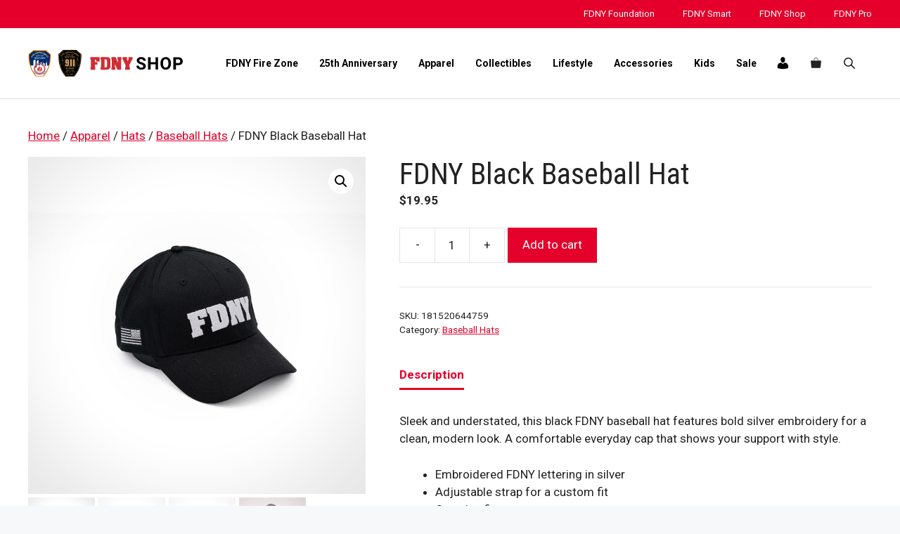

--- FILE ---
content_type: text/html; charset=UTF-8
request_url: https://www.fdnyshop.com/product/fdny-black-baseball-hat-silver-lettering/
body_size: 58802
content:
<!DOCTYPE html>
<html lang="en-US">
<head>
	<meta charset="UTF-8">
	<link media="all" href="https://www.fdnyshop.com/wp-content/cache/autoptimize/css/autoptimize_a0b867ee5934eeb2ad0c049d52a66181.css" rel="stylesheet"><link media="only screen and (max-width: 768px)" href="https://www.fdnyshop.com/wp-content/cache/autoptimize/css/autoptimize_6fe211f8bb15af76999ce9135805d7af.css" rel="stylesheet"><link media="(max-width:768px)" href="https://www.fdnyshop.com/wp-content/cache/autoptimize/css/autoptimize_779616b399705d02d23b81b8ae89bcca.css" rel="stylesheet"><title>FDNY Black Baseball Hat - FDNY Shop</title>
            <style id="wc-sticky-prehide">
              html.wc-sticky-suppress .woocommerce-message{
                opacity:0 !important; height:0 !important; overflow:hidden !important;
                margin:0 !important; padding:0 !important;
              }
            </style>
            <script id="wc-sticky-flag">!function(){document.documentElement.classList.add('wc-sticky-suppress')}();</script>
            
<!-- Google Tag Manager for WordPress by gtm4wp.com -->
<script data-cfasync="false" data-pagespeed-no-defer>
	var gtm4wp_datalayer_name = "dataLayer";
	var dataLayer = dataLayer || [];
	const gtm4wp_use_sku_instead = 1;
	const gtm4wp_currency = 'USD';
	const gtm4wp_product_per_impression = 0;
	const gtm4wp_clear_ecommerce = false;
	const gtm4wp_datalayer_max_timeout = 2000;
</script>
<!-- End Google Tag Manager for WordPress by gtm4wp.com --><meta name="viewport" content="width=device-width, initial-scale=1"><meta property="product:price:amount" content="19.95">
<meta property="product:price:currency" content="USD">
<meta name="dc.title" content="FDNY Black Baseball Hat - FDNY Shop">
<meta name="dc.description" content="Sleek and understated, this black FDNY baseball hat features bold silver embroidery for a clean, modern look. A comfortable everyday cap that shows your support with style. Embroidered FDNY lettering in silver Adjustable strap for a custom fit One size fits most 100% Cotton">
<meta name="dc.relation" content="https://www.fdnyshop.com/product/fdny-black-baseball-hat-silver-lettering/">
<meta name="dc.source" content="https://www.fdnyshop.com/">
<meta name="dc.language" content="en_US">
<meta name="description" content="Sleek and understated, this black FDNY baseball hat features bold silver embroidery for a clean, modern look. A comfortable everyday cap that shows your support with style. Embroidered FDNY lettering in silver Adjustable strap for a custom fit One size fits most 100% Cotton">
<meta name="robots" content="index, follow, max-snippet:-1, max-image-preview:large, max-video-preview:-1">
<link rel="canonical" href="https://www.fdnyshop.com/product/fdny-black-baseball-hat-silver-lettering/">
<meta property="og:url" content="https://www.fdnyshop.com/product/fdny-black-baseball-hat-silver-lettering/">
<meta property="og:site_name" content="FDNY Shop">
<meta property="og:locale" content="en_US">
<meta property="og:type" content="product">
<meta property="article:author" content="https://www.facebook.com/fdnyshop">
<meta property="article:publisher" content="https://www.facebook.com/fdnyshop">
<meta property="og:title" content="FDNY Black Baseball Hat - FDNY Shop">
<meta property="og:description" content="Sleek and understated, this black FDNY baseball hat features bold silver embroidery for a clean, modern look. A comfortable everyday cap that shows your support with style. Embroidered FDNY lettering in silver Adjustable strap for a custom fit One size fits most 100% Cotton">
<meta property="og:image" content="https://www.fdnyshop.com/wp-content/uploads/2025/08/fb71c0b0-78d8-45be-ae38-fbf23d818d27.jpeg">
<meta property="og:image:secure_url" content="https://www.fdnyshop.com/wp-content/uploads/2025/08/fb71c0b0-78d8-45be-ae38-fbf23d818d27.jpeg">
<meta property="og:image:width" content="1500">
<meta property="og:image:height" content="1500">
<meta property="fb:pages" content="">
<meta property="fb:admins" content="">
<meta property="fb:app_id" content="">
<meta name="twitter:card" content="summary">
<meta name="twitter:title" content="FDNY Black Baseball Hat - FDNY Shop">
<meta name="twitter:description" content="Sleek and understated, this black FDNY baseball hat features bold silver embroidery for a clean, modern look. A comfortable everyday cap that shows your support with style. Embroidered FDNY lettering in silver Adjustable strap for a custom fit One size fits most 100% Cotton">
<meta name="twitter:image" content="https://www.fdnyshop.com/wp-content/uploads/2025/08/fb71c0b0-78d8-45be-ae38-fbf23d818d27.jpeg">
<link rel='dns-prefetch' href='//www.fdnyshop.com' />
<link rel='dns-prefetch' href='//www.google.com' />
<link href='https://fonts.gstatic.com' crossorigin rel='preconnect' />
<link href='https://fonts.googleapis.com' crossorigin rel='preconnect' />
<link rel="alternate" type="application/rss+xml" title="FDNY Shop &raquo; Feed" href="https://www.fdnyshop.com/feed/" />
<link rel="alternate" type="application/rss+xml" title="FDNY Shop &raquo; Comments Feed" href="https://www.fdnyshop.com/comments/feed/" />
<link rel="alternate" title="oEmbed (JSON)" type="application/json+oembed" href="https://www.fdnyshop.com/wp-json/oembed/1.0/embed?url=https%3A%2F%2Fwww.fdnyshop.com%2Fproduct%2Ffdny-black-baseball-hat-silver-lettering%2F" />
<link rel="alternate" title="oEmbed (XML)" type="text/xml+oembed" href="https://www.fdnyshop.com/wp-json/oembed/1.0/embed?url=https%3A%2F%2Fwww.fdnyshop.com%2Fproduct%2Ffdny-black-baseball-hat-silver-lettering%2F&#038;format=xml" />
<style id='wp-img-auto-sizes-contain-inline-css'>
img:is([sizes=auto i],[sizes^="auto," i]){contain-intrinsic-size:3000px 1500px}
/*# sourceURL=wp-img-auto-sizes-contain-inline-css */
</style>
<style id='wp-block-library-inline-css'>
:root{--wp-block-synced-color:#7a00df;--wp-block-synced-color--rgb:122,0,223;--wp-bound-block-color:var(--wp-block-synced-color);--wp-editor-canvas-background:#ddd;--wp-admin-theme-color:#007cba;--wp-admin-theme-color--rgb:0,124,186;--wp-admin-theme-color-darker-10:#006ba1;--wp-admin-theme-color-darker-10--rgb:0,107,160.5;--wp-admin-theme-color-darker-20:#005a87;--wp-admin-theme-color-darker-20--rgb:0,90,135;--wp-admin-border-width-focus:2px}@media (min-resolution:192dpi){:root{--wp-admin-border-width-focus:1.5px}}.wp-element-button{cursor:pointer}:root .has-very-light-gray-background-color{background-color:#eee}:root .has-very-dark-gray-background-color{background-color:#313131}:root .has-very-light-gray-color{color:#eee}:root .has-very-dark-gray-color{color:#313131}:root .has-vivid-green-cyan-to-vivid-cyan-blue-gradient-background{background:linear-gradient(135deg,#00d084,#0693e3)}:root .has-purple-crush-gradient-background{background:linear-gradient(135deg,#34e2e4,#4721fb 50%,#ab1dfe)}:root .has-hazy-dawn-gradient-background{background:linear-gradient(135deg,#faaca8,#dad0ec)}:root .has-subdued-olive-gradient-background{background:linear-gradient(135deg,#fafae1,#67a671)}:root .has-atomic-cream-gradient-background{background:linear-gradient(135deg,#fdd79a,#004a59)}:root .has-nightshade-gradient-background{background:linear-gradient(135deg,#330968,#31cdcf)}:root .has-midnight-gradient-background{background:linear-gradient(135deg,#020381,#2874fc)}:root{--wp--preset--font-size--normal:16px;--wp--preset--font-size--huge:42px}.has-regular-font-size{font-size:1em}.has-larger-font-size{font-size:2.625em}.has-normal-font-size{font-size:var(--wp--preset--font-size--normal)}.has-huge-font-size{font-size:var(--wp--preset--font-size--huge)}.has-text-align-center{text-align:center}.has-text-align-left{text-align:left}.has-text-align-right{text-align:right}.has-fit-text{white-space:nowrap!important}#end-resizable-editor-section{display:none}.aligncenter{clear:both}.items-justified-left{justify-content:flex-start}.items-justified-center{justify-content:center}.items-justified-right{justify-content:flex-end}.items-justified-space-between{justify-content:space-between}.screen-reader-text{border:0;clip-path:inset(50%);height:1px;margin:-1px;overflow:hidden;padding:0;position:absolute;width:1px;word-wrap:normal!important}.screen-reader-text:focus{background-color:#ddd;clip-path:none;color:#444;display:block;font-size:1em;height:auto;left:5px;line-height:normal;padding:15px 23px 14px;text-decoration:none;top:5px;width:auto;z-index:100000}html :where(.has-border-color){border-style:solid}html :where([style*=border-top-color]){border-top-style:solid}html :where([style*=border-right-color]){border-right-style:solid}html :where([style*=border-bottom-color]){border-bottom-style:solid}html :where([style*=border-left-color]){border-left-style:solid}html :where([style*=border-width]){border-style:solid}html :where([style*=border-top-width]){border-top-style:solid}html :where([style*=border-right-width]){border-right-style:solid}html :where([style*=border-bottom-width]){border-bottom-style:solid}html :where([style*=border-left-width]){border-left-style:solid}html :where(img[class*=wp-image-]){height:auto;max-width:100%}:where(figure){margin:0 0 1em}html :where(.is-position-sticky){--wp-admin--admin-bar--position-offset:var(--wp-admin--admin-bar--height,0px)}@media screen and (max-width:600px){html :where(.is-position-sticky){--wp-admin--admin-bar--position-offset:0px}}

/*# sourceURL=wp-block-library-inline-css */
</style><style id='wp-block-spacer-inline-css'>
.wp-block-spacer{clear:both}
/*# sourceURL=https://www.fdnyshop.com/wp-includes/blocks/spacer/style.min.css */
</style>

<style id='global-styles-inline-css'>
:root{--wp--preset--aspect-ratio--square: 1;--wp--preset--aspect-ratio--4-3: 4/3;--wp--preset--aspect-ratio--3-4: 3/4;--wp--preset--aspect-ratio--3-2: 3/2;--wp--preset--aspect-ratio--2-3: 2/3;--wp--preset--aspect-ratio--16-9: 16/9;--wp--preset--aspect-ratio--9-16: 9/16;--wp--preset--color--black: #000000;--wp--preset--color--cyan-bluish-gray: #abb8c3;--wp--preset--color--white: #ffffff;--wp--preset--color--pale-pink: #f78da7;--wp--preset--color--vivid-red: #cf2e2e;--wp--preset--color--luminous-vivid-orange: #ff6900;--wp--preset--color--luminous-vivid-amber: #fcb900;--wp--preset--color--light-green-cyan: #7bdcb5;--wp--preset--color--vivid-green-cyan: #00d084;--wp--preset--color--pale-cyan-blue: #8ed1fc;--wp--preset--color--vivid-cyan-blue: #0693e3;--wp--preset--color--vivid-purple: #9b51e0;--wp--preset--color--contrast: var(--contrast);--wp--preset--color--contrast-2: var(--contrast-2);--wp--preset--color--contrast-3: var(--contrast-3);--wp--preset--color--base: var(--base);--wp--preset--color--base-2: var(--base-2);--wp--preset--color--base-3: var(--base-3);--wp--preset--color--accent: var(--accent);--wp--preset--color--fdny-navy: var(--fdny-navy);--wp--preset--gradient--vivid-cyan-blue-to-vivid-purple: linear-gradient(135deg,rgb(6,147,227) 0%,rgb(155,81,224) 100%);--wp--preset--gradient--light-green-cyan-to-vivid-green-cyan: linear-gradient(135deg,rgb(122,220,180) 0%,rgb(0,208,130) 100%);--wp--preset--gradient--luminous-vivid-amber-to-luminous-vivid-orange: linear-gradient(135deg,rgb(252,185,0) 0%,rgb(255,105,0) 100%);--wp--preset--gradient--luminous-vivid-orange-to-vivid-red: linear-gradient(135deg,rgb(255,105,0) 0%,rgb(207,46,46) 100%);--wp--preset--gradient--very-light-gray-to-cyan-bluish-gray: linear-gradient(135deg,rgb(238,238,238) 0%,rgb(169,184,195) 100%);--wp--preset--gradient--cool-to-warm-spectrum: linear-gradient(135deg,rgb(74,234,220) 0%,rgb(151,120,209) 20%,rgb(207,42,186) 40%,rgb(238,44,130) 60%,rgb(251,105,98) 80%,rgb(254,248,76) 100%);--wp--preset--gradient--blush-light-purple: linear-gradient(135deg,rgb(255,206,236) 0%,rgb(152,150,240) 100%);--wp--preset--gradient--blush-bordeaux: linear-gradient(135deg,rgb(254,205,165) 0%,rgb(254,45,45) 50%,rgb(107,0,62) 100%);--wp--preset--gradient--luminous-dusk: linear-gradient(135deg,rgb(255,203,112) 0%,rgb(199,81,192) 50%,rgb(65,88,208) 100%);--wp--preset--gradient--pale-ocean: linear-gradient(135deg,rgb(255,245,203) 0%,rgb(182,227,212) 50%,rgb(51,167,181) 100%);--wp--preset--gradient--electric-grass: linear-gradient(135deg,rgb(202,248,128) 0%,rgb(113,206,126) 100%);--wp--preset--gradient--midnight: linear-gradient(135deg,rgb(2,3,129) 0%,rgb(40,116,252) 100%);--wp--preset--font-size--small: 13px;--wp--preset--font-size--medium: 20px;--wp--preset--font-size--large: 36px;--wp--preset--font-size--x-large: 42px;--wp--preset--spacing--20: 0.44rem;--wp--preset--spacing--30: 0.67rem;--wp--preset--spacing--40: 1rem;--wp--preset--spacing--50: 1.5rem;--wp--preset--spacing--60: 2.25rem;--wp--preset--spacing--70: 3.38rem;--wp--preset--spacing--80: 5.06rem;--wp--preset--shadow--natural: 6px 6px 9px rgba(0, 0, 0, 0.2);--wp--preset--shadow--deep: 12px 12px 50px rgba(0, 0, 0, 0.4);--wp--preset--shadow--sharp: 6px 6px 0px rgba(0, 0, 0, 0.2);--wp--preset--shadow--outlined: 6px 6px 0px -3px rgb(255, 255, 255), 6px 6px rgb(0, 0, 0);--wp--preset--shadow--crisp: 6px 6px 0px rgb(0, 0, 0);}:where(.is-layout-flex){gap: 0.5em;}:where(.is-layout-grid){gap: 0.5em;}body .is-layout-flex{display: flex;}.is-layout-flex{flex-wrap: wrap;align-items: center;}.is-layout-flex > :is(*, div){margin: 0;}body .is-layout-grid{display: grid;}.is-layout-grid > :is(*, div){margin: 0;}:where(.wp-block-columns.is-layout-flex){gap: 2em;}:where(.wp-block-columns.is-layout-grid){gap: 2em;}:where(.wp-block-post-template.is-layout-flex){gap: 1.25em;}:where(.wp-block-post-template.is-layout-grid){gap: 1.25em;}.has-black-color{color: var(--wp--preset--color--black) !important;}.has-cyan-bluish-gray-color{color: var(--wp--preset--color--cyan-bluish-gray) !important;}.has-white-color{color: var(--wp--preset--color--white) !important;}.has-pale-pink-color{color: var(--wp--preset--color--pale-pink) !important;}.has-vivid-red-color{color: var(--wp--preset--color--vivid-red) !important;}.has-luminous-vivid-orange-color{color: var(--wp--preset--color--luminous-vivid-orange) !important;}.has-luminous-vivid-amber-color{color: var(--wp--preset--color--luminous-vivid-amber) !important;}.has-light-green-cyan-color{color: var(--wp--preset--color--light-green-cyan) !important;}.has-vivid-green-cyan-color{color: var(--wp--preset--color--vivid-green-cyan) !important;}.has-pale-cyan-blue-color{color: var(--wp--preset--color--pale-cyan-blue) !important;}.has-vivid-cyan-blue-color{color: var(--wp--preset--color--vivid-cyan-blue) !important;}.has-vivid-purple-color{color: var(--wp--preset--color--vivid-purple) !important;}.has-black-background-color{background-color: var(--wp--preset--color--black) !important;}.has-cyan-bluish-gray-background-color{background-color: var(--wp--preset--color--cyan-bluish-gray) !important;}.has-white-background-color{background-color: var(--wp--preset--color--white) !important;}.has-pale-pink-background-color{background-color: var(--wp--preset--color--pale-pink) !important;}.has-vivid-red-background-color{background-color: var(--wp--preset--color--vivid-red) !important;}.has-luminous-vivid-orange-background-color{background-color: var(--wp--preset--color--luminous-vivid-orange) !important;}.has-luminous-vivid-amber-background-color{background-color: var(--wp--preset--color--luminous-vivid-amber) !important;}.has-light-green-cyan-background-color{background-color: var(--wp--preset--color--light-green-cyan) !important;}.has-vivid-green-cyan-background-color{background-color: var(--wp--preset--color--vivid-green-cyan) !important;}.has-pale-cyan-blue-background-color{background-color: var(--wp--preset--color--pale-cyan-blue) !important;}.has-vivid-cyan-blue-background-color{background-color: var(--wp--preset--color--vivid-cyan-blue) !important;}.has-vivid-purple-background-color{background-color: var(--wp--preset--color--vivid-purple) !important;}.has-black-border-color{border-color: var(--wp--preset--color--black) !important;}.has-cyan-bluish-gray-border-color{border-color: var(--wp--preset--color--cyan-bluish-gray) !important;}.has-white-border-color{border-color: var(--wp--preset--color--white) !important;}.has-pale-pink-border-color{border-color: var(--wp--preset--color--pale-pink) !important;}.has-vivid-red-border-color{border-color: var(--wp--preset--color--vivid-red) !important;}.has-luminous-vivid-orange-border-color{border-color: var(--wp--preset--color--luminous-vivid-orange) !important;}.has-luminous-vivid-amber-border-color{border-color: var(--wp--preset--color--luminous-vivid-amber) !important;}.has-light-green-cyan-border-color{border-color: var(--wp--preset--color--light-green-cyan) !important;}.has-vivid-green-cyan-border-color{border-color: var(--wp--preset--color--vivid-green-cyan) !important;}.has-pale-cyan-blue-border-color{border-color: var(--wp--preset--color--pale-cyan-blue) !important;}.has-vivid-cyan-blue-border-color{border-color: var(--wp--preset--color--vivid-cyan-blue) !important;}.has-vivid-purple-border-color{border-color: var(--wp--preset--color--vivid-purple) !important;}.has-vivid-cyan-blue-to-vivid-purple-gradient-background{background: var(--wp--preset--gradient--vivid-cyan-blue-to-vivid-purple) !important;}.has-light-green-cyan-to-vivid-green-cyan-gradient-background{background: var(--wp--preset--gradient--light-green-cyan-to-vivid-green-cyan) !important;}.has-luminous-vivid-amber-to-luminous-vivid-orange-gradient-background{background: var(--wp--preset--gradient--luminous-vivid-amber-to-luminous-vivid-orange) !important;}.has-luminous-vivid-orange-to-vivid-red-gradient-background{background: var(--wp--preset--gradient--luminous-vivid-orange-to-vivid-red) !important;}.has-very-light-gray-to-cyan-bluish-gray-gradient-background{background: var(--wp--preset--gradient--very-light-gray-to-cyan-bluish-gray) !important;}.has-cool-to-warm-spectrum-gradient-background{background: var(--wp--preset--gradient--cool-to-warm-spectrum) !important;}.has-blush-light-purple-gradient-background{background: var(--wp--preset--gradient--blush-light-purple) !important;}.has-blush-bordeaux-gradient-background{background: var(--wp--preset--gradient--blush-bordeaux) !important;}.has-luminous-dusk-gradient-background{background: var(--wp--preset--gradient--luminous-dusk) !important;}.has-pale-ocean-gradient-background{background: var(--wp--preset--gradient--pale-ocean) !important;}.has-electric-grass-gradient-background{background: var(--wp--preset--gradient--electric-grass) !important;}.has-midnight-gradient-background{background: var(--wp--preset--gradient--midnight) !important;}.has-small-font-size{font-size: var(--wp--preset--font-size--small) !important;}.has-medium-font-size{font-size: var(--wp--preset--font-size--medium) !important;}.has-large-font-size{font-size: var(--wp--preset--font-size--large) !important;}.has-x-large-font-size{font-size: var(--wp--preset--font-size--x-large) !important;}
/*# sourceURL=global-styles-inline-css */
</style>

<style id='classic-theme-styles-inline-css'>
/*! This file is auto-generated */
.wp-block-button__link{color:#fff;background-color:#32373c;border-radius:9999px;box-shadow:none;text-decoration:none;padding:calc(.667em + 2px) calc(1.333em + 2px);font-size:1.125em}.wp-block-file__button{background:#32373c;color:#fff;text-decoration:none}
/*# sourceURL=/wp-includes/css/classic-themes.min.css */
</style>






<style id='woocommerce-general-inline-css'>

            #wc-sticky-notice{
                position: fixed; left: 0; right: 0; bottom: 0;
                width: 100%; z-index: 9999;
                transform: translateY(120%); transition: transform .25s ease;
                pointer-events: none;
            }
            #wc-sticky-notice.is-visible{ transform: translateY(0); pointer-events: auto; }

            #wc-sticky-notice .woocommerce-message{
                margin: 0; border-radius: 0; box-shadow: 0 -2px 6px rgba(0,0,0,.2);
            }
            #wc-sticky-notice .wc-close{
                float: right; cursor: pointer; font-size: 20px; line-height: 1;
                margin-left: 12px; opacity:.85;
            }
            
/*# sourceURL=woocommerce-general-inline-css */
</style>
<style id='woocommerce-inline-inline-css'>
.woocommerce form .form-row .required { visibility: visible; }
/*# sourceURL=woocommerce-inline-inline-css */
</style>


<link rel='stylesheet' id='megamenu-css' href='https://www.fdnyshop.com/wp-content/cache/autoptimize/css/autoptimize_single_7ed027726126fbcfceac05bfcf4154c4.css?ver=0d3bbc' media='all' />
<link rel='stylesheet' id='dashicons-css' href='https://www.fdnyshop.com/wp-includes/css/dashicons.min.css?ver=6.9' media='all' />




<style id='generate-style-inline-css'>
body{background-color:var(--base-2);color:var(--contrast);}a{color:var(--accent);}a{text-decoration:underline;}.entry-title a, .site-branding a, a.button, .wp-block-button__link, .main-navigation a{text-decoration:none;}a:hover, a:focus, a:active{color:var(--contrast);}.grid-container{max-width:1440px;}.wp-block-group__inner-container{max-width:1440px;margin-left:auto;margin-right:auto;}.site-header .header-image{width:220px;}.generate-back-to-top{font-size:20px;border-radius:3px;position:fixed;bottom:30px;right:30px;line-height:40px;width:40px;text-align:center;z-index:10;transition:opacity 300ms ease-in-out;opacity:0.1;transform:translateY(1000px);}.generate-back-to-top__show{opacity:1;transform:translateY(0);}:root{--contrast:#222222;--contrast-2:#575760;--contrast-3:#b2b2be;--base:#f0f0f0;--base-2:#f7f8f9;--base-3:#ffffff;--accent:#E4002B;--fdny-navy:#004685;}:root .has-contrast-color{color:var(--contrast);}:root .has-contrast-background-color{background-color:var(--contrast);}:root .has-contrast-2-color{color:var(--contrast-2);}:root .has-contrast-2-background-color{background-color:var(--contrast-2);}:root .has-contrast-3-color{color:var(--contrast-3);}:root .has-contrast-3-background-color{background-color:var(--contrast-3);}:root .has-base-color{color:var(--base);}:root .has-base-background-color{background-color:var(--base);}:root .has-base-2-color{color:var(--base-2);}:root .has-base-2-background-color{background-color:var(--base-2);}:root .has-base-3-color{color:var(--base-3);}:root .has-base-3-background-color{background-color:var(--base-3);}:root .has-accent-color{color:var(--accent);}:root .has-accent-background-color{background-color:var(--accent);}:root .has-fdny-navy-color{color:var(--fdny-navy);}:root .has-fdny-navy-background-color{background-color:var(--fdny-navy);}body, button, input, select, textarea{font-family:Roboto, sans-serif;}h1, h2, h3, h4, h5, h6{font-family:Roboto Condensed, sans-serif;}.top-bar{background-color:#636363;color:#ffffff;}.top-bar a{color:#ffffff;}.top-bar a:hover{color:#303030;}.site-header{background-color:var(--base-3);}.main-title a,.main-title a:hover{color:var(--contrast);}.site-description{color:var(--contrast-2);}.mobile-menu-control-wrapper .menu-toggle,.mobile-menu-control-wrapper .menu-toggle:hover,.mobile-menu-control-wrapper .menu-toggle:focus,.has-inline-mobile-toggle #site-navigation.toggled{background-color:rgba(0, 0, 0, 0.02);}.main-navigation,.main-navigation ul ul{background-color:var(--base-3);}.main-navigation .main-nav ul li a, .main-navigation .menu-toggle, .main-navigation .menu-bar-items{color:var(--contrast);}.main-navigation .main-nav ul li:not([class*="current-menu-"]):hover > a, .main-navigation .main-nav ul li:not([class*="current-menu-"]):focus > a, .main-navigation .main-nav ul li.sfHover:not([class*="current-menu-"]) > a, .main-navigation .menu-bar-item:hover > a, .main-navigation .menu-bar-item.sfHover > a{color:var(--accent);}button.menu-toggle:hover,button.menu-toggle:focus{color:var(--contrast);}.main-navigation .main-nav ul li[class*="current-menu-"] > a{color:var(--accent);}.navigation-search input[type="search"],.navigation-search input[type="search"]:active, .navigation-search input[type="search"]:focus, .main-navigation .main-nav ul li.search-item.active > a, .main-navigation .menu-bar-items .search-item.active > a{color:var(--accent);}.main-navigation ul ul{background-color:var(--base);}.separate-containers .inside-article, .separate-containers .comments-area, .separate-containers .page-header, .one-container .container, .separate-containers .paging-navigation, .inside-page-header{background-color:var(--base-3);}.entry-title a{color:var(--contrast);}.entry-title a:hover{color:var(--contrast-2);}.entry-meta{color:var(--contrast-2);}.sidebar .widget{background-color:var(--base-3);}.footer-widgets{background-color:var(--base-3);}.site-info{color:#ffffff;background-color:#151517;}input[type="text"],input[type="email"],input[type="url"],input[type="password"],input[type="search"],input[type="tel"],input[type="number"],textarea,select{color:var(--contrast);background-color:var(--base-2);border-color:var(--base);}input[type="text"]:focus,input[type="email"]:focus,input[type="url"]:focus,input[type="password"]:focus,input[type="search"]:focus,input[type="tel"]:focus,input[type="number"]:focus,textarea:focus,select:focus{color:var(--contrast);background-color:var(--base-2);border-color:var(--contrast-3);}button,html input[type="button"],input[type="reset"],input[type="submit"],a.button,a.wp-block-button__link:not(.has-background){color:#ffffff;background-color:#E4002B;}button:hover,html input[type="button"]:hover,input[type="reset"]:hover,input[type="submit"]:hover,a.button:hover,button:focus,html input[type="button"]:focus,input[type="reset"]:focus,input[type="submit"]:focus,a.button:focus,a.wp-block-button__link:not(.has-background):active,a.wp-block-button__link:not(.has-background):focus,a.wp-block-button__link:not(.has-background):hover{color:#ffffff;background-color:#3f4047;}a.generate-back-to-top{background-color:rgba( 0,0,0,0.4 );color:#ffffff;}a.generate-back-to-top:hover,a.generate-back-to-top:focus{background-color:rgba( 0,0,0,0.6 );color:#ffffff;}:root{--gp-search-modal-bg-color:var(--base-3);--gp-search-modal-text-color:var(--contrast);--gp-search-modal-overlay-bg-color:rgba(0,0,0,0.2);}@media (max-width: 1024px){.main-navigation .menu-bar-item:hover > a, .main-navigation .menu-bar-item.sfHover > a{background:none;color:var(--contrast);}}.nav-below-header .main-navigation .inside-navigation.grid-container, .nav-above-header .main-navigation .inside-navigation.grid-container{padding:0px 20px 0px 20px;}.site-main .wp-block-group__inner-container{padding:40px;}.separate-containers .paging-navigation{padding-top:20px;padding-bottom:20px;}.entry-content .alignwide, body:not(.no-sidebar) .entry-content .alignfull{margin-left:-40px;width:calc(100% + 80px);max-width:calc(100% + 80px);}.rtl .menu-item-has-children .dropdown-menu-toggle{padding-left:20px;}.rtl .main-navigation .main-nav ul li.menu-item-has-children > a{padding-right:20px;}@media (max-width:768px){.separate-containers .inside-article, .separate-containers .comments-area, .separate-containers .page-header, .separate-containers .paging-navigation, .one-container .site-content, .inside-page-header{padding:30px;}.site-main .wp-block-group__inner-container{padding:30px;}.inside-top-bar{padding-right:30px;padding-left:30px;}.inside-header{padding-right:30px;padding-left:30px;}.widget-area .widget{padding-top:30px;padding-right:30px;padding-bottom:30px;padding-left:30px;}.footer-widgets-container{padding-top:30px;padding-right:30px;padding-bottom:30px;padding-left:30px;}.inside-site-info{padding-right:30px;padding-left:30px;}.entry-content .alignwide, body:not(.no-sidebar) .entry-content .alignfull{margin-left:-30px;width:calc(100% + 60px);max-width:calc(100% + 60px);}.one-container .site-main .paging-navigation{margin-bottom:20px;}}/* End cached CSS */.is-right-sidebar{width:25%;}.is-left-sidebar{width:25%;}.site-content .content-area{width:100%;}@media (max-width: 1024px){.main-navigation .menu-toggle,.sidebar-nav-mobile:not(#sticky-placeholder){display:block;}.main-navigation ul,.gen-sidebar-nav,.main-navigation:not(.slideout-navigation):not(.toggled) .main-nav > ul,.has-inline-mobile-toggle #site-navigation .inside-navigation > *:not(.navigation-search):not(.main-nav){display:none;}.nav-align-right .inside-navigation,.nav-align-center .inside-navigation{justify-content:space-between;}.has-inline-mobile-toggle .mobile-menu-control-wrapper{display:flex;flex-wrap:wrap;}.has-inline-mobile-toggle .inside-header{flex-direction:row;text-align:left;flex-wrap:wrap;}.has-inline-mobile-toggle .header-widget,.has-inline-mobile-toggle #site-navigation{flex-basis:100%;}.nav-float-left .has-inline-mobile-toggle #site-navigation{order:10;}}
.dynamic-author-image-rounded{border-radius:100%;}.dynamic-featured-image, .dynamic-author-image{vertical-align:middle;}.one-container.blog .dynamic-content-template:not(:last-child), .one-container.archive .dynamic-content-template:not(:last-child){padding-bottom:0px;}.dynamic-entry-excerpt > p:last-child{margin-bottom:0px;}
.main-navigation.slideout-navigation .main-nav > ul > li > a{line-height:30px;}
/*# sourceURL=generate-style-inline-css */
</style>
<link rel='stylesheet' id='generate-google-fonts-css' href='https://fonts.googleapis.com/css?family=Roboto%3A100%2C100italic%2C300%2C300italic%2Cregular%2Citalic%2C500%2C500italic%2C700%2C700italic%2C900%2C900italic%7COswald%3A200%2C300%2Cregular%2C500%2C600%2C700%7CRoboto+Condensed%3A300%2C300italic%2Cregular%2Citalic%2C700%2C700italic&#038;display=auto&#038;ver=3.6.1' media='all' />


<link rel='stylesheet' id='generateblocks-global-css' href='https://www.fdnyshop.com/wp-content/cache/autoptimize/css/autoptimize_single_a1497be450a4abf55fa3d8ef5f2263f6.css?ver=1757300115' media='all' />
<style id='generateblocks-inline-css'>
:root{--gb-container-width:1440px;}.gb-container .wp-block-image img{vertical-align:middle;}.gb-grid-wrapper .wp-block-image{margin-bottom:0;}.gb-highlight{background:none;}.gb-shape{line-height:0;}.gb-container-link{position:absolute;top:0;right:0;bottom:0;left:0;z-index:99;}.gb-element-5df73339{background-color:var(--contrast)}.gb-element-c0cb2aac{column-gap:1em;display:grid;grid-template-columns:3fr 1fr;row-gap:1em;border-bottom:2px solid #ffffff;padding:40px 40px 10px 40px}@media (max-width:767px){.gb-element-c0cb2aac{grid-template-columns:1fr}}@media (max-width:767px){.gb-element-a986bbd5{justify-self:center}}.gb-element-07145149{justify-content:center;justify-items:center}@media (max-width:767px){.gb-element-07145149{justify-content:center;justify-items:center;justify-self:center}}.gb-element-013ebe43{align-items:center;column-gap:1em;display:flex;grid-template-columns:repeat(3,minmax(0,1fr));justify-self:end;row-gap:1em}@media (max-width:767px){.gb-element-013ebe43{grid-template-columns:1fr}}.gb-element-40419fe0{display:block}.gb-element-dc58e11e{display:block}.gb-element-4ccd90c3{display:block}.gb-element-117b51ab{column-gap:1em;display:grid;grid-template-columns:repeat(2,minmax(0,1fr));row-gap:1em;padding:40px 60px}@media (max-width:767px){.gb-element-117b51ab{grid-template-columns:1fr}}.gb-element-92c98f9c{margin:10px}.gb-element-cda0290d{column-gap:1em;display:grid;grid-template-columns:repeat(3,minmax(0,1fr));row-gap:1em}@media (max-width:767px){.gb-element-cda0290d{grid-template-columns:1fr}}.gb-element-3fe90bd4{column-gap:1em;display:grid;grid-template-columns:repeat(2,minmax(0,1fr));row-gap:1em}@media (max-width:767px){.gb-element-3fe90bd4{grid-template-columns:1fr}}.gb-element-debeb9ea{column-gap:1em;display:grid;grid-template-columns:1fr;row-gap:1em}@media (max-width:767px){.gb-element-debeb9ea{grid-template-columns:1fr}}.gb-text-84725e73{color:#ffffff;font-weight:700}.gb-text-28f3be93{color:#ffffff;line-height:1.75em}.gb-text-4e2326dd{color:#ffffff;font-weight:700}.gb-text-43ec4bfb{color:#ffffff;line-height:1.75em}.gb-text-e69f1f95{color:#ffffff;font-weight:700}.gb-text-442f6b0c{color:#ffffff;line-height:1.75em}.gb-text-c87bff8d{color:#ffffff;font-weight:700}.gb-text-77dae3e2{color:#ffffff}.gb-text-a0fe23a6{color:#ffffff;font-weight:700}.gb-text-34c86c00{color:#ffffff}.gb-text-36b2f1df{color:#ffffff;font-weight:700}.gb-text-6abf74bc{color:#ffffff;font-size:12px;font-weight:normal}.gb-text-744be124{color:#ffffff;font-size:12px;padding:10px}.gb-media-3c70e1ed{height:auto;object-fit:cover;width:150px}.gb-media-fde3a64b{height:auto;max-width:100%;object-fit:cover;width:600px}.gb-shape-47ab0792{color:#ffffff;display:inline-flex;margin-right:10px}.gb-shape-47ab0792 svg{fill:currentColor;height:25px;width:25px}.gb-shape-08b9984c{color:#ffffff;display:inline-flex;margin-right:10px}.gb-shape-08b9984c svg{fill:currentColor;height:25px;width:25px}.gb-shape-881f4ea7{color:#ffffff;display:inline-flex;margin-right:10px}.gb-shape-881f4ea7 svg{fill:currentColor;height:25px;width:25px}
/*# sourceURL=generateblocks-inline-css */
</style>


<style id='generate-secondary-nav-inline-css'>
.secondary-navigation{background-color:var(--accent);}.secondary-nav-below-header .secondary-navigation .inside-navigation.grid-container, .secondary-nav-above-header .secondary-navigation .inside-navigation.grid-container{padding:0px 20px 0px 20px;}.secondary-navigation .main-nav ul li a,.secondary-navigation .menu-toggle,.secondary-menu-bar-items .menu-bar-item > a{color:#ffffff;}.secondary-navigation .secondary-menu-bar-items{color:#ffffff;}button.secondary-menu-toggle:hover,button.secondary-menu-toggle:focus{color:#ffffff;}.widget-area .secondary-navigation{margin-bottom:20px;}.secondary-navigation ul ul{background-color:#303030;top:auto;}.secondary-navigation .main-nav ul ul li a{color:#ffffff;}.secondary-navigation .main-nav ul li:not([class*="current-menu-"]):hover > a, .secondary-navigation .main-nav ul li:not([class*="current-menu-"]):focus > a, .secondary-navigation .main-nav ul li.sfHover:not([class*="current-menu-"]) > a, .secondary-menu-bar-items .menu-bar-item:hover > a{color:#ffffff;background-color:#303030;}.secondary-navigation .main-nav ul ul li:not([class*="current-menu-"]):hover > a,.secondary-navigation .main-nav ul ul li:not([class*="current-menu-"]):focus > a,.secondary-navigation .main-nav ul ul li.sfHover:not([class*="current-menu-"]) > a{color:#ffffff;background-color:#474747;}.secondary-navigation .main-nav ul li[class*="current-menu-"] > a{color:#222222;background-color:#ffffff;}.secondary-navigation .main-nav ul ul li[class*="current-menu-"] > a{color:#ffffff;background-color:#474747;}.secondary-navigation.toggled .dropdown-menu-toggle:before{display:none;}@media (max-width: 1024px) {.secondary-menu-bar-items .menu-bar-item:hover > a{background: none;color: #ffffff;}}
/*# sourceURL=generate-secondary-nav-inline-css */
</style>


<style id='generate-offside-inline-css'>
:root{--gp-slideout-width:265px;}.slideout-navigation, .slideout-navigation a{color:var(--contrast);}.slideout-navigation button.slideout-exit{color:var(--contrast);padding-left:20px;padding-right:20px;}.slide-opened nav.toggled .menu-toggle:before{display:none;}@media (max-width: 1024px){.menu-bar-item.slideout-toggle{display:none;}}
/*# sourceURL=generate-offside-inline-css */
</style>

<style id='generate-navigation-branding-inline-css'>
@media (max-width: 1024px){.site-header, #site-navigation, #sticky-navigation{display:none !important;opacity:0.0;}#mobile-header{display:block !important;width:100% !important;}#mobile-header .main-nav > ul{display:none;}#mobile-header.toggled .main-nav > ul, #mobile-header .menu-toggle, #mobile-header .mobile-bar-items{display:block;}#mobile-header .main-nav{-ms-flex:0 0 100%;flex:0 0 100%;-webkit-box-ordinal-group:5;-ms-flex-order:4;order:4;}}.main-navigation.has-branding .inside-navigation.grid-container, .main-navigation.has-branding.grid-container .inside-navigation:not(.grid-container){padding:0px 40px 0px 40px;}.main-navigation.has-branding:not(.grid-container) .inside-navigation:not(.grid-container) .navigation-branding{margin-left:10px;}.navigation-branding img, .site-logo.mobile-header-logo img{height:60px;width:auto;}.navigation-branding .main-title{line-height:60px;}@media (max-width: 1024px){.main-navigation.has-branding.nav-align-center .menu-bar-items, .main-navigation.has-sticky-branding.navigation-stick.nav-align-center .menu-bar-items{margin-left:auto;}.navigation-branding{margin-right:auto;margin-left:10px;}.navigation-branding .main-title, .mobile-header-navigation .site-logo{margin-left:10px;}.main-navigation.has-branding .inside-navigation.grid-container{padding:0px;}}
/*# sourceURL=generate-navigation-branding-inline-css */
</style>

<style id='generate-woocommerce-inline-css'>
.woocommerce #respond input#submit, .woocommerce a.button, .woocommerce button.button, .woocommerce input.button, .wc-block-components-button{color:#ffffff;background-color:#E4002B;text-decoration:none;}.woocommerce #respond input#submit:hover, .woocommerce a.button:hover, .woocommerce button.button:hover, .woocommerce input.button:hover, .wc-block-components-button:hover{color:#ffffff;background-color:#3f4047;}.woocommerce #respond input#submit.alt, .woocommerce a.button.alt, .woocommerce button.button.alt, .woocommerce input.button.alt, .woocommerce #respond input#submit.alt.disabled, .woocommerce #respond input#submit.alt.disabled:hover, .woocommerce #respond input#submit.alt:disabled, .woocommerce #respond input#submit.alt:disabled:hover, .woocommerce #respond input#submit.alt:disabled[disabled], .woocommerce #respond input#submit.alt:disabled[disabled]:hover, .woocommerce a.button.alt.disabled, .woocommerce a.button.alt.disabled:hover, .woocommerce a.button.alt:disabled, .woocommerce a.button.alt:disabled:hover, .woocommerce a.button.alt:disabled[disabled], .woocommerce a.button.alt:disabled[disabled]:hover, .woocommerce button.button.alt.disabled, .woocommerce button.button.alt.disabled:hover, .woocommerce button.button.alt:disabled, .woocommerce button.button.alt:disabled:hover, .woocommerce button.button.alt:disabled[disabled], .woocommerce button.button.alt:disabled[disabled]:hover, .woocommerce input.button.alt.disabled, .woocommerce input.button.alt.disabled:hover, .woocommerce input.button.alt:disabled, .woocommerce input.button.alt:disabled:hover, .woocommerce input.button.alt:disabled[disabled], .woocommerce input.button.alt:disabled[disabled]:hover{color:#ffffff;background-color:var(--accent);}.woocommerce #respond input#submit.alt:hover, .woocommerce a.button.alt:hover, .woocommerce button.button.alt:hover, .woocommerce input.button.alt:hover{color:#ffffff;background-color:var(--contrast);}button.wc-block-components-panel__button{font-size:inherit;}.woocommerce .star-rating span:before, .woocommerce p.stars:hover a::before{color:#ffa200;}.woocommerce span.onsale{background-color:#222222;color:#ffffff;}.woocommerce ul.products li.product .price, .woocommerce div.product p.price{color:#222222;}.woocommerce div.product .woocommerce-tabs ul.tabs li a{color:#222222;}.woocommerce div.product .woocommerce-tabs ul.tabs li a:hover, .woocommerce div.product .woocommerce-tabs ul.tabs li.active a{color:var(--accent);}.woocommerce-message{background-color:var(--fdny-navy);color:#ffffff;}div.woocommerce-message a.button, div.woocommerce-message a.button:focus, div.woocommerce-message a.button:hover, div.woocommerce-message a, div.woocommerce-message a:focus, div.woocommerce-message a:hover{color:#ffffff;}.woocommerce-info{background-color:var(--fdny-navy);color:#ffffff;}div.woocommerce-info a.button, div.woocommerce-info a.button:focus, div.woocommerce-info a.button:hover, div.woocommerce-info a, div.woocommerce-info a:focus, div.woocommerce-info a:hover{color:#ffffff;}.woocommerce-error{background-color:var(--fdny-navy);color:#ffffff;}div.woocommerce-error a.button, div.woocommerce-error a.button:focus, div.woocommerce-error a.button:hover, div.woocommerce-error a, div.woocommerce-error a:focus, div.woocommerce-error a:hover{color:#ffffff;}.woocommerce-product-details__short-description{color:var(--contrast);}#wc-mini-cart{background-color:#ffffff;color:#000000;}#wc-mini-cart a:not(.button), #wc-mini-cart a.remove{color:#000000;}#wc-mini-cart .button{color:#ffffff;}#wc-mini-cart .button:hover, #wc-mini-cart .button:focus, #wc-mini-cart .button:active{color:#ffffff;}.woocommerce #content div.product div.images, .woocommerce div.product div.images, .woocommerce-page #content div.product div.images, .woocommerce-page div.product div.images{width:40%;}.add-to-cart-panel{background-color:#ffffff;color:#000000;}.add-to-cart-panel a:not(.button){color:#000000;}.woocommerce .widget_price_filter .price_slider_wrapper .ui-widget-content{background-color:#dddddd;}.woocommerce .widget_price_filter .ui-slider .ui-slider-range, .woocommerce .widget_price_filter .ui-slider .ui-slider-handle{background-color:#666666;}.cart-contents > span.number-of-items{background-color:rgba(0,0,0,0.05);}.cart-contents .amount{display:none;}.cart-contents > span.number-of-items{display:inline-block;}.woocommerce-MyAccount-navigation li.is-active a:after, a.button.wc-forward:after{display:none;}#payment .payment_methods>.wc_payment_method>label:before{font-family:WooCommerce;content:"\e039";}#payment .payment_methods li.wc_payment_method>input[type=radio]:first-child:checked+label:before{content:"\e03c";}.woocommerce-ordering:after{font-family:WooCommerce;content:"\e00f";}.wc-columns-container .products, .woocommerce .related ul.products, .woocommerce .up-sells ul.products{grid-gap:25px;}@media (max-width: 1024px){.woocommerce .wc-columns-container.wc-tablet-columns-2 .products{-ms-grid-columns:(1fr)[2];grid-template-columns:repeat(2, 1fr);}.wc-related-upsell-tablet-columns-2 .related ul.products, .wc-related-upsell-tablet-columns-2 .up-sells ul.products{-ms-grid-columns:(1fr)[2];grid-template-columns:repeat(2, 1fr);}}@media (max-width:768px){.add-to-cart-panel .continue-shopping{background-color:#ffffff;}.woocommerce #content div.product div.images,.woocommerce div.product div.images,.woocommerce-page #content div.product div.images,.woocommerce-page div.product div.images{width:100%;}}@media (max-width: 1024px){nav.toggled .main-nav li.wc-menu-item{display:none !important;}.mobile-bar-items.wc-mobile-cart-items{z-index:1;}}
/*# sourceURL=generate-woocommerce-inline-css */
</style>

<script src="https://www.fdnyshop.com/wp-includes/js/jquery/jquery.min.js?ver=3.7.1" id="jquery-core-js"></script>


<script id="wc-add-to-cart-js-extra">
var wc_add_to_cart_params = {"ajax_url":"/wp-admin/admin-ajax.php","wc_ajax_url":"/?wc-ajax=%%endpoint%%","i18n_view_cart":"View cart","cart_url":"https://www.fdnyshop.com/cart/","is_cart":"","cart_redirect_after_add":"no"};
//# sourceURL=wc-add-to-cart-js-extra
</script>





<script id="wc-single-product-js-extra">
var wc_single_product_params = {"i18n_required_rating_text":"Please select a rating","i18n_rating_options":["1 of 5 stars","2 of 5 stars","3 of 5 stars","4 of 5 stars","5 of 5 stars"],"i18n_product_gallery_trigger_text":"View full-screen image gallery","review_rating_required":"yes","flexslider":{"rtl":false,"animation":"slide","smoothHeight":true,"directionNav":false,"controlNav":"thumbnails","slideshow":false,"animationSpeed":500,"animationLoop":false,"allowOneSlide":false},"zoom_enabled":"1","zoom_options":[],"photoswipe_enabled":"1","photoswipe_options":{"shareEl":false,"closeOnScroll":false,"history":false,"hideAnimationDuration":0,"showAnimationDuration":0},"flexslider_enabled":"1"};
//# sourceURL=wc-single-product-js-extra
</script>


<script id="woocommerce-js-extra">
var woocommerce_params = {"ajax_url":"/wp-admin/admin-ajax.php","wc_ajax_url":"/?wc-ajax=%%endpoint%%","i18n_password_show":"Show password","i18n_password_hide":"Hide password"};
//# sourceURL=woocommerce-js-extra
</script>

<script src="https://www.fdnyshop.com/wp-content/cache/autoptimize/js/autoptimize_single_482c66afbb2ab254682c7632da78ea2d.js?ver=1.1.0" id="front-block-script-js"></script>
<link rel="https://api.w.org/" href="https://www.fdnyshop.com/wp-json/" /><link rel="alternate" title="JSON" type="application/json" href="https://www.fdnyshop.com/wp-json/wp/v2/product/72842" /><link rel="EditURI" type="application/rsd+xml" title="RSD" href="https://www.fdnyshop.com/xmlrpc.php?rsd" />
<meta name="generator" content="WordPress 6.9" />
<link rel='shortlink' href='https://www.fdnyshop.com/?p=72842' />

<!-- Google Tag Manager for WordPress by gtm4wp.com -->
<!-- GTM Container placement set to automatic -->
<script data-cfasync="false" data-pagespeed-no-defer>
	var dataLayer_content = {"pagePostType":"product","pagePostType2":"single-product","pagePostAuthor":"Shop Inventory","cartContent":{"totals":{"applied_coupons":[],"discount_total":0,"subtotal":0,"total":0},"items":[]},"productRatingCounts":[],"productAverageRating":0,"productReviewCount":0,"productType":"simple","productIsVariable":0};
	dataLayer.push( dataLayer_content );
</script>
<script data-cfasync="false" data-pagespeed-no-defer>
(function(w,d,s,l,i){w[l]=w[l]||[];w[l].push({'gtm.start':
new Date().getTime(),event:'gtm.js'});var f=d.getElementsByTagName(s)[0],
j=d.createElement(s),dl=l!='dataLayer'?'&l='+l:'';j.async=true;j.src=
'//www.googletagmanager.com/gtm.js?id='+i+dl;f.parentNode.insertBefore(j,f);
})(window,document,'script','dataLayer','GTM-5TT7PS3');
</script>
<!-- End Google Tag Manager for WordPress by gtm4wp.com -->		<style>
			.dgwt-wcas-ico-magnifier,.dgwt-wcas-ico-magnifier-handler{max-width:20px}.dgwt-wcas-search-wrapp{max-width:600px}.dgwt-wcas-search-wrapp .dgwt-wcas-sf-wrapp input[type=search].dgwt-wcas-search-input,.dgwt-wcas-search-wrapp .dgwt-wcas-sf-wrapp input[type=search].dgwt-wcas-search-input:hover,.dgwt-wcas-search-wrapp .dgwt-wcas-sf-wrapp input[type=search].dgwt-wcas-search-input:focus{color:#0a0a0a;border-color:#939393}.dgwt-wcas-sf-wrapp input[type=search].dgwt-wcas-search-input::placeholder{color:#0a0a0a;opacity:.3}.dgwt-wcas-sf-wrapp input[type=search].dgwt-wcas-search-input::-webkit-input-placeholder{color:#0a0a0a;opacity:.3}.dgwt-wcas-sf-wrapp input[type=search].dgwt-wcas-search-input:-moz-placeholder{color:#0a0a0a;opacity:.3}.dgwt-wcas-sf-wrapp input[type=search].dgwt-wcas-search-input::-moz-placeholder{color:#0a0a0a;opacity:.3}.dgwt-wcas-sf-wrapp input[type=search].dgwt-wcas-search-input:-ms-input-placeholder{color:#0a0a0a}.dgwt-wcas-no-submit.dgwt-wcas-search-wrapp .dgwt-wcas-ico-magnifier path,.dgwt-wcas-search-wrapp .dgwt-wcas-close path{fill:#0a0a0a}.dgwt-wcas-loader-circular-path{stroke:#0a0a0a}.dgwt-wcas-preloader{opacity:.6}.dgwt-wcas-suggestions-wrapp *,.dgwt-wcas-details-wrapp *,.dgwt-wcas-sd,.dgwt-wcas-suggestion *{color:#505050}.dgwt-wcas-st strong,.dgwt-wcas-sd strong{color:#0a0a0a}.dgwt-wcas-suggestions-wrapp,.dgwt-wcas-details-wrapp,.dgwt-wcas-suggestion,.dgwt-wcas-datails-title,.dgwt-wcas-details-more-products{border-color:#b2b2be!important}		</style>
			<style>
		.dgwt-wcas-menu-bar-item, .dgwt-wcas-menu-search-item, .dgwt-wcas-search-item {
			padding-left: 20px;
			padding-right: 20px;
		}

		.menu-bar-items .dgwt-wcas-ico-magnifier-handler,
		.dgwt-wcas-menu-search-item .dgwt-wcas-ico-magnifier-handler,
		.dgwt-wcas-search-item .dgwt-wcas-ico-magnifier-handler {
			max-width: 16px;
		}

		.mobile-bar-items .search-item {
			display: none;
		}

		#mobile-menu .dgwt-wcas-menu-search-item {
			display: none;
		}

		#masthead .dgwt-wcas-search-item, .dgwt-wcas-menu-search-item {
			padding-top: 20px;
		}

		
		.dgwt-wcas-search-icon path {
			fill: var(--contrast);
		}

		.dgwt-wcas-search-icon:hover path {
			fill: var(--accent);
		}

		body.woocommerce-checkout .dgwt-wcas-search-wrapp {
			position: relative !important;
		}

			</style>
			<noscript><style>.woocommerce-product-gallery{ opacity: 1 !important; }</style></noscript>
			<style>
					.af_tbw_other_options_fixed_wrap .af_tbw_select_fixed_btn, .adf-tip-others-btn .af_tbw_donate_button,
			.af_tbw_other_options_fixed_wrap .af_tbw_select_percentage, .adf-tip-others-btn .af_tbw_other_percent,
			.af_tbw_other_options .af_tbw_other_percent, .af_tbw_other_options_fixed .af_tbw_donate_button,
			.af_tbw_other_options_percentage_popup .af_tbw_popup_percent, .af_tbw_other_options_percentage_popup .af_tbw_removedata,
			.af_tbw_other_options_percentage_popup .af_tbw_popup_fixed, .adf-shortcode-popup-btn .adf-popup-btn{
			margin-left: 10px;
		}
			.af_tbw_other_options_fixed input, .af_tbw_other_options input,
			.adf_popup-other-field-percentage .af_tbw_fixed_amount, .adf_popup-other-field-percentage .af_tbw_other_percentage{
								border-radius: px;
							}
			.af_tbw_other_options_percentage_popup .af_tbw_popup_percent,
			.af_tbw_other_options_percentage_popup .af_tbw_popup_fixed{
				margin-left: 0!important;
			}
						.adf-button-tempalte-wrap .af_tbw_btn_donate_button, .adf-button-tempalte-wrap .other,
			.adf-button-tempalte-wrap .af_tbw_btn_donate_fixed_button,
			.adf-button-tempalte-wrap  .fixed-other, .adf-popup-options,
			.adf-popup-pre-defined-value .adf-popup-options{
				background-color: #e4002b;
				color: #ffffff;
				border-radius: 0px;
							}
			.af_tbw_tipping_donation_div_get.Buttons .adf-button-tempalte-wrap button:hover,
			.af_tbw_tipping_donation_div_get.Buttons .adf-button-tempalte-wrap button:active,
			.af_tbw_tipping_donation_div_get.Buttons .adf-button-tempalte-wrap button:focus,
			.adf-popup-pre-defined-value .adf-popup-options:hover,
			.adf-popup-pre-defined-value .adf-popup-options:focus,
			.adf-popup-pre-defined-value .adf-popup-options:active, .adf-popup-options.active{
				background-color: #000000;
				color: #ffffff;
			}
							.adf-radio-btn-tempalte-wrap .adf-radio-btn .af_tbw_label_css_setting:hover,
			.adf-radio-btn-tempalte-wrap .adf-radio-btn .af_tbw_label_css_setting:active,
			.adf-radio-btn-tempalte-wrap .adf-radio-btn .af_tbw_label_css_setting:focus,
			.adf-radio-btn-tempalte-wrap .adf-radio-btn .af_tbw_label_css_setting input:hover,
			.adf-radio-btn-tempalte-wrap .adf-radio-btn .af_tbw_label_css_setting input:active,
			.adf-radio-btn-tempalte-wrap .adf-radio-btn .af_tbw_label_css_setting input:focus{
				color: black;
				accent-color:  black;
			}
					.adf-radio-btn-tempalte-wrap .adf-radio-btn .af_tbw_label_css_setting{
									color: #ffffff;
					accent-color:  #ffffff;
							}
			.adf-shortcode-popup-btn .adf-popup-btn{
				margin-left: 0;
			}

			@media screen and ( max-width:800px){
				.af_tbw_tipping_donation_div_get.Buttons{
					width: 100%!important;
						box-sizing: border-box;
				}
				.af_tbw_tipping_donation_div_get.Buttons .adf-button-tempalte-wrap button,
				.adf-radio-btn-tempalte-wrap .adf-radio-btn, .adf-popup-pre-defined-value .adf-popup-options{
					min-width: 93px;
						box-sizing: border-box;
				}
				.af_tbw_tipping_donation_div_get.Buttons .af_tbw_other_options_fixed, .af_tbw_tipping_donation_div_get.Buttons .af_tbw_other_options, .af_tbw_tipping_donation_div_get.radio_btn .af_tbw_other_options, .af_tbw_tipping_donation_div_get.radio_btn .af_tbw_other_options_fixed{
					width: 100%!important;
						box-sizing: border-box;
				}
				.adf-main-popup{
					width: 92%;
					box-sizing: border-box;
				}
			}
					</style>
		<style>
				.wc-block-cart-items .wc-block-cart-items__row.is-free-gift-product .wc-block-components-quantity-selector,
				.wc-block-cart-items .wc-block-cart-items__row.is-free-gift-product .wc-block-number-format-container {
					display: none;
				}
			</style><style>
				.wc-block-cart-items .wc-block-cart-items__row.is-free-gift-product .wc-block-components-quantity-selector,
				.wc-block-cart-items .wc-block-cart-items__row.is-free-gift-product .wc-block-number-format-container {
					display: none;
				}
			</style><style>
				.wc-block-cart-items .wc-block-cart-items__row.is-free-gift-product .wc-block-components-quantity-selector,
				.wc-block-cart-items .wc-block-cart-items__row.is-free-gift-product .wc-block-number-format-container {
					display: none;
				}
			</style><link rel="icon" href="https://www.fdnyshop.com/wp-content/uploads/2025/09/Fire-Zone-Icon-01-100x100.png" sizes="32x32" />
<link rel="icon" href="https://www.fdnyshop.com/wp-content/uploads/2025/09/Fire-Zone-Icon-01-300x300.png" sizes="192x192" />
<link rel="apple-touch-icon" href="https://www.fdnyshop.com/wp-content/uploads/2025/09/Fire-Zone-Icon-01-300x300.png" />
<meta name="msapplication-TileImage" content="https://www.fdnyshop.com/wp-content/uploads/2025/09/Fire-Zone-Icon-01-300x300.png" />
		<style id="wp-custom-css">
			/* ============================
   FDNY Shop – Global Variables
   ============================ */
:root {
  --fdny-red: #E4002B;
  --text-dark: #111;
  --text-black: #000;
  --line: #e0e0e0;
}

/* ======================================
   1) Navigation (Max Mega Menu + Header)
   ====================================== */

/* 1.1 Top-level hover underline (exclude account icon item) */
#mega-menu-wrap-primary #mega-menu-primary > li.mega-menu-item:not(.account-link) > a.mega-menu-link:hover {
  color: var(--fdny-red) !important;
  text-decoration: none !important;
  border-bottom: 3px solid var(--fdny-red);
  padding-bottom: 5px;
}

/* 1.2 Keep underline on active/current items (exclude account icon item) */
#mega-menu-wrap-primary #mega-menu-primary > li.mega-current-menu-item:not(.account-link) > a.mega-menu-link {
  color: var(--fdny-red) !important;
  text-decoration: none !important;
  border-bottom: 3px solid var(--fdny-red);
  padding-bottom: 5px;
}

/* 1.3 Force thick underline on any "current" states (exclude account icon item) */
#mega-menu-wrap-primary #mega-menu-primary > li:not(.account-link).mega-current-menu-item > a.mega-menu-link,
#mega-menu-wrap-primary #mega-menu-primary > li:not(.account-link).mega-current-page-ancestor > a.mega-menu-link,
#mega-menu-wrap-primary #mega-menu-primary > li:not(.account-link).current-menu-item > a.mega-menu-link,
#mega-menu-wrap-primary #mega-menu-primary > li:not(.account-link).current-menu-ancestor > a.mega-menu-link,
#mega-menu-wrap-primary #mega-menu-primary > li:not(.account-link) > a.mega-menu-link[aria-current="page"] {
  color: var(--fdny-red) !important;
  text-decoration: none !important;         /* kill browser underline */
  border-bottom: 3px solid var(--fdny-red) !important;
  padding-bottom: 5px !important;
  box-shadow: none !important;              /* cancel any plugin underline effect */
}

/* 1.3.1 Account icon: turn red on hover/active (no underline) */
#mega-menu-wrap-primary #mega-menu-primary > li.account-link > a.mega-menu-link:hover,
#mega-menu-wrap-primary #mega-menu-primary > li.account-link > a.mega-menu-link:focus-visible,
#mega-menu-wrap-primary #mega-menu-primary > li.account-link.mega-current-menu-item > a.mega-menu-link,
#mega-menu-wrap-primary #mega-menu-primary > li.account-link.mega-current-page-ancestor > a.mega-menu-link,
#mega-menu-wrap-primary #mega-menu-primary > li.account-link > a.mega-menu-link[aria-current="page"] {
  color: var(--fdny-red) !important; /* icon inherits this color */
}


/* 1.4 Hide MMM dropdown indicators/carets */
#mega-menu-wrap-primary .mega-menu-toggle-animated,
#mega-menu-wrap-primary .mega-indicator {
  display: none !important;
}

/* 1.5 Submenu positioning & stacking */
#mega-menu-wrap-primary .mega-menu .mega-sub-menu {
  top: 100% !important;
  margin-top: 15px !important;
  z-index: 9999;
}

/* 1.6 Account menu item: icon-only, never underlined */
#mega-menu-wrap-primary #mega-menu-primary > li.account-link > a.mega-menu-link {
  font-size: 0 !important;
  color: var(--text-black) !important;
  line-height: 1 !important;
  display: inline-flex !important;
  align-items: center;
  justify-content: center;
  min-width: 32px;
  height: 32px;
  padding: 0 4px 0 12px;
}

/* Dashicons user glyph for account link */
#mega-menu-wrap-primary #mega-menu-primary > li.account-link > a.mega-menu-link:before {
  font-family: "Dashicons";
  content: "\f110";
  font-size: 20px;
  color: inherit;
}

/* Kill any underline/after effects across MMM locations for the account link */
[id^="mega-menu-wrap-"] [id^="mega-menu-"] > li.account-link > a.mega-menu-link,
[id^="mega-menu-wrap-"] [id^="mega-menu-"] > li.account-link > a.mega-menu-link:hover,
[id^="mega-menu-wrap-"] [id^="mega-menu-"] > li.account-link > a.mega-menu-link:focus,
[id^="mega-menu-wrap-"] [id^="mega-menu-"] > li.account-link.mega-current-menu-item > a.mega-menu-link {
  text-decoration: none !important;
  border: 0 !important;
  box-shadow: none !important;
  background-image: none !important;
}
[id^="mega-menu-wrap-"] [id^="mega-menu-"] > li.account-link > a.mega-menu-link:after,
#mega-menu-wrap-primary #mega-menu-primary > li.account-link.mega-current-menu-item > a.mega-menu-link:after,
#mega-menu-wrap-primary #mega-menu-primary > li.account-link.mega-current-menu-ancestor > a.mega-menu-link:after {
  content: none !important;
  display: none !important;
}

/* Remove default underline flash on menu links */
#mega-menu-wrap-primary #mega-menu-primary a.mega-menu-link,
#mega-menu-wrap-primary #mega-menu-primary a.mega-menu-link:link,
#mega-menu-wrap-primary #mega-menu-primary a.mega-menu-link:visited,
#mega-menu-wrap-primary #mega-menu-primary a.mega-menu-link:hover,
#mega-menu-wrap-primary #mega-menu-primary a.mega-menu-link:active,
#mega-menu-wrap-primary #mega-menu-primary a.mega-menu-link:focus {
    text-decoration: none !important;
}

/* 1.7 Mobile: hide MMM only; keep GP toggle */
@media (max-width: 1024px) {
  .mega-menu-wrap,
  .mega-menu-toggle { display: none !important; }      /* hide MMM only */
  .site-header .menu-toggle {
    margin-left: auto;
    display: inline-flex !important;
    align-items: center;
    justify-content: center;
    width: 44px; height: 44px;
  }
}

/* 1.8 Off-canvas panel above everything */
.off-canvas-panel { z-index: 99999; }

/* 1.9 Header bottom border */
.site-header { border-bottom: 1px solid var(--line); }

/* 1.10 Header caption text */
.site-header .wp-caption-text,
.site-header figcaption {
  font-size: 14px;
  color: var(--text-black);
  text-align: center;
}

/* 1.10 Mobile header */
@media (max-width: 1024px) {
    #mobile-header {
        border-bottom: 1px solid var(--line);
    }
}

/* Add padding to menu on mobile */
@media (max-width: 1024px) {
    .main-navigation.has-branding .inside-navigation.grid-container {
        padding: 12px;
    } 
}

/* ==================================
   2) WooCommerce – Tabs & Headings
   ================================== */

/* 2.1 Related/Upsells headings */
.woocommerce .related.products > h2,
.woocommerce .upsells.products > h2 {
  font-size: 20px;
  color: var(--fdny-red);
}

/* 2.2 Hide duplicate H2s inside tab panels */
.woocommerce-Tabs-panel h2 { display: none; }

/* 2.3 Tabs: container & strip */
.woocommerce div.product .woocommerce-tabs {
  margin-top: 2em;
  border-bottom: 1px solid var(--line);
}
.woocommerce div.product .woocommerce-tabs ul.tabs {
  border-bottom: none;
  display: flex;
  gap: 3rem;
  padding: 0;
  margin: 0 0 2rem 0;
  list-style: none;
}

/* 2.4 Tab items & links */
.woocommerce div.product .woocommerce-tabs ul.tabs li {
  background: none;
  border: none;
  padding: 0;
  margin: 0;
}
.woocommerce div.product .woocommerce-tabs ul.tabs li a {
  font-weight: 600;
  color: #aaa;
  border: none;
  padding-bottom: 6px;
  display: inline-block;
  text-transform: none;
  transition: all 0.2s ease;
}
.woocommerce div.product .woocommerce-tabs ul.tabs li.active a {
  color: var(--fdny-red);
  border-bottom: 3px solid var(--fdny-red);
}
.woocommerce div.product .woocommerce-tabs ul.tabs li a:hover {
  color: var(--fdny-red);
}

/* 2.5 Remove Woo's default tab pseudo borders */
.woocommerce div.product .woocommerce-tabs ul.tabs:before,
.woocommerce div.product .woocommerce-tabs ul.tabs:after,
.woocommerce div.product .woocommerce-tabs ul.tabs li:before,
.woocommerce div.product .woocommerce-tabs ul.tabs li:after {
  display: none !important;
}

/* 2.6 Hide Reviews tab entirely (tab + content) */
.woocommerce div.product .woocommerce-tabs ul.tabs li.reviews_tab,
.woocommerce div.product .woocommerce-tabs .woocommerce-Tabs-panel#tab-reviews {
  display: none !important;
}

/* 2.7 Remove extra bottom border if added elsewhere */
.woocommerce div.product .woocommerce-tabs { border-bottom: 0; }

/* ============================
   3) Woo – Product Page Bits
   ============================ */

/* 3.1 Stock text off */
.woocommerce div.product .stock { display: none !important; }

/* 3.2 Hide short description */
.woocommerce-product-details__short-description { display: none !important; }

/* 3.3 Variations spacing */
.woocommerce div.product form.cart .variations select { min-width: 30%; }
.woocommerce div.product form.cart .variations th { line-height: 3em; }

/* 3.4 Shrink label column so select sits closer left */
.single-product div.product form.cart table.variations th.label {
  width: 6ch;
  padding-right: .5rem;
}
.single-product div.product form.cart table.variations td.value { padding-left: 0; }

/* 3.5 "On Sale" badge */
.woocommerce span.onsale {
  background-color: var(--fdny-red);
  color: #fff;
}

/* 3.6 Dividers above upsells/related */
.woocommerce .upsells.products,
.woocommerce .related {
  border-top: 1px solid var(--line);
  padding-top: 20px;
  margin-top: 40px;
}

/* =======================================
   4) Woo – Archives & Related Card Styles
   ======================================= */

/* 4.1 Kicker (category label) */
.archive.post-type-archive-product .products .product .card-kicker,
.tax-product_cat .products .product .card-kicker,
.tax-product_tag .products .product .card-kicker {
  font-weight: 700;
  text-transform: uppercase;
  font-size: 11px;
  color: var(--text-dark);
  margin-top: 10px;
  margin-bottom: 0;
}

/* 4.2 Title */
.archive.post-type-archive-product .products .product .woocommerce-loop-product__title,
.tax-product_cat .products .product .woocommerce-loop-product__title,
.tax-product_tag .products .product .woocommerce-loop-product__title {
  font-weight: 700;
  color: var(--text-black);
  font-size: 16px;
  line-height: 1.3;
  margin: 0 0 4px;
}

/* 4.3 Price with rule under */
.archive.post-type-archive-product .products .product .price,
.tax-product_cat .products .product .price,
.tax-product_tag .products .product .price {
  font-weight: 400 !important;
  color: var(--text-dark);
  font-size: 14px;
  margin: 0 0 10px;
  position: relative;
  padding-bottom: 10px;
}
.archive.post-type-archive-product .products .product .price:after,
.tax-product_cat .products .product .price:after,
.tax-product_tag .products .product .price:after {
  content: "";
  display: block;
  position: absolute;
  left: 0; right: 0; bottom: 0;
  height: 1px;
  background: var(--line);
}

/* 4.4 Match related/upsells styles to archives */
.related.products .product .card-kicker,
.related.products .product .woocommerce-loop-product__title,
.related.products .product .price {
  font-weight: 700;
  text-transform: uppercase;
  font-size: 11px;
  color: var(--text-dark);
  margin-top: 10px;
  margin-bottom: 0;
}
.related.products .product .woocommerce-loop-product__title {
  font-weight: 700;
  color: var(--text-black);
  font-size: 16px;
  line-height: 1.3;
  margin: 0 0 4px;
}
.related.products .product .price {
  font-weight: 400 !important;
  color: var(--text-dark);
  font-size: 14px;
  margin: 0 0 10px;
  position: relative;
  padding-bottom: 10px;
}
.related.products .product .price:after,
.upsells.products .product .price:after {
  content: "";
  display: block;
  position: absolute;
  left: 0; right: 0; bottom: 0;
  height: 1px;
  background: var(--line);
}

/* =============================
   5) Woo – My Account Sidebar
   ============================= */

.woocommerce-MyAccount-navigation {
  background-color: #f9f9f9;
  border-radius: 8px;
  padding: 20px;
  box-shadow: 0 2px 8px rgba(0,0,0,0.05);
}
.woocommerce-MyAccount-navigation ul {
  list-style: none;
  margin: 0;
  padding: 0;
}
.woocommerce-MyAccount-navigation li:not(:last-child) { margin-bottom: 5px; }
.woocommerce-MyAccount-navigation li a {
  display: block;
  padding: 12px 15px;
  background: #fff;
  border: 1px solid #ddd;
  border-radius: 5px;
  color: #333;
  text-decoration: none;
  transition: all 0.3s ease;
}
/* Active + hover unified to FDNY red */
.woocommerce-MyAccount-navigation li.is-active a,
.woocommerce-MyAccount-navigation li a:hover {
  background: var(--fdny-red);
  color: #fff;
  border-color: var(--fdny-red);
}
.woocommerce-MyAccount-content { padding-left: 30px; }

/* Responsive tweaks for My Account */
@media (max-width: 768px) {
  .woocommerce-MyAccount-navigation { padding: 15px; }
  .woocommerce-MyAccount-navigation li a {
    padding: 14px 18px;
    font-size: 16px;
    width: 100%;
  }
  .woocommerce-MyAccount-navigation ul { gap: 14px; }
  .woocommerce-MyAccount-content {
    padding-left: 0;
    padding-top: 20px;
  }
}
@media (min-width: 768px) and (max-width: 1024px) {
  .woocommerce-MyAccount-navigation { padding: 20px; }
  .woocommerce-MyAccount-navigation li a {
    font-size: 15px;
    padding: 12px 16px;
  }
  .woocommerce-MyAccount-navigation ul { gap: 10px; }
  .woocommerce-MyAccount-content { padding-left: 20px; }
}

/* ===============================
   6) Notices, Widgets & Sidebars
   =============================== */

/* Make Woo notices clickable and above overlays */
.woocommerce-notices-wrapper,
.woocommerce-notices-wrapper * {
  pointer-events: auto !important;
  position: relative;
  z-index: 9999;
}

/* Sidebar spacing */
.widget ul li {
  margin-bottom: 0.25em;
  margin-left: 0.5em;
}

/* Generic widget padding */
.widget-area .widget { padding: 20px; }

/* Support contact box */
.support-contact-box {
  background-color: #f7f7f7;
  border-radius: 12px;
  padding: 16px 20px;
  margin: 0 0 20px 0;
  font-size: 15px;
  line-height: 1.5;
  box-shadow: 0 2px 6px rgba(0,0,0,0.05);
}
.support-contact-box strong {
  font-size: 16px;
  margin-bottom: 8px;
}

/* ======================
   7) Footer Link Styles
   ====================== */
.site-footer a,
.site-footer a:visited,
.site-footer a:hover,
.site-footer a:focus {
  color: #fff !important;
  text-decoration: none !important;
}

/* =========================
   8) Filters & UI Components
   ========================= */

/* Ion Range Slider to FDNY red */
.irs--round .irs-handle { border: 4px solid var(--fdny-red) !important; }
.irs--round .irs-bar { background-color: var(--fdny-red) !important; }
.irs--round .irs-from,
.irs--round .irs-to,
.irs--round .irs-single { background-color: var(--fdny-red) !important; }

/* WOOF color swatch sizing */
.woof_color_term { width: 35px; height: 35px; }

/* Donation title accents */
.popup-heading h3,
.template-heading h3 {
  color: var(--fdny-red);
  font-weight: 700;
  margin-bottom: 5px;
}

/* Resize widget donation button pseudo (kept as-is; depends on plugin markup) */
.price-wrapper.before::before {
  position: relative;
  width: 45px;
  height: 45px;
}

/* ======================
   Temp. changes
   ====================== */

@media (max-width: 1024px) {
    .main-navigation .menu-bar-item > a {
        padding-right: 12px;
    }

    .dgwt-wcas-menu-bar-item,
    .dgwt-wcas-menu-search-item,
    .dgwt-wcas-search-item {
        padding-left: 12px;
    }

    .menu-toggle {
        padding: 0 12px;
    }
}

.dgwt-wcas-menu-bar-item, .dgwt-wcas-menu-search-item, .dgwt-wcas-search-item {
    padding-left: 12px;
}

@media (max-width: 1024px) {
    .main-navigation.slideout-navigation .main-nav > ul > li > a {
        line-height: 40px;
    }

    .main-navigation a {
        font-weight: 500;
        font-size: 20px;
    }

    .main-navigation .main-nav ul ul li a {
        font-size: 16px;
    }
}

/* WooCommerce Pagination Styling */
.woocommerce nav.woocommerce-pagination ul,
.woocommerce nav.woocommerce-pagination ul li {
    border: none !important;
}

.woocommerce nav.woocommerce-pagination ul li a,
.woocommerce nav.woocommerce-pagination ul li span {
    display: inline-block;
    padding: 10px 16px;
    margin: 0 4px;
    background: #f2f2f2;
    color: #333;
    border-radius: 6px;
    font-weight: 500;
    text-decoration: none;
    transition: background 0.2s ease, color 0.2s ease;
}

/* Hover */
.woocommerce nav.woocommerce-pagination ul li a:hover {
    background: #e0e0e0;
    color: #000;
}

/* Active page */
.woocommerce nav.woocommerce-pagination ul li span.current {
    background: #E4002B; /* FDNY Red */
    color: #fff;
}

/* Disable arrows */
.woocommerce nav.woocommerce-pagination ul li span.dots {
    background: transparent;
}

/* Mobile spacing */
@media (max-width: 600px) {
    .woocommerce nav.woocommerce-pagination ul li a,
    .woocommerce nav.woocommerce-pagination ul li span {
        padding: 8px 12px;
        margin: 2px;
    }
}

/* 25th Anniversary category – black background for content area */
body.tax-product_cat.term-25th-anniversary .site-content {
  background-color: #000000;
}

/* Category heading + hero text in gold */
body.tax-product_cat.term-25th-anniversary h1,
body.tax-product_cat.term-25th-anniversary h2,
body.tax-product_cat.term-25th-anniversary h3,
body.tax-product_cat.term-25th-anniversary .woocommerce-products-header__title,
body.tax-product_cat.term-25th-anniversary .page-title {
  color: #d99f48;
}

/* Product grid cards on black */
body.tax-product_cat.term-25th-anniversary ul.products li.product {
  background-color: #000000;
}

/* PRODUCT TITLE = GOLD */
body.tax-product_cat.term-25th-anniversary ul.products li.product .woocommerce-loop-product__title {
  color: #d99f48;
}

/* PRICE = WHITE */
body.tax-product_cat.term-25th-anniversary ul.products li.product .price,
body.tax-product_cat.term-25th-anniversary ul.products li.product .price .amount {
  color: #ffffff;
}

/* PREORDER / AVAILABILITY TEXT = WHITE */
body.tax-product_cat.term-25th-anniversary ul.products li.product .stock,
body.tax-product_cat.term-25th-anniversary ul.products li.product .availability,
body.tax-product_cat.term-25th-anniversary ul.products li.product .wc-pre-orders-availability,
body.tax-product_cat.term-25th-anniversary ul.products li.product .preorder,
body.tax-product_cat.term-25th-anniversary ul.products li.product .preorder-info,
body.tax-product_cat.term-25th-anniversary ul.products li.product .available-on,
body.tax-product_cat.term-25th-anniversary ul.products li.product p {
  color: #ffffff;
}

/* Buttons on product cards – gold */
body.tax-product_cat.term-25th-anniversary ul.products li.product .button,
body.tax-product_cat.term-25th-anniversary ul.products li.product .added_to_cart {
  background-color: #d99f48;
  color: #000000;
}
body.tax-product_cat.term-25th-anniversary ul.products li.product .button:hover,
body.tax-product_cat.term-25th-anniversary ul.products li.product .added_to_cart:hover {
  background-color: #eab56b;
  color: #000000;
}

/* 25th Anniversary category – breadcrumb in white */
body.tax-product_cat.term-25th-anniversary .woocommerce-breadcrumb,
body.tax-product_cat.term-25th-anniversary .woocommerce-breadcrumb a,
body.tax-product_cat.term-25th-anniversary .woocommerce-breadcrumb a:hover {
  color: #ffffff !important;
}

/* 25th Anniversary category – preorder info in white (no hover change) */
/* Targets the element directly after the price in each product card */
body.tax-product_cat.term-25th-anniversary ul.products li.product .price + * {
  color: #ffffff !important;
}

body.tax-product_cat.term-25th-anniversary ul.products li.product .price + * a,
body.tax-product_cat.term-25th-anniversary ul.products li.product .price + * a:hover {
  color: #ffffff !important;
  text-decoration: none;
}

/* 25th Anniversary – Sort dropdown text white */
body.tax-product_cat.term-25th-anniversary .woocommerce-ordering select.orderby {
  color: #ffffff !important;
  background-color: #000000 !important;
  border-color: #ffffff !important;
}

/* Dropdown arrow (on most browsers) */
body.tax-product_cat.term-25th-anniversary .woocommerce-ordering select.orderby option {
  background-color: #000000;
  color: #ffffff;
}

/* 25th Anniversary – result count text white */
body.tax-product_cat.term-25th-anniversary .woocommerce-result-count {
  color: #ffffff !important;
}

/* 25th Anniversary – force ALL sort dropdown text (including "..." or labels) to white */
body.tax-product_cat.term-25th-anniversary .woocommerce-ordering,
body.tax-product_cat.term-25th-anniversary .woocommerce-ordering *,
body.tax-product_cat.term-25th-anniversary .woocommerce-ordering *::before,
body.tax-product_cat.term-25th-anniversary .woocommerce-ordering *::after {
  color: #ffffff !important;
  -webkit-text-fill-color: #ffffff !important; /* covers WebKit oddities */
}

/* 25th Anniversary – make category label under product image white */
body.tax-product_cat.term-25th-anniversary .products .product .card-kicker {
    color: #ffffff !important;
}

/* 25th Anniversary – Pagination (page numbers) */
body.tax-product_cat.term-25th-anniversary .woocommerce-pagination ul li a,
body.tax-product_cat.term-25th-anniversary .woocommerce-pagination ul li span {
    color: #ffffff !important;         /* page numbers white */
    border-color: #ffffff !important;   /* border white */
}

/* Hover state – white (no color change unless requested) */
body.tax-product_cat.term-25th-anniversary .woocommerce-pagination ul li a:hover {
    color: #ffffff !important;
    border-color: #ffffff !important;
}

/* Active page number – gold */
body.tax-product_cat.term-25th-anniversary .woocommerce-pagination ul li span.current {
    color: #d99f48 !important;          /* gold active page */
    border-color: #d99f48 !important;
}

/* 25th Anniversary – Pagination (page numbers) */
body.tax-product_cat.term-25th-anniversary .woocommerce-pagination ul li a,
body.tax-product_cat.term-25th-anniversary .woocommerce-pagination ul li span {
    color: #ffffff !important;         /* page numbers white */
    border-color: #ffffff !important;   /* border white */
}

/* Hover state – white (no color change unless requested) */
body.tax-product_cat.term-25th-anniversary .woocommerce-pagination ul li a:hover {
    color: #ffffff !important;
    border-color: #ffffff !important;
}

/* Active page number – gold */
body.tax-product_cat.term-25th-anniversary .woocommerce-pagination ul li span.current {
    color: #d99f48 !important;          /* gold active page */
    border-color: #d99f48 !important;
}



/* Make product titles a consistent height on archive/category pages */
.woocommerce ul.products li.product .woocommerce-loop-product__title {
  line-height: 1.2;              /* adjust if your title font looks cramped */
  min-height: 2.4em;             /* 1.2 * 3 lines = height for 3 lines of text */
}

/* (Optional but nice) make each product card stretch to equal height */
.woocommerce ul.products li.product {
  display: flex;
  flex-direction: column;
  height: 100%;
}

.woocommerce ul.products li.product .price,
.woocommerce ul.products li.product .button {
  margin-top: auto;              /* pushes price/buttons to the bottom */
}

/* Sidebar on tablet: Stack sidebar under content earlier (e.g., at 1024px and below) */
@media (max-width: 1024px) {
  /* For GeneratePress layouts */
  .site-content {
    display: block;
  }

  .site-content .content-area,
  .site-content .sidebar,
  .site-content .is-right-sidebar,
  .site-content .is-left-sidebar {
    width: 100%;
    float: none;
    clear: both;
  }
}

/* Smaller mobile logo */
.navigation-branding img, .site-logo.mobile-header-logo img {
    height: 50px;
    width: auto;
}
		</style>
		<style type="text/css">/** Mega Menu CSS: fs **/</style>



</head>

<body class="wp-singular product-template-default single single-product postid-72842 wp-custom-logo wp-embed-responsive wp-theme-generatepress theme-generatepress post-image-above-header post-image-aligned-center secondary-nav-above-header secondary-nav-aligned-right slideout-enabled slideout-mobile sticky-menu-fade mobile-header mobile-header-logo woocommerce woocommerce-page woocommerce-no-js mega-menu-primary no-sidebar nav-float-right one-container header-aligned-left dropdown-hover featured-image-active" itemtype="https://schema.org/Blog" itemscope>
	
<!-- GTM Container placement set to automatic -->
<!-- Google Tag Manager (noscript) -->
				<noscript><iframe src="https://www.googletagmanager.com/ns.html?id=GTM-5TT7PS3" height="0" width="0" style="display:none;visibility:hidden" aria-hidden="true"></iframe></noscript>
<!-- End Google Tag Manager (noscript) -->
<!-- GTM Container placement set to automatic -->
<!-- Google Tag Manager (noscript) --><a class="screen-reader-text skip-link" href="#content" title="Skip to content">Skip to content</a>			<nav id="secondary-navigation" aria-label="Secondary" class="secondary-navigation grid-container" itemtype="https://schema.org/SiteNavigationElement" itemscope>
				<div class="inside-navigation grid-container grid-parent">
										<button class="menu-toggle secondary-menu-toggle">
						<span class="gp-icon icon-menu-bars"><svg viewBox="0 0 512 512" aria-hidden="true" xmlns="http://www.w3.org/2000/svg" width="1em" height="1em"><path d="M0 96c0-13.255 10.745-24 24-24h464c13.255 0 24 10.745 24 24s-10.745 24-24 24H24c-13.255 0-24-10.745-24-24zm0 160c0-13.255 10.745-24 24-24h464c13.255 0 24 10.745 24 24s-10.745 24-24 24H24c-13.255 0-24-10.745-24-24zm0 160c0-13.255 10.745-24 24-24h464c13.255 0 24 10.745 24 24s-10.745 24-24 24H24c-13.255 0-24-10.745-24-24z" /></svg><svg viewBox="0 0 512 512" aria-hidden="true" xmlns="http://www.w3.org/2000/svg" width="1em" height="1em"><path d="M71.029 71.029c9.373-9.372 24.569-9.372 33.942 0L256 222.059l151.029-151.03c9.373-9.372 24.569-9.372 33.942 0 9.372 9.373 9.372 24.569 0 33.942L289.941 256l151.03 151.029c9.372 9.373 9.372 24.569 0 33.942-9.373 9.372-24.569 9.372-33.942 0L256 289.941l-151.029 151.03c-9.373 9.372-24.569 9.372-33.942 0-9.372-9.373-9.372-24.569 0-33.942L222.059 256 71.029 104.971c-9.372-9.373-9.372-24.569 0-33.942z" /></svg></span><span class="mobile-menu">Menu</span>					</button>
					<div class="main-nav"><ul id="menu-top-bar" class=" secondary-menu sf-menu"><li id="menu-item-90257" class="menu-item menu-item-type-custom menu-item-object-custom menu-item-90257"><a href="https://www.fdnyfoundation.org/">FDNY Foundation</a></li>
<li id="menu-item-90258" class="menu-item menu-item-type-custom menu-item-object-custom menu-item-90258"><a href="https://www.fdnysmart.org/">FDNY Smart</a></li>
<li id="menu-item-90259" class="menu-item menu-item-type-custom menu-item-object-custom menu-item-home menu-item-90259"><a href="https://www.fdnyshop.com/">FDNY Shop</a></li>
<li id="menu-item-90260" class="menu-item menu-item-type-custom menu-item-object-custom menu-item-90260"><a href="https://www.fdnypro.org/">FDNY Pro</a></li>
</ul></div>				</div><!-- .inside-navigation -->
			</nav><!-- #secondary-navigation -->
					<header class="site-header grid-container has-inline-mobile-toggle" id="masthead" aria-label="Site"  itemtype="https://schema.org/WPHeader" itemscope>
			<div class="inside-header grid-container">
				<div class="site-logo">
					<a href="https://www.fdnyshop.com/" rel="home">
						<img  class="header-image is-logo-image" alt="FDNY Shop" src="https://www.fdnyshop.com/wp-content/uploads/2025/12/fdny-shop-25th-v3.svg" srcset="https://www.fdnyshop.com/wp-content/uploads/2025/12/fdny-shop-25th-v3.svg 1x, https://www.fdnyshop.com/wp-content/uploads/2025/12/fdny-shop-25th-v3.svg 2x" width="4270" height="750" />
					</a>
				</div>	<nav class="main-navigation mobile-menu-control-wrapper" id="mobile-menu-control-wrapper" aria-label="Mobile Toggle">
		<div class="menu-bar-items"><span class="menu-bar-item wc-menu-item  ">
					<a href="https://www.fdnyshop.com/cart/" class="cart-contents shopping-bag has-svg-icon" title="View your shopping cart"><span class="gp-icon shopping-bag">
				<svg viewBox="0 0 518 512" aria-hidden="true" version="1.1" xmlns="http://www.w3.org/2000/svg" width="1em" height="1em">
		    <g id="Union" transform="matrix(1,0,0,1,2.01969,2)">
		        <path d="M172,108.5C172,61.832 209.832,24 256.5,24C303.168,24 341,61.832 341,108.5L341,116C341,122.627 346.373,128 353,128C359.628,128 365,122.627 365,116L365,108.5C365,48.577 316.423,0 256.5,0C196.577,0 148,48.577 148,108.5L148,116C148,122.627 153.373,128 160,128C166.628,128 172,122.627 172,116L172,108.5Z" style="fill-rule:nonzero;"/>
		        <path d="M4.162,145.236C7.195,141.901 11.493,140 16,140L496,140C500.507,140 504.806,141.901 507.838,145.236C510.87,148.571 512.355,153.03 511.928,157.517L482.687,464.551C480.34,489.186 459.65,508 434.903,508L77.097,508C52.35,508 31.66,489.186 29.314,464.551L0.072,157.517C-0.355,153.03 1.13,148.571 4.162,145.236Z" style="fill-rule:nonzero;"/>
		    </g>
		</svg>
			</span><span class="number-of-items no-items">0</span><span class="amount"></span></a>		<div id="wc-mini-cart" class="wc-mini-cart" aria-hidden="true">
			<div class="inside-wc-mini-cart">
				<div class="widget woocommerce widget_shopping_cart"><div class="widget_shopping_cart_content"></div></div>			</div>
		</div>
	
				</span><div class="dgwt-wcas-menu-bar-item"><div  class="dgwt-wcas-search-wrapp dgwt-wcas-has-submit woocommerce dgwt-wcas-style-pirx js-dgwt-wcas-layout-icon dgwt-wcas-layout-icon js-dgwt-wcas-mobile-overlay-enabled">
							<svg class="dgwt-wcas-loader-circular dgwt-wcas-icon-preloader" viewBox="25 25 50 50">
					<circle class="dgwt-wcas-loader-circular-path" cx="50" cy="50" r="20" fill="none"
						 stroke-miterlimit="10"/>
				</svg>
						<a href="#"  class="dgwt-wcas-search-icon js-dgwt-wcas-search-icon-handler" aria-label="Open search bar">				<svg
					class="dgwt-wcas-ico-magnifier-handler" xmlns="http://www.w3.org/2000/svg" width="18" height="18" viewBox="0 0 18 18">
					<path  d=" M 16.722523,17.901412 C 16.572585,17.825208 15.36088,16.670476 14.029846,15.33534 L 11.609782,12.907819 11.01926,13.29667 C 8.7613237,14.783493 5.6172703,14.768302 3.332423,13.259528 -0.07366363,11.010358 -1.0146502,6.5989684 1.1898146,3.2148776
					1.5505179,2.6611594 2.4056498,1.7447266 2.9644271,1.3130497 3.4423015,0.94387379 4.3921825,0.48568469 5.1732652,0.2475835 5.886299,0.03022609 6.1341883,0 7.2037391,0 8.2732897,0 8.521179,0.03022609 9.234213,0.2475835 c 0.781083,0.23810119 1.730962,0.69629029 2.208837,1.0654662
					0.532501,0.4113763 1.39922,1.3400096 1.760153,1.8858877 1.520655,2.2998531 1.599025,5.3023778 0.199549,7.6451086 -0.208076,0.348322 -0.393306,0.668209 -0.411622,0.710863 -0.01831,0.04265 1.065556,1.18264 2.408603,2.533307 1.343046,1.350666 2.486621,2.574792 2.541278,2.720279 0.282475,0.7519
					-0.503089,1.456506 -1.218488,1.092917 z M 8.4027892,12.475062 C 9.434946,12.25579 10.131043,11.855461 10.99416,10.984753 11.554519,10.419467 11.842507,10.042366 12.062078,9.5863882 12.794223,8.0659672 12.793657,6.2652398 12.060578,4.756293 11.680383,3.9737304 10.453587,2.7178427
					9.730569,2.3710306 8.6921295,1.8729196 8.3992147,1.807606 7.2037567,1.807606 6.0082984,1.807606 5.7153841,1.87292 4.6769446,2.3710306 3.9539263,2.7178427 2.7271301,3.9737304 2.3469352,4.756293 1.6138384,6.2652398 1.6132726,8.0659672 2.3454252,9.5863882 c 0.4167354,0.8654208 1.5978784,2.0575608
					2.4443766,2.4671358 1.0971012,0.530827 2.3890403,0.681561 3.6130134,0.421538 z
					"/>
				</svg>
				</a>
		<div class="dgwt-wcas-search-icon-arrow"></div>
		<form class="dgwt-wcas-search-form" role="search" action="https://www.fdnyshop.com/" method="get">
		<div class="dgwt-wcas-sf-wrapp">
						<label class="screen-reader-text"
				for="dgwt-wcas-search-input-1">
				Products search			</label>

			<input
				id="dgwt-wcas-search-input-1"
				type="search"
				class="dgwt-wcas-search-input"
				name="s"
				value=""
				placeholder="Search for products..."
				autocomplete="off"
							/>
			<div class="dgwt-wcas-preloader"></div>

			<div class="dgwt-wcas-voice-search"></div>

							<button type="submit"
						aria-label="Search"
						class="dgwt-wcas-search-submit">				<svg
					class="dgwt-wcas-ico-magnifier" xmlns="http://www.w3.org/2000/svg" width="18" height="18" viewBox="0 0 18 18">
					<path  d=" M 16.722523,17.901412 C 16.572585,17.825208 15.36088,16.670476 14.029846,15.33534 L 11.609782,12.907819 11.01926,13.29667 C 8.7613237,14.783493 5.6172703,14.768302 3.332423,13.259528 -0.07366363,11.010358 -1.0146502,6.5989684 1.1898146,3.2148776
					1.5505179,2.6611594 2.4056498,1.7447266 2.9644271,1.3130497 3.4423015,0.94387379 4.3921825,0.48568469 5.1732652,0.2475835 5.886299,0.03022609 6.1341883,0 7.2037391,0 8.2732897,0 8.521179,0.03022609 9.234213,0.2475835 c 0.781083,0.23810119 1.730962,0.69629029 2.208837,1.0654662
					0.532501,0.4113763 1.39922,1.3400096 1.760153,1.8858877 1.520655,2.2998531 1.599025,5.3023778 0.199549,7.6451086 -0.208076,0.348322 -0.393306,0.668209 -0.411622,0.710863 -0.01831,0.04265 1.065556,1.18264 2.408603,2.533307 1.343046,1.350666 2.486621,2.574792 2.541278,2.720279 0.282475,0.7519
					-0.503089,1.456506 -1.218488,1.092917 z M 8.4027892,12.475062 C 9.434946,12.25579 10.131043,11.855461 10.99416,10.984753 11.554519,10.419467 11.842507,10.042366 12.062078,9.5863882 12.794223,8.0659672 12.793657,6.2652398 12.060578,4.756293 11.680383,3.9737304 10.453587,2.7178427
					9.730569,2.3710306 8.6921295,1.8729196 8.3992147,1.807606 7.2037567,1.807606 6.0082984,1.807606 5.7153841,1.87292 4.6769446,2.3710306 3.9539263,2.7178427 2.7271301,3.9737304 2.3469352,4.756293 1.6138384,6.2652398 1.6132726,8.0659672 2.3454252,9.5863882 c 0.4167354,0.8654208 1.5978784,2.0575608
					2.4443766,2.4671358 1.0971012,0.530827 2.3890403,0.681561 3.6130134,0.421538 z
					"/>
				</svg>
				</button>
			
			<input type="hidden" name="post_type" value="product"/>
			<input type="hidden" name="dgwt_wcas" value="1"/>

			
					</div>
	</form>
</div>
</div></div>		<button data-nav="site-navigation" class="menu-toggle" aria-controls="generate-slideout-menu" aria-expanded="false">
			<span class="gp-icon icon-menu-bars"><svg viewBox="0 0 512 512" aria-hidden="true" xmlns="http://www.w3.org/2000/svg" width="1em" height="1em"><path d="M0 96c0-13.255 10.745-24 24-24h464c13.255 0 24 10.745 24 24s-10.745 24-24 24H24c-13.255 0-24-10.745-24-24zm0 160c0-13.255 10.745-24 24-24h464c13.255 0 24 10.745 24 24s-10.745 24-24 24H24c-13.255 0-24-10.745-24-24zm0 160c0-13.255 10.745-24 24-24h464c13.255 0 24 10.745 24 24s-10.745 24-24 24H24c-13.255 0-24-10.745-24-24z" /></svg><svg viewBox="0 0 512 512" aria-hidden="true" xmlns="http://www.w3.org/2000/svg" width="1em" height="1em"><path d="M71.029 71.029c9.373-9.372 24.569-9.372 33.942 0L256 222.059l151.029-151.03c9.373-9.372 24.569-9.372 33.942 0 9.372 9.373 9.372 24.569 0 33.942L289.941 256l151.03 151.029c9.372 9.373 9.372 24.569 0 33.942-9.373 9.372-24.569 9.372-33.942 0L256 289.941l-151.029 151.03c-9.373 9.372-24.569 9.372-33.942 0-9.372-9.373-9.372-24.569 0-33.942L222.059 256 71.029 104.971c-9.372-9.373-9.372-24.569 0-33.942z" /></svg></span><span class="screen-reader-text">Menu</span>		</button>
	</nav>
			<nav class="wc-menu-cart-activated main-navigation has-menu-bar-items sub-menu-right" id="site-navigation" aria-label="Primary"  itemtype="https://schema.org/SiteNavigationElement" itemscope>
			<div class="inside-navigation grid-container">
								<button class="menu-toggle" aria-controls="generate-slideout-menu" aria-expanded="false">
					<span class="gp-icon icon-menu-bars"><svg viewBox="0 0 512 512" aria-hidden="true" xmlns="http://www.w3.org/2000/svg" width="1em" height="1em"><path d="M0 96c0-13.255 10.745-24 24-24h464c13.255 0 24 10.745 24 24s-10.745 24-24 24H24c-13.255 0-24-10.745-24-24zm0 160c0-13.255 10.745-24 24-24h464c13.255 0 24 10.745 24 24s-10.745 24-24 24H24c-13.255 0-24-10.745-24-24zm0 160c0-13.255 10.745-24 24-24h464c13.255 0 24 10.745 24 24s-10.745 24-24 24H24c-13.255 0-24-10.745-24-24z" /></svg><svg viewBox="0 0 512 512" aria-hidden="true" xmlns="http://www.w3.org/2000/svg" width="1em" height="1em"><path d="M71.029 71.029c9.373-9.372 24.569-9.372 33.942 0L256 222.059l151.029-151.03c9.373-9.372 24.569-9.372 33.942 0 9.372 9.373 9.372 24.569 0 33.942L289.941 256l151.03 151.029c9.372 9.373 9.372 24.569 0 33.942-9.373 9.372-24.569 9.372-33.942 0L256 289.941l-151.029 151.03c-9.373 9.372-24.569 9.372-33.942 0-9.372-9.373-9.372-24.569 0-33.942L222.059 256 71.029 104.971c-9.372-9.373-9.372-24.569 0-33.942z" /></svg></span><span class="screen-reader-text">Menu</span>				</button>
				<div id="mega-menu-wrap-primary" class="mega-menu-wrap"><div class="mega-menu-toggle"><div class="mega-toggle-blocks-left"></div><div class="mega-toggle-blocks-center"></div><div class="mega-toggle-blocks-right"><div class='mega-toggle-block mega-menu-toggle-animated-block mega-toggle-block-0' id='mega-toggle-block-0'><button aria-label="Toggle Menu" class="mega-toggle-animated mega-toggle-animated-slider" type="button" aria-expanded="false">
                  <span class="mega-toggle-animated-box">
                    <span class="mega-toggle-animated-inner"></span>
                  </span>
                </button></div></div></div><ul id="mega-menu-primary" class="mega-menu max-mega-menu mega-menu-horizontal mega-no-js" data-event="hover_intent" data-effect="fade_up" data-effect-speed="200" data-effect-mobile="slide_right" data-effect-speed-mobile="200" data-panel-width=".container" data-panel-inner-width=".container" data-mobile-force-width="false" data-second-click="go" data-document-click="collapse" data-vertical-behaviour="standard" data-breakpoint="768" data-unbind="true" data-mobile-state="collapse_all" data-mobile-direction="vertical" data-hover-intent-timeout="300" data-hover-intent-interval="100" data-overlay-desktop="false" data-overlay-mobile="false"><li class="mega-menu-item mega-menu-item-type-post_type mega-menu-item-object-page mega-menu-item-has-children mega-menu-megamenu mega-menu-grid mega-align-bottom-left mega-menu-grid mega-menu-item-90247" id="mega-menu-item-90247"><a class="mega-menu-link" href="https://www.fdnyshop.com/fdny-firezone/" aria-expanded="false" tabindex="0">FDNY Fire Zone<span class="mega-indicator" aria-hidden="true"></span></a>
<ul class="mega-sub-menu" role='presentation'>
<li class="mega-menu-row" id="mega-menu-90247-0">
	<ul class="mega-sub-menu" style='--columns:12' role='presentation'>
<li class="mega-menu-column mega-menu-columns-2-of-12" style="--columns:12; --span:2" id="mega-menu-90247-0-0">
		<ul class="mega-sub-menu">
<li class="mega-menu-item mega-menu-item-type-post_type mega-menu-item-object-page mega-menu-item-90328" id="mega-menu-item-90328"><a class="mega-menu-link" href="https://www.fdnyshop.com/fdny-firezone/">About</a></li><li class="mega-menu-item mega-menu-item-type-custom mega-menu-item-object-custom mega-menu-item-90695" id="mega-menu-item-90695"><a class="mega-menu-link" href="/fdny-firezone/#book-presentation">School Groups</a></li><li class="mega-menu-item mega-menu-item-type-custom mega-menu-item-object-custom mega-menu-item-90693" id="mega-menu-item-90693"><a class="mega-menu-link" href="/fdny-firezone/#plan-visit">Visit Us</a></li>		</ul>
</li><li class="mega-menu-column mega-menu-columns-5-of-12" style="--columns:12; --span:5" id="mega-menu-90247-0-1">
		<ul class="mega-sub-menu">
<li class="mega-menu-item mega-menu-item-type-widget widget_text mega-menu-item-text-2" id="mega-menu-item-text-2"><h4 class="mega-block-title">Visit the FDNY Fire Zone in NYC!</h4>			<div class="textwidget"><p>The FDNY Fire Zone is New York City’s state-of-the-art fire-safety learning center. At the Fire Zone, you can climb on a realistic fire truck, try on bunker gear, meet a firefighter, and learn how to crawl through a smoke-filled hallway.</p>
<p>The Fire Zone gives visitors a first-hand experience of what to do in a fire emergency through a variety of hands-on exhibits and multimedia presentations, including a simulated fire scene.</p>
</div>
		</li><li class="mega-menu-item mega-menu-item-type-widget widget_text mega-menu-item-text-3" id="mega-menu-item-text-3">			<div class="textwidget"><div style="display: flex; gap: 20px;">
<div style="flex: 1;"><strong>Location</strong><br />
Rockefeller Center<br />
61 W 48th Street<br />
New York, NY 10020</div>
<div style="flex: 1;"><strong>Hours of Operation</strong><br />
Monday – Saturday: 9:00 AM – 7:00 PM<br />
Sunday: 11:00 AM – 5:00 PM</div>
</div>
</div>
		</li>		</ul>
</li><li class="mega-menu-column mega-menu-columns-4-of-12" style="--columns:12; --span:4" id="mega-menu-90247-0-2">
		<ul class="mega-sub-menu">
<li class="mega-menu-item mega-menu-item-type-widget widget_media_image mega-menu-item-media_image-2" id="mega-menu-item-media_image-2"><a href="/fdny-firezone"><img width="1024" height="683" src="https://www.fdnyshop.com/wp-content/uploads/2025/09/FireZone-About-v2-1024x683-1.jpg" class="image wp-image-90252  attachment-full size-full" alt="" style="max-width: 100%; height: auto;" decoding="async" fetchpriority="high" srcset="https://www.fdnyshop.com/wp-content/uploads/2025/09/FireZone-About-v2-1024x683-1.jpg 1024w, https://www.fdnyshop.com/wp-content/uploads/2025/09/FireZone-About-v2-1024x683-1-300x200.jpg 300w, https://www.fdnyshop.com/wp-content/uploads/2025/09/FireZone-About-v2-1024x683-1-768x512.jpg 768w, https://www.fdnyshop.com/wp-content/uploads/2025/09/FireZone-About-v2-1024x683-1-500x333.jpg 500w" sizes="(max-width: 1024px) 100vw, 1024px" /></a></li>		</ul>
</li><li class="mega-menu-column mega-menu-columns-1-of-12" style="--columns:12; --span:1" id="mega-menu-90247-0-3"></li>	</ul>
</li></ul>
</li><li class="mega-menu-item mega-menu-item-type-taxonomy mega-menu-item-object-product_cat mega-align-bottom-left mega-menu-flyout mega-menu-item-96911" id="mega-menu-item-96911"><a class="mega-menu-link" href="https://www.fdnyshop.com/product-category/25th-anniversary/" tabindex="0">25th Anniversary</a></li><li class="mega-menu-item mega-menu-item-type-taxonomy mega-menu-item-object-product_cat mega-current-product-ancestor mega-menu-item-has-children mega-menu-megamenu mega-menu-grid mega-align-bottom-left mega-menu-grid mega-menu-item-461" id="mega-menu-item-461"><a class="mega-menu-link" href="https://www.fdnyshop.com/product-category/apparel/" aria-expanded="false" tabindex="0">Apparel<span class="mega-indicator" aria-hidden="true"></span></a>
<ul class="mega-sub-menu" role='presentation'>
<li class="mega-menu-row" id="mega-menu-461-0">
	<ul class="mega-sub-menu" style='--columns:12' role='presentation'>
<li class="mega-menu-column mega-menu-columns-3-of-12" style="--columns:12; --span:3" id="mega-menu-461-0-0">
		<ul class="mega-sub-menu">
<li class="mega-menu-item mega-menu-item-type-widget widget_media_image mega-menu-item-media_image-3" id="mega-menu-item-media_image-3"><figure style="width: 290px" class="wp-caption alignnone"><a href="/product/fdny-9-11-25th-anniversary-never-forget-full-zip-hoodie/"><img width="300" height="300" src="https://www.fdnyshop.com/wp-content/uploads/2025/12/20251209__FDNY-25th-911-Anniversary-Ceremonial-Mark-Collection_SWEATSHIRT-GOLD-MALTESE-CROSS-BLACK-BACK-300x300.jpg" class="image wp-image-97799  attachment-medium size-medium" alt="" style="max-width: 100%; height: auto;" decoding="async" srcset="https://www.fdnyshop.com/wp-content/uploads/2025/12/20251209__FDNY-25th-911-Anniversary-Ceremonial-Mark-Collection_SWEATSHIRT-GOLD-MALTESE-CROSS-BLACK-BACK-300x300.jpg 300w, https://www.fdnyshop.com/wp-content/uploads/2025/12/20251209__FDNY-25th-911-Anniversary-Ceremonial-Mark-Collection_SWEATSHIRT-GOLD-MALTESE-CROSS-BLACK-BACK-1024x1024.jpg 1024w, https://www.fdnyshop.com/wp-content/uploads/2025/12/20251209__FDNY-25th-911-Anniversary-Ceremonial-Mark-Collection_SWEATSHIRT-GOLD-MALTESE-CROSS-BLACK-BACK-150x150.jpg 150w, https://www.fdnyshop.com/wp-content/uploads/2025/12/20251209__FDNY-25th-911-Anniversary-Ceremonial-Mark-Collection_SWEATSHIRT-GOLD-MALTESE-CROSS-BLACK-BACK-768x768.jpg 768w, https://www.fdnyshop.com/wp-content/uploads/2025/12/20251209__FDNY-25th-911-Anniversary-Ceremonial-Mark-Collection_SWEATSHIRT-GOLD-MALTESE-CROSS-BLACK-BACK-500x500.jpg 500w, https://www.fdnyshop.com/wp-content/uploads/2025/12/20251209__FDNY-25th-911-Anniversary-Ceremonial-Mark-Collection_SWEATSHIRT-GOLD-MALTESE-CROSS-BLACK-BACK-100x100.jpg 100w, https://www.fdnyshop.com/wp-content/uploads/2025/12/20251209__FDNY-25th-911-Anniversary-Ceremonial-Mark-Collection_SWEATSHIRT-GOLD-MALTESE-CROSS-BLACK-BACK-64x64.jpg 64w, https://www.fdnyshop.com/wp-content/uploads/2025/12/20251209__FDNY-25th-911-Anniversary-Ceremonial-Mark-Collection_SWEATSHIRT-GOLD-MALTESE-CROSS-BLACK-BACK.jpg 1500w" sizes="(max-width: 300px) 100vw, 300px" /></a><figcaption class="wp-caption-text">25 Years of Remembrance</figcaption></figure></li>		</ul>
</li><li class="mega-menu-column mega-menu-columns-2-of-12" style="--columns:12; --span:2" id="mega-menu-461-0-1">
		<ul class="mega-sub-menu">
<li class="mega-menu-item mega-menu-item-type-taxonomy mega-menu-item-object-product_cat mega-menu-item-has-children mega-menu-item-87818" id="mega-menu-item-87818"><a class="mega-menu-link" href="https://www.fdnyshop.com/product-category/apparel/mens/">Men’s<span class="mega-indicator" aria-hidden="true"></span></a>
			<ul class="mega-sub-menu">
<li class="mega-menu-item mega-menu-item-type-taxonomy mega-menu-item-object-product_cat mega-menu-item-87838" id="mega-menu-item-87838"><a class="mega-menu-link" href="https://www.fdnyshop.com/product-category/apparel/mens/job-shirts-men/">Job Shirts</a></li><li class="mega-menu-item mega-menu-item-type-taxonomy mega-menu-item-object-product_cat mega-menu-item-87839" id="mega-menu-item-87839"><a class="mega-menu-link" href="https://www.fdnyshop.com/product-category/apparel/mens/t-shirts-polo-shirts-men/">T-Shirts & Polo Shirts</a></li><li class="mega-menu-item mega-menu-item-type-taxonomy mega-menu-item-object-product_cat mega-menu-item-87837" id="mega-menu-item-87837"><a class="mega-menu-link" href="https://www.fdnyshop.com/product-category/apparel/mens/firehouse-t-shirts-men/">Firehouse T-Shirts</a></li><li class="mega-menu-item mega-menu-item-type-taxonomy mega-menu-item-object-product_cat mega-menu-item-87843" id="mega-menu-item-87843"><a class="mega-menu-link" href="https://www.fdnyshop.com/product-category/apparel/mens/9-11-anniversary-t-shirts-men/">9/11 Anniversary T-Shirts</a></li><li class="mega-menu-item mega-menu-item-type-taxonomy mega-menu-item-object-product_cat mega-menu-item-87840" id="mega-menu-item-87840"><a class="mega-menu-link" href="https://www.fdnyshop.com/product-category/apparel/mens/hoodies-sweatshirts-men/">Hoodies & Sweatshirts</a></li><li class="mega-menu-item mega-menu-item-type-taxonomy mega-menu-item-object-product_cat mega-menu-item-87841" id="mega-menu-item-87841"><a class="mega-menu-link" href="https://www.fdnyshop.com/product-category/apparel/mens/jackets-outerwear-men/">Jackets & Outerwear</a></li><li class="mega-menu-item mega-menu-item-type-taxonomy mega-menu-item-object-product_cat mega-menu-item-87842" id="mega-menu-item-87842"><a class="mega-menu-link" href="https://www.fdnyshop.com/product-category/apparel/mens/sweatpants-men/">Sweatpants</a></li>			</ul>
</li>		</ul>
</li><li class="mega-menu-column mega-menu-columns-2-of-12" style="--columns:12; --span:2" id="mega-menu-461-0-2">
		<ul class="mega-sub-menu">
<li class="mega-menu-item mega-menu-item-type-taxonomy mega-menu-item-object-product_cat mega-menu-item-has-children mega-menu-item-87819" id="mega-menu-item-87819"><a class="mega-menu-link" href="https://www.fdnyshop.com/product-category/apparel/womens/">Women’s<span class="mega-indicator" aria-hidden="true"></span></a>
			<ul class="mega-sub-menu">
<li class="mega-menu-item mega-menu-item-type-taxonomy mega-menu-item-object-product_cat mega-menu-item-88769" id="mega-menu-item-88769"><a class="mega-menu-link" href="https://www.fdnyshop.com/product-category/apparel/womens/job-shirts-women/">Job Shirts</a></li><li class="mega-menu-item mega-menu-item-type-taxonomy mega-menu-item-object-product_cat mega-menu-item-88770" id="mega-menu-item-88770"><a class="mega-menu-link" href="https://www.fdnyshop.com/product-category/apparel/womens/t-shirts-women/">T-Shirts</a></li><li class="mega-menu-item mega-menu-item-type-taxonomy mega-menu-item-object-product_cat mega-menu-item-88771" id="mega-menu-item-88771"><a class="mega-menu-link" href="https://www.fdnyshop.com/product-category/apparel/womens/hoodies-sweatshirts-women/">Hoodies & Sweatshirts</a></li><li class="mega-menu-item mega-menu-item-type-taxonomy mega-menu-item-object-product_cat mega-menu-item-88772" id="mega-menu-item-88772"><a class="mega-menu-link" href="https://www.fdnyshop.com/product-category/apparel/womens/jackets-outerwear-women/">Jackets & Outerwear</a></li><li class="mega-menu-item mega-menu-item-type-taxonomy mega-menu-item-object-product_cat mega-menu-item-88793" id="mega-menu-item-88793"><a class="mega-menu-link" href="https://www.fdnyshop.com/product-category/apparel/womens/sweatpants-women/">Sweatpants</a></li>			</ul>
</li>		</ul>
</li><li class="mega-menu-column mega-menu-columns-2-of-12" style="--columns:12; --span:2" id="mega-menu-461-0-3">
		<ul class="mega-sub-menu">
<li class="mega-menu-item mega-menu-item-type-taxonomy mega-menu-item-object-product_cat mega-current-product-ancestor mega-menu-item-has-children mega-menu-item-1374" id="mega-menu-item-1374"><a class="mega-menu-link" href="https://www.fdnyshop.com/product-category/apparel/hats/">Hats<span class="mega-indicator" aria-hidden="true"></span></a>
			<ul class="mega-sub-menu">
<li class="mega-menu-item mega-menu-item-type-taxonomy mega-menu-item-object-product_cat mega-current-product-ancestor mega-current-menu-parent mega-current-product-parent mega-menu-item-87271" id="mega-menu-item-87271"><a class="mega-menu-link" href="https://www.fdnyshop.com/product-category/apparel/hats/baseball-hats/">Baseball Hats</a></li><li class="mega-menu-item mega-menu-item-type-taxonomy mega-menu-item-object-product_cat mega-menu-item-87272" id="mega-menu-item-87272"><a class="mega-menu-link" href="https://www.fdnyshop.com/product-category/apparel/hats/knit-hats-beanies/">Knit Hats &amp; Beanies</a></li>			</ul>
</li>		</ul>
</li><li class="mega-menu-column mega-menu-columns-2-of-12" style="--columns:12; --span:2" id="mega-menu-461-0-4">
		<ul class="mega-sub-menu">
<li class="mega-menu-item mega-menu-item-type-taxonomy mega-menu-item-object-product_cat mega-menu-item-has-children mega-menu-item-87249" id="mega-menu-item-87249"><a class="mega-menu-link" href="https://www.fdnyshop.com/product-category/apparel/seasonal/">Seasonal<span class="mega-indicator" aria-hidden="true"></span></a>
			<ul class="mega-sub-menu">
<li class="mega-menu-item mega-menu-item-type-taxonomy mega-menu-item-object-product_cat mega-menu-item-87247" id="mega-menu-item-87247"><a class="mega-menu-link" href="https://www.fdnyshop.com/product-category/apparel/seasonal/christmas/">Christmas</a></li><li class="mega-menu-item mega-menu-item-type-taxonomy mega-menu-item-object-product_cat mega-menu-item-87246" id="mega-menu-item-87246"><a class="mega-menu-link" href="https://www.fdnyshop.com/product-category/apparel/seasonal/st-patricks-day/">St. Patrick’s Day</a></li><li class="mega-menu-item mega-menu-item-type-taxonomy mega-menu-item-object-product_cat mega-menu-item-87248" id="mega-menu-item-87248"><a class="mega-menu-link" href="https://www.fdnyshop.com/product-category/apparel/seasonal/pride/">Pride</a></li>			</ul>
</li><li class="mega-menu-item mega-menu-item-type-post_type mega-menu-item-object-product mega-menu-item-93700" id="mega-menu-item-93700"><a class="mega-menu-link" href="https://www.fdnyshop.com/product/gift-card/">Gift Card</a></li>		</ul>
</li><li class="mega-menu-column mega-menu-columns-1-of-12" style="--columns:12; --span:1" id="mega-menu-461-0-5"></li>	</ul>
</li></ul>
</li><li class="mega-menu-item mega-menu-item-type-taxonomy mega-menu-item-object-product_cat mega-menu-item-has-children mega-menu-megamenu mega-menu-grid mega-align-bottom-left mega-menu-grid mega-menu-item-469" id="mega-menu-item-469"><a class="mega-menu-link" href="https://www.fdnyshop.com/product-category/collectibles/" aria-expanded="false" tabindex="0">Collectibles<span class="mega-indicator" aria-hidden="true"></span></a>
<ul class="mega-sub-menu" role='presentation'>
<li class="mega-menu-row" id="mega-menu-469-0">
	<ul class="mega-sub-menu" style='--columns:12' role='presentation'>
<li class="mega-menu-column mega-menu-columns-3-of-12" style="--columns:12; --span:3" id="mega-menu-469-0-0">
		<ul class="mega-sub-menu">
<li class="mega-menu-item mega-menu-item-type-widget widget_media_image mega-menu-item-media_image-4" id="mega-menu-item-media_image-4"><figure style="width: 290px" class="wp-caption alignnone"><a href="/product/fdny-9-11-25th-anniversary-patch/"><img width="300" height="300" src="https://www.fdnyshop.com/wp-content/uploads/2025/12/20251209__FDNY-25th-911-Anniversary-Ceremonial-Mark-Collection_OFFICIAL-PATCH-300x300.jpg" class="image wp-image-96962  attachment-medium size-medium" alt="" style="max-width: 100%; height: auto;" decoding="async" srcset="https://www.fdnyshop.com/wp-content/uploads/2025/12/20251209__FDNY-25th-911-Anniversary-Ceremonial-Mark-Collection_OFFICIAL-PATCH-300x300.jpg 300w, https://www.fdnyshop.com/wp-content/uploads/2025/12/20251209__FDNY-25th-911-Anniversary-Ceremonial-Mark-Collection_OFFICIAL-PATCH-1024x1024.jpg 1024w, https://www.fdnyshop.com/wp-content/uploads/2025/12/20251209__FDNY-25th-911-Anniversary-Ceremonial-Mark-Collection_OFFICIAL-PATCH-150x150.jpg 150w, https://www.fdnyshop.com/wp-content/uploads/2025/12/20251209__FDNY-25th-911-Anniversary-Ceremonial-Mark-Collection_OFFICIAL-PATCH-768x768.jpg 768w, https://www.fdnyshop.com/wp-content/uploads/2025/12/20251209__FDNY-25th-911-Anniversary-Ceremonial-Mark-Collection_OFFICIAL-PATCH-500x500.jpg 500w, https://www.fdnyshop.com/wp-content/uploads/2025/12/20251209__FDNY-25th-911-Anniversary-Ceremonial-Mark-Collection_OFFICIAL-PATCH-100x100.jpg 100w, https://www.fdnyshop.com/wp-content/uploads/2025/12/20251209__FDNY-25th-911-Anniversary-Ceremonial-Mark-Collection_OFFICIAL-PATCH-64x64.jpg 64w, https://www.fdnyshop.com/wp-content/uploads/2025/12/20251209__FDNY-25th-911-Anniversary-Ceremonial-Mark-Collection_OFFICIAL-PATCH.jpg 1500w" sizes="(max-width: 300px) 100vw, 300px" /></a><figcaption class="wp-caption-text">Honoring Courage. Preserving Legacy.</figcaption></figure></li>		</ul>
</li><li class="mega-menu-column mega-menu-columns-2-of-12" style="--columns:12; --span:2" id="mega-menu-469-0-1">
		<ul class="mega-sub-menu">
<li class="mega-menu-item mega-menu-item-type-taxonomy mega-menu-item-object-product_cat mega-menu-item-has-children mega-menu-item-87400" id="mega-menu-item-87400"><a class="mega-menu-link" href="https://www.fdnyshop.com/product-category/collectibles/memorabilia/">Memorabilia<span class="mega-indicator" aria-hidden="true"></span></a>
			<ul class="mega-sub-menu">
<li class="mega-menu-item mega-menu-item-type-taxonomy mega-menu-item-object-product_cat mega-menu-item-55563" id="mega-menu-item-55563"><a class="mega-menu-link" href="https://www.fdnyshop.com/product-category/collectibles/memorabilia/challenge-coins/">Challenge Coins</a></li><li class="mega-menu-item mega-menu-item-type-taxonomy mega-menu-item-object-product_cat mega-menu-item-1270" id="mega-menu-item-1270"><a class="mega-menu-link" href="https://www.fdnyshop.com/product-category/collectibles/memorabilia/patches/">Embroidered Patches</a></li><li class="mega-menu-item mega-menu-item-type-taxonomy mega-menu-item-object-product_cat mega-menu-item-477" id="mega-menu-item-477"><a class="mega-menu-link" href="https://www.fdnyshop.com/product-category/collectibles/memorabilia/pins/">Enamel Pins</a></li><li class="mega-menu-item mega-menu-item-type-taxonomy mega-menu-item-object-product_cat mega-menu-item-474" id="mega-menu-item-474"><a class="mega-menu-link" href="https://www.fdnyshop.com/product-category/collectibles/memorabilia/decals-stickers/">Decals &amp; Stickers</a></li><li class="mega-menu-item mega-menu-item-type-taxonomy mega-menu-item-object-product_cat mega-menu-item-476" id="mega-menu-item-476"><a class="mega-menu-link" href="https://www.fdnyshop.com/product-category/collectibles/memorabilia/key-chains-magnets/">Key Chains &amp; Magnets</a></li>			</ul>
</li>		</ul>
</li><li class="mega-menu-column mega-menu-columns-2-of-12" style="--columns:12; --span:2" id="mega-menu-469-0-2">
		<ul class="mega-sub-menu">
<li class="mega-menu-item mega-menu-item-type-taxonomy mega-menu-item-object-product_cat mega-menu-item-has-children mega-menu-item-87413" id="mega-menu-item-87413"><a class="mega-menu-link" href="https://www.fdnyshop.com/product-category/collectibles/model-fire-vehicles/">Model Fire Vehicles<span class="mega-indicator" aria-hidden="true"></span></a>
			<ul class="mega-sub-menu">
<li class="mega-menu-item mega-menu-item-type-taxonomy mega-menu-item-object-product_cat mega-menu-item-87410" id="mega-menu-item-87410"><a class="mega-menu-link" href="https://www.fdnyshop.com/product-category/collectibles/model-fire-vehicles/343-fireboat-marine-1/">343 Fireboat / Marine #1</a></li><li class="mega-menu-item mega-menu-item-type-taxonomy mega-menu-item-object-product_cat mega-menu-item-475" id="mega-menu-item-475"><a class="mega-menu-link" href="https://www.fdnyshop.com/product-category/collectibles/model-fire-vehicles/die-cast-models/">Die-Cast Models</a></li>			</ul>
</li>		</ul>
</li><li class="mega-menu-column mega-menu-columns-2-of-12" style="--columns:12; --span:2" id="mega-menu-469-0-3">
		<ul class="mega-sub-menu">
<li class="mega-menu-item mega-menu-item-type-taxonomy mega-menu-item-object-product_cat mega-menu-item-has-children mega-menu-item-87680" id="mega-menu-item-87680"><a class="mega-menu-link" href="https://www.fdnyshop.com/product-category/collectibles/miniatures/">Miniatures<span class="mega-indicator" aria-hidden="true"></span></a>
			<ul class="mega-sub-menu">
<li class="mega-menu-item mega-menu-item-type-taxonomy mega-menu-item-object-product_cat mega-menu-item-88774" id="mega-menu-item-88774"><a class="mega-menu-link" href="https://www.fdnyshop.com/product-category/collectibles/miniatures/firefighter-figures/">Firefighter Figures</a></li><li class="mega-menu-item mega-menu-item-type-taxonomy mega-menu-item-object-product_cat mega-menu-item-88775" id="mega-menu-item-88775"><a class="mega-menu-link" href="https://www.fdnyshop.com/product-category/collectibles/miniatures/miniature-helmets/">Miniature Helmets</a></li>			</ul>
</li>		</ul>
</li><li class="mega-menu-column mega-menu-columns-2-of-12" style="--columns:12; --span:2" id="mega-menu-469-0-4">
		<ul class="mega-sub-menu">
<li class="mega-menu-item mega-menu-item-type-taxonomy mega-menu-item-object-product_cat mega-menu-item-has-children mega-menu-item-87681" id="mega-menu-item-87681"><a class="mega-menu-link" href="https://www.fdnyshop.com/product-category/collectibles/books-media/">Books &amp; Media<span class="mega-indicator" aria-hidden="true"></span></a>
			<ul class="mega-sub-menu">
<li class="mega-menu-item mega-menu-item-type-taxonomy mega-menu-item-object-product_cat mega-menu-item-55562" id="mega-menu-item-55562"><a class="mega-menu-link" href="https://www.fdnyshop.com/product-category/collectibles/books-media/books/">Books</a></li><li class="mega-menu-item mega-menu-item-type-taxonomy mega-menu-item-object-product_cat mega-menu-item-89474" id="mega-menu-item-89474"><a class="mega-menu-link" href="https://www.fdnyshop.com/product-category/collectibles/books-media/calendar/">Calendars</a></li>			</ul>
</li><li class="mega-menu-item mega-menu-item-type-post_type mega-menu-item-object-product mega-menu-item-93701" id="mega-menu-item-93701"><a class="mega-menu-link" href="https://www.fdnyshop.com/product/gift-card/">Gift Card</a></li>		</ul>
</li><li class="mega-menu-column mega-menu-columns-1-of-12" style="--columns:12; --span:1" id="mega-menu-469-0-5"></li>	</ul>
</li></ul>
</li><li class="mega-menu-item mega-menu-item-type-taxonomy mega-menu-item-object-product_cat mega-menu-item-has-children mega-menu-megamenu mega-menu-grid mega-align-bottom-left mega-menu-grid mega-menu-item-87459" id="mega-menu-item-87459"><a class="mega-menu-link" href="https://www.fdnyshop.com/product-category/lifestyle/" aria-expanded="false" tabindex="0">Lifestyle<span class="mega-indicator" aria-hidden="true"></span></a>
<ul class="mega-sub-menu" role='presentation'>
<li class="mega-menu-row" id="mega-menu-87459-0">
	<ul class="mega-sub-menu" style='--columns:12' role='presentation'>
<li class="mega-menu-column mega-menu-columns-2-of-12" style="--columns:12; --span:2" id="mega-menu-87459-0-0"></li><li class="mega-menu-column mega-menu-columns-2-of-12" style="--columns:12; --span:2" id="mega-menu-87459-0-1">
		<ul class="mega-sub-menu">
<li class="mega-menu-item mega-menu-item-type-taxonomy mega-menu-item-object-product_cat mega-menu-item-has-children mega-menu-item-87821" id="mega-menu-item-87821"><a class="mega-menu-link" href="https://www.fdnyshop.com/product-category/lifestyle/home-decor/">Home &amp; Decor<span class="mega-indicator" aria-hidden="true"></span></a>
			<ul class="mega-sub-menu">
<li class="mega-menu-item mega-menu-item-type-taxonomy mega-menu-item-object-product_cat mega-menu-item-87825" id="mega-menu-item-87825"><a class="mega-menu-link" href="https://www.fdnyshop.com/product-category/lifestyle/home-decor/posters-prints/">Posters &amp; Prints</a></li><li class="mega-menu-item mega-menu-item-type-taxonomy mega-menu-item-object-product_cat mega-menu-item-87823" id="mega-menu-item-87823"><a class="mega-menu-link" href="https://www.fdnyshop.com/product-category/lifestyle/home-decor/water-bottles/">Water Bottles</a></li><li class="mega-menu-item mega-menu-item-type-taxonomy mega-menu-item-object-product_cat mega-menu-item-87824" id="mega-menu-item-87824"><a class="mega-menu-link" href="https://www.fdnyshop.com/product-category/lifestyle/home-decor/mugs-tumblers/">Mugs &amp; Tumblers</a></li><li class="mega-menu-item mega-menu-item-type-taxonomy mega-menu-item-object-product_cat mega-menu-item-87826" id="mega-menu-item-87826"><a class="mega-menu-link" href="https://www.fdnyshop.com/product-category/lifestyle/home-decor/flags/">Flags</a></li><li class="mega-menu-item mega-menu-item-type-taxonomy mega-menu-item-object-product_cat mega-menu-item-87828" id="mega-menu-item-87828"><a class="mega-menu-link" href="https://www.fdnyshop.com/product-category/lifestyle/home-decor/blankets/">Blankets</a></li><li class="mega-menu-item mega-menu-item-type-taxonomy mega-menu-item-object-product_cat mega-menu-item-87829" id="mega-menu-item-87829"><a class="mega-menu-link" href="https://www.fdnyshop.com/product-category/lifestyle/home-decor/home-safety/">Home Safety</a></li><li class="mega-menu-item mega-menu-item-type-taxonomy mega-menu-item-object-product_cat mega-menu-item-90715" id="mega-menu-item-90715"><a class="mega-menu-link" href="https://www.fdnyshop.com/product-category/lifestyle/home-decor/seasonal-home/">Seasonal</a></li>			</ul>
</li>		</ul>
</li><li class="mega-menu-column mega-menu-columns-2-of-12" style="--columns:12; --span:2" id="mega-menu-87459-0-2">
		<ul class="mega-sub-menu">
<li class="mega-menu-item mega-menu-item-type-taxonomy mega-menu-item-object-product_cat mega-menu-item-has-children mega-menu-item-87820" id="mega-menu-item-87820"><a class="mega-menu-link" href="https://www.fdnyshop.com/product-category/lifestyle/pet/">Pet<span class="mega-indicator" aria-hidden="true"></span></a>
			<ul class="mega-sub-menu">
<li class="mega-menu-item mega-menu-item-type-taxonomy mega-menu-item-object-product_cat mega-menu-item-87834" id="mega-menu-item-87834"><a class="mega-menu-link" href="https://www.fdnyshop.com/product-category/lifestyle/pet/apparel-pet/">Apparel</a></li><li class="mega-menu-item mega-menu-item-type-taxonomy mega-menu-item-object-product_cat mega-menu-item-87835" id="mega-menu-item-87835"><a class="mega-menu-link" href="https://www.fdnyshop.com/product-category/lifestyle/pet/accessories-pet/">Accessories</a></li>			</ul>
</li>		</ul>
</li><li class="mega-menu-column mega-menu-columns-2-of-12" style="--columns:12; --span:2" id="mega-menu-87459-0-3">
		<ul class="mega-sub-menu">
<li class="mega-menu-item mega-menu-item-type-taxonomy mega-menu-item-object-product_cat mega-menu-item-has-children mega-menu-item-87822" id="mega-menu-item-87822"><a class="mega-menu-link" href="https://www.fdnyshop.com/product-category/lifestyle/outdoor/">Outdoor<span class="mega-indicator" aria-hidden="true"></span></a>
			<ul class="mega-sub-menu">
<li class="mega-menu-item mega-menu-item-type-taxonomy mega-menu-item-object-product_cat mega-menu-item-87830" id="mega-menu-item-87830"><a class="mega-menu-link" href="https://www.fdnyshop.com/product-category/lifestyle/outdoor/beach-towels/">Beach Towels</a></li><li class="mega-menu-item mega-menu-item-type-taxonomy mega-menu-item-object-product_cat mega-menu-item-87831" id="mega-menu-item-87831"><a class="mega-menu-link" href="https://www.fdnyshop.com/product-category/lifestyle/outdoor/pool-accessories/">Pool Accessories</a></li>			</ul>
</li><li class="mega-menu-item mega-menu-item-type-post_type mega-menu-item-object-product mega-menu-item-93702" id="mega-menu-item-93702"><a class="mega-menu-link" href="https://www.fdnyshop.com/product/gift-card/">Gift Card</a></li>		</ul>
</li><li class="mega-menu-column mega-menu-columns-3-of-12" style="--columns:12; --span:3" id="mega-menu-87459-0-4">
		<ul class="mega-sub-menu">
<li class="mega-menu-item mega-menu-item-type-widget widget_media_image mega-menu-item-media_image-5" id="mega-menu-item-media_image-5"><figure style="width: 290px" class="wp-caption alignnone"><a href="/product/fdny-25th-anniversary-mug/"><img width="300" height="300" src="https://www.fdnyshop.com/wp-content/uploads/2025/12/BIG6137-300x300.jpg" class="image wp-image-97800  attachment-medium size-medium" alt="" style="max-width: 100%; height: auto;" decoding="async" srcset="https://www.fdnyshop.com/wp-content/uploads/2025/12/BIG6137-300x300.jpg 300w, https://www.fdnyshop.com/wp-content/uploads/2025/12/BIG6137-1024x1024.jpg 1024w, https://www.fdnyshop.com/wp-content/uploads/2025/12/BIG6137-150x150.jpg 150w, https://www.fdnyshop.com/wp-content/uploads/2025/12/BIG6137-768x768.jpg 768w, https://www.fdnyshop.com/wp-content/uploads/2025/12/BIG6137-500x500.jpg 500w, https://www.fdnyshop.com/wp-content/uploads/2025/12/BIG6137-100x100.jpg 100w, https://www.fdnyshop.com/wp-content/uploads/2025/12/BIG6137-64x64.jpg 64w, https://www.fdnyshop.com/wp-content/uploads/2025/12/BIG6137.jpg 1500w" sizes="(max-width: 300px) 100vw, 300px" /></a><figcaption class="wp-caption-text">A symbol of remembrance.</figcaption></figure></li>		</ul>
</li><li class="mega-menu-column mega-menu-columns-1-of-12" style="--columns:12; --span:1" id="mega-menu-87459-0-5"></li>	</ul>
</li></ul>
</li><li class="mega-menu-item mega-menu-item-type-taxonomy mega-menu-item-object-product_cat mega-menu-item-has-children mega-menu-megamenu mega-menu-grid mega-align-bottom-left mega-menu-grid mega-menu-item-468" id="mega-menu-item-468"><a class="mega-menu-link" href="https://www.fdnyshop.com/product-category/accessories/" aria-expanded="false" tabindex="0">Accessories<span class="mega-indicator" aria-hidden="true"></span></a>
<ul class="mega-sub-menu" role='presentation'>
<li class="mega-menu-row" id="mega-menu-468-0">
	<ul class="mega-sub-menu" style='--columns:12' role='presentation'>
<li class="mega-menu-column mega-menu-columns-2-of-12" style="--columns:12; --span:2" id="mega-menu-468-0-0"></li><li class="mega-menu-column mega-menu-columns-2-of-12" style="--columns:12; --span:2" id="mega-menu-468-0-1">
		<ul class="mega-sub-menu">
<li class="mega-menu-item mega-menu-item-type-taxonomy mega-menu-item-object-product_cat mega-menu-item-has-children mega-menu-item-87227" id="mega-menu-item-87227"><a class="mega-menu-link" href="https://www.fdnyshop.com/product-category/accessories/bags/">Bags<span class="mega-indicator" aria-hidden="true"></span></a>
			<ul class="mega-sub-menu">
<li class="mega-menu-item mega-menu-item-type-taxonomy mega-menu-item-object-product_cat mega-menu-item-87401" id="mega-menu-item-87401"><a class="mega-menu-link" href="https://www.fdnyshop.com/product-category/accessories/bags/tote-bags/">Tote Bags</a></li><li class="mega-menu-item mega-menu-item-type-taxonomy mega-menu-item-object-product_cat mega-menu-item-87402" id="mega-menu-item-87402"><a class="mega-menu-link" href="https://www.fdnyshop.com/product-category/accessories/bags/messenger-bags/">Messenger Bags</a></li>			</ul>
</li>		</ul>
</li><li class="mega-menu-column mega-menu-columns-2-of-12" style="--columns:12; --span:2" id="mega-menu-468-0-2">
		<ul class="mega-sub-menu">
<li class="mega-menu-item mega-menu-item-type-taxonomy mega-menu-item-object-product_cat mega-menu-item-has-children mega-menu-item-87228" id="mega-menu-item-87228"><a class="mega-menu-link" href="https://www.fdnyshop.com/product-category/accessories/jewelry-accessories/">Jewelry<span class="mega-indicator" aria-hidden="true"></span></a>
			<ul class="mega-sub-menu">
<li class="mega-menu-item mega-menu-item-type-taxonomy mega-menu-item-object-product_cat mega-menu-item-87403" id="mega-menu-item-87403"><a class="mega-menu-link" href="https://www.fdnyshop.com/product-category/accessories/jewelry-accessories/bracelets/">Bracelets</a></li><li class="mega-menu-item mega-menu-item-type-taxonomy mega-menu-item-object-product_cat mega-menu-item-87404" id="mega-menu-item-87404"><a class="mega-menu-link" href="https://www.fdnyshop.com/product-category/accessories/jewelry-accessories/necklaces/">Necklaces</a></li><li class="mega-menu-item mega-menu-item-type-taxonomy mega-menu-item-object-product_cat mega-menu-item-87405" id="mega-menu-item-87405"><a class="mega-menu-link" href="https://www.fdnyshop.com/product-category/accessories/jewelry-accessories/charms/">Charms</a></li><li class="mega-menu-item mega-menu-item-type-taxonomy mega-menu-item-object-product_cat mega-menu-item-97780" id="mega-menu-item-97780"><a class="mega-menu-link" href="https://www.fdnyshop.com/product-category/accessories/jewelry-accessories/cufflinks/">Cufflinks</a></li>			</ul>
</li>		</ul>
</li><li class="mega-menu-column mega-menu-columns-2-of-12" style="--columns:12; --span:2" id="mega-menu-468-0-3">
		<ul class="mega-sub-menu">
<li class="mega-menu-item mega-menu-item-type-taxonomy mega-menu-item-object-product_cat mega-menu-item-has-children mega-menu-item-87229" id="mega-menu-item-87229"><a class="mega-menu-link" href="https://www.fdnyshop.com/product-category/accessories/office/">Office<span class="mega-indicator" aria-hidden="true"></span></a>
			<ul class="mega-sub-menu">
<li class="mega-menu-item mega-menu-item-type-taxonomy mega-menu-item-object-product_cat mega-menu-item-87406" id="mega-menu-item-87406"><a class="mega-menu-link" href="https://www.fdnyshop.com/product-category/accessories/office/pens/">Pens</a></li><li class="mega-menu-item mega-menu-item-type-taxonomy mega-menu-item-object-product_cat mega-menu-item-87407" id="mega-menu-item-87407"><a class="mega-menu-link" href="https://www.fdnyshop.com/product-category/accessories/office/desktop-accessories/">Desktop Accessories</a></li>			</ul>
</li><li class="mega-menu-item mega-menu-item-type-post_type mega-menu-item-object-product mega-menu-item-93703" id="mega-menu-item-93703"><a class="mega-menu-link" href="https://www.fdnyshop.com/product/gift-card/">Gift Card</a></li>		</ul>
</li><li class="mega-menu-column mega-menu-columns-3-of-12" style="--columns:12; --span:3" id="mega-menu-468-0-4">
		<ul class="mega-sub-menu">
<li class="mega-menu-item mega-menu-item-type-widget widget_media_image mega-menu-item-media_image-8" id="mega-menu-item-media_image-8"><figure style="width: 290px" class="wp-caption alignnone"><a href="/product/fdny-9-11-25th-anniversary-cufflinks/"><img width="300" height="300" src="https://www.fdnyshop.com/wp-content/uploads/2025/12/20251209__FDNY-25th-911-Anniversary-Ceremonial-Mark-Collection_CUFFLINKS-FRONT-300x300.jpg" class="image wp-image-97803  attachment-medium size-medium" alt="" style="max-width: 100%; height: auto;" decoding="async" srcset="https://www.fdnyshop.com/wp-content/uploads/2025/12/20251209__FDNY-25th-911-Anniversary-Ceremonial-Mark-Collection_CUFFLINKS-FRONT-300x300.jpg 300w, https://www.fdnyshop.com/wp-content/uploads/2025/12/20251209__FDNY-25th-911-Anniversary-Ceremonial-Mark-Collection_CUFFLINKS-FRONT-1024x1024.jpg 1024w, https://www.fdnyshop.com/wp-content/uploads/2025/12/20251209__FDNY-25th-911-Anniversary-Ceremonial-Mark-Collection_CUFFLINKS-FRONT-150x150.jpg 150w, https://www.fdnyshop.com/wp-content/uploads/2025/12/20251209__FDNY-25th-911-Anniversary-Ceremonial-Mark-Collection_CUFFLINKS-FRONT-768x768.jpg 768w, https://www.fdnyshop.com/wp-content/uploads/2025/12/20251209__FDNY-25th-911-Anniversary-Ceremonial-Mark-Collection_CUFFLINKS-FRONT-500x500.jpg 500w, https://www.fdnyshop.com/wp-content/uploads/2025/12/20251209__FDNY-25th-911-Anniversary-Ceremonial-Mark-Collection_CUFFLINKS-FRONT-100x100.jpg 100w, https://www.fdnyshop.com/wp-content/uploads/2025/12/20251209__FDNY-25th-911-Anniversary-Ceremonial-Mark-Collection_CUFFLINKS-FRONT-64x64.jpg 64w, https://www.fdnyshop.com/wp-content/uploads/2025/12/20251209__FDNY-25th-911-Anniversary-Ceremonial-Mark-Collection_CUFFLINKS-FRONT.jpg 1500w" sizes="(max-width: 300px) 100vw, 300px" /></a><figcaption class="wp-caption-text">Stand with the Bravest.</figcaption></figure></li>		</ul>
</li><li class="mega-menu-column mega-menu-columns-1-of-12" style="--columns:12; --span:1" id="mega-menu-468-0-5"></li>	</ul>
</li></ul>
</li><li class="mega-menu-item mega-menu-item-type-taxonomy mega-menu-item-object-product_cat mega-menu-item-has-children mega-menu-megamenu mega-menu-grid mega-align-bottom-left mega-menu-grid mega-menu-item-480" id="mega-menu-item-480"><a class="mega-menu-link" href="https://www.fdnyshop.com/product-category/kids/" aria-expanded="false" tabindex="0">Kids<span class="mega-indicator" aria-hidden="true"></span></a>
<ul class="mega-sub-menu" role='presentation'>
<li class="mega-menu-row" id="mega-menu-480-0">
	<ul class="mega-sub-menu" style='--columns:12' role='presentation'>
<li class="mega-menu-column mega-menu-columns-3-of-12" style="--columns:12; --span:3" id="mega-menu-480-0-0">
		<ul class="mega-sub-menu">
<li class="mega-menu-item mega-menu-item-type-widget widget_media_image mega-menu-item-media_image-9" id="mega-menu-item-media_image-9"><figure style="width: 290px" class="wp-caption alignnone"><a href="/product-category/kids/toys-fun/"><img width="300" height="300" src="https://www.fdnyshop.com/wp-content/uploads/2025/09/FireZone-Merch-352-300x300.jpg" class="image wp-image-90323  attachment-medium size-medium" alt="" style="max-width: 100%; height: auto;" decoding="async" srcset="https://www.fdnyshop.com/wp-content/uploads/2025/09/FireZone-Merch-352-300x300.jpg 300w, https://www.fdnyshop.com/wp-content/uploads/2025/09/FireZone-Merch-352-1024x1024.jpg 1024w, https://www.fdnyshop.com/wp-content/uploads/2025/09/FireZone-Merch-352-150x150.jpg 150w, https://www.fdnyshop.com/wp-content/uploads/2025/09/FireZone-Merch-352-768x768.jpg 768w, https://www.fdnyshop.com/wp-content/uploads/2025/09/FireZone-Merch-352-500x500.jpg 500w, https://www.fdnyshop.com/wp-content/uploads/2025/09/FireZone-Merch-352-100x100.jpg 100w, https://www.fdnyshop.com/wp-content/uploads/2025/09/FireZone-Merch-352-64x64.jpg 64w, https://www.fdnyshop.com/wp-content/uploads/2025/09/FireZone-Merch-352.jpg 1500w" sizes="(max-width: 300px) 100vw, 300px" /></a><figcaption class="wp-caption-text">Big Adventures for Little Heroes</figcaption></figure></li>		</ul>
</li><li class="mega-menu-column mega-menu-columns-2-of-12" style="--columns:12; --span:2" id="mega-menu-480-0-1">
		<ul class="mega-sub-menu">
<li class="mega-menu-item mega-menu-item-type-taxonomy mega-menu-item-object-product_cat mega-menu-item-has-children mega-menu-item-87232" id="mega-menu-item-87232"><a class="mega-menu-link" href="https://www.fdnyshop.com/product-category/kids/kids-apparel/">Kids Apparel<span class="mega-indicator" aria-hidden="true"></span></a>
			<ul class="mega-sub-menu">
<li class="mega-menu-item mega-menu-item-type-taxonomy mega-menu-item-object-product_cat mega-menu-item-89084" id="mega-menu-item-89084"><a class="mega-menu-link" href="https://www.fdnyshop.com/product-category/kids/kids-apparel/baby/">Baby</a></li><li class="mega-menu-item mega-menu-item-type-taxonomy mega-menu-item-object-product_cat mega-menu-item-89085" id="mega-menu-item-89085"><a class="mega-menu-link" href="https://www.fdnyshop.com/product-category/kids/kids-apparel/job-shirts-kids/">Job Shirts</a></li><li class="mega-menu-item mega-menu-item-type-taxonomy mega-menu-item-object-product_cat mega-menu-item-89089" id="mega-menu-item-89089"><a class="mega-menu-link" href="https://www.fdnyshop.com/product-category/kids/kids-apparel/t-shirts-kids/">T-Shirts</a></li><li class="mega-menu-item mega-menu-item-type-taxonomy mega-menu-item-object-product_cat mega-menu-item-89088" id="mega-menu-item-89088"><a class="mega-menu-link" href="https://www.fdnyshop.com/product-category/kids/kids-apparel/hoodies-sweatshirts-kids/">Hoodies & Sweatshirts</a></li><li class="mega-menu-item mega-menu-item-type-taxonomy mega-menu-item-object-product_cat mega-menu-item-89086" id="mega-menu-item-89086"><a class="mega-menu-link" href="https://www.fdnyshop.com/product-category/kids/kids-apparel/jackets-kids/">Jackets</a></li><li class="mega-menu-item mega-menu-item-type-taxonomy mega-menu-item-object-product_cat mega-menu-item-89087" id="mega-menu-item-89087"><a class="mega-menu-link" href="https://www.fdnyshop.com/product-category/kids/kids-apparel/hats-kids/">Hats</a></li>			</ul>
</li>		</ul>
</li><li class="mega-menu-column mega-menu-columns-2-of-12" style="--columns:12; --span:2" id="mega-menu-480-0-2">
		<ul class="mega-sub-menu">
<li class="mega-menu-item mega-menu-item-type-taxonomy mega-menu-item-object-product_cat mega-menu-item-has-children mega-menu-item-87231" id="mega-menu-item-87231"><a class="mega-menu-link" href="https://www.fdnyshop.com/product-category/kids/kids-accessories/">Kids Accessories<span class="mega-indicator" aria-hidden="true"></span></a>
			<ul class="mega-sub-menu">
<li class="mega-menu-item mega-menu-item-type-taxonomy mega-menu-item-object-product_cat mega-menu-item-87414" id="mega-menu-item-87414"><a class="mega-menu-link" href="https://www.fdnyshop.com/product-category/kids/kids-accessories/socks/">Socks</a></li><li class="mega-menu-item mega-menu-item-type-taxonomy mega-menu-item-object-product_cat mega-menu-item-87415" id="mega-menu-item-87415"><a class="mega-menu-link" href="https://www.fdnyshop.com/product-category/kids/kids-accessories/baby-bibs/">Baby Bibs</a></li><li class="mega-menu-item mega-menu-item-type-taxonomy mega-menu-item-object-product_cat mega-menu-item-87416" id="mega-menu-item-87416"><a class="mega-menu-link" href="https://www.fdnyshop.com/product-category/kids/kids-accessories/hair-clips/">Hair Clips</a></li>			</ul>
</li>		</ul>
</li><li class="mega-menu-column mega-menu-columns-2-of-12" style="--columns:12; --span:2" id="mega-menu-480-0-3">
		<ul class="mega-sub-menu">
<li class="mega-menu-item mega-menu-item-type-taxonomy mega-menu-item-object-product_cat mega-menu-item-has-children mega-menu-item-87234" id="mega-menu-item-87234"><a class="mega-menu-link" href="https://www.fdnyshop.com/product-category/kids/toys-fun/">Toys &amp; Fun<span class="mega-indicator" aria-hidden="true"></span></a>
			<ul class="mega-sub-menu">
<li class="mega-menu-item mega-menu-item-type-taxonomy mega-menu-item-object-product_cat mega-menu-item-87417" id="mega-menu-item-87417"><a class="mega-menu-link" href="https://www.fdnyshop.com/product-category/kids/toys-fun/fire-truck-toys/">Fire Truck Toys</a></li><li class="mega-menu-item mega-menu-item-type-taxonomy mega-menu-item-object-product_cat mega-menu-item-87418" id="mega-menu-item-87418"><a class="mega-menu-link" href="https://www.fdnyshop.com/product-category/kids/toys-fun/plush-firefighter-dolls/">Plush Firefighter Dolls</a></li><li class="mega-menu-item mega-menu-item-type-taxonomy mega-menu-item-object-product_cat mega-menu-item-87419" id="mega-menu-item-87419"><a class="mega-menu-link" href="https://www.fdnyshop.com/product-category/kids/toys-fun/games-puzzles/">Games &amp; Puzzles</a></li><li class="mega-menu-item mega-menu-item-type-taxonomy mega-menu-item-object-product_cat mega-menu-item-87420" id="mega-menu-item-87420"><a class="mega-menu-link" href="https://www.fdnyshop.com/product-category/kids/toys-fun/pins-stickers-more/">Pins, Stickers + More</a></li>			</ul>
</li>		</ul>
</li><li class="mega-menu-column mega-menu-columns-2-of-12" style="--columns:12; --span:2" id="mega-menu-480-0-4">
		<ul class="mega-sub-menu">
<li class="mega-menu-item mega-menu-item-type-taxonomy mega-menu-item-object-product_cat mega-menu-item-has-children mega-menu-item-87230" id="mega-menu-item-87230"><a class="mega-menu-link" href="https://www.fdnyshop.com/product-category/kids/costumes/">Costumes<span class="mega-indicator" aria-hidden="true"></span></a>
			<ul class="mega-sub-menu">
<li class="mega-menu-item mega-menu-item-type-taxonomy mega-menu-item-object-product_cat mega-menu-item-87421" id="mega-menu-item-87421"><a class="mega-menu-link" href="https://www.fdnyshop.com/product-category/kids/costumes/kids-costumes/">Kids Costumes</a></li><li class="mega-menu-item mega-menu-item-type-taxonomy mega-menu-item-object-product_cat mega-menu-item-87422" id="mega-menu-item-87422"><a class="mega-menu-link" href="https://www.fdnyshop.com/product-category/kids/costumes/accessory-kits/">Accessory Kits</a></li>			</ul>
</li><li class="mega-menu-item mega-menu-item-type-taxonomy mega-menu-item-object-product_cat mega-menu-item-87233" id="mega-menu-item-87233"><a class="mega-menu-link" href="https://www.fdnyshop.com/product-category/kids/kids-books/">Kids Books</a></li><li class="mega-menu-item mega-menu-item-type-post_type mega-menu-item-object-product mega-menu-item-93704" id="mega-menu-item-93704"><a class="mega-menu-link" href="https://www.fdnyshop.com/product/gift-card/">Gift Card</a></li>		</ul>
</li><li class="mega-menu-column mega-menu-columns-1-of-12" style="--columns:12; --span:1" id="mega-menu-480-0-5"></li>	</ul>
</li></ul>
</li><li class="mega-menu-item mega-menu-item-type-taxonomy mega-menu-item-object-product_cat mega-menu-item-has-children mega-menu-megamenu mega-menu-grid mega-align-bottom-left mega-menu-grid mega-menu-item-1664" id="mega-menu-item-1664"><a class="mega-menu-link" href="https://www.fdnyshop.com/product-category/sale/" aria-expanded="false" tabindex="0">Sale<span class="mega-indicator" aria-hidden="true"></span></a>
<ul class="mega-sub-menu" role='presentation'>
<li class="mega-menu-row" id="mega-menu-1664-0">
	<ul class="mega-sub-menu" style='--columns:12' role='presentation'>
<li class="mega-menu-column mega-menu-columns-2-of-12" style="--columns:12; --span:2" id="mega-menu-1664-0-0"></li><li class="mega-menu-column mega-menu-columns-2-of-12" style="--columns:12; --span:2" id="mega-menu-1664-0-1">
		<ul class="mega-sub-menu">
<li class="mega-menu-item mega-menu-item-type-taxonomy mega-menu-item-object-product_cat mega-menu-item-has-children mega-menu-item-89476" id="mega-menu-item-89476"><a class="mega-menu-link" href="https://www.fdnyshop.com/product-category/sale/apparel-sale/">Apparel<span class="mega-indicator" aria-hidden="true"></span></a>
			<ul class="mega-sub-menu">
<li class="mega-menu-item mega-menu-item-type-taxonomy mega-menu-item-object-product_cat mega-menu-item-89478" id="mega-menu-item-89478"><a class="mega-menu-link" href="https://www.fdnyshop.com/product-category/sale/apparel-sale/mens-sale/">Men's</a></li><li class="mega-menu-item mega-menu-item-type-taxonomy mega-menu-item-object-product_cat mega-menu-item-89479" id="mega-menu-item-89479"><a class="mega-menu-link" href="https://www.fdnyshop.com/product-category/sale/apparel-sale/womens-sale/">Women’s</a></li><li class="mega-menu-item mega-menu-item-type-taxonomy mega-menu-item-object-product_cat mega-menu-item-89477" id="mega-menu-item-89477"><a class="mega-menu-link" href="https://www.fdnyshop.com/product-category/sale/apparel-sale/kids-sale/">Kids</a></li>			</ul>
</li><li class="mega-menu-item mega-menu-item-type-taxonomy mega-menu-item-object-product_cat mega-menu-item-89475" id="mega-menu-item-89475"><a class="mega-menu-link" href="https://www.fdnyshop.com/product-category/sale/accessories-sale/">Accessories</a></li>		</ul>
</li><li class="mega-menu-column mega-menu-columns-2-of-12" style="--columns:12; --span:2" id="mega-menu-1664-0-2">
		<ul class="mega-sub-menu">
<li class="mega-menu-item mega-menu-item-type-taxonomy mega-menu-item-object-product_cat mega-menu-item-has-children mega-menu-item-89480" id="mega-menu-item-89480"><a class="mega-menu-link" href="https://www.fdnyshop.com/product-category/sale/last-chance/">Last Chance<span class="mega-indicator" aria-hidden="true"></span></a>
			<ul class="mega-sub-menu">
<li class="mega-menu-item mega-menu-item-type-taxonomy mega-menu-item-object-product_cat mega-menu-item-89481" id="mega-menu-item-89481"><a class="mega-menu-link" href="https://www.fdnyshop.com/product-category/sale/last-chance/limited-stock/">Limited Stock</a></li><li class="mega-menu-item mega-menu-item-type-taxonomy mega-menu-item-object-product_cat mega-menu-item-89482" id="mega-menu-item-89482"><a class="mega-menu-link" href="https://www.fdnyshop.com/product-category/sale/last-chance/discontinued-items/">Discontinued Items</a></li>			</ul>
</li>		</ul>
</li><li class="mega-menu-column mega-menu-columns-3-of-12" style="--columns:12; --span:3" id="mega-menu-1664-0-3">
		<ul class="mega-sub-menu">
<li class="mega-menu-item mega-menu-item-type-widget widget_media_image mega-menu-item-media_image-6" id="mega-menu-item-media_image-6"><figure style="width: 290px" class="wp-caption alignnone"><a href="/product/st-patricks-day-2023-crew-neck-limited-edition/"><img width="300" height="300" src="https://www.fdnyshop.com/wp-content/uploads/2025/09/f0cd2519-7b16-4de9-a1de-19b1c3ec4b6c-300x300.jpeg" class="image wp-image-90325  attachment-medium size-medium" alt="" style="max-width: 100%; height: auto;" decoding="async" srcset="https://www.fdnyshop.com/wp-content/uploads/2025/09/f0cd2519-7b16-4de9-a1de-19b1c3ec4b6c-300x300.jpeg 300w, https://www.fdnyshop.com/wp-content/uploads/2025/09/f0cd2519-7b16-4de9-a1de-19b1c3ec4b6c-1024x1024.jpeg 1024w, https://www.fdnyshop.com/wp-content/uploads/2025/09/f0cd2519-7b16-4de9-a1de-19b1c3ec4b6c-150x150.jpeg 150w, https://www.fdnyshop.com/wp-content/uploads/2025/09/f0cd2519-7b16-4de9-a1de-19b1c3ec4b6c-768x768.jpeg 768w, https://www.fdnyshop.com/wp-content/uploads/2025/09/f0cd2519-7b16-4de9-a1de-19b1c3ec4b6c-500x500.jpeg 500w, https://www.fdnyshop.com/wp-content/uploads/2025/09/f0cd2519-7b16-4de9-a1de-19b1c3ec4b6c-100x100.jpeg 100w, https://www.fdnyshop.com/wp-content/uploads/2025/09/f0cd2519-7b16-4de9-a1de-19b1c3ec4b6c-64x64.jpeg 64w, https://www.fdnyshop.com/wp-content/uploads/2025/09/f0cd2519-7b16-4de9-a1de-19b1c3ec4b6c.jpeg 1500w" sizes="(max-width: 300px) 100vw, 300px" /></a><figcaption class="wp-caption-text">Celebrate St. Paddy’s with FDNY Style</figcaption></figure></li>		</ul>
</li><li class="mega-menu-column mega-menu-columns-3-of-12" style="--columns:12; --span:3" id="mega-menu-1664-0-4">
		<ul class="mega-sub-menu">
<li class="mega-menu-item mega-menu-item-type-widget widget_media_image mega-menu-item-media_image-7" id="mega-menu-item-media_image-7"><figure style="width: 290px" class="wp-caption alignnone"><a href="/product/20th-anniversary-tee/"><img width="300" height="300" src="https://www.fdnyshop.com/wp-content/uploads/2025/09/05cbb73e-efd9-406b-929f-5854295a50ee-300x300.jpeg" class="image wp-image-90324  attachment-medium size-medium" alt="" style="max-width: 100%; height: auto;" decoding="async" srcset="https://www.fdnyshop.com/wp-content/uploads/2025/09/05cbb73e-efd9-406b-929f-5854295a50ee-300x300.jpeg 300w, https://www.fdnyshop.com/wp-content/uploads/2025/09/05cbb73e-efd9-406b-929f-5854295a50ee-1024x1024.jpeg 1024w, https://www.fdnyshop.com/wp-content/uploads/2025/09/05cbb73e-efd9-406b-929f-5854295a50ee-150x150.jpeg 150w, https://www.fdnyshop.com/wp-content/uploads/2025/09/05cbb73e-efd9-406b-929f-5854295a50ee-768x768.jpeg 768w, https://www.fdnyshop.com/wp-content/uploads/2025/09/05cbb73e-efd9-406b-929f-5854295a50ee-500x500.jpeg 500w, https://www.fdnyshop.com/wp-content/uploads/2025/09/05cbb73e-efd9-406b-929f-5854295a50ee-100x100.jpeg 100w, https://www.fdnyshop.com/wp-content/uploads/2025/09/05cbb73e-efd9-406b-929f-5854295a50ee-64x64.jpeg 64w, https://www.fdnyshop.com/wp-content/uploads/2025/09/05cbb73e-efd9-406b-929f-5854295a50ee.jpeg 1500w" sizes="(max-width: 300px) 100vw, 300px" /></a><figcaption class="wp-caption-text">Historic Anniversary T-shirts</figcaption></figure></li>		</ul>
</li>	</ul>
</li></ul>
</li><li class="mega-account-link mega-menu-item mega-menu-item-type-post_type mega-menu-item-object-page mega-align-bottom-left mega-menu-flyout mega-menu-item-90271 account-link" id="mega-menu-item-90271"><a class="mega-menu-link" href="https://www.fdnyshop.com/my-account/" tabindex="0">My Account</a></li></ul><button class='mega-close' aria-label='Close'></button></div><div class="menu-bar-items"><span class="menu-bar-item wc-menu-item  ">
					<a href="https://www.fdnyshop.com/cart/" class="cart-contents shopping-bag has-svg-icon" title="View your shopping cart"><span class="gp-icon shopping-bag">
				<svg viewBox="0 0 518 512" aria-hidden="true" version="1.1" xmlns="http://www.w3.org/2000/svg" width="1em" height="1em">
		    <g id="Union" transform="matrix(1,0,0,1,2.01969,2)">
		        <path d="M172,108.5C172,61.832 209.832,24 256.5,24C303.168,24 341,61.832 341,108.5L341,116C341,122.627 346.373,128 353,128C359.628,128 365,122.627 365,116L365,108.5C365,48.577 316.423,0 256.5,0C196.577,0 148,48.577 148,108.5L148,116C148,122.627 153.373,128 160,128C166.628,128 172,122.627 172,116L172,108.5Z" style="fill-rule:nonzero;"/>
		        <path d="M4.162,145.236C7.195,141.901 11.493,140 16,140L496,140C500.507,140 504.806,141.901 507.838,145.236C510.87,148.571 512.355,153.03 511.928,157.517L482.687,464.551C480.34,489.186 459.65,508 434.903,508L77.097,508C52.35,508 31.66,489.186 29.314,464.551L0.072,157.517C-0.355,153.03 1.13,148.571 4.162,145.236Z" style="fill-rule:nonzero;"/>
		    </g>
		</svg>
			</span><span class="number-of-items no-items">0</span><span class="amount"></span></a>		<div id="wc-mini-cart" class="wc-mini-cart" aria-hidden="true">
			<div class="inside-wc-mini-cart">
				<div class="widget woocommerce widget_shopping_cart"><div class="widget_shopping_cart_content"></div></div>			</div>
		</div>
	
				</span><div class="dgwt-wcas-menu-bar-item"><div  class="dgwt-wcas-search-wrapp dgwt-wcas-has-submit woocommerce dgwt-wcas-style-pirx js-dgwt-wcas-layout-icon dgwt-wcas-layout-icon js-dgwt-wcas-mobile-overlay-enabled">
							<svg class="dgwt-wcas-loader-circular dgwt-wcas-icon-preloader" viewBox="25 25 50 50">
					<circle class="dgwt-wcas-loader-circular-path" cx="50" cy="50" r="20" fill="none"
						 stroke-miterlimit="10"/>
				</svg>
						<a href="#"  class="dgwt-wcas-search-icon js-dgwt-wcas-search-icon-handler" aria-label="Open search bar">				<svg
					class="dgwt-wcas-ico-magnifier-handler" xmlns="http://www.w3.org/2000/svg" width="18" height="18" viewBox="0 0 18 18">
					<path  d=" M 16.722523,17.901412 C 16.572585,17.825208 15.36088,16.670476 14.029846,15.33534 L 11.609782,12.907819 11.01926,13.29667 C 8.7613237,14.783493 5.6172703,14.768302 3.332423,13.259528 -0.07366363,11.010358 -1.0146502,6.5989684 1.1898146,3.2148776
					1.5505179,2.6611594 2.4056498,1.7447266 2.9644271,1.3130497 3.4423015,0.94387379 4.3921825,0.48568469 5.1732652,0.2475835 5.886299,0.03022609 6.1341883,0 7.2037391,0 8.2732897,0 8.521179,0.03022609 9.234213,0.2475835 c 0.781083,0.23810119 1.730962,0.69629029 2.208837,1.0654662
					0.532501,0.4113763 1.39922,1.3400096 1.760153,1.8858877 1.520655,2.2998531 1.599025,5.3023778 0.199549,7.6451086 -0.208076,0.348322 -0.393306,0.668209 -0.411622,0.710863 -0.01831,0.04265 1.065556,1.18264 2.408603,2.533307 1.343046,1.350666 2.486621,2.574792 2.541278,2.720279 0.282475,0.7519
					-0.503089,1.456506 -1.218488,1.092917 z M 8.4027892,12.475062 C 9.434946,12.25579 10.131043,11.855461 10.99416,10.984753 11.554519,10.419467 11.842507,10.042366 12.062078,9.5863882 12.794223,8.0659672 12.793657,6.2652398 12.060578,4.756293 11.680383,3.9737304 10.453587,2.7178427
					9.730569,2.3710306 8.6921295,1.8729196 8.3992147,1.807606 7.2037567,1.807606 6.0082984,1.807606 5.7153841,1.87292 4.6769446,2.3710306 3.9539263,2.7178427 2.7271301,3.9737304 2.3469352,4.756293 1.6138384,6.2652398 1.6132726,8.0659672 2.3454252,9.5863882 c 0.4167354,0.8654208 1.5978784,2.0575608
					2.4443766,2.4671358 1.0971012,0.530827 2.3890403,0.681561 3.6130134,0.421538 z
					"/>
				</svg>
				</a>
		<div class="dgwt-wcas-search-icon-arrow"></div>
		<form class="dgwt-wcas-search-form" role="search" action="https://www.fdnyshop.com/" method="get">
		<div class="dgwt-wcas-sf-wrapp">
						<label class="screen-reader-text"
				for="dgwt-wcas-search-input-2">
				Products search			</label>

			<input
				id="dgwt-wcas-search-input-2"
				type="search"
				class="dgwt-wcas-search-input"
				name="s"
				value=""
				placeholder="Search for products..."
				autocomplete="off"
							/>
			<div class="dgwt-wcas-preloader"></div>

			<div class="dgwt-wcas-voice-search"></div>

							<button type="submit"
						aria-label="Search"
						class="dgwt-wcas-search-submit">				<svg
					class="dgwt-wcas-ico-magnifier" xmlns="http://www.w3.org/2000/svg" width="18" height="18" viewBox="0 0 18 18">
					<path  d=" M 16.722523,17.901412 C 16.572585,17.825208 15.36088,16.670476 14.029846,15.33534 L 11.609782,12.907819 11.01926,13.29667 C 8.7613237,14.783493 5.6172703,14.768302 3.332423,13.259528 -0.07366363,11.010358 -1.0146502,6.5989684 1.1898146,3.2148776
					1.5505179,2.6611594 2.4056498,1.7447266 2.9644271,1.3130497 3.4423015,0.94387379 4.3921825,0.48568469 5.1732652,0.2475835 5.886299,0.03022609 6.1341883,0 7.2037391,0 8.2732897,0 8.521179,0.03022609 9.234213,0.2475835 c 0.781083,0.23810119 1.730962,0.69629029 2.208837,1.0654662
					0.532501,0.4113763 1.39922,1.3400096 1.760153,1.8858877 1.520655,2.2998531 1.599025,5.3023778 0.199549,7.6451086 -0.208076,0.348322 -0.393306,0.668209 -0.411622,0.710863 -0.01831,0.04265 1.065556,1.18264 2.408603,2.533307 1.343046,1.350666 2.486621,2.574792 2.541278,2.720279 0.282475,0.7519
					-0.503089,1.456506 -1.218488,1.092917 z M 8.4027892,12.475062 C 9.434946,12.25579 10.131043,11.855461 10.99416,10.984753 11.554519,10.419467 11.842507,10.042366 12.062078,9.5863882 12.794223,8.0659672 12.793657,6.2652398 12.060578,4.756293 11.680383,3.9737304 10.453587,2.7178427
					9.730569,2.3710306 8.6921295,1.8729196 8.3992147,1.807606 7.2037567,1.807606 6.0082984,1.807606 5.7153841,1.87292 4.6769446,2.3710306 3.9539263,2.7178427 2.7271301,3.9737304 2.3469352,4.756293 1.6138384,6.2652398 1.6132726,8.0659672 2.3454252,9.5863882 c 0.4167354,0.8654208 1.5978784,2.0575608
					2.4443766,2.4671358 1.0971012,0.530827 2.3890403,0.681561 3.6130134,0.421538 z
					"/>
				</svg>
				</button>
			
			<input type="hidden" name="post_type" value="product"/>
			<input type="hidden" name="dgwt_wcas" value="1"/>

			
					</div>
	</form>
</div>
</div></div>			</div>
		</nav>
					</div>
		</header>
				<nav id="mobile-header" itemtype="https://schema.org/SiteNavigationElement" itemscope class="main-navigation mobile-header-navigation has-branding wc-menu-cart-activated has-menu-bar-items">
			<div class="inside-navigation grid-container grid-parent">
				<div class="site-logo mobile-header-logo">
						<a href="https://www.fdnyshop.com/" title="FDNY Shop" rel="home">
							<img src="https://www.fdnyshop.com/wp-content/uploads/2025/12/fdny-shop-25th-v3.svg" alt="FDNY Shop" class="is-logo-image" width="4270" height="750" />
						</a>
					</div>					<button class="menu-toggle" aria-controls="mobile-menu" aria-expanded="false">
						<span class="gp-icon icon-menu-bars"><svg viewBox="0 0 512 512" aria-hidden="true" xmlns="http://www.w3.org/2000/svg" width="1em" height="1em"><path d="M0 96c0-13.255 10.745-24 24-24h464c13.255 0 24 10.745 24 24s-10.745 24-24 24H24c-13.255 0-24-10.745-24-24zm0 160c0-13.255 10.745-24 24-24h464c13.255 0 24 10.745 24 24s-10.745 24-24 24H24c-13.255 0-24-10.745-24-24zm0 160c0-13.255 10.745-24 24-24h464c13.255 0 24 10.745 24 24s-10.745 24-24 24H24c-13.255 0-24-10.745-24-24z" /></svg><svg viewBox="0 0 512 512" aria-hidden="true" xmlns="http://www.w3.org/2000/svg" width="1em" height="1em"><path d="M71.029 71.029c9.373-9.372 24.569-9.372 33.942 0L256 222.059l151.029-151.03c9.373-9.372 24.569-9.372 33.942 0 9.372 9.373 9.372 24.569 0 33.942L289.941 256l151.03 151.029c9.372 9.373 9.372 24.569 0 33.942-9.373 9.372-24.569 9.372-33.942 0L256 289.941l-151.029 151.03c-9.373 9.372-24.569 9.372-33.942 0-9.372-9.373-9.372-24.569 0-33.942L222.059 256 71.029 104.971c-9.372-9.373-9.372-24.569 0-33.942z" /></svg></span><span class="screen-reader-text">Menu</span>					</button>
					<div id="mega-menu-wrap-primary" class="mega-menu-wrap"><div class="mega-menu-toggle"><div class="mega-toggle-blocks-left"></div><div class="mega-toggle-blocks-center"></div><div class="mega-toggle-blocks-right"><div class='mega-toggle-block mega-menu-toggle-animated-block mega-toggle-block-0' id='mega-toggle-block-0'><button aria-label="Toggle Menu" class="mega-toggle-animated mega-toggle-animated-slider" type="button" aria-expanded="false">
                  <span class="mega-toggle-animated-box">
                    <span class="mega-toggle-animated-inner"></span>
                  </span>
                </button></div></div></div><ul id="mega-menu-primary" class="mega-menu max-mega-menu mega-menu-horizontal mega-no-js" data-event="hover_intent" data-effect="fade_up" data-effect-speed="200" data-effect-mobile="slide_right" data-effect-speed-mobile="200" data-panel-width=".container" data-panel-inner-width=".container" data-mobile-force-width="false" data-second-click="go" data-document-click="collapse" data-vertical-behaviour="standard" data-breakpoint="768" data-unbind="true" data-mobile-state="collapse_all" data-mobile-direction="vertical" data-hover-intent-timeout="300" data-hover-intent-interval="100" data-overlay-desktop="false" data-overlay-mobile="false"><li class="mega-menu-item mega-menu-item-type-post_type mega-menu-item-object-page mega-menu-item-has-children mega-menu-megamenu mega-menu-grid mega-align-bottom-left mega-menu-grid mega-menu-item-90247" id="mega-menu-item-90247"><a class="mega-menu-link" href="https://www.fdnyshop.com/fdny-firezone/" aria-expanded="false" tabindex="0">FDNY Fire Zone<span class="mega-indicator" aria-hidden="true"></span></a>
<ul class="mega-sub-menu" role='presentation'>
<li class="mega-menu-row" id="mega-menu-90247-0">
	<ul class="mega-sub-menu" style='--columns:12' role='presentation'>
<li class="mega-menu-column mega-menu-columns-2-of-12" style="--columns:12; --span:2" id="mega-menu-90247-0-0">
		<ul class="mega-sub-menu">
<li class="mega-menu-item mega-menu-item-type-post_type mega-menu-item-object-page mega-menu-item-90328" id="mega-menu-item-90328"><a class="mega-menu-link" href="https://www.fdnyshop.com/fdny-firezone/">About</a></li><li class="mega-menu-item mega-menu-item-type-custom mega-menu-item-object-custom mega-menu-item-90695" id="mega-menu-item-90695"><a class="mega-menu-link" href="/fdny-firezone/#book-presentation">School Groups</a></li><li class="mega-menu-item mega-menu-item-type-custom mega-menu-item-object-custom mega-menu-item-90693" id="mega-menu-item-90693"><a class="mega-menu-link" href="/fdny-firezone/#plan-visit">Visit Us</a></li>		</ul>
</li><li class="mega-menu-column mega-menu-columns-5-of-12" style="--columns:12; --span:5" id="mega-menu-90247-0-1">
		<ul class="mega-sub-menu">
<li class="mega-menu-item mega-menu-item-type-widget widget_text mega-menu-item-text-2" id="mega-menu-item-text-2"><h4 class="mega-block-title">Visit the FDNY Fire Zone in NYC!</h4>			<div class="textwidget"><p>The FDNY Fire Zone is New York City’s state-of-the-art fire-safety learning center. At the Fire Zone, you can climb on a realistic fire truck, try on bunker gear, meet a firefighter, and learn how to crawl through a smoke-filled hallway.</p>
<p>The Fire Zone gives visitors a first-hand experience of what to do in a fire emergency through a variety of hands-on exhibits and multimedia presentations, including a simulated fire scene.</p>
</div>
		</li><li class="mega-menu-item mega-menu-item-type-widget widget_text mega-menu-item-text-3" id="mega-menu-item-text-3">			<div class="textwidget"><div style="display: flex; gap: 20px;">
<div style="flex: 1;"><strong>Location</strong><br />
Rockefeller Center<br />
61 W 48th Street<br />
New York, NY 10020</div>
<div style="flex: 1;"><strong>Hours of Operation</strong><br />
Monday – Saturday: 9:00 AM – 7:00 PM<br />
Sunday: 11:00 AM – 5:00 PM</div>
</div>
</div>
		</li>		</ul>
</li><li class="mega-menu-column mega-menu-columns-4-of-12" style="--columns:12; --span:4" id="mega-menu-90247-0-2">
		<ul class="mega-sub-menu">
<li class="mega-menu-item mega-menu-item-type-widget widget_media_image mega-menu-item-media_image-2" id="mega-menu-item-media_image-2"><a href="/fdny-firezone"><img width="1024" height="683" src="https://www.fdnyshop.com/wp-content/uploads/2025/09/FireZone-About-v2-1024x683-1.jpg" class="image wp-image-90252  attachment-full size-full" alt="" style="max-width: 100%; height: auto;" decoding="async" srcset="https://www.fdnyshop.com/wp-content/uploads/2025/09/FireZone-About-v2-1024x683-1.jpg 1024w, https://www.fdnyshop.com/wp-content/uploads/2025/09/FireZone-About-v2-1024x683-1-300x200.jpg 300w, https://www.fdnyshop.com/wp-content/uploads/2025/09/FireZone-About-v2-1024x683-1-768x512.jpg 768w, https://www.fdnyshop.com/wp-content/uploads/2025/09/FireZone-About-v2-1024x683-1-500x333.jpg 500w" sizes="(max-width: 1024px) 100vw, 1024px" /></a></li>		</ul>
</li><li class="mega-menu-column mega-menu-columns-1-of-12" style="--columns:12; --span:1" id="mega-menu-90247-0-3"></li>	</ul>
</li></ul>
</li><li class="mega-menu-item mega-menu-item-type-taxonomy mega-menu-item-object-product_cat mega-align-bottom-left mega-menu-flyout mega-menu-item-96911" id="mega-menu-item-96911"><a class="mega-menu-link" href="https://www.fdnyshop.com/product-category/25th-anniversary/" tabindex="0">25th Anniversary</a></li><li class="mega-menu-item mega-menu-item-type-taxonomy mega-menu-item-object-product_cat mega-current-product-ancestor mega-menu-item-has-children mega-menu-megamenu mega-menu-grid mega-align-bottom-left mega-menu-grid mega-menu-item-461" id="mega-menu-item-461"><a class="mega-menu-link" href="https://www.fdnyshop.com/product-category/apparel/" aria-expanded="false" tabindex="0">Apparel<span class="mega-indicator" aria-hidden="true"></span></a>
<ul class="mega-sub-menu" role='presentation'>
<li class="mega-menu-row" id="mega-menu-461-0">
	<ul class="mega-sub-menu" style='--columns:12' role='presentation'>
<li class="mega-menu-column mega-menu-columns-3-of-12" style="--columns:12; --span:3" id="mega-menu-461-0-0">
		<ul class="mega-sub-menu">
<li class="mega-menu-item mega-menu-item-type-widget widget_media_image mega-menu-item-media_image-3" id="mega-menu-item-media_image-3"><figure style="width: 290px" class="wp-caption alignnone"><a href="/product/fdny-9-11-25th-anniversary-never-forget-full-zip-hoodie/"><img width="300" height="300" src="https://www.fdnyshop.com/wp-content/uploads/2025/12/20251209__FDNY-25th-911-Anniversary-Ceremonial-Mark-Collection_SWEATSHIRT-GOLD-MALTESE-CROSS-BLACK-BACK-300x300.jpg" class="image wp-image-97799  attachment-medium size-medium" alt="" style="max-width: 100%; height: auto;" decoding="async" srcset="https://www.fdnyshop.com/wp-content/uploads/2025/12/20251209__FDNY-25th-911-Anniversary-Ceremonial-Mark-Collection_SWEATSHIRT-GOLD-MALTESE-CROSS-BLACK-BACK-300x300.jpg 300w, https://www.fdnyshop.com/wp-content/uploads/2025/12/20251209__FDNY-25th-911-Anniversary-Ceremonial-Mark-Collection_SWEATSHIRT-GOLD-MALTESE-CROSS-BLACK-BACK-1024x1024.jpg 1024w, https://www.fdnyshop.com/wp-content/uploads/2025/12/20251209__FDNY-25th-911-Anniversary-Ceremonial-Mark-Collection_SWEATSHIRT-GOLD-MALTESE-CROSS-BLACK-BACK-150x150.jpg 150w, https://www.fdnyshop.com/wp-content/uploads/2025/12/20251209__FDNY-25th-911-Anniversary-Ceremonial-Mark-Collection_SWEATSHIRT-GOLD-MALTESE-CROSS-BLACK-BACK-768x768.jpg 768w, https://www.fdnyshop.com/wp-content/uploads/2025/12/20251209__FDNY-25th-911-Anniversary-Ceremonial-Mark-Collection_SWEATSHIRT-GOLD-MALTESE-CROSS-BLACK-BACK-500x500.jpg 500w, https://www.fdnyshop.com/wp-content/uploads/2025/12/20251209__FDNY-25th-911-Anniversary-Ceremonial-Mark-Collection_SWEATSHIRT-GOLD-MALTESE-CROSS-BLACK-BACK-100x100.jpg 100w, https://www.fdnyshop.com/wp-content/uploads/2025/12/20251209__FDNY-25th-911-Anniversary-Ceremonial-Mark-Collection_SWEATSHIRT-GOLD-MALTESE-CROSS-BLACK-BACK-64x64.jpg 64w, https://www.fdnyshop.com/wp-content/uploads/2025/12/20251209__FDNY-25th-911-Anniversary-Ceremonial-Mark-Collection_SWEATSHIRT-GOLD-MALTESE-CROSS-BLACK-BACK.jpg 1500w" sizes="(max-width: 300px) 100vw, 300px" /></a><figcaption class="wp-caption-text">25 Years of Remembrance</figcaption></figure></li>		</ul>
</li><li class="mega-menu-column mega-menu-columns-2-of-12" style="--columns:12; --span:2" id="mega-menu-461-0-1">
		<ul class="mega-sub-menu">
<li class="mega-menu-item mega-menu-item-type-taxonomy mega-menu-item-object-product_cat mega-menu-item-has-children mega-menu-item-87818" id="mega-menu-item-87818"><a class="mega-menu-link" href="https://www.fdnyshop.com/product-category/apparel/mens/">Men’s<span class="mega-indicator" aria-hidden="true"></span></a>
			<ul class="mega-sub-menu">
<li class="mega-menu-item mega-menu-item-type-taxonomy mega-menu-item-object-product_cat mega-menu-item-87838" id="mega-menu-item-87838"><a class="mega-menu-link" href="https://www.fdnyshop.com/product-category/apparel/mens/job-shirts-men/">Job Shirts</a></li><li class="mega-menu-item mega-menu-item-type-taxonomy mega-menu-item-object-product_cat mega-menu-item-87839" id="mega-menu-item-87839"><a class="mega-menu-link" href="https://www.fdnyshop.com/product-category/apparel/mens/t-shirts-polo-shirts-men/">T-Shirts & Polo Shirts</a></li><li class="mega-menu-item mega-menu-item-type-taxonomy mega-menu-item-object-product_cat mega-menu-item-87837" id="mega-menu-item-87837"><a class="mega-menu-link" href="https://www.fdnyshop.com/product-category/apparel/mens/firehouse-t-shirts-men/">Firehouse T-Shirts</a></li><li class="mega-menu-item mega-menu-item-type-taxonomy mega-menu-item-object-product_cat mega-menu-item-87843" id="mega-menu-item-87843"><a class="mega-menu-link" href="https://www.fdnyshop.com/product-category/apparel/mens/9-11-anniversary-t-shirts-men/">9/11 Anniversary T-Shirts</a></li><li class="mega-menu-item mega-menu-item-type-taxonomy mega-menu-item-object-product_cat mega-menu-item-87840" id="mega-menu-item-87840"><a class="mega-menu-link" href="https://www.fdnyshop.com/product-category/apparel/mens/hoodies-sweatshirts-men/">Hoodies & Sweatshirts</a></li><li class="mega-menu-item mega-menu-item-type-taxonomy mega-menu-item-object-product_cat mega-menu-item-87841" id="mega-menu-item-87841"><a class="mega-menu-link" href="https://www.fdnyshop.com/product-category/apparel/mens/jackets-outerwear-men/">Jackets & Outerwear</a></li><li class="mega-menu-item mega-menu-item-type-taxonomy mega-menu-item-object-product_cat mega-menu-item-87842" id="mega-menu-item-87842"><a class="mega-menu-link" href="https://www.fdnyshop.com/product-category/apparel/mens/sweatpants-men/">Sweatpants</a></li>			</ul>
</li>		</ul>
</li><li class="mega-menu-column mega-menu-columns-2-of-12" style="--columns:12; --span:2" id="mega-menu-461-0-2">
		<ul class="mega-sub-menu">
<li class="mega-menu-item mega-menu-item-type-taxonomy mega-menu-item-object-product_cat mega-menu-item-has-children mega-menu-item-87819" id="mega-menu-item-87819"><a class="mega-menu-link" href="https://www.fdnyshop.com/product-category/apparel/womens/">Women’s<span class="mega-indicator" aria-hidden="true"></span></a>
			<ul class="mega-sub-menu">
<li class="mega-menu-item mega-menu-item-type-taxonomy mega-menu-item-object-product_cat mega-menu-item-88769" id="mega-menu-item-88769"><a class="mega-menu-link" href="https://www.fdnyshop.com/product-category/apparel/womens/job-shirts-women/">Job Shirts</a></li><li class="mega-menu-item mega-menu-item-type-taxonomy mega-menu-item-object-product_cat mega-menu-item-88770" id="mega-menu-item-88770"><a class="mega-menu-link" href="https://www.fdnyshop.com/product-category/apparel/womens/t-shirts-women/">T-Shirts</a></li><li class="mega-menu-item mega-menu-item-type-taxonomy mega-menu-item-object-product_cat mega-menu-item-88771" id="mega-menu-item-88771"><a class="mega-menu-link" href="https://www.fdnyshop.com/product-category/apparel/womens/hoodies-sweatshirts-women/">Hoodies & Sweatshirts</a></li><li class="mega-menu-item mega-menu-item-type-taxonomy mega-menu-item-object-product_cat mega-menu-item-88772" id="mega-menu-item-88772"><a class="mega-menu-link" href="https://www.fdnyshop.com/product-category/apparel/womens/jackets-outerwear-women/">Jackets & Outerwear</a></li><li class="mega-menu-item mega-menu-item-type-taxonomy mega-menu-item-object-product_cat mega-menu-item-88793" id="mega-menu-item-88793"><a class="mega-menu-link" href="https://www.fdnyshop.com/product-category/apparel/womens/sweatpants-women/">Sweatpants</a></li>			</ul>
</li>		</ul>
</li><li class="mega-menu-column mega-menu-columns-2-of-12" style="--columns:12; --span:2" id="mega-menu-461-0-3">
		<ul class="mega-sub-menu">
<li class="mega-menu-item mega-menu-item-type-taxonomy mega-menu-item-object-product_cat mega-current-product-ancestor mega-menu-item-has-children mega-menu-item-1374" id="mega-menu-item-1374"><a class="mega-menu-link" href="https://www.fdnyshop.com/product-category/apparel/hats/">Hats<span class="mega-indicator" aria-hidden="true"></span></a>
			<ul class="mega-sub-menu">
<li class="mega-menu-item mega-menu-item-type-taxonomy mega-menu-item-object-product_cat mega-current-product-ancestor mega-current-menu-parent mega-current-product-parent mega-menu-item-87271" id="mega-menu-item-87271"><a class="mega-menu-link" href="https://www.fdnyshop.com/product-category/apparel/hats/baseball-hats/">Baseball Hats</a></li><li class="mega-menu-item mega-menu-item-type-taxonomy mega-menu-item-object-product_cat mega-menu-item-87272" id="mega-menu-item-87272"><a class="mega-menu-link" href="https://www.fdnyshop.com/product-category/apparel/hats/knit-hats-beanies/">Knit Hats &amp; Beanies</a></li>			</ul>
</li>		</ul>
</li><li class="mega-menu-column mega-menu-columns-2-of-12" style="--columns:12; --span:2" id="mega-menu-461-0-4">
		<ul class="mega-sub-menu">
<li class="mega-menu-item mega-menu-item-type-taxonomy mega-menu-item-object-product_cat mega-menu-item-has-children mega-menu-item-87249" id="mega-menu-item-87249"><a class="mega-menu-link" href="https://www.fdnyshop.com/product-category/apparel/seasonal/">Seasonal<span class="mega-indicator" aria-hidden="true"></span></a>
			<ul class="mega-sub-menu">
<li class="mega-menu-item mega-menu-item-type-taxonomy mega-menu-item-object-product_cat mega-menu-item-87247" id="mega-menu-item-87247"><a class="mega-menu-link" href="https://www.fdnyshop.com/product-category/apparel/seasonal/christmas/">Christmas</a></li><li class="mega-menu-item mega-menu-item-type-taxonomy mega-menu-item-object-product_cat mega-menu-item-87246" id="mega-menu-item-87246"><a class="mega-menu-link" href="https://www.fdnyshop.com/product-category/apparel/seasonal/st-patricks-day/">St. Patrick’s Day</a></li><li class="mega-menu-item mega-menu-item-type-taxonomy mega-menu-item-object-product_cat mega-menu-item-87248" id="mega-menu-item-87248"><a class="mega-menu-link" href="https://www.fdnyshop.com/product-category/apparel/seasonal/pride/">Pride</a></li>			</ul>
</li><li class="mega-menu-item mega-menu-item-type-post_type mega-menu-item-object-product mega-menu-item-93700" id="mega-menu-item-93700"><a class="mega-menu-link" href="https://www.fdnyshop.com/product/gift-card/">Gift Card</a></li>		</ul>
</li><li class="mega-menu-column mega-menu-columns-1-of-12" style="--columns:12; --span:1" id="mega-menu-461-0-5"></li>	</ul>
</li></ul>
</li><li class="mega-menu-item mega-menu-item-type-taxonomy mega-menu-item-object-product_cat mega-menu-item-has-children mega-menu-megamenu mega-menu-grid mega-align-bottom-left mega-menu-grid mega-menu-item-469" id="mega-menu-item-469"><a class="mega-menu-link" href="https://www.fdnyshop.com/product-category/collectibles/" aria-expanded="false" tabindex="0">Collectibles<span class="mega-indicator" aria-hidden="true"></span></a>
<ul class="mega-sub-menu" role='presentation'>
<li class="mega-menu-row" id="mega-menu-469-0">
	<ul class="mega-sub-menu" style='--columns:12' role='presentation'>
<li class="mega-menu-column mega-menu-columns-3-of-12" style="--columns:12; --span:3" id="mega-menu-469-0-0">
		<ul class="mega-sub-menu">
<li class="mega-menu-item mega-menu-item-type-widget widget_media_image mega-menu-item-media_image-4" id="mega-menu-item-media_image-4"><figure style="width: 290px" class="wp-caption alignnone"><a href="/product/fdny-9-11-25th-anniversary-patch/"><img width="300" height="300" src="https://www.fdnyshop.com/wp-content/uploads/2025/12/20251209__FDNY-25th-911-Anniversary-Ceremonial-Mark-Collection_OFFICIAL-PATCH-300x300.jpg" class="image wp-image-96962  attachment-medium size-medium" alt="" style="max-width: 100%; height: auto;" decoding="async" srcset="https://www.fdnyshop.com/wp-content/uploads/2025/12/20251209__FDNY-25th-911-Anniversary-Ceremonial-Mark-Collection_OFFICIAL-PATCH-300x300.jpg 300w, https://www.fdnyshop.com/wp-content/uploads/2025/12/20251209__FDNY-25th-911-Anniversary-Ceremonial-Mark-Collection_OFFICIAL-PATCH-1024x1024.jpg 1024w, https://www.fdnyshop.com/wp-content/uploads/2025/12/20251209__FDNY-25th-911-Anniversary-Ceremonial-Mark-Collection_OFFICIAL-PATCH-150x150.jpg 150w, https://www.fdnyshop.com/wp-content/uploads/2025/12/20251209__FDNY-25th-911-Anniversary-Ceremonial-Mark-Collection_OFFICIAL-PATCH-768x768.jpg 768w, https://www.fdnyshop.com/wp-content/uploads/2025/12/20251209__FDNY-25th-911-Anniversary-Ceremonial-Mark-Collection_OFFICIAL-PATCH-500x500.jpg 500w, https://www.fdnyshop.com/wp-content/uploads/2025/12/20251209__FDNY-25th-911-Anniversary-Ceremonial-Mark-Collection_OFFICIAL-PATCH-100x100.jpg 100w, https://www.fdnyshop.com/wp-content/uploads/2025/12/20251209__FDNY-25th-911-Anniversary-Ceremonial-Mark-Collection_OFFICIAL-PATCH-64x64.jpg 64w, https://www.fdnyshop.com/wp-content/uploads/2025/12/20251209__FDNY-25th-911-Anniversary-Ceremonial-Mark-Collection_OFFICIAL-PATCH.jpg 1500w" sizes="(max-width: 300px) 100vw, 300px" /></a><figcaption class="wp-caption-text">Honoring Courage. Preserving Legacy.</figcaption></figure></li>		</ul>
</li><li class="mega-menu-column mega-menu-columns-2-of-12" style="--columns:12; --span:2" id="mega-menu-469-0-1">
		<ul class="mega-sub-menu">
<li class="mega-menu-item mega-menu-item-type-taxonomy mega-menu-item-object-product_cat mega-menu-item-has-children mega-menu-item-87400" id="mega-menu-item-87400"><a class="mega-menu-link" href="https://www.fdnyshop.com/product-category/collectibles/memorabilia/">Memorabilia<span class="mega-indicator" aria-hidden="true"></span></a>
			<ul class="mega-sub-menu">
<li class="mega-menu-item mega-menu-item-type-taxonomy mega-menu-item-object-product_cat mega-menu-item-55563" id="mega-menu-item-55563"><a class="mega-menu-link" href="https://www.fdnyshop.com/product-category/collectibles/memorabilia/challenge-coins/">Challenge Coins</a></li><li class="mega-menu-item mega-menu-item-type-taxonomy mega-menu-item-object-product_cat mega-menu-item-1270" id="mega-menu-item-1270"><a class="mega-menu-link" href="https://www.fdnyshop.com/product-category/collectibles/memorabilia/patches/">Embroidered Patches</a></li><li class="mega-menu-item mega-menu-item-type-taxonomy mega-menu-item-object-product_cat mega-menu-item-477" id="mega-menu-item-477"><a class="mega-menu-link" href="https://www.fdnyshop.com/product-category/collectibles/memorabilia/pins/">Enamel Pins</a></li><li class="mega-menu-item mega-menu-item-type-taxonomy mega-menu-item-object-product_cat mega-menu-item-474" id="mega-menu-item-474"><a class="mega-menu-link" href="https://www.fdnyshop.com/product-category/collectibles/memorabilia/decals-stickers/">Decals &amp; Stickers</a></li><li class="mega-menu-item mega-menu-item-type-taxonomy mega-menu-item-object-product_cat mega-menu-item-476" id="mega-menu-item-476"><a class="mega-menu-link" href="https://www.fdnyshop.com/product-category/collectibles/memorabilia/key-chains-magnets/">Key Chains &amp; Magnets</a></li>			</ul>
</li>		</ul>
</li><li class="mega-menu-column mega-menu-columns-2-of-12" style="--columns:12; --span:2" id="mega-menu-469-0-2">
		<ul class="mega-sub-menu">
<li class="mega-menu-item mega-menu-item-type-taxonomy mega-menu-item-object-product_cat mega-menu-item-has-children mega-menu-item-87413" id="mega-menu-item-87413"><a class="mega-menu-link" href="https://www.fdnyshop.com/product-category/collectibles/model-fire-vehicles/">Model Fire Vehicles<span class="mega-indicator" aria-hidden="true"></span></a>
			<ul class="mega-sub-menu">
<li class="mega-menu-item mega-menu-item-type-taxonomy mega-menu-item-object-product_cat mega-menu-item-87410" id="mega-menu-item-87410"><a class="mega-menu-link" href="https://www.fdnyshop.com/product-category/collectibles/model-fire-vehicles/343-fireboat-marine-1/">343 Fireboat / Marine #1</a></li><li class="mega-menu-item mega-menu-item-type-taxonomy mega-menu-item-object-product_cat mega-menu-item-475" id="mega-menu-item-475"><a class="mega-menu-link" href="https://www.fdnyshop.com/product-category/collectibles/model-fire-vehicles/die-cast-models/">Die-Cast Models</a></li>			</ul>
</li>		</ul>
</li><li class="mega-menu-column mega-menu-columns-2-of-12" style="--columns:12; --span:2" id="mega-menu-469-0-3">
		<ul class="mega-sub-menu">
<li class="mega-menu-item mega-menu-item-type-taxonomy mega-menu-item-object-product_cat mega-menu-item-has-children mega-menu-item-87680" id="mega-menu-item-87680"><a class="mega-menu-link" href="https://www.fdnyshop.com/product-category/collectibles/miniatures/">Miniatures<span class="mega-indicator" aria-hidden="true"></span></a>
			<ul class="mega-sub-menu">
<li class="mega-menu-item mega-menu-item-type-taxonomy mega-menu-item-object-product_cat mega-menu-item-88774" id="mega-menu-item-88774"><a class="mega-menu-link" href="https://www.fdnyshop.com/product-category/collectibles/miniatures/firefighter-figures/">Firefighter Figures</a></li><li class="mega-menu-item mega-menu-item-type-taxonomy mega-menu-item-object-product_cat mega-menu-item-88775" id="mega-menu-item-88775"><a class="mega-menu-link" href="https://www.fdnyshop.com/product-category/collectibles/miniatures/miniature-helmets/">Miniature Helmets</a></li>			</ul>
</li>		</ul>
</li><li class="mega-menu-column mega-menu-columns-2-of-12" style="--columns:12; --span:2" id="mega-menu-469-0-4">
		<ul class="mega-sub-menu">
<li class="mega-menu-item mega-menu-item-type-taxonomy mega-menu-item-object-product_cat mega-menu-item-has-children mega-menu-item-87681" id="mega-menu-item-87681"><a class="mega-menu-link" href="https://www.fdnyshop.com/product-category/collectibles/books-media/">Books &amp; Media<span class="mega-indicator" aria-hidden="true"></span></a>
			<ul class="mega-sub-menu">
<li class="mega-menu-item mega-menu-item-type-taxonomy mega-menu-item-object-product_cat mega-menu-item-55562" id="mega-menu-item-55562"><a class="mega-menu-link" href="https://www.fdnyshop.com/product-category/collectibles/books-media/books/">Books</a></li><li class="mega-menu-item mega-menu-item-type-taxonomy mega-menu-item-object-product_cat mega-menu-item-89474" id="mega-menu-item-89474"><a class="mega-menu-link" href="https://www.fdnyshop.com/product-category/collectibles/books-media/calendar/">Calendars</a></li>			</ul>
</li><li class="mega-menu-item mega-menu-item-type-post_type mega-menu-item-object-product mega-menu-item-93701" id="mega-menu-item-93701"><a class="mega-menu-link" href="https://www.fdnyshop.com/product/gift-card/">Gift Card</a></li>		</ul>
</li><li class="mega-menu-column mega-menu-columns-1-of-12" style="--columns:12; --span:1" id="mega-menu-469-0-5"></li>	</ul>
</li></ul>
</li><li class="mega-menu-item mega-menu-item-type-taxonomy mega-menu-item-object-product_cat mega-menu-item-has-children mega-menu-megamenu mega-menu-grid mega-align-bottom-left mega-menu-grid mega-menu-item-87459" id="mega-menu-item-87459"><a class="mega-menu-link" href="https://www.fdnyshop.com/product-category/lifestyle/" aria-expanded="false" tabindex="0">Lifestyle<span class="mega-indicator" aria-hidden="true"></span></a>
<ul class="mega-sub-menu" role='presentation'>
<li class="mega-menu-row" id="mega-menu-87459-0">
	<ul class="mega-sub-menu" style='--columns:12' role='presentation'>
<li class="mega-menu-column mega-menu-columns-2-of-12" style="--columns:12; --span:2" id="mega-menu-87459-0-0"></li><li class="mega-menu-column mega-menu-columns-2-of-12" style="--columns:12; --span:2" id="mega-menu-87459-0-1">
		<ul class="mega-sub-menu">
<li class="mega-menu-item mega-menu-item-type-taxonomy mega-menu-item-object-product_cat mega-menu-item-has-children mega-menu-item-87821" id="mega-menu-item-87821"><a class="mega-menu-link" href="https://www.fdnyshop.com/product-category/lifestyle/home-decor/">Home &amp; Decor<span class="mega-indicator" aria-hidden="true"></span></a>
			<ul class="mega-sub-menu">
<li class="mega-menu-item mega-menu-item-type-taxonomy mega-menu-item-object-product_cat mega-menu-item-87825" id="mega-menu-item-87825"><a class="mega-menu-link" href="https://www.fdnyshop.com/product-category/lifestyle/home-decor/posters-prints/">Posters &amp; Prints</a></li><li class="mega-menu-item mega-menu-item-type-taxonomy mega-menu-item-object-product_cat mega-menu-item-87823" id="mega-menu-item-87823"><a class="mega-menu-link" href="https://www.fdnyshop.com/product-category/lifestyle/home-decor/water-bottles/">Water Bottles</a></li><li class="mega-menu-item mega-menu-item-type-taxonomy mega-menu-item-object-product_cat mega-menu-item-87824" id="mega-menu-item-87824"><a class="mega-menu-link" href="https://www.fdnyshop.com/product-category/lifestyle/home-decor/mugs-tumblers/">Mugs &amp; Tumblers</a></li><li class="mega-menu-item mega-menu-item-type-taxonomy mega-menu-item-object-product_cat mega-menu-item-87826" id="mega-menu-item-87826"><a class="mega-menu-link" href="https://www.fdnyshop.com/product-category/lifestyle/home-decor/flags/">Flags</a></li><li class="mega-menu-item mega-menu-item-type-taxonomy mega-menu-item-object-product_cat mega-menu-item-87828" id="mega-menu-item-87828"><a class="mega-menu-link" href="https://www.fdnyshop.com/product-category/lifestyle/home-decor/blankets/">Blankets</a></li><li class="mega-menu-item mega-menu-item-type-taxonomy mega-menu-item-object-product_cat mega-menu-item-87829" id="mega-menu-item-87829"><a class="mega-menu-link" href="https://www.fdnyshop.com/product-category/lifestyle/home-decor/home-safety/">Home Safety</a></li><li class="mega-menu-item mega-menu-item-type-taxonomy mega-menu-item-object-product_cat mega-menu-item-90715" id="mega-menu-item-90715"><a class="mega-menu-link" href="https://www.fdnyshop.com/product-category/lifestyle/home-decor/seasonal-home/">Seasonal</a></li>			</ul>
</li>		</ul>
</li><li class="mega-menu-column mega-menu-columns-2-of-12" style="--columns:12; --span:2" id="mega-menu-87459-0-2">
		<ul class="mega-sub-menu">
<li class="mega-menu-item mega-menu-item-type-taxonomy mega-menu-item-object-product_cat mega-menu-item-has-children mega-menu-item-87820" id="mega-menu-item-87820"><a class="mega-menu-link" href="https://www.fdnyshop.com/product-category/lifestyle/pet/">Pet<span class="mega-indicator" aria-hidden="true"></span></a>
			<ul class="mega-sub-menu">
<li class="mega-menu-item mega-menu-item-type-taxonomy mega-menu-item-object-product_cat mega-menu-item-87834" id="mega-menu-item-87834"><a class="mega-menu-link" href="https://www.fdnyshop.com/product-category/lifestyle/pet/apparel-pet/">Apparel</a></li><li class="mega-menu-item mega-menu-item-type-taxonomy mega-menu-item-object-product_cat mega-menu-item-87835" id="mega-menu-item-87835"><a class="mega-menu-link" href="https://www.fdnyshop.com/product-category/lifestyle/pet/accessories-pet/">Accessories</a></li>			</ul>
</li>		</ul>
</li><li class="mega-menu-column mega-menu-columns-2-of-12" style="--columns:12; --span:2" id="mega-menu-87459-0-3">
		<ul class="mega-sub-menu">
<li class="mega-menu-item mega-menu-item-type-taxonomy mega-menu-item-object-product_cat mega-menu-item-has-children mega-menu-item-87822" id="mega-menu-item-87822"><a class="mega-menu-link" href="https://www.fdnyshop.com/product-category/lifestyle/outdoor/">Outdoor<span class="mega-indicator" aria-hidden="true"></span></a>
			<ul class="mega-sub-menu">
<li class="mega-menu-item mega-menu-item-type-taxonomy mega-menu-item-object-product_cat mega-menu-item-87830" id="mega-menu-item-87830"><a class="mega-menu-link" href="https://www.fdnyshop.com/product-category/lifestyle/outdoor/beach-towels/">Beach Towels</a></li><li class="mega-menu-item mega-menu-item-type-taxonomy mega-menu-item-object-product_cat mega-menu-item-87831" id="mega-menu-item-87831"><a class="mega-menu-link" href="https://www.fdnyshop.com/product-category/lifestyle/outdoor/pool-accessories/">Pool Accessories</a></li>			</ul>
</li><li class="mega-menu-item mega-menu-item-type-post_type mega-menu-item-object-product mega-menu-item-93702" id="mega-menu-item-93702"><a class="mega-menu-link" href="https://www.fdnyshop.com/product/gift-card/">Gift Card</a></li>		</ul>
</li><li class="mega-menu-column mega-menu-columns-3-of-12" style="--columns:12; --span:3" id="mega-menu-87459-0-4">
		<ul class="mega-sub-menu">
<li class="mega-menu-item mega-menu-item-type-widget widget_media_image mega-menu-item-media_image-5" id="mega-menu-item-media_image-5"><figure style="width: 290px" class="wp-caption alignnone"><a href="/product/fdny-25th-anniversary-mug/"><img width="300" height="300" src="https://www.fdnyshop.com/wp-content/uploads/2025/12/BIG6137-300x300.jpg" class="image wp-image-97800  attachment-medium size-medium" alt="" style="max-width: 100%; height: auto;" decoding="async" srcset="https://www.fdnyshop.com/wp-content/uploads/2025/12/BIG6137-300x300.jpg 300w, https://www.fdnyshop.com/wp-content/uploads/2025/12/BIG6137-1024x1024.jpg 1024w, https://www.fdnyshop.com/wp-content/uploads/2025/12/BIG6137-150x150.jpg 150w, https://www.fdnyshop.com/wp-content/uploads/2025/12/BIG6137-768x768.jpg 768w, https://www.fdnyshop.com/wp-content/uploads/2025/12/BIG6137-500x500.jpg 500w, https://www.fdnyshop.com/wp-content/uploads/2025/12/BIG6137-100x100.jpg 100w, https://www.fdnyshop.com/wp-content/uploads/2025/12/BIG6137-64x64.jpg 64w, https://www.fdnyshop.com/wp-content/uploads/2025/12/BIG6137.jpg 1500w" sizes="(max-width: 300px) 100vw, 300px" /></a><figcaption class="wp-caption-text">A symbol of remembrance.</figcaption></figure></li>		</ul>
</li><li class="mega-menu-column mega-menu-columns-1-of-12" style="--columns:12; --span:1" id="mega-menu-87459-0-5"></li>	</ul>
</li></ul>
</li><li class="mega-menu-item mega-menu-item-type-taxonomy mega-menu-item-object-product_cat mega-menu-item-has-children mega-menu-megamenu mega-menu-grid mega-align-bottom-left mega-menu-grid mega-menu-item-468" id="mega-menu-item-468"><a class="mega-menu-link" href="https://www.fdnyshop.com/product-category/accessories/" aria-expanded="false" tabindex="0">Accessories<span class="mega-indicator" aria-hidden="true"></span></a>
<ul class="mega-sub-menu" role='presentation'>
<li class="mega-menu-row" id="mega-menu-468-0">
	<ul class="mega-sub-menu" style='--columns:12' role='presentation'>
<li class="mega-menu-column mega-menu-columns-2-of-12" style="--columns:12; --span:2" id="mega-menu-468-0-0"></li><li class="mega-menu-column mega-menu-columns-2-of-12" style="--columns:12; --span:2" id="mega-menu-468-0-1">
		<ul class="mega-sub-menu">
<li class="mega-menu-item mega-menu-item-type-taxonomy mega-menu-item-object-product_cat mega-menu-item-has-children mega-menu-item-87227" id="mega-menu-item-87227"><a class="mega-menu-link" href="https://www.fdnyshop.com/product-category/accessories/bags/">Bags<span class="mega-indicator" aria-hidden="true"></span></a>
			<ul class="mega-sub-menu">
<li class="mega-menu-item mega-menu-item-type-taxonomy mega-menu-item-object-product_cat mega-menu-item-87401" id="mega-menu-item-87401"><a class="mega-menu-link" href="https://www.fdnyshop.com/product-category/accessories/bags/tote-bags/">Tote Bags</a></li><li class="mega-menu-item mega-menu-item-type-taxonomy mega-menu-item-object-product_cat mega-menu-item-87402" id="mega-menu-item-87402"><a class="mega-menu-link" href="https://www.fdnyshop.com/product-category/accessories/bags/messenger-bags/">Messenger Bags</a></li>			</ul>
</li>		</ul>
</li><li class="mega-menu-column mega-menu-columns-2-of-12" style="--columns:12; --span:2" id="mega-menu-468-0-2">
		<ul class="mega-sub-menu">
<li class="mega-menu-item mega-menu-item-type-taxonomy mega-menu-item-object-product_cat mega-menu-item-has-children mega-menu-item-87228" id="mega-menu-item-87228"><a class="mega-menu-link" href="https://www.fdnyshop.com/product-category/accessories/jewelry-accessories/">Jewelry<span class="mega-indicator" aria-hidden="true"></span></a>
			<ul class="mega-sub-menu">
<li class="mega-menu-item mega-menu-item-type-taxonomy mega-menu-item-object-product_cat mega-menu-item-87403" id="mega-menu-item-87403"><a class="mega-menu-link" href="https://www.fdnyshop.com/product-category/accessories/jewelry-accessories/bracelets/">Bracelets</a></li><li class="mega-menu-item mega-menu-item-type-taxonomy mega-menu-item-object-product_cat mega-menu-item-87404" id="mega-menu-item-87404"><a class="mega-menu-link" href="https://www.fdnyshop.com/product-category/accessories/jewelry-accessories/necklaces/">Necklaces</a></li><li class="mega-menu-item mega-menu-item-type-taxonomy mega-menu-item-object-product_cat mega-menu-item-87405" id="mega-menu-item-87405"><a class="mega-menu-link" href="https://www.fdnyshop.com/product-category/accessories/jewelry-accessories/charms/">Charms</a></li><li class="mega-menu-item mega-menu-item-type-taxonomy mega-menu-item-object-product_cat mega-menu-item-97780" id="mega-menu-item-97780"><a class="mega-menu-link" href="https://www.fdnyshop.com/product-category/accessories/jewelry-accessories/cufflinks/">Cufflinks</a></li>			</ul>
</li>		</ul>
</li><li class="mega-menu-column mega-menu-columns-2-of-12" style="--columns:12; --span:2" id="mega-menu-468-0-3">
		<ul class="mega-sub-menu">
<li class="mega-menu-item mega-menu-item-type-taxonomy mega-menu-item-object-product_cat mega-menu-item-has-children mega-menu-item-87229" id="mega-menu-item-87229"><a class="mega-menu-link" href="https://www.fdnyshop.com/product-category/accessories/office/">Office<span class="mega-indicator" aria-hidden="true"></span></a>
			<ul class="mega-sub-menu">
<li class="mega-menu-item mega-menu-item-type-taxonomy mega-menu-item-object-product_cat mega-menu-item-87406" id="mega-menu-item-87406"><a class="mega-menu-link" href="https://www.fdnyshop.com/product-category/accessories/office/pens/">Pens</a></li><li class="mega-menu-item mega-menu-item-type-taxonomy mega-menu-item-object-product_cat mega-menu-item-87407" id="mega-menu-item-87407"><a class="mega-menu-link" href="https://www.fdnyshop.com/product-category/accessories/office/desktop-accessories/">Desktop Accessories</a></li>			</ul>
</li><li class="mega-menu-item mega-menu-item-type-post_type mega-menu-item-object-product mega-menu-item-93703" id="mega-menu-item-93703"><a class="mega-menu-link" href="https://www.fdnyshop.com/product/gift-card/">Gift Card</a></li>		</ul>
</li><li class="mega-menu-column mega-menu-columns-3-of-12" style="--columns:12; --span:3" id="mega-menu-468-0-4">
		<ul class="mega-sub-menu">
<li class="mega-menu-item mega-menu-item-type-widget widget_media_image mega-menu-item-media_image-8" id="mega-menu-item-media_image-8"><figure style="width: 290px" class="wp-caption alignnone"><a href="/product/fdny-9-11-25th-anniversary-cufflinks/"><img width="300" height="300" src="https://www.fdnyshop.com/wp-content/uploads/2025/12/20251209__FDNY-25th-911-Anniversary-Ceremonial-Mark-Collection_CUFFLINKS-FRONT-300x300.jpg" class="image wp-image-97803  attachment-medium size-medium" alt="" style="max-width: 100%; height: auto;" decoding="async" srcset="https://www.fdnyshop.com/wp-content/uploads/2025/12/20251209__FDNY-25th-911-Anniversary-Ceremonial-Mark-Collection_CUFFLINKS-FRONT-300x300.jpg 300w, https://www.fdnyshop.com/wp-content/uploads/2025/12/20251209__FDNY-25th-911-Anniversary-Ceremonial-Mark-Collection_CUFFLINKS-FRONT-1024x1024.jpg 1024w, https://www.fdnyshop.com/wp-content/uploads/2025/12/20251209__FDNY-25th-911-Anniversary-Ceremonial-Mark-Collection_CUFFLINKS-FRONT-150x150.jpg 150w, https://www.fdnyshop.com/wp-content/uploads/2025/12/20251209__FDNY-25th-911-Anniversary-Ceremonial-Mark-Collection_CUFFLINKS-FRONT-768x768.jpg 768w, https://www.fdnyshop.com/wp-content/uploads/2025/12/20251209__FDNY-25th-911-Anniversary-Ceremonial-Mark-Collection_CUFFLINKS-FRONT-500x500.jpg 500w, https://www.fdnyshop.com/wp-content/uploads/2025/12/20251209__FDNY-25th-911-Anniversary-Ceremonial-Mark-Collection_CUFFLINKS-FRONT-100x100.jpg 100w, https://www.fdnyshop.com/wp-content/uploads/2025/12/20251209__FDNY-25th-911-Anniversary-Ceremonial-Mark-Collection_CUFFLINKS-FRONT-64x64.jpg 64w, https://www.fdnyshop.com/wp-content/uploads/2025/12/20251209__FDNY-25th-911-Anniversary-Ceremonial-Mark-Collection_CUFFLINKS-FRONT.jpg 1500w" sizes="(max-width: 300px) 100vw, 300px" /></a><figcaption class="wp-caption-text">Stand with the Bravest.</figcaption></figure></li>		</ul>
</li><li class="mega-menu-column mega-menu-columns-1-of-12" style="--columns:12; --span:1" id="mega-menu-468-0-5"></li>	</ul>
</li></ul>
</li><li class="mega-menu-item mega-menu-item-type-taxonomy mega-menu-item-object-product_cat mega-menu-item-has-children mega-menu-megamenu mega-menu-grid mega-align-bottom-left mega-menu-grid mega-menu-item-480" id="mega-menu-item-480"><a class="mega-menu-link" href="https://www.fdnyshop.com/product-category/kids/" aria-expanded="false" tabindex="0">Kids<span class="mega-indicator" aria-hidden="true"></span></a>
<ul class="mega-sub-menu" role='presentation'>
<li class="mega-menu-row" id="mega-menu-480-0">
	<ul class="mega-sub-menu" style='--columns:12' role='presentation'>
<li class="mega-menu-column mega-menu-columns-3-of-12" style="--columns:12; --span:3" id="mega-menu-480-0-0">
		<ul class="mega-sub-menu">
<li class="mega-menu-item mega-menu-item-type-widget widget_media_image mega-menu-item-media_image-9" id="mega-menu-item-media_image-9"><figure style="width: 290px" class="wp-caption alignnone"><a href="/product-category/kids/toys-fun/"><img width="300" height="300" src="https://www.fdnyshop.com/wp-content/uploads/2025/09/FireZone-Merch-352-300x300.jpg" class="image wp-image-90323  attachment-medium size-medium" alt="" style="max-width: 100%; height: auto;" decoding="async" srcset="https://www.fdnyshop.com/wp-content/uploads/2025/09/FireZone-Merch-352-300x300.jpg 300w, https://www.fdnyshop.com/wp-content/uploads/2025/09/FireZone-Merch-352-1024x1024.jpg 1024w, https://www.fdnyshop.com/wp-content/uploads/2025/09/FireZone-Merch-352-150x150.jpg 150w, https://www.fdnyshop.com/wp-content/uploads/2025/09/FireZone-Merch-352-768x768.jpg 768w, https://www.fdnyshop.com/wp-content/uploads/2025/09/FireZone-Merch-352-500x500.jpg 500w, https://www.fdnyshop.com/wp-content/uploads/2025/09/FireZone-Merch-352-100x100.jpg 100w, https://www.fdnyshop.com/wp-content/uploads/2025/09/FireZone-Merch-352-64x64.jpg 64w, https://www.fdnyshop.com/wp-content/uploads/2025/09/FireZone-Merch-352.jpg 1500w" sizes="(max-width: 300px) 100vw, 300px" /></a><figcaption class="wp-caption-text">Big Adventures for Little Heroes</figcaption></figure></li>		</ul>
</li><li class="mega-menu-column mega-menu-columns-2-of-12" style="--columns:12; --span:2" id="mega-menu-480-0-1">
		<ul class="mega-sub-menu">
<li class="mega-menu-item mega-menu-item-type-taxonomy mega-menu-item-object-product_cat mega-menu-item-has-children mega-menu-item-87232" id="mega-menu-item-87232"><a class="mega-menu-link" href="https://www.fdnyshop.com/product-category/kids/kids-apparel/">Kids Apparel<span class="mega-indicator" aria-hidden="true"></span></a>
			<ul class="mega-sub-menu">
<li class="mega-menu-item mega-menu-item-type-taxonomy mega-menu-item-object-product_cat mega-menu-item-89084" id="mega-menu-item-89084"><a class="mega-menu-link" href="https://www.fdnyshop.com/product-category/kids/kids-apparel/baby/">Baby</a></li><li class="mega-menu-item mega-menu-item-type-taxonomy mega-menu-item-object-product_cat mega-menu-item-89085" id="mega-menu-item-89085"><a class="mega-menu-link" href="https://www.fdnyshop.com/product-category/kids/kids-apparel/job-shirts-kids/">Job Shirts</a></li><li class="mega-menu-item mega-menu-item-type-taxonomy mega-menu-item-object-product_cat mega-menu-item-89089" id="mega-menu-item-89089"><a class="mega-menu-link" href="https://www.fdnyshop.com/product-category/kids/kids-apparel/t-shirts-kids/">T-Shirts</a></li><li class="mega-menu-item mega-menu-item-type-taxonomy mega-menu-item-object-product_cat mega-menu-item-89088" id="mega-menu-item-89088"><a class="mega-menu-link" href="https://www.fdnyshop.com/product-category/kids/kids-apparel/hoodies-sweatshirts-kids/">Hoodies & Sweatshirts</a></li><li class="mega-menu-item mega-menu-item-type-taxonomy mega-menu-item-object-product_cat mega-menu-item-89086" id="mega-menu-item-89086"><a class="mega-menu-link" href="https://www.fdnyshop.com/product-category/kids/kids-apparel/jackets-kids/">Jackets</a></li><li class="mega-menu-item mega-menu-item-type-taxonomy mega-menu-item-object-product_cat mega-menu-item-89087" id="mega-menu-item-89087"><a class="mega-menu-link" href="https://www.fdnyshop.com/product-category/kids/kids-apparel/hats-kids/">Hats</a></li>			</ul>
</li>		</ul>
</li><li class="mega-menu-column mega-menu-columns-2-of-12" style="--columns:12; --span:2" id="mega-menu-480-0-2">
		<ul class="mega-sub-menu">
<li class="mega-menu-item mega-menu-item-type-taxonomy mega-menu-item-object-product_cat mega-menu-item-has-children mega-menu-item-87231" id="mega-menu-item-87231"><a class="mega-menu-link" href="https://www.fdnyshop.com/product-category/kids/kids-accessories/">Kids Accessories<span class="mega-indicator" aria-hidden="true"></span></a>
			<ul class="mega-sub-menu">
<li class="mega-menu-item mega-menu-item-type-taxonomy mega-menu-item-object-product_cat mega-menu-item-87414" id="mega-menu-item-87414"><a class="mega-menu-link" href="https://www.fdnyshop.com/product-category/kids/kids-accessories/socks/">Socks</a></li><li class="mega-menu-item mega-menu-item-type-taxonomy mega-menu-item-object-product_cat mega-menu-item-87415" id="mega-menu-item-87415"><a class="mega-menu-link" href="https://www.fdnyshop.com/product-category/kids/kids-accessories/baby-bibs/">Baby Bibs</a></li><li class="mega-menu-item mega-menu-item-type-taxonomy mega-menu-item-object-product_cat mega-menu-item-87416" id="mega-menu-item-87416"><a class="mega-menu-link" href="https://www.fdnyshop.com/product-category/kids/kids-accessories/hair-clips/">Hair Clips</a></li>			</ul>
</li>		</ul>
</li><li class="mega-menu-column mega-menu-columns-2-of-12" style="--columns:12; --span:2" id="mega-menu-480-0-3">
		<ul class="mega-sub-menu">
<li class="mega-menu-item mega-menu-item-type-taxonomy mega-menu-item-object-product_cat mega-menu-item-has-children mega-menu-item-87234" id="mega-menu-item-87234"><a class="mega-menu-link" href="https://www.fdnyshop.com/product-category/kids/toys-fun/">Toys &amp; Fun<span class="mega-indicator" aria-hidden="true"></span></a>
			<ul class="mega-sub-menu">
<li class="mega-menu-item mega-menu-item-type-taxonomy mega-menu-item-object-product_cat mega-menu-item-87417" id="mega-menu-item-87417"><a class="mega-menu-link" href="https://www.fdnyshop.com/product-category/kids/toys-fun/fire-truck-toys/">Fire Truck Toys</a></li><li class="mega-menu-item mega-menu-item-type-taxonomy mega-menu-item-object-product_cat mega-menu-item-87418" id="mega-menu-item-87418"><a class="mega-menu-link" href="https://www.fdnyshop.com/product-category/kids/toys-fun/plush-firefighter-dolls/">Plush Firefighter Dolls</a></li><li class="mega-menu-item mega-menu-item-type-taxonomy mega-menu-item-object-product_cat mega-menu-item-87419" id="mega-menu-item-87419"><a class="mega-menu-link" href="https://www.fdnyshop.com/product-category/kids/toys-fun/games-puzzles/">Games &amp; Puzzles</a></li><li class="mega-menu-item mega-menu-item-type-taxonomy mega-menu-item-object-product_cat mega-menu-item-87420" id="mega-menu-item-87420"><a class="mega-menu-link" href="https://www.fdnyshop.com/product-category/kids/toys-fun/pins-stickers-more/">Pins, Stickers + More</a></li>			</ul>
</li>		</ul>
</li><li class="mega-menu-column mega-menu-columns-2-of-12" style="--columns:12; --span:2" id="mega-menu-480-0-4">
		<ul class="mega-sub-menu">
<li class="mega-menu-item mega-menu-item-type-taxonomy mega-menu-item-object-product_cat mega-menu-item-has-children mega-menu-item-87230" id="mega-menu-item-87230"><a class="mega-menu-link" href="https://www.fdnyshop.com/product-category/kids/costumes/">Costumes<span class="mega-indicator" aria-hidden="true"></span></a>
			<ul class="mega-sub-menu">
<li class="mega-menu-item mega-menu-item-type-taxonomy mega-menu-item-object-product_cat mega-menu-item-87421" id="mega-menu-item-87421"><a class="mega-menu-link" href="https://www.fdnyshop.com/product-category/kids/costumes/kids-costumes/">Kids Costumes</a></li><li class="mega-menu-item mega-menu-item-type-taxonomy mega-menu-item-object-product_cat mega-menu-item-87422" id="mega-menu-item-87422"><a class="mega-menu-link" href="https://www.fdnyshop.com/product-category/kids/costumes/accessory-kits/">Accessory Kits</a></li>			</ul>
</li><li class="mega-menu-item mega-menu-item-type-taxonomy mega-menu-item-object-product_cat mega-menu-item-87233" id="mega-menu-item-87233"><a class="mega-menu-link" href="https://www.fdnyshop.com/product-category/kids/kids-books/">Kids Books</a></li><li class="mega-menu-item mega-menu-item-type-post_type mega-menu-item-object-product mega-menu-item-93704" id="mega-menu-item-93704"><a class="mega-menu-link" href="https://www.fdnyshop.com/product/gift-card/">Gift Card</a></li>		</ul>
</li><li class="mega-menu-column mega-menu-columns-1-of-12" style="--columns:12; --span:1" id="mega-menu-480-0-5"></li>	</ul>
</li></ul>
</li><li class="mega-menu-item mega-menu-item-type-taxonomy mega-menu-item-object-product_cat mega-menu-item-has-children mega-menu-megamenu mega-menu-grid mega-align-bottom-left mega-menu-grid mega-menu-item-1664" id="mega-menu-item-1664"><a class="mega-menu-link" href="https://www.fdnyshop.com/product-category/sale/" aria-expanded="false" tabindex="0">Sale<span class="mega-indicator" aria-hidden="true"></span></a>
<ul class="mega-sub-menu" role='presentation'>
<li class="mega-menu-row" id="mega-menu-1664-0">
	<ul class="mega-sub-menu" style='--columns:12' role='presentation'>
<li class="mega-menu-column mega-menu-columns-2-of-12" style="--columns:12; --span:2" id="mega-menu-1664-0-0"></li><li class="mega-menu-column mega-menu-columns-2-of-12" style="--columns:12; --span:2" id="mega-menu-1664-0-1">
		<ul class="mega-sub-menu">
<li class="mega-menu-item mega-menu-item-type-taxonomy mega-menu-item-object-product_cat mega-menu-item-has-children mega-menu-item-89476" id="mega-menu-item-89476"><a class="mega-menu-link" href="https://www.fdnyshop.com/product-category/sale/apparel-sale/">Apparel<span class="mega-indicator" aria-hidden="true"></span></a>
			<ul class="mega-sub-menu">
<li class="mega-menu-item mega-menu-item-type-taxonomy mega-menu-item-object-product_cat mega-menu-item-89478" id="mega-menu-item-89478"><a class="mega-menu-link" href="https://www.fdnyshop.com/product-category/sale/apparel-sale/mens-sale/">Men's</a></li><li class="mega-menu-item mega-menu-item-type-taxonomy mega-menu-item-object-product_cat mega-menu-item-89479" id="mega-menu-item-89479"><a class="mega-menu-link" href="https://www.fdnyshop.com/product-category/sale/apparel-sale/womens-sale/">Women’s</a></li><li class="mega-menu-item mega-menu-item-type-taxonomy mega-menu-item-object-product_cat mega-menu-item-89477" id="mega-menu-item-89477"><a class="mega-menu-link" href="https://www.fdnyshop.com/product-category/sale/apparel-sale/kids-sale/">Kids</a></li>			</ul>
</li><li class="mega-menu-item mega-menu-item-type-taxonomy mega-menu-item-object-product_cat mega-menu-item-89475" id="mega-menu-item-89475"><a class="mega-menu-link" href="https://www.fdnyshop.com/product-category/sale/accessories-sale/">Accessories</a></li>		</ul>
</li><li class="mega-menu-column mega-menu-columns-2-of-12" style="--columns:12; --span:2" id="mega-menu-1664-0-2">
		<ul class="mega-sub-menu">
<li class="mega-menu-item mega-menu-item-type-taxonomy mega-menu-item-object-product_cat mega-menu-item-has-children mega-menu-item-89480" id="mega-menu-item-89480"><a class="mega-menu-link" href="https://www.fdnyshop.com/product-category/sale/last-chance/">Last Chance<span class="mega-indicator" aria-hidden="true"></span></a>
			<ul class="mega-sub-menu">
<li class="mega-menu-item mega-menu-item-type-taxonomy mega-menu-item-object-product_cat mega-menu-item-89481" id="mega-menu-item-89481"><a class="mega-menu-link" href="https://www.fdnyshop.com/product-category/sale/last-chance/limited-stock/">Limited Stock</a></li><li class="mega-menu-item mega-menu-item-type-taxonomy mega-menu-item-object-product_cat mega-menu-item-89482" id="mega-menu-item-89482"><a class="mega-menu-link" href="https://www.fdnyshop.com/product-category/sale/last-chance/discontinued-items/">Discontinued Items</a></li>			</ul>
</li>		</ul>
</li><li class="mega-menu-column mega-menu-columns-3-of-12" style="--columns:12; --span:3" id="mega-menu-1664-0-3">
		<ul class="mega-sub-menu">
<li class="mega-menu-item mega-menu-item-type-widget widget_media_image mega-menu-item-media_image-6" id="mega-menu-item-media_image-6"><figure style="width: 290px" class="wp-caption alignnone"><a href="/product/st-patricks-day-2023-crew-neck-limited-edition/"><img width="300" height="300" src="https://www.fdnyshop.com/wp-content/uploads/2025/09/f0cd2519-7b16-4de9-a1de-19b1c3ec4b6c-300x300.jpeg" class="image wp-image-90325  attachment-medium size-medium" alt="" style="max-width: 100%; height: auto;" decoding="async" srcset="https://www.fdnyshop.com/wp-content/uploads/2025/09/f0cd2519-7b16-4de9-a1de-19b1c3ec4b6c-300x300.jpeg 300w, https://www.fdnyshop.com/wp-content/uploads/2025/09/f0cd2519-7b16-4de9-a1de-19b1c3ec4b6c-1024x1024.jpeg 1024w, https://www.fdnyshop.com/wp-content/uploads/2025/09/f0cd2519-7b16-4de9-a1de-19b1c3ec4b6c-150x150.jpeg 150w, https://www.fdnyshop.com/wp-content/uploads/2025/09/f0cd2519-7b16-4de9-a1de-19b1c3ec4b6c-768x768.jpeg 768w, https://www.fdnyshop.com/wp-content/uploads/2025/09/f0cd2519-7b16-4de9-a1de-19b1c3ec4b6c-500x500.jpeg 500w, https://www.fdnyshop.com/wp-content/uploads/2025/09/f0cd2519-7b16-4de9-a1de-19b1c3ec4b6c-100x100.jpeg 100w, https://www.fdnyshop.com/wp-content/uploads/2025/09/f0cd2519-7b16-4de9-a1de-19b1c3ec4b6c-64x64.jpeg 64w, https://www.fdnyshop.com/wp-content/uploads/2025/09/f0cd2519-7b16-4de9-a1de-19b1c3ec4b6c.jpeg 1500w" sizes="(max-width: 300px) 100vw, 300px" /></a><figcaption class="wp-caption-text">Celebrate St. Paddy’s with FDNY Style</figcaption></figure></li>		</ul>
</li><li class="mega-menu-column mega-menu-columns-3-of-12" style="--columns:12; --span:3" id="mega-menu-1664-0-4">
		<ul class="mega-sub-menu">
<li class="mega-menu-item mega-menu-item-type-widget widget_media_image mega-menu-item-media_image-7" id="mega-menu-item-media_image-7"><figure style="width: 290px" class="wp-caption alignnone"><a href="/product/20th-anniversary-tee/"><img width="300" height="300" src="https://www.fdnyshop.com/wp-content/uploads/2025/09/05cbb73e-efd9-406b-929f-5854295a50ee-300x300.jpeg" class="image wp-image-90324  attachment-medium size-medium" alt="" style="max-width: 100%; height: auto;" decoding="async" srcset="https://www.fdnyshop.com/wp-content/uploads/2025/09/05cbb73e-efd9-406b-929f-5854295a50ee-300x300.jpeg 300w, https://www.fdnyshop.com/wp-content/uploads/2025/09/05cbb73e-efd9-406b-929f-5854295a50ee-1024x1024.jpeg 1024w, https://www.fdnyshop.com/wp-content/uploads/2025/09/05cbb73e-efd9-406b-929f-5854295a50ee-150x150.jpeg 150w, https://www.fdnyshop.com/wp-content/uploads/2025/09/05cbb73e-efd9-406b-929f-5854295a50ee-768x768.jpeg 768w, https://www.fdnyshop.com/wp-content/uploads/2025/09/05cbb73e-efd9-406b-929f-5854295a50ee-500x500.jpeg 500w, https://www.fdnyshop.com/wp-content/uploads/2025/09/05cbb73e-efd9-406b-929f-5854295a50ee-100x100.jpeg 100w, https://www.fdnyshop.com/wp-content/uploads/2025/09/05cbb73e-efd9-406b-929f-5854295a50ee-64x64.jpeg 64w, https://www.fdnyshop.com/wp-content/uploads/2025/09/05cbb73e-efd9-406b-929f-5854295a50ee.jpeg 1500w" sizes="(max-width: 300px) 100vw, 300px" /></a><figcaption class="wp-caption-text">Historic Anniversary T-shirts</figcaption></figure></li>		</ul>
</li>	</ul>
</li></ul>
</li><li class="mega-account-link mega-menu-item mega-menu-item-type-post_type mega-menu-item-object-page mega-align-bottom-left mega-menu-flyout mega-menu-item-90271 account-link" id="mega-menu-item-90271"><a class="mega-menu-link" href="https://www.fdnyshop.com/my-account/" tabindex="0">My Account</a></li></ul><button class='mega-close' aria-label='Close'></button></div><div class="menu-bar-items"><span class="menu-bar-item wc-menu-item  ">
					<a href="https://www.fdnyshop.com/cart/" class="cart-contents shopping-bag has-svg-icon" title="View your shopping cart"><span class="gp-icon shopping-bag">
				<svg viewBox="0 0 518 512" aria-hidden="true" version="1.1" xmlns="http://www.w3.org/2000/svg" width="1em" height="1em">
		    <g id="Union" transform="matrix(1,0,0,1,2.01969,2)">
		        <path d="M172,108.5C172,61.832 209.832,24 256.5,24C303.168,24 341,61.832 341,108.5L341,116C341,122.627 346.373,128 353,128C359.628,128 365,122.627 365,116L365,108.5C365,48.577 316.423,0 256.5,0C196.577,0 148,48.577 148,108.5L148,116C148,122.627 153.373,128 160,128C166.628,128 172,122.627 172,116L172,108.5Z" style="fill-rule:nonzero;"/>
		        <path d="M4.162,145.236C7.195,141.901 11.493,140 16,140L496,140C500.507,140 504.806,141.901 507.838,145.236C510.87,148.571 512.355,153.03 511.928,157.517L482.687,464.551C480.34,489.186 459.65,508 434.903,508L77.097,508C52.35,508 31.66,489.186 29.314,464.551L0.072,157.517C-0.355,153.03 1.13,148.571 4.162,145.236Z" style="fill-rule:nonzero;"/>
		    </g>
		</svg>
			</span><span class="number-of-items no-items">0</span><span class="amount"></span></a>		<div id="wc-mini-cart" class="wc-mini-cart" aria-hidden="true">
			<div class="inside-wc-mini-cart">
				<div class="widget woocommerce widget_shopping_cart"><div class="widget_shopping_cart_content"></div></div>			</div>
		</div>
	
				</span><div class="dgwt-wcas-menu-bar-item"><div  class="dgwt-wcas-search-wrapp dgwt-wcas-has-submit woocommerce dgwt-wcas-style-pirx js-dgwt-wcas-layout-icon dgwt-wcas-layout-icon js-dgwt-wcas-mobile-overlay-enabled">
							<svg class="dgwt-wcas-loader-circular dgwt-wcas-icon-preloader" viewBox="25 25 50 50">
					<circle class="dgwt-wcas-loader-circular-path" cx="50" cy="50" r="20" fill="none"
						 stroke-miterlimit="10"/>
				</svg>
						<a href="#"  class="dgwt-wcas-search-icon js-dgwt-wcas-search-icon-handler" aria-label="Open search bar">				<svg
					class="dgwt-wcas-ico-magnifier-handler" xmlns="http://www.w3.org/2000/svg" width="18" height="18" viewBox="0 0 18 18">
					<path  d=" M 16.722523,17.901412 C 16.572585,17.825208 15.36088,16.670476 14.029846,15.33534 L 11.609782,12.907819 11.01926,13.29667 C 8.7613237,14.783493 5.6172703,14.768302 3.332423,13.259528 -0.07366363,11.010358 -1.0146502,6.5989684 1.1898146,3.2148776
					1.5505179,2.6611594 2.4056498,1.7447266 2.9644271,1.3130497 3.4423015,0.94387379 4.3921825,0.48568469 5.1732652,0.2475835 5.886299,0.03022609 6.1341883,0 7.2037391,0 8.2732897,0 8.521179,0.03022609 9.234213,0.2475835 c 0.781083,0.23810119 1.730962,0.69629029 2.208837,1.0654662
					0.532501,0.4113763 1.39922,1.3400096 1.760153,1.8858877 1.520655,2.2998531 1.599025,5.3023778 0.199549,7.6451086 -0.208076,0.348322 -0.393306,0.668209 -0.411622,0.710863 -0.01831,0.04265 1.065556,1.18264 2.408603,2.533307 1.343046,1.350666 2.486621,2.574792 2.541278,2.720279 0.282475,0.7519
					-0.503089,1.456506 -1.218488,1.092917 z M 8.4027892,12.475062 C 9.434946,12.25579 10.131043,11.855461 10.99416,10.984753 11.554519,10.419467 11.842507,10.042366 12.062078,9.5863882 12.794223,8.0659672 12.793657,6.2652398 12.060578,4.756293 11.680383,3.9737304 10.453587,2.7178427
					9.730569,2.3710306 8.6921295,1.8729196 8.3992147,1.807606 7.2037567,1.807606 6.0082984,1.807606 5.7153841,1.87292 4.6769446,2.3710306 3.9539263,2.7178427 2.7271301,3.9737304 2.3469352,4.756293 1.6138384,6.2652398 1.6132726,8.0659672 2.3454252,9.5863882 c 0.4167354,0.8654208 1.5978784,2.0575608
					2.4443766,2.4671358 1.0971012,0.530827 2.3890403,0.681561 3.6130134,0.421538 z
					"/>
				</svg>
				</a>
		<div class="dgwt-wcas-search-icon-arrow"></div>
		<form class="dgwt-wcas-search-form" role="search" action="https://www.fdnyshop.com/" method="get">
		<div class="dgwt-wcas-sf-wrapp">
						<label class="screen-reader-text"
				for="dgwt-wcas-search-input-3">
				Products search			</label>

			<input
				id="dgwt-wcas-search-input-3"
				type="search"
				class="dgwt-wcas-search-input"
				name="s"
				value=""
				placeholder="Search for products..."
				autocomplete="off"
							/>
			<div class="dgwt-wcas-preloader"></div>

			<div class="dgwt-wcas-voice-search"></div>

							<button type="submit"
						aria-label="Search"
						class="dgwt-wcas-search-submit">				<svg
					class="dgwt-wcas-ico-magnifier" xmlns="http://www.w3.org/2000/svg" width="18" height="18" viewBox="0 0 18 18">
					<path  d=" M 16.722523,17.901412 C 16.572585,17.825208 15.36088,16.670476 14.029846,15.33534 L 11.609782,12.907819 11.01926,13.29667 C 8.7613237,14.783493 5.6172703,14.768302 3.332423,13.259528 -0.07366363,11.010358 -1.0146502,6.5989684 1.1898146,3.2148776
					1.5505179,2.6611594 2.4056498,1.7447266 2.9644271,1.3130497 3.4423015,0.94387379 4.3921825,0.48568469 5.1732652,0.2475835 5.886299,0.03022609 6.1341883,0 7.2037391,0 8.2732897,0 8.521179,0.03022609 9.234213,0.2475835 c 0.781083,0.23810119 1.730962,0.69629029 2.208837,1.0654662
					0.532501,0.4113763 1.39922,1.3400096 1.760153,1.8858877 1.520655,2.2998531 1.599025,5.3023778 0.199549,7.6451086 -0.208076,0.348322 -0.393306,0.668209 -0.411622,0.710863 -0.01831,0.04265 1.065556,1.18264 2.408603,2.533307 1.343046,1.350666 2.486621,2.574792 2.541278,2.720279 0.282475,0.7519
					-0.503089,1.456506 -1.218488,1.092917 z M 8.4027892,12.475062 C 9.434946,12.25579 10.131043,11.855461 10.99416,10.984753 11.554519,10.419467 11.842507,10.042366 12.062078,9.5863882 12.794223,8.0659672 12.793657,6.2652398 12.060578,4.756293 11.680383,3.9737304 10.453587,2.7178427
					9.730569,2.3710306 8.6921295,1.8729196 8.3992147,1.807606 7.2037567,1.807606 6.0082984,1.807606 5.7153841,1.87292 4.6769446,2.3710306 3.9539263,2.7178427 2.7271301,3.9737304 2.3469352,4.756293 1.6138384,6.2652398 1.6132726,8.0659672 2.3454252,9.5863882 c 0.4167354,0.8654208 1.5978784,2.0575608
					2.4443766,2.4671358 1.0971012,0.530827 2.3890403,0.681561 3.6130134,0.421538 z
					"/>
				</svg>
				</button>
			
			<input type="hidden" name="post_type" value="product"/>
			<input type="hidden" name="dgwt_wcas" value="1"/>

			
					</div>
	</form>
</div>
</div></div>			</div><!-- .inside-navigation -->
		</nav><!-- #site-navigation -->
		
	<div class="site grid-container container hfeed" id="page">
				<div class="site-content" id="content">
			
			<div class="content-area" id="primary">
			<main class="site-main" id="main">
								<article class="post-72842 product type-product status-publish has-post-thumbnail product_cat-baseball-hats sales-flash-overlay woocommerce-text-align-left wc-related-upsell-columns-4 wc-related-upsell-tablet-columns-2 wc-related-upsell-mobile-columns-1 do-quantity-buttons wc-has-gallery first instock taxable shipping-taxable purchasable product-type-simple" id="post-72842" itemtype="https://schema.org/CreativeWork" itemscope>
					<div class="inside-article">
												<div class="entry-content" itemprop="text">
		<nav class="woocommerce-breadcrumb" aria-label="Breadcrumb"><a href="https://www.fdnyshop.com">Home</a>&nbsp;&#47;&nbsp;<a href="https://www.fdnyshop.com/product-category/apparel/">Apparel</a>&nbsp;&#47;&nbsp;<a href="https://www.fdnyshop.com/product-category/apparel/hats/">Hats</a>&nbsp;&#47;&nbsp;<a href="https://www.fdnyshop.com/product-category/apparel/hats/baseball-hats/">Baseball Hats</a>&nbsp;&#47;&nbsp;FDNY Black Baseball Hat</nav>
					
			<div class="woocommerce-notices-wrapper"></div><div id="product-72842" class="sales-flash-overlay woocommerce-text-align-left wc-related-upsell-columns-4 wc-related-upsell-tablet-columns-2 wc-related-upsell-mobile-columns-1 do-quantity-buttons wc-has-gallery product type-product post-72842 status-publish instock product_cat-baseball-hats has-post-thumbnail taxable shipping-taxable purchasable product-type-simple">

	<div class="woocommerce-product-gallery woocommerce-product-gallery--with-images woocommerce-product-gallery--columns-4 images" data-columns="4" style="opacity: 0; transition: opacity .25s ease-in-out;">
	<div class="woocommerce-product-gallery__wrapper">
		<div data-thumb="https://www.fdnyshop.com/wp-content/uploads/2025/08/fb71c0b0-78d8-45be-ae38-fbf23d818d27-100x100.jpeg" data-thumb-alt="FDNY Black Baseball Hat" data-thumb-srcset="https://www.fdnyshop.com/wp-content/uploads/2025/08/fb71c0b0-78d8-45be-ae38-fbf23d818d27-100x100.jpeg 100w, https://www.fdnyshop.com/wp-content/uploads/2025/08/fb71c0b0-78d8-45be-ae38-fbf23d818d27-500x500.jpeg 500w, https://www.fdnyshop.com/wp-content/uploads/2025/08/fb71c0b0-78d8-45be-ae38-fbf23d818d27-300x300.jpeg 300w, https://www.fdnyshop.com/wp-content/uploads/2025/08/fb71c0b0-78d8-45be-ae38-fbf23d818d27-1024x1024.jpeg 1024w, https://www.fdnyshop.com/wp-content/uploads/2025/08/fb71c0b0-78d8-45be-ae38-fbf23d818d27-150x150.jpeg 150w, https://www.fdnyshop.com/wp-content/uploads/2025/08/fb71c0b0-78d8-45be-ae38-fbf23d818d27-768x768.jpeg 768w, https://www.fdnyshop.com/wp-content/uploads/2025/08/fb71c0b0-78d8-45be-ae38-fbf23d818d27-75x75.jpeg 75w, https://www.fdnyshop.com/wp-content/uploads/2025/08/fb71c0b0-78d8-45be-ae38-fbf23d818d27-480x480.jpeg 480w, https://www.fdnyshop.com/wp-content/uploads/2025/08/fb71c0b0-78d8-45be-ae38-fbf23d818d27.jpeg 1500w"  data-thumb-sizes="(max-width: 100px) 100vw, 100px" class="woocommerce-product-gallery__image"><a href="https://www.fdnyshop.com/wp-content/uploads/2025/08/fb71c0b0-78d8-45be-ae38-fbf23d818d27.jpeg"><img width="1500" height="1500" src="https://www.fdnyshop.com/wp-content/uploads/2025/08/fb71c0b0-78d8-45be-ae38-fbf23d818d27.jpeg" class="wp-post-image" alt="FDNY Black Baseball Hat" data-caption="" data-src="https://www.fdnyshop.com/wp-content/uploads/2025/08/fb71c0b0-78d8-45be-ae38-fbf23d818d27.jpeg" data-large_image="https://www.fdnyshop.com/wp-content/uploads/2025/08/fb71c0b0-78d8-45be-ae38-fbf23d818d27.jpeg" data-large_image_width="1500" data-large_image_height="1500" decoding="async" loading="lazy" srcset="https://www.fdnyshop.com/wp-content/uploads/2025/08/fb71c0b0-78d8-45be-ae38-fbf23d818d27.jpeg 1500w, https://www.fdnyshop.com/wp-content/uploads/2025/08/fb71c0b0-78d8-45be-ae38-fbf23d818d27-500x500.jpeg 500w, https://www.fdnyshop.com/wp-content/uploads/2025/08/fb71c0b0-78d8-45be-ae38-fbf23d818d27-100x100.jpeg 100w, https://www.fdnyshop.com/wp-content/uploads/2025/08/fb71c0b0-78d8-45be-ae38-fbf23d818d27-300x300.jpeg 300w, https://www.fdnyshop.com/wp-content/uploads/2025/08/fb71c0b0-78d8-45be-ae38-fbf23d818d27-1024x1024.jpeg 1024w, https://www.fdnyshop.com/wp-content/uploads/2025/08/fb71c0b0-78d8-45be-ae38-fbf23d818d27-150x150.jpeg 150w, https://www.fdnyshop.com/wp-content/uploads/2025/08/fb71c0b0-78d8-45be-ae38-fbf23d818d27-768x768.jpeg 768w, https://www.fdnyshop.com/wp-content/uploads/2025/08/fb71c0b0-78d8-45be-ae38-fbf23d818d27-75x75.jpeg 75w, https://www.fdnyshop.com/wp-content/uploads/2025/08/fb71c0b0-78d8-45be-ae38-fbf23d818d27-480x480.jpeg 480w" sizes="auto, (max-width: 1500px) 100vw, 1500px" /></a></div><div data-thumb="https://www.fdnyshop.com/wp-content/uploads/2025/08/8cb99ea0-b98c-489d-ab50-098a781dab08-100x100.jpeg" data-thumb-alt="FDNY Black Baseball Hat - Image 2" data-thumb-srcset="https://www.fdnyshop.com/wp-content/uploads/2025/08/8cb99ea0-b98c-489d-ab50-098a781dab08-100x100.jpeg 100w, https://www.fdnyshop.com/wp-content/uploads/2025/08/8cb99ea0-b98c-489d-ab50-098a781dab08-500x500.jpeg 500w, https://www.fdnyshop.com/wp-content/uploads/2025/08/8cb99ea0-b98c-489d-ab50-098a781dab08-300x300.jpeg 300w, https://www.fdnyshop.com/wp-content/uploads/2025/08/8cb99ea0-b98c-489d-ab50-098a781dab08-1024x1024.jpeg 1024w, https://www.fdnyshop.com/wp-content/uploads/2025/08/8cb99ea0-b98c-489d-ab50-098a781dab08-150x150.jpeg 150w, https://www.fdnyshop.com/wp-content/uploads/2025/08/8cb99ea0-b98c-489d-ab50-098a781dab08-768x768.jpeg 768w, https://www.fdnyshop.com/wp-content/uploads/2025/08/8cb99ea0-b98c-489d-ab50-098a781dab08-75x75.jpeg 75w, https://www.fdnyshop.com/wp-content/uploads/2025/08/8cb99ea0-b98c-489d-ab50-098a781dab08-480x480.jpeg 480w, https://www.fdnyshop.com/wp-content/uploads/2025/08/8cb99ea0-b98c-489d-ab50-098a781dab08.jpeg 1500w"  data-thumb-sizes="(max-width: 100px) 100vw, 100px" class="woocommerce-product-gallery__image"><a href="https://www.fdnyshop.com/wp-content/uploads/2025/08/8cb99ea0-b98c-489d-ab50-098a781dab08.jpeg"><img width="1500" height="1500" src="https://www.fdnyshop.com/wp-content/uploads/2025/08/8cb99ea0-b98c-489d-ab50-098a781dab08.jpeg" class="" alt="FDNY Black Baseball Hat - Image 2" data-caption="" data-src="https://www.fdnyshop.com/wp-content/uploads/2025/08/8cb99ea0-b98c-489d-ab50-098a781dab08.jpeg" data-large_image="https://www.fdnyshop.com/wp-content/uploads/2025/08/8cb99ea0-b98c-489d-ab50-098a781dab08.jpeg" data-large_image_width="1500" data-large_image_height="1500" decoding="async" loading="lazy" srcset="https://www.fdnyshop.com/wp-content/uploads/2025/08/8cb99ea0-b98c-489d-ab50-098a781dab08.jpeg 1500w, https://www.fdnyshop.com/wp-content/uploads/2025/08/8cb99ea0-b98c-489d-ab50-098a781dab08-500x500.jpeg 500w, https://www.fdnyshop.com/wp-content/uploads/2025/08/8cb99ea0-b98c-489d-ab50-098a781dab08-100x100.jpeg 100w, https://www.fdnyshop.com/wp-content/uploads/2025/08/8cb99ea0-b98c-489d-ab50-098a781dab08-300x300.jpeg 300w, https://www.fdnyshop.com/wp-content/uploads/2025/08/8cb99ea0-b98c-489d-ab50-098a781dab08-1024x1024.jpeg 1024w, https://www.fdnyshop.com/wp-content/uploads/2025/08/8cb99ea0-b98c-489d-ab50-098a781dab08-150x150.jpeg 150w, https://www.fdnyshop.com/wp-content/uploads/2025/08/8cb99ea0-b98c-489d-ab50-098a781dab08-768x768.jpeg 768w, https://www.fdnyshop.com/wp-content/uploads/2025/08/8cb99ea0-b98c-489d-ab50-098a781dab08-75x75.jpeg 75w, https://www.fdnyshop.com/wp-content/uploads/2025/08/8cb99ea0-b98c-489d-ab50-098a781dab08-480x480.jpeg 480w" sizes="auto, (max-width: 1500px) 100vw, 1500px" /></a></div><div data-thumb="https://www.fdnyshop.com/wp-content/uploads/2025/08/271cc708-2518-47fb-96b2-2484044caa51-100x100.jpeg" data-thumb-alt="FDNY Black Baseball Hat - Image 3" data-thumb-srcset="https://www.fdnyshop.com/wp-content/uploads/2025/08/271cc708-2518-47fb-96b2-2484044caa51-100x100.jpeg 100w, https://www.fdnyshop.com/wp-content/uploads/2025/08/271cc708-2518-47fb-96b2-2484044caa51-500x500.jpeg 500w, https://www.fdnyshop.com/wp-content/uploads/2025/08/271cc708-2518-47fb-96b2-2484044caa51-300x300.jpeg 300w, https://www.fdnyshop.com/wp-content/uploads/2025/08/271cc708-2518-47fb-96b2-2484044caa51-1024x1024.jpeg 1024w, https://www.fdnyshop.com/wp-content/uploads/2025/08/271cc708-2518-47fb-96b2-2484044caa51-150x150.jpeg 150w, https://www.fdnyshop.com/wp-content/uploads/2025/08/271cc708-2518-47fb-96b2-2484044caa51-768x768.jpeg 768w, https://www.fdnyshop.com/wp-content/uploads/2025/08/271cc708-2518-47fb-96b2-2484044caa51-75x75.jpeg 75w, https://www.fdnyshop.com/wp-content/uploads/2025/08/271cc708-2518-47fb-96b2-2484044caa51-480x480.jpeg 480w, https://www.fdnyshop.com/wp-content/uploads/2025/08/271cc708-2518-47fb-96b2-2484044caa51.jpeg 1500w"  data-thumb-sizes="(max-width: 100px) 100vw, 100px" class="woocommerce-product-gallery__image"><a href="https://www.fdnyshop.com/wp-content/uploads/2025/08/271cc708-2518-47fb-96b2-2484044caa51.jpeg"><img width="1500" height="1500" src="https://www.fdnyshop.com/wp-content/uploads/2025/08/271cc708-2518-47fb-96b2-2484044caa51.jpeg" class="" alt="FDNY Black Baseball Hat - Image 3" data-caption="" data-src="https://www.fdnyshop.com/wp-content/uploads/2025/08/271cc708-2518-47fb-96b2-2484044caa51.jpeg" data-large_image="https://www.fdnyshop.com/wp-content/uploads/2025/08/271cc708-2518-47fb-96b2-2484044caa51.jpeg" data-large_image_width="1500" data-large_image_height="1500" decoding="async" loading="lazy" srcset="https://www.fdnyshop.com/wp-content/uploads/2025/08/271cc708-2518-47fb-96b2-2484044caa51.jpeg 1500w, https://www.fdnyshop.com/wp-content/uploads/2025/08/271cc708-2518-47fb-96b2-2484044caa51-500x500.jpeg 500w, https://www.fdnyshop.com/wp-content/uploads/2025/08/271cc708-2518-47fb-96b2-2484044caa51-100x100.jpeg 100w, https://www.fdnyshop.com/wp-content/uploads/2025/08/271cc708-2518-47fb-96b2-2484044caa51-300x300.jpeg 300w, https://www.fdnyshop.com/wp-content/uploads/2025/08/271cc708-2518-47fb-96b2-2484044caa51-1024x1024.jpeg 1024w, https://www.fdnyshop.com/wp-content/uploads/2025/08/271cc708-2518-47fb-96b2-2484044caa51-150x150.jpeg 150w, https://www.fdnyshop.com/wp-content/uploads/2025/08/271cc708-2518-47fb-96b2-2484044caa51-768x768.jpeg 768w, https://www.fdnyshop.com/wp-content/uploads/2025/08/271cc708-2518-47fb-96b2-2484044caa51-75x75.jpeg 75w, https://www.fdnyshop.com/wp-content/uploads/2025/08/271cc708-2518-47fb-96b2-2484044caa51-480x480.jpeg 480w" sizes="auto, (max-width: 1500px) 100vw, 1500px" /></a></div><div data-thumb="https://www.fdnyshop.com/wp-content/uploads/2025/08/d33b79b8-22e8-4310-8c92-375fc2c9ebba-100x100.jpeg" data-thumb-alt="FDNY Black Baseball Hat - Image 4" data-thumb-srcset="https://www.fdnyshop.com/wp-content/uploads/2025/08/d33b79b8-22e8-4310-8c92-375fc2c9ebba-100x100.jpeg 100w, https://www.fdnyshop.com/wp-content/uploads/2025/08/d33b79b8-22e8-4310-8c92-375fc2c9ebba-500x500.jpeg 500w, https://www.fdnyshop.com/wp-content/uploads/2025/08/d33b79b8-22e8-4310-8c92-375fc2c9ebba-300x300.jpeg 300w, https://www.fdnyshop.com/wp-content/uploads/2025/08/d33b79b8-22e8-4310-8c92-375fc2c9ebba-1024x1024.jpeg 1024w, https://www.fdnyshop.com/wp-content/uploads/2025/08/d33b79b8-22e8-4310-8c92-375fc2c9ebba-150x150.jpeg 150w, https://www.fdnyshop.com/wp-content/uploads/2025/08/d33b79b8-22e8-4310-8c92-375fc2c9ebba-768x768.jpeg 768w, https://www.fdnyshop.com/wp-content/uploads/2025/08/d33b79b8-22e8-4310-8c92-375fc2c9ebba-75x75.jpeg 75w, https://www.fdnyshop.com/wp-content/uploads/2025/08/d33b79b8-22e8-4310-8c92-375fc2c9ebba-480x480.jpeg 480w, https://www.fdnyshop.com/wp-content/uploads/2025/08/d33b79b8-22e8-4310-8c92-375fc2c9ebba.jpeg 1500w"  data-thumb-sizes="(max-width: 100px) 100vw, 100px" class="woocommerce-product-gallery__image"><a href="https://www.fdnyshop.com/wp-content/uploads/2025/08/d33b79b8-22e8-4310-8c92-375fc2c9ebba.jpeg"><img width="1500" height="1500" src="https://www.fdnyshop.com/wp-content/uploads/2025/08/d33b79b8-22e8-4310-8c92-375fc2c9ebba.jpeg" class="" alt="FDNY Black Baseball Hat - Image 4" data-caption="" data-src="https://www.fdnyshop.com/wp-content/uploads/2025/08/d33b79b8-22e8-4310-8c92-375fc2c9ebba.jpeg" data-large_image="https://www.fdnyshop.com/wp-content/uploads/2025/08/d33b79b8-22e8-4310-8c92-375fc2c9ebba.jpeg" data-large_image_width="1500" data-large_image_height="1500" decoding="async" loading="lazy" srcset="https://www.fdnyshop.com/wp-content/uploads/2025/08/d33b79b8-22e8-4310-8c92-375fc2c9ebba.jpeg 1500w, https://www.fdnyshop.com/wp-content/uploads/2025/08/d33b79b8-22e8-4310-8c92-375fc2c9ebba-500x500.jpeg 500w, https://www.fdnyshop.com/wp-content/uploads/2025/08/d33b79b8-22e8-4310-8c92-375fc2c9ebba-100x100.jpeg 100w, https://www.fdnyshop.com/wp-content/uploads/2025/08/d33b79b8-22e8-4310-8c92-375fc2c9ebba-300x300.jpeg 300w, https://www.fdnyshop.com/wp-content/uploads/2025/08/d33b79b8-22e8-4310-8c92-375fc2c9ebba-1024x1024.jpeg 1024w, https://www.fdnyshop.com/wp-content/uploads/2025/08/d33b79b8-22e8-4310-8c92-375fc2c9ebba-150x150.jpeg 150w, https://www.fdnyshop.com/wp-content/uploads/2025/08/d33b79b8-22e8-4310-8c92-375fc2c9ebba-768x768.jpeg 768w, https://www.fdnyshop.com/wp-content/uploads/2025/08/d33b79b8-22e8-4310-8c92-375fc2c9ebba-75x75.jpeg 75w, https://www.fdnyshop.com/wp-content/uploads/2025/08/d33b79b8-22e8-4310-8c92-375fc2c9ebba-480x480.jpeg 480w" sizes="auto, (max-width: 1500px) 100vw, 1500px" /></a></div>	</div>
</div>

	<div class="summary entry-summary">
		<h1 class="product_title entry-title">FDNY Black Baseball Hat</h1><p class="price"><span class="woocommerce-Price-amount amount"><bdi><span class="woocommerce-Price-currencySymbol">&#36;</span>19.95</bdi></span></p>
<p class="stock in-stock">In stock</p>

	
	<form class="cart" action="https://www.fdnyshop.com/product/fdny-black-baseball-hat-silver-lettering/" method="post" enctype='multipart/form-data'>
		
		<div class="quantity">
		<label class="screen-reader-text" for="quantity_697712d180000">FDNY Black Baseball Hat quantity</label>
	<input
		type="number"
				id="quantity_697712d180000"
		class="input-text qty text"
		name="quantity"
		value="1"
		aria-label="Product quantity"
				min="1"
					max="216"
							step="1"
			placeholder=""
			inputmode="numeric"
			autocomplete="off"
			/>
	</div>

		<button type="submit" name="add-to-cart" value="72842" class="single_add_to_cart_button button alt">Add to cart</button>

		<input type="hidden" name="gtm4wp_product_data" value="{&quot;internal_id&quot;:72842,&quot;item_id&quot;:&quot;181520644759&quot;,&quot;item_name&quot;:&quot;FDNY Black Baseball Hat&quot;,&quot;sku&quot;:&quot;181520644759&quot;,&quot;price&quot;:19.95,&quot;stocklevel&quot;:216,&quot;stockstatus&quot;:&quot;instock&quot;,&quot;google_business_vertical&quot;:&quot;retail&quot;,&quot;item_category&quot;:&quot;Apparel&quot;,&quot;item_category2&quot;:&quot;Hats&quot;,&quot;item_category3&quot;:&quot;Baseball Hats&quot;,&quot;id&quot;:&quot;181520644759&quot;}" />
	</form>

	
<div class="product_meta">

	
	
		<span class="sku_wrapper">SKU: <span class="sku">181520644759</span></span>

	
	<span class="posted_in">Category: <a href="https://www.fdnyshop.com/product-category/apparel/hats/baseball-hats/" rel="tag">Baseball Hats</a></span>
	
	
</div>

	<div class="woocommerce-tabs wc-tabs-wrapper">
		<ul class="tabs wc-tabs" role="tablist">
							<li role="presentation" class="description_tab" id="tab-title-description">
					<a href="#tab-description" role="tab" aria-controls="tab-description">
						Description					</a>
				</li>
					</ul>
					<div class="woocommerce-Tabs-panel woocommerce-Tabs-panel--description panel entry-content wc-tab" id="tab-description" role="tabpanel" aria-labelledby="tab-title-description">
				
	<h2>Description</h2>

<p>Sleek and understated, this black FDNY baseball hat features bold silver embroidery for a clean, modern look. A comfortable everyday cap that shows your support with style. </p>
<ul>
<li>Embroidered FDNY lettering in silver</li>
<li>Adjustable strap for a custom fit</li>
<li>One size fits most</li>
<li>100% Cotton</li>
</ul>
			</div>
		
			</div>

	</div>

	
	<section class="related products">

					<h2>You may also like...</h2>
				<ul class="products columns-4">

			
					<li class="sales-flash-overlay woocommerce-text-align-left wc-related-upsell-columns-4 wc-related-upsell-tablet-columns-2 wc-related-upsell-mobile-columns-1 do-quantity-buttons wc-has-gallery product type-product post-76004 status-publish first instock product_cat-baseball-hats has-post-thumbnail taxable shipping-taxable purchasable product-type-simple">
	<a href="https://www.fdnyshop.com/product/fdny-red-baseball-cap/" class="woocommerce-LoopProduct-link woocommerce-loop-product__link"><div class="wc-product-image"><div class="inside-wc-product-image"><img width="500" height="500" src="https://www.fdnyshop.com/wp-content/uploads/2025/07/1073031c-6df9-4ee2-86f2-f37ca429f920-500x500.jpeg" class="secondary-image attachment-shop-catalog" alt="" decoding="async" loading="lazy" srcset="https://www.fdnyshop.com/wp-content/uploads/2025/07/1073031c-6df9-4ee2-86f2-f37ca429f920-500x500.jpeg 500w, https://www.fdnyshop.com/wp-content/uploads/2025/07/1073031c-6df9-4ee2-86f2-f37ca429f920-100x100.jpeg 100w, https://www.fdnyshop.com/wp-content/uploads/2025/07/1073031c-6df9-4ee2-86f2-f37ca429f920-300x300.jpeg 300w, https://www.fdnyshop.com/wp-content/uploads/2025/07/1073031c-6df9-4ee2-86f2-f37ca429f920-1024x1024.jpeg 1024w, https://www.fdnyshop.com/wp-content/uploads/2025/07/1073031c-6df9-4ee2-86f2-f37ca429f920-150x150.jpeg 150w, https://www.fdnyshop.com/wp-content/uploads/2025/07/1073031c-6df9-4ee2-86f2-f37ca429f920-768x768.jpeg 768w, https://www.fdnyshop.com/wp-content/uploads/2025/07/1073031c-6df9-4ee2-86f2-f37ca429f920-75x75.jpeg 75w, https://www.fdnyshop.com/wp-content/uploads/2025/07/1073031c-6df9-4ee2-86f2-f37ca429f920-480x480.jpeg 480w, https://www.fdnyshop.com/wp-content/uploads/2025/07/1073031c-6df9-4ee2-86f2-f37ca429f920.jpeg 1500w" sizes="auto, (max-width: 500px) 100vw, 500px" /><img width="500" height="500" src="https://www.fdnyshop.com/wp-content/uploads/2025/07/26c21d90-5158-4c69-aacd-30cee7f21fd3-500x500.jpeg" class="attachment-woocommerce_thumbnail size-woocommerce_thumbnail" alt="FDNY Red Baseball Hat" decoding="async" loading="lazy" srcset="https://www.fdnyshop.com/wp-content/uploads/2025/07/26c21d90-5158-4c69-aacd-30cee7f21fd3-500x500.jpeg 500w, https://www.fdnyshop.com/wp-content/uploads/2025/07/26c21d90-5158-4c69-aacd-30cee7f21fd3-100x100.jpeg 100w, https://www.fdnyshop.com/wp-content/uploads/2025/07/26c21d90-5158-4c69-aacd-30cee7f21fd3-300x300.jpeg 300w, https://www.fdnyshop.com/wp-content/uploads/2025/07/26c21d90-5158-4c69-aacd-30cee7f21fd3-1024x1024.jpeg 1024w, https://www.fdnyshop.com/wp-content/uploads/2025/07/26c21d90-5158-4c69-aacd-30cee7f21fd3-150x150.jpeg 150w, https://www.fdnyshop.com/wp-content/uploads/2025/07/26c21d90-5158-4c69-aacd-30cee7f21fd3-768x768.jpeg 768w, https://www.fdnyshop.com/wp-content/uploads/2025/07/26c21d90-5158-4c69-aacd-30cee7f21fd3-75x75.jpeg 75w, https://www.fdnyshop.com/wp-content/uploads/2025/07/26c21d90-5158-4c69-aacd-30cee7f21fd3-480x480.jpeg 480w, https://www.fdnyshop.com/wp-content/uploads/2025/07/26c21d90-5158-4c69-aacd-30cee7f21fd3.jpeg 1500w" sizes="auto, (max-width: 500px) 100vw, 500px" /><div class="card-kicker">APPAREL</div></div></div><h2 class="woocommerce-loop-product__title">FDNY Red Baseball Hat</h2>
	<span class="price"><span class="woocommerce-Price-amount amount"><bdi><span class="woocommerce-Price-currencySymbol">&#36;</span>19.95</bdi></span></span>
</a><a href="/product/fdny-black-baseball-hat-silver-lettering/?add-to-cart=76004" aria-describedby="woocommerce_loop_add_to_cart_link_describedby_76004" data-quantity="1" class="button product_type_simple add_to_cart_button ajax_add_to_cart" data-product_id="76004" data-product_sku="193056094854" aria-label="Add to cart: &ldquo;FDNY Red Baseball Hat&rdquo;" rel="nofollow" data-success_message="&ldquo;FDNY Red Baseball Hat&rdquo; has been added to your cart" role="button">Add to cart</a>	<span id="woocommerce_loop_add_to_cart_link_describedby_76004" class="screen-reader-text">
			</span>
<span class="gtm4wp_productdata" style="display:none; visibility:hidden;" data-gtm4wp_product_data="{&quot;internal_id&quot;:76004,&quot;item_id&quot;:&quot;193056094854&quot;,&quot;item_name&quot;:&quot;FDNY Red Baseball Hat&quot;,&quot;sku&quot;:&quot;193056094854&quot;,&quot;price&quot;:19.95,&quot;stocklevel&quot;:50,&quot;stockstatus&quot;:&quot;instock&quot;,&quot;google_business_vertical&quot;:&quot;retail&quot;,&quot;item_category&quot;:&quot;Apparel&quot;,&quot;item_category2&quot;:&quot;Hats&quot;,&quot;item_category3&quot;:&quot;Baseball Hats&quot;,&quot;id&quot;:&quot;193056094854&quot;,&quot;productlink&quot;:&quot;https:\/\/www.fdnyshop.com\/product\/fdny-red-baseball-cap\/&quot;,&quot;item_list_name&quot;:&quot;Related Products&quot;,&quot;index&quot;:1,&quot;product_type&quot;:&quot;simple&quot;,&quot;item_brand&quot;:&quot;&quot;}"></span></li>

			
					<li class="sales-flash-overlay woocommerce-text-align-left wc-related-upsell-columns-4 wc-related-upsell-tablet-columns-2 wc-related-upsell-mobile-columns-1 do-quantity-buttons wc-has-gallery product type-product post-51810 status-publish instock product_cat-baseball-hats has-post-thumbnail taxable shipping-taxable purchasable product-type-simple">
	<a href="https://www.fdnyshop.com/product/fdny-20th-anniversary-baseball-cap/" class="woocommerce-LoopProduct-link woocommerce-loop-product__link"><div class="wc-product-image"><div class="inside-wc-product-image"><img width="500" height="500" src="https://www.fdnyshop.com/wp-content/uploads/2025/07/8d6af062-ab18-42e6-888a-1fcb1c1d2c19-500x500.jpeg" class="secondary-image attachment-shop-catalog" alt="" decoding="async" loading="lazy" srcset="https://www.fdnyshop.com/wp-content/uploads/2025/07/8d6af062-ab18-42e6-888a-1fcb1c1d2c19-500x500.jpeg 500w, https://www.fdnyshop.com/wp-content/uploads/2025/07/8d6af062-ab18-42e6-888a-1fcb1c1d2c19-100x100.jpeg 100w, https://www.fdnyshop.com/wp-content/uploads/2025/07/8d6af062-ab18-42e6-888a-1fcb1c1d2c19-300x300.jpeg 300w, https://www.fdnyshop.com/wp-content/uploads/2025/07/8d6af062-ab18-42e6-888a-1fcb1c1d2c19-1024x1024.jpeg 1024w, https://www.fdnyshop.com/wp-content/uploads/2025/07/8d6af062-ab18-42e6-888a-1fcb1c1d2c19-150x150.jpeg 150w, https://www.fdnyshop.com/wp-content/uploads/2025/07/8d6af062-ab18-42e6-888a-1fcb1c1d2c19-768x768.jpeg 768w, https://www.fdnyshop.com/wp-content/uploads/2025/07/8d6af062-ab18-42e6-888a-1fcb1c1d2c19-75x75.jpeg 75w, https://www.fdnyshop.com/wp-content/uploads/2025/07/8d6af062-ab18-42e6-888a-1fcb1c1d2c19-480x480.jpeg 480w, https://www.fdnyshop.com/wp-content/uploads/2025/07/8d6af062-ab18-42e6-888a-1fcb1c1d2c19.jpeg 1500w" sizes="auto, (max-width: 500px) 100vw, 500px" /><img width="500" height="500" src="https://www.fdnyshop.com/wp-content/uploads/2025/07/957c68ba-6a1e-4581-9ef2-2db1bee5de2b-500x500.jpeg" class="attachment-woocommerce_thumbnail size-woocommerce_thumbnail" alt="FDNY 20th Anniversary Baseball Hat" decoding="async" loading="lazy" srcset="https://www.fdnyshop.com/wp-content/uploads/2025/07/957c68ba-6a1e-4581-9ef2-2db1bee5de2b-500x500.jpeg 500w, https://www.fdnyshop.com/wp-content/uploads/2025/07/957c68ba-6a1e-4581-9ef2-2db1bee5de2b-100x100.jpeg 100w, https://www.fdnyshop.com/wp-content/uploads/2025/07/957c68ba-6a1e-4581-9ef2-2db1bee5de2b-300x300.jpeg 300w, https://www.fdnyshop.com/wp-content/uploads/2025/07/957c68ba-6a1e-4581-9ef2-2db1bee5de2b-1024x1024.jpeg 1024w, https://www.fdnyshop.com/wp-content/uploads/2025/07/957c68ba-6a1e-4581-9ef2-2db1bee5de2b-150x150.jpeg 150w, https://www.fdnyshop.com/wp-content/uploads/2025/07/957c68ba-6a1e-4581-9ef2-2db1bee5de2b-768x768.jpeg 768w, https://www.fdnyshop.com/wp-content/uploads/2025/07/957c68ba-6a1e-4581-9ef2-2db1bee5de2b-75x75.jpeg 75w, https://www.fdnyshop.com/wp-content/uploads/2025/07/957c68ba-6a1e-4581-9ef2-2db1bee5de2b-480x480.jpeg 480w, https://www.fdnyshop.com/wp-content/uploads/2025/07/957c68ba-6a1e-4581-9ef2-2db1bee5de2b.jpeg 1500w" sizes="auto, (max-width: 500px) 100vw, 500px" /><div class="card-kicker">APPAREL</div></div></div><h2 class="woocommerce-loop-product__title">FDNY 20th Anniversary Baseball Hat</h2>
	<span class="price"><span class="woocommerce-Price-amount amount"><bdi><span class="woocommerce-Price-currencySymbol">&#36;</span>19.95</bdi></span></span>
</a><a href="/product/fdny-black-baseball-hat-silver-lettering/?add-to-cart=51810" aria-describedby="woocommerce_loop_add_to_cart_link_describedby_51810" data-quantity="1" class="button product_type_simple add_to_cart_button ajax_add_to_cart" data-product_id="51810" data-product_sku="162062067060" aria-label="Add to cart: &ldquo;FDNY 20th Anniversary Baseball Hat&rdquo;" rel="nofollow" data-success_message="&ldquo;FDNY 20th Anniversary Baseball Hat&rdquo; has been added to your cart" role="button">Add to cart</a>	<span id="woocommerce_loop_add_to_cart_link_describedby_51810" class="screen-reader-text">
			</span>
<span class="gtm4wp_productdata" style="display:none; visibility:hidden;" data-gtm4wp_product_data="{&quot;internal_id&quot;:51810,&quot;item_id&quot;:&quot;162062067060&quot;,&quot;item_name&quot;:&quot;FDNY 20th Anniversary Baseball Hat&quot;,&quot;sku&quot;:&quot;162062067060&quot;,&quot;price&quot;:19.95,&quot;stocklevel&quot;:19,&quot;stockstatus&quot;:&quot;instock&quot;,&quot;google_business_vertical&quot;:&quot;retail&quot;,&quot;item_category&quot;:&quot;Apparel&quot;,&quot;item_category2&quot;:&quot;Hats&quot;,&quot;item_category3&quot;:&quot;Baseball Hats&quot;,&quot;id&quot;:&quot;162062067060&quot;,&quot;productlink&quot;:&quot;https:\/\/www.fdnyshop.com\/product\/fdny-20th-anniversary-baseball-cap\/&quot;,&quot;item_list_name&quot;:&quot;Related Products&quot;,&quot;index&quot;:2,&quot;product_type&quot;:&quot;simple&quot;,&quot;item_brand&quot;:&quot;&quot;}"></span></li>

			
					<li class="sales-flash-overlay woocommerce-text-align-left wc-related-upsell-columns-4 wc-related-upsell-tablet-columns-2 wc-related-upsell-mobile-columns-1 do-quantity-buttons wc-has-gallery product type-product post-622 status-publish instock product_cat-baseball-hats has-post-thumbnail taxable shipping-taxable purchasable product-type-simple">
	<a href="https://www.fdnyshop.com/product/fdny-ems-baseball-hat/" class="woocommerce-LoopProduct-link woocommerce-loop-product__link"><div class="wc-product-image"><div class="inside-wc-product-image"><img width="500" height="500" src="https://www.fdnyshop.com/wp-content/uploads/2025/07/dc093348-b9bc-4c9e-9033-89a4689b0875-500x500.jpeg" class="secondary-image attachment-shop-catalog" alt="" decoding="async" loading="lazy" srcset="https://www.fdnyshop.com/wp-content/uploads/2025/07/dc093348-b9bc-4c9e-9033-89a4689b0875-500x500.jpeg 500w, https://www.fdnyshop.com/wp-content/uploads/2025/07/dc093348-b9bc-4c9e-9033-89a4689b0875-100x100.jpeg 100w, https://www.fdnyshop.com/wp-content/uploads/2025/07/dc093348-b9bc-4c9e-9033-89a4689b0875-300x300.jpeg 300w, https://www.fdnyshop.com/wp-content/uploads/2025/07/dc093348-b9bc-4c9e-9033-89a4689b0875-1024x1024.jpeg 1024w, https://www.fdnyshop.com/wp-content/uploads/2025/07/dc093348-b9bc-4c9e-9033-89a4689b0875-150x150.jpeg 150w, https://www.fdnyshop.com/wp-content/uploads/2025/07/dc093348-b9bc-4c9e-9033-89a4689b0875-768x768.jpeg 768w, https://www.fdnyshop.com/wp-content/uploads/2025/07/dc093348-b9bc-4c9e-9033-89a4689b0875-75x75.jpeg 75w, https://www.fdnyshop.com/wp-content/uploads/2025/07/dc093348-b9bc-4c9e-9033-89a4689b0875-480x480.jpeg 480w, https://www.fdnyshop.com/wp-content/uploads/2025/07/dc093348-b9bc-4c9e-9033-89a4689b0875.jpeg 1500w" sizes="auto, (max-width: 500px) 100vw, 500px" /><img width="500" height="500" src="https://www.fdnyshop.com/wp-content/uploads/2025/07/e674d73d-0b13-45c5-9bef-d4bed3486b5b-500x500.jpeg" class="attachment-woocommerce_thumbnail size-woocommerce_thumbnail" alt="FDNY EMS Baseball Hat" decoding="async" loading="lazy" srcset="https://www.fdnyshop.com/wp-content/uploads/2025/07/e674d73d-0b13-45c5-9bef-d4bed3486b5b-500x500.jpeg 500w, https://www.fdnyshop.com/wp-content/uploads/2025/07/e674d73d-0b13-45c5-9bef-d4bed3486b5b-100x100.jpeg 100w, https://www.fdnyshop.com/wp-content/uploads/2025/07/e674d73d-0b13-45c5-9bef-d4bed3486b5b-300x300.jpeg 300w, https://www.fdnyshop.com/wp-content/uploads/2025/07/e674d73d-0b13-45c5-9bef-d4bed3486b5b-1024x1024.jpeg 1024w, https://www.fdnyshop.com/wp-content/uploads/2025/07/e674d73d-0b13-45c5-9bef-d4bed3486b5b-150x150.jpeg 150w, https://www.fdnyshop.com/wp-content/uploads/2025/07/e674d73d-0b13-45c5-9bef-d4bed3486b5b-768x768.jpeg 768w, https://www.fdnyshop.com/wp-content/uploads/2025/07/e674d73d-0b13-45c5-9bef-d4bed3486b5b-75x75.jpeg 75w, https://www.fdnyshop.com/wp-content/uploads/2025/07/e674d73d-0b13-45c5-9bef-d4bed3486b5b-480x480.jpeg 480w, https://www.fdnyshop.com/wp-content/uploads/2025/07/e674d73d-0b13-45c5-9bef-d4bed3486b5b.jpeg 1500w" sizes="auto, (max-width: 500px) 100vw, 500px" /><div class="card-kicker">APPAREL</div></div></div><h2 class="woocommerce-loop-product__title">FDNY EMS Baseball Hat</h2>
	<span class="price"><span class="woocommerce-Price-amount amount"><bdi><span class="woocommerce-Price-currencySymbol">&#36;</span>19.95</bdi></span></span>
</a><a href="/product/fdny-black-baseball-hat-silver-lettering/?add-to-cart=622" aria-describedby="woocommerce_loop_add_to_cart_link_describedby_622" data-quantity="1" class="button product_type_simple add_to_cart_button ajax_add_to_cart" data-product_id="622" data-product_sku="637" aria-label="Add to cart: &ldquo;FDNY EMS Baseball Hat&rdquo;" rel="nofollow" data-success_message="&ldquo;FDNY EMS Baseball Hat&rdquo; has been added to your cart" role="button">Add to cart</a>	<span id="woocommerce_loop_add_to_cart_link_describedby_622" class="screen-reader-text">
			</span>
<span class="gtm4wp_productdata" style="display:none; visibility:hidden;" data-gtm4wp_product_data="{&quot;internal_id&quot;:622,&quot;item_id&quot;:&quot;637&quot;,&quot;item_name&quot;:&quot;FDNY EMS Baseball Hat&quot;,&quot;sku&quot;:&quot;637&quot;,&quot;price&quot;:19.95,&quot;stocklevel&quot;:126,&quot;stockstatus&quot;:&quot;instock&quot;,&quot;google_business_vertical&quot;:&quot;retail&quot;,&quot;item_category&quot;:&quot;Apparel&quot;,&quot;item_category2&quot;:&quot;Hats&quot;,&quot;item_category3&quot;:&quot;Baseball Hats&quot;,&quot;id&quot;:&quot;637&quot;,&quot;productlink&quot;:&quot;https:\/\/www.fdnyshop.com\/product\/fdny-ems-baseball-hat\/&quot;,&quot;item_list_name&quot;:&quot;Related Products&quot;,&quot;index&quot;:3,&quot;product_type&quot;:&quot;simple&quot;,&quot;item_brand&quot;:&quot;&quot;}"></span></li>

			
					<li class="sales-flash-overlay woocommerce-text-align-left wc-related-upsell-columns-4 wc-related-upsell-tablet-columns-2 wc-related-upsell-mobile-columns-1 do-quantity-buttons wc-has-gallery product type-product post-97164 status-publish last instock product_cat-baseball-hats product_cat-25th-anniversary has-post-thumbnail taxable shipping-taxable purchasable product-type-variable">
	<a href="https://www.fdnyshop.com/product/fdny-9-11-25th-anniversary-round-emblem-hat/" class="woocommerce-LoopProduct-link woocommerce-loop-product__link"><div class="wc-product-image"><div class="inside-wc-product-image"><img width="500" height="500" src="https://www.fdnyshop.com/wp-content/uploads/2026/01/ace84f77-0740-4577-8a57-76fccf897f64-500x500.jpeg" class="secondary-image attachment-shop-catalog" alt="" decoding="async" loading="lazy" srcset="https://www.fdnyshop.com/wp-content/uploads/2026/01/ace84f77-0740-4577-8a57-76fccf897f64-500x500.jpeg 500w, https://www.fdnyshop.com/wp-content/uploads/2026/01/ace84f77-0740-4577-8a57-76fccf897f64-300x300.jpeg 300w, https://www.fdnyshop.com/wp-content/uploads/2026/01/ace84f77-0740-4577-8a57-76fccf897f64-1024x1024.jpeg 1024w, https://www.fdnyshop.com/wp-content/uploads/2026/01/ace84f77-0740-4577-8a57-76fccf897f64-150x150.jpeg 150w, https://www.fdnyshop.com/wp-content/uploads/2026/01/ace84f77-0740-4577-8a57-76fccf897f64-768x768.jpeg 768w, https://www.fdnyshop.com/wp-content/uploads/2026/01/ace84f77-0740-4577-8a57-76fccf897f64-100x100.jpeg 100w, https://www.fdnyshop.com/wp-content/uploads/2026/01/ace84f77-0740-4577-8a57-76fccf897f64-64x64.jpeg 64w, https://www.fdnyshop.com/wp-content/uploads/2026/01/ace84f77-0740-4577-8a57-76fccf897f64.jpeg 1500w" sizes="auto, (max-width: 500px) 100vw, 500px" /><img width="500" height="500" src="https://www.fdnyshop.com/wp-content/uploads/2026/01/96a9c2ca-34d2-48b0-b077-29f5ed3c56dd-500x500.jpeg" class="attachment-woocommerce_thumbnail size-woocommerce_thumbnail" alt="FDNY 9.11 25th Anniversary Round Emblem Hat" decoding="async" loading="lazy" srcset="https://www.fdnyshop.com/wp-content/uploads/2026/01/96a9c2ca-34d2-48b0-b077-29f5ed3c56dd-500x500.jpeg 500w, https://www.fdnyshop.com/wp-content/uploads/2026/01/96a9c2ca-34d2-48b0-b077-29f5ed3c56dd-300x300.jpeg 300w, https://www.fdnyshop.com/wp-content/uploads/2026/01/96a9c2ca-34d2-48b0-b077-29f5ed3c56dd-1024x1024.jpeg 1024w, https://www.fdnyshop.com/wp-content/uploads/2026/01/96a9c2ca-34d2-48b0-b077-29f5ed3c56dd-150x150.jpeg 150w, https://www.fdnyshop.com/wp-content/uploads/2026/01/96a9c2ca-34d2-48b0-b077-29f5ed3c56dd-768x768.jpeg 768w, https://www.fdnyshop.com/wp-content/uploads/2026/01/96a9c2ca-34d2-48b0-b077-29f5ed3c56dd-100x100.jpeg 100w, https://www.fdnyshop.com/wp-content/uploads/2026/01/96a9c2ca-34d2-48b0-b077-29f5ed3c56dd-64x64.jpeg 64w, https://www.fdnyshop.com/wp-content/uploads/2026/01/96a9c2ca-34d2-48b0-b077-29f5ed3c56dd.jpeg 1500w" sizes="auto, (max-width: 500px) 100vw, 500px" /><div class="card-kicker">FDNY 9.11 25TH ANNIVERSARY COLLECTION</div></div></div><h2 class="woocommerce-loop-product__title">FDNY 9.11 25th Anniversary Round Emblem Hat</h2>
	<span class="price"><span class="woocommerce-Price-amount amount"><bdi><span class="woocommerce-Price-currencySymbol">&#36;</span>24.99</bdi></span></span>
<span class="availability_date">Available on February 15, 2026.</span></a><a href="https://www.fdnyshop.com/product/fdny-9-11-25th-anniversary-round-emblem-hat/" aria-describedby="woocommerce_loop_add_to_cart_link_describedby_97164" data-quantity="1" class="button product_type_variable add_to_cart_button" data-product_id="97164" data-product_sku="" aria-label="Pre-Order Now: &ldquo;FDNY 9.11 25th Anniversary Round Emblem Hat&rdquo;" rel="nofollow">Pre-Order Now</a>	<span id="woocommerce_loop_add_to_cart_link_describedby_97164" class="screen-reader-text">
		This product has multiple variants. The options may be chosen on the product page	</span>
<span class="gtm4wp_productdata" style="display:none; visibility:hidden;" data-gtm4wp_product_data="{&quot;internal_id&quot;:97164,&quot;item_id&quot;:97164,&quot;item_name&quot;:&quot;FDNY 9.11 25th Anniversary Round Emblem Hat&quot;,&quot;sku&quot;:97164,&quot;price&quot;:24.99,&quot;stocklevel&quot;:null,&quot;stockstatus&quot;:&quot;instock&quot;,&quot;google_business_vertical&quot;:&quot;retail&quot;,&quot;item_category&quot;:&quot;Apparel&quot;,&quot;item_category2&quot;:&quot;Hats&quot;,&quot;item_category3&quot;:&quot;Baseball Hats&quot;,&quot;id&quot;:97164,&quot;productlink&quot;:&quot;https:\/\/www.fdnyshop.com\/product\/fdny-9-11-25th-anniversary-round-emblem-hat\/&quot;,&quot;item_list_name&quot;:&quot;Related Products&quot;,&quot;index&quot;:4,&quot;product_type&quot;:&quot;variable&quot;,&quot;item_brand&quot;:&quot;&quot;}"></span></li>

			
		</ul>

	</section>
	</div>


		
							</div>
											</div>
				</article>
							</main>
		</div>
		
	

	</div>
</div>


<div class="site-footer grid-container">
	
<div class="gb-element-5df73339">
<div class="gb-element-c0cb2aac">
<div class="gb-element-a986bbd5">
<a href="https://www.fdnyshop.com/"><img loading="lazy" decoding="async" width="300" height="72" class="gb-media-3c70e1ed" src="https://www.fdnyshop.com/wp-content/uploads/2025/04/FDNY-SHOP-LOGO-white.png" title="FDNY SHOP LOGO white" alt="" srcset="https://www.fdnyshop.com/wp-content/uploads/2025/04/FDNY-SHOP-LOGO-white.png 300w, https://www.fdnyshop.com/wp-content/uploads/2025/04/FDNY-SHOP-LOGO-white-64x15.png 64w" sizes="auto, (max-width: 300px) 100vw, 300px" /></a>
</div>



<div class="gb-element-07145149">
<div class="gb-element-013ebe43">
<a class="gb-element-40419fe0" href="https://www.facebook.com/fdnyshop/" target="_blank" rel="noopener">
<span class="gb-shape gb-shape-47ab0792"><svg xmlns="http://www.w3.org/2000/svg" viewBox="0 0 448 512" width="1em" height="1em" aria-hidden="true"><path d="M400 32H48A48 48 0 0 0 0 80v352a48 48 0 0 0 48 48h137.25V327.69h-63V256h63v-54.64c0-62.15 37-96.48 93.67-96.48 27.14 0 55.52 4.84 55.52 4.84v61h-31.27c-30.81 0-40.42 19.12-40.42 38.73V256h68.78l-11 71.69h-57.78V480H400a48 48 0 0 0 48-48V80a48 48 0 0 0-48-48z" fill="currentColor"></path></svg></span>
</a>



<a class="gb-element-dc58e11e" href="https://www.instagram.com/fdnyshop/" target="_blank" rel="noopener">
<span class="gb-shape gb-shape-08b9984c"><svg xmlns="http://www.w3.org/2000/svg" viewBox="0 0 448 512" width="1em" height="1em" aria-hidden="true"><path d="M224.1 141c-63.6 0-114.9 51.3-114.9 114.9s51.3 114.9 114.9 114.9S339 319.5 339 255.9 287.7 141 224.1 141zm0 189.6c-41.1 0-74.7-33.5-74.7-74.7s33.5-74.7 74.7-74.7 74.7 33.5 74.7 74.7-33.6 74.7-74.7 74.7zm146.4-194.3c0 14.9-12 26.8-26.8 26.8-14.9 0-26.8-12-26.8-26.8s12-26.8 26.8-26.8 26.8 12 26.8 26.8zm76.1 27.2c-1.7-35.9-9.9-67.7-36.2-93.9-26.2-26.2-58-34.4-93.9-36.2-37-2.1-147.9-2.1-184.9 0-35.8 1.7-67.6 9.9-93.9 36.1s-34.4 58-36.2 93.9c-2.1 37-2.1 147.9 0 184.9 1.7 35.9 9.9 67.7 36.2 93.9s58 34.4 93.9 36.2c37 2.1 147.9 2.1 184.9 0 35.9-1.7 67.7-9.9 93.9-36.2 26.2-26.2 34.4-58 36.2-93.9 2.1-37 2.1-147.8 0-184.8zM398.8 388c-7.8 19.6-22.9 34.7-42.6 42.6-29.5 11.7-99.5 9-132.1 9s-102.7 2.6-132.1-9c-19.6-7.8-34.7-22.9-42.6-42.6-11.7-29.5-9-99.5-9-132.1s-2.6-102.7 9-132.1c7.8-19.6 22.9-34.7 42.6-42.6 29.5-11.7 99.5-9 132.1-9s102.7-2.6 132.1 9c19.6 7.8 34.7 22.9 42.6 42.6 11.7 29.5 9 99.5 9 132.1s2.7 102.7-9 132.1z" fill="currentColor"></path></svg></span>
</a>



<a class="gb-element-4ccd90c3" href="https://x.com/fdnyshop" target="_blank" rel="noopener">
<span class="gb-shape gb-shape-881f4ea7"><svg xmlns="http://www.w3.org/2000/svg" viewBox="0 0 512 512" width="1em" height="1em" aria-hidden="true"><path d="M389.2 48h70.6L305.6 224.2 487 464H345L233.7 318.6 106.5 464H35.8L200.7 275.5 26.8 48H172.4L272.9 180.9 389.2 48zM364.4 421.8h39.1L151.1 88h-42L364.4 421.8z" fill="currentColor"></path></svg></span>
</a>
</div>
</div>
</div>



<div class="gb-element-117b51ab">
<div class="gb-element-92c98f9c">
<div class="gb-element-cda0290d">
<div>
<p class="gb-text gb-text-84725e73">FDNY FireZone</p>



<p class="gb-text gb-text-28f3be93"><a href="https://www.fdnyshop.com/fdny-firezone/" data-type="page" data-id="90048">About</a><br><a href="https://www.fdnyshop.com/fdny-firezone/#book-presentation">School Groups<br></a><a href="https://www.fdnyshop.com/fdny-firezone/#plan-visit">Visit Us</a></p>
</div>



<div>
<p class="gb-text gb-text-4e2326dd">Shop Categories</p>



<p class="gb-text gb-text-43ec4bfb"><a href="/product-category/apparel/" data-type="product_cat" data-id="9">Apparel</a><br><a href="/product-category/collectibles/" data-type="product_cat" data-id="10">Collectibles</a><br><a href="/product-category/lifestyle/" data-type="product_cat" data-id="1022">Lifestyle</a><br><a href="/product-category/kids/" data-type="product_cat" data-id="11">Kids</a><br><a href="/product-category/sale/" data-type="product_cat" data-id="187">Sale</a></p>
</div>



<div>
<p class="gb-text gb-text-e69f1f95">Support</p>



<p class="gb-text gb-text-442f6b0c"><a href="/our-mission/" data-type="page" data-id="90105">Our Mission<br></a><a href="/contact-us/" data-type="page" data-id="24">Contact Us</a><br><a href="/shipping-returns/" data-type="page" data-id="89746">Shipping &amp; Returns<br></a><a href="/faq/" data-type="page" data-id="89639">FAQs</a><br><a href="https://www.fdnyshop.com/holiday-guide/">Holiday Gift Guide</a><br></p>
</div>
</div>



<div class="gb-element-3fe90bd4">
<div>
<p class="gb-text gb-text-c87bff8d">Location</p>



<p class="gb-text gb-text-77dae3e2">Rockefeller Center<br>61 W 48th Street<br>New York, NY 10020</p>
</div>



<div>
<p class="gb-text gb-text-a0fe23a6">Hours of Operation*</p>



<p class="gb-text gb-text-34c86c00">Monday–Saturday: 9:00 AM–7:00 PM<br>Sunday: 11:00 AM–5:00 PM</p>
</div>
</div>



<div class="gb-element-debeb9ea">
<div>
<p class="gb-text gb-text-36b2f1df">Every purchase supports the FDNY Foundation</p>



<p class="gb-text gb-text-6abf74bc"><a href="https://www.fdnyshop.com/privacy-policy/" data-type="page" data-id="20">Privacy Policy</a> | <a href="https://www.fdnyshop.com/terms-conditions/" data-type="page" data-id="89829">Terms &amp; Conditions</a> | <a href="https://www.fdnyshop.com/accessibility-statement/" data-type="page" data-id="89841">Accessibility Statement </a>| <a href="https://www.fdnyshop.com/cookie-policy/" data-type="page" data-id="89759">Cookie Policy</a></p>
</div>
</div>
</div>



<div>
<img loading="lazy" decoding="async" width="1200" height="800" class="gb-media-fde3a64b" src="https://www.fdnyshop.com/wp-content/uploads/2025/04/FireZone-About-v2.jpg" title="FireZone-About-v2" alt="" srcset="https://www.fdnyshop.com/wp-content/uploads/2025/04/FireZone-About-v2.jpg 1200w, https://www.fdnyshop.com/wp-content/uploads/2025/04/FireZone-About-v2-300x200.jpg 300w, https://www.fdnyshop.com/wp-content/uploads/2025/04/FireZone-About-v2-1024x683.jpg 1024w, https://www.fdnyshop.com/wp-content/uploads/2025/04/FireZone-About-v2-768x512.jpg 768w, https://www.fdnyshop.com/wp-content/uploads/2025/04/FireZone-About-v2-64x43.jpg 64w" sizes="auto, (max-width: 1200px) 100vw, 1200px" />



<div style="height:20px" aria-hidden="true" class="wp-block-spacer"></div>



<p class="gb-text gb-text-744be124">Copyright © 2026 FDNY Foundation. All rights reserved.</p>
</div>
</div>
</div>
</div>

		<div id="wc-sticky-cart-panel" class="add-to-cart-panel">
			<div class="inside-add-to-cart-panel grid-container grid-parent">

										<div class="product-image">
							<img width="150" height="150" src="https://www.fdnyshop.com/wp-content/uploads/2025/08/fb71c0b0-78d8-45be-ae38-fbf23d818d27-150x150.jpeg" class="attachment-thumbnail size-thumbnail wp-post-image" alt="" decoding="async" loading="lazy" srcset="https://www.fdnyshop.com/wp-content/uploads/2025/08/fb71c0b0-78d8-45be-ae38-fbf23d818d27-150x150.jpeg 150w, https://www.fdnyshop.com/wp-content/uploads/2025/08/fb71c0b0-78d8-45be-ae38-fbf23d818d27-500x500.jpeg 500w, https://www.fdnyshop.com/wp-content/uploads/2025/08/fb71c0b0-78d8-45be-ae38-fbf23d818d27-100x100.jpeg 100w, https://www.fdnyshop.com/wp-content/uploads/2025/08/fb71c0b0-78d8-45be-ae38-fbf23d818d27-300x300.jpeg 300w, https://www.fdnyshop.com/wp-content/uploads/2025/08/fb71c0b0-78d8-45be-ae38-fbf23d818d27-1024x1024.jpeg 1024w, https://www.fdnyshop.com/wp-content/uploads/2025/08/fb71c0b0-78d8-45be-ae38-fbf23d818d27-768x768.jpeg 768w, https://www.fdnyshop.com/wp-content/uploads/2025/08/fb71c0b0-78d8-45be-ae38-fbf23d818d27-75x75.jpeg 75w, https://www.fdnyshop.com/wp-content/uploads/2025/08/fb71c0b0-78d8-45be-ae38-fbf23d818d27-480x480.jpeg 480w, https://www.fdnyshop.com/wp-content/uploads/2025/08/fb71c0b0-78d8-45be-ae38-fbf23d818d27.jpeg 1500w" sizes="auto, (max-width: 150px) 100vw, 150px" />						</div>

						<div class="product-title">
							FDNY Black Baseball Hat						</div>

													<div class="product-price">
								<span class="woocommerce-Price-amount amount"><bdi><span class="woocommerce-Price-currencySymbol">&#36;</span>19.95</bdi></span>							</div>
						<form action="/product/fdny-black-baseball-hat-silver-lettering/?add-to-cart=72842" class="cart do-quantity-buttons" method="post" enctype="multipart/form-data">
									<div class="quantity">
		<label class="screen-reader-text" for="quantity_697712d18a304">FDNY Black Baseball Hat quantity</label>
	<input
		type="number"
				id="quantity_697712d18a304"
		class="input-text qty text"
		name="quantity"
		value="1"
		aria-label="Product quantity"
				min="1"
					max="216"
							step="1"
			placeholder=""
			inputmode="numeric"
			autocomplete="off"
			/>
	</div>

									<button type="submit" class="button alt">Add to cart</button>
								</form>
			</div>
		</div>
	<a title="Scroll back to top" aria-label="Scroll back to top" rel="nofollow" href="#" class="generate-back-to-top" data-scroll-speed="400" data-start-scroll="300" role="button">
					<span class="gp-icon icon-arrow-up"><svg viewBox="0 0 330 512" aria-hidden="true" xmlns="http://www.w3.org/2000/svg" width="1em" height="1em" fill-rule="evenodd" clip-rule="evenodd" stroke-linejoin="round" stroke-miterlimit="1.414"><path d="M305.863 314.916c0 2.266-1.133 4.815-2.832 6.514l-14.157 14.163c-1.699 1.7-3.964 2.832-6.513 2.832-2.265 0-4.813-1.133-6.512-2.832L164.572 224.276 53.295 335.593c-1.699 1.7-4.247 2.832-6.512 2.832-2.265 0-4.814-1.133-6.513-2.832L26.113 321.43c-1.699-1.7-2.831-4.248-2.831-6.514s1.132-4.816 2.831-6.515L158.06 176.408c1.699-1.7 4.247-2.833 6.512-2.833 2.265 0 4.814 1.133 6.513 2.833L303.03 308.4c1.7 1.7 2.832 4.249 2.832 6.515z" fill-rule="nonzero" /></svg></span>
				</a>		<nav id="generate-slideout-menu" class="main-navigation slideout-navigation do-overlay" itemtype="https://schema.org/SiteNavigationElement" itemscope>
			<div class="inside-navigation grid-container grid-parent">
				<button class="slideout-exit has-svg-icon"><span class="gp-icon pro-close">
				<svg viewBox="0 0 512 512" aria-hidden="true" role="img" version="1.1" xmlns="http://www.w3.org/2000/svg" xmlns:xlink="http://www.w3.org/1999/xlink" width="1em" height="1em">
					<path d="M71.029 71.029c9.373-9.372 24.569-9.372 33.942 0L256 222.059l151.029-151.03c9.373-9.372 24.569-9.372 33.942 0 9.372 9.373 9.372 24.569 0 33.942L289.941 256l151.03 151.029c9.372 9.373 9.372 24.569 0 33.942-9.373 9.372-24.569 9.372-33.942 0L256 289.941l-151.029 151.03c-9.373 9.372-24.569 9.372-33.942 0-9.372-9.373-9.372-24.569 0-33.942L222.059 256 71.029 104.971c-9.372-9.373-9.372-24.569 0-33.942z" />
				</svg>
			</span> <span class="screen-reader-text">Close</span></button><div class="main-nav"><ul id="menu-main-menu" class=" slideout-menu"><li id="menu-item-90247" class="menu-item menu-item-type-post_type menu-item-object-page menu-item-has-children menu-item-90247"><a href="https://www.fdnyshop.com/fdny-firezone/">FDNY Fire Zone<span role="presentation" class="dropdown-menu-toggle"><span class="gp-icon icon-arrow"><svg viewBox="0 0 330 512" aria-hidden="true" xmlns="http://www.w3.org/2000/svg" width="1em" height="1em"><path d="M305.913 197.085c0 2.266-1.133 4.815-2.833 6.514L171.087 335.593c-1.7 1.7-4.249 2.832-6.515 2.832s-4.815-1.133-6.515-2.832L26.064 203.599c-1.7-1.7-2.832-4.248-2.832-6.514s1.132-4.816 2.832-6.515l14.162-14.163c1.7-1.699 3.966-2.832 6.515-2.832 2.266 0 4.815 1.133 6.515 2.832l111.316 111.317 111.316-111.317c1.7-1.699 4.249-2.832 6.515-2.832s4.815 1.133 6.515 2.832l14.162 14.163c1.7 1.7 2.833 4.249 2.833 6.515z" /></svg></span></span></a>
<ul class="sub-menu">
	<li id="menu-item-90328" class="menu-item menu-item-type-post_type menu-item-object-page menu-item-90328"><a href="https://www.fdnyshop.com/fdny-firezone/">About</a></li>
	<li id="menu-item-90695" class="menu-item menu-item-type-custom menu-item-object-custom menu-item-90695"><a href="/fdny-firezone/#book-presentation">School Groups</a></li>
	<li id="menu-item-90693" class="menu-item menu-item-type-custom menu-item-object-custom menu-item-90693"><a href="/fdny-firezone/#plan-visit">Visit Us</a></li>
</ul>
</li>
<li id="menu-item-96911" class="menu-item menu-item-type-taxonomy menu-item-object-product_cat menu-item-96911"><a href="https://www.fdnyshop.com/product-category/25th-anniversary/">25th Anniversary</a></li>
<li id="menu-item-461" class="menu-item menu-item-type-taxonomy menu-item-object-product_cat current-product-ancestor menu-item-has-children menu-item-461"><a href="https://www.fdnyshop.com/product-category/apparel/">Apparel<span role="presentation" class="dropdown-menu-toggle"><span class="gp-icon icon-arrow"><svg viewBox="0 0 330 512" aria-hidden="true" xmlns="http://www.w3.org/2000/svg" width="1em" height="1em"><path d="M305.913 197.085c0 2.266-1.133 4.815-2.833 6.514L171.087 335.593c-1.7 1.7-4.249 2.832-6.515 2.832s-4.815-1.133-6.515-2.832L26.064 203.599c-1.7-1.7-2.832-4.248-2.832-6.514s1.132-4.816 2.832-6.515l14.162-14.163c1.7-1.699 3.966-2.832 6.515-2.832 2.266 0 4.815 1.133 6.515 2.832l111.316 111.317 111.316-111.317c1.7-1.699 4.249-2.832 6.515-2.832s4.815 1.133 6.515 2.832l14.162 14.163c1.7 1.7 2.833 4.249 2.833 6.515z" /></svg></span></span></a>
<ul class="sub-menu">
	<li id="menu-item-87818" class="menu-item menu-item-type-taxonomy menu-item-object-product_cat menu-item-has-children menu-item-87818"><a href="https://www.fdnyshop.com/product-category/apparel/mens/">Men’s<span role="presentation" class="dropdown-menu-toggle"><span class="gp-icon icon-arrow"><svg viewBox="0 0 330 512" aria-hidden="true" xmlns="http://www.w3.org/2000/svg" width="1em" height="1em"><path d="M305.913 197.085c0 2.266-1.133 4.815-2.833 6.514L171.087 335.593c-1.7 1.7-4.249 2.832-6.515 2.832s-4.815-1.133-6.515-2.832L26.064 203.599c-1.7-1.7-2.832-4.248-2.832-6.514s1.132-4.816 2.832-6.515l14.162-14.163c1.7-1.699 3.966-2.832 6.515-2.832 2.266 0 4.815 1.133 6.515 2.832l111.316 111.317 111.316-111.317c1.7-1.699 4.249-2.832 6.515-2.832s4.815 1.133 6.515 2.832l14.162 14.163c1.7 1.7 2.833 4.249 2.833 6.515z" /></svg></span></span></a>
	<ul class="sub-menu">
		<li id="menu-item-87838" class="menu-item menu-item-type-taxonomy menu-item-object-product_cat menu-item-87838"><a href="https://www.fdnyshop.com/product-category/apparel/mens/job-shirts-men/">Job Shirts</a></li>
		<li id="menu-item-87839" class="menu-item menu-item-type-taxonomy menu-item-object-product_cat menu-item-87839"><a href="https://www.fdnyshop.com/product-category/apparel/mens/t-shirts-polo-shirts-men/">T-Shirts &#038; Polo Shirts</a></li>
		<li id="menu-item-87837" class="menu-item menu-item-type-taxonomy menu-item-object-product_cat menu-item-87837"><a href="https://www.fdnyshop.com/product-category/apparel/mens/firehouse-t-shirts-men/">Firehouse T-Shirts</a></li>
		<li id="menu-item-87843" class="menu-item menu-item-type-taxonomy menu-item-object-product_cat menu-item-87843"><a href="https://www.fdnyshop.com/product-category/apparel/mens/9-11-anniversary-t-shirts-men/">9/11 Anniversary T-Shirts</a></li>
		<li id="menu-item-87840" class="menu-item menu-item-type-taxonomy menu-item-object-product_cat menu-item-87840"><a href="https://www.fdnyshop.com/product-category/apparel/mens/hoodies-sweatshirts-men/">Hoodies &#038; Sweatshirts</a></li>
		<li id="menu-item-87841" class="menu-item menu-item-type-taxonomy menu-item-object-product_cat menu-item-87841"><a href="https://www.fdnyshop.com/product-category/apparel/mens/jackets-outerwear-men/">Jackets &#038; Outerwear</a></li>
		<li id="menu-item-87842" class="menu-item menu-item-type-taxonomy menu-item-object-product_cat menu-item-87842"><a href="https://www.fdnyshop.com/product-category/apparel/mens/sweatpants-men/">Sweatpants</a></li>
	</ul>
</li>
	<li id="menu-item-87819" class="menu-item menu-item-type-taxonomy menu-item-object-product_cat menu-item-has-children menu-item-87819"><a href="https://www.fdnyshop.com/product-category/apparel/womens/">Women’s<span role="presentation" class="dropdown-menu-toggle"><span class="gp-icon icon-arrow"><svg viewBox="0 0 330 512" aria-hidden="true" xmlns="http://www.w3.org/2000/svg" width="1em" height="1em"><path d="M305.913 197.085c0 2.266-1.133 4.815-2.833 6.514L171.087 335.593c-1.7 1.7-4.249 2.832-6.515 2.832s-4.815-1.133-6.515-2.832L26.064 203.599c-1.7-1.7-2.832-4.248-2.832-6.514s1.132-4.816 2.832-6.515l14.162-14.163c1.7-1.699 3.966-2.832 6.515-2.832 2.266 0 4.815 1.133 6.515 2.832l111.316 111.317 111.316-111.317c1.7-1.699 4.249-2.832 6.515-2.832s4.815 1.133 6.515 2.832l14.162 14.163c1.7 1.7 2.833 4.249 2.833 6.515z" /></svg></span></span></a>
	<ul class="sub-menu">
		<li id="menu-item-88769" class="menu-item menu-item-type-taxonomy menu-item-object-product_cat menu-item-88769"><a href="https://www.fdnyshop.com/product-category/apparel/womens/job-shirts-women/">Job Shirts</a></li>
		<li id="menu-item-88770" class="menu-item menu-item-type-taxonomy menu-item-object-product_cat menu-item-88770"><a href="https://www.fdnyshop.com/product-category/apparel/womens/t-shirts-women/">T-Shirts</a></li>
		<li id="menu-item-88771" class="menu-item menu-item-type-taxonomy menu-item-object-product_cat menu-item-88771"><a href="https://www.fdnyshop.com/product-category/apparel/womens/hoodies-sweatshirts-women/">Hoodies &#038; Sweatshirts</a></li>
		<li id="menu-item-88772" class="menu-item menu-item-type-taxonomy menu-item-object-product_cat menu-item-88772"><a href="https://www.fdnyshop.com/product-category/apparel/womens/jackets-outerwear-women/">Jackets &#038; Outerwear</a></li>
		<li id="menu-item-88793" class="menu-item menu-item-type-taxonomy menu-item-object-product_cat menu-item-88793"><a href="https://www.fdnyshop.com/product-category/apparel/womens/sweatpants-women/">Sweatpants</a></li>
	</ul>
</li>
	<li id="menu-item-1374" class="menu-item menu-item-type-taxonomy menu-item-object-product_cat current-product-ancestor menu-item-has-children menu-item-1374"><a href="https://www.fdnyshop.com/product-category/apparel/hats/">Hats<span role="presentation" class="dropdown-menu-toggle"><span class="gp-icon icon-arrow"><svg viewBox="0 0 330 512" aria-hidden="true" xmlns="http://www.w3.org/2000/svg" width="1em" height="1em"><path d="M305.913 197.085c0 2.266-1.133 4.815-2.833 6.514L171.087 335.593c-1.7 1.7-4.249 2.832-6.515 2.832s-4.815-1.133-6.515-2.832L26.064 203.599c-1.7-1.7-2.832-4.248-2.832-6.514s1.132-4.816 2.832-6.515l14.162-14.163c1.7-1.699 3.966-2.832 6.515-2.832 2.266 0 4.815 1.133 6.515 2.832l111.316 111.317 111.316-111.317c1.7-1.699 4.249-2.832 6.515-2.832s4.815 1.133 6.515 2.832l14.162 14.163c1.7 1.7 2.833 4.249 2.833 6.515z" /></svg></span></span></a>
	<ul class="sub-menu">
		<li id="menu-item-87271" class="menu-item menu-item-type-taxonomy menu-item-object-product_cat current-product-ancestor current-menu-parent current-product-parent menu-item-87271"><a href="https://www.fdnyshop.com/product-category/apparel/hats/baseball-hats/">Baseball Hats</a></li>
		<li id="menu-item-87272" class="menu-item menu-item-type-taxonomy menu-item-object-product_cat menu-item-87272"><a href="https://www.fdnyshop.com/product-category/apparel/hats/knit-hats-beanies/">Knit Hats &amp; Beanies</a></li>
	</ul>
</li>
	<li id="menu-item-87249" class="menu-item menu-item-type-taxonomy menu-item-object-product_cat menu-item-has-children menu-item-87249"><a href="https://www.fdnyshop.com/product-category/apparel/seasonal/">Seasonal<span role="presentation" class="dropdown-menu-toggle"><span class="gp-icon icon-arrow"><svg viewBox="0 0 330 512" aria-hidden="true" xmlns="http://www.w3.org/2000/svg" width="1em" height="1em"><path d="M305.913 197.085c0 2.266-1.133 4.815-2.833 6.514L171.087 335.593c-1.7 1.7-4.249 2.832-6.515 2.832s-4.815-1.133-6.515-2.832L26.064 203.599c-1.7-1.7-2.832-4.248-2.832-6.514s1.132-4.816 2.832-6.515l14.162-14.163c1.7-1.699 3.966-2.832 6.515-2.832 2.266 0 4.815 1.133 6.515 2.832l111.316 111.317 111.316-111.317c1.7-1.699 4.249-2.832 6.515-2.832s4.815 1.133 6.515 2.832l14.162 14.163c1.7 1.7 2.833 4.249 2.833 6.515z" /></svg></span></span></a>
	<ul class="sub-menu">
		<li id="menu-item-87247" class="menu-item menu-item-type-taxonomy menu-item-object-product_cat menu-item-87247"><a href="https://www.fdnyshop.com/product-category/apparel/seasonal/christmas/">Christmas</a></li>
		<li id="menu-item-87246" class="menu-item menu-item-type-taxonomy menu-item-object-product_cat menu-item-87246"><a href="https://www.fdnyshop.com/product-category/apparel/seasonal/st-patricks-day/">St. Patrick’s Day</a></li>
		<li id="menu-item-87248" class="menu-item menu-item-type-taxonomy menu-item-object-product_cat menu-item-87248"><a href="https://www.fdnyshop.com/product-category/apparel/seasonal/pride/">Pride</a></li>
	</ul>
</li>
	<li id="menu-item-93700" class="menu-item menu-item-type-post_type menu-item-object-product menu-item-93700"><a href="https://www.fdnyshop.com/product/gift-card/">Gift Card</a></li>
</ul>
</li>
<li id="menu-item-469" class="menu-item menu-item-type-taxonomy menu-item-object-product_cat menu-item-has-children menu-item-469"><a href="https://www.fdnyshop.com/product-category/collectibles/">Collectibles<span role="presentation" class="dropdown-menu-toggle"><span class="gp-icon icon-arrow"><svg viewBox="0 0 330 512" aria-hidden="true" xmlns="http://www.w3.org/2000/svg" width="1em" height="1em"><path d="M305.913 197.085c0 2.266-1.133 4.815-2.833 6.514L171.087 335.593c-1.7 1.7-4.249 2.832-6.515 2.832s-4.815-1.133-6.515-2.832L26.064 203.599c-1.7-1.7-2.832-4.248-2.832-6.514s1.132-4.816 2.832-6.515l14.162-14.163c1.7-1.699 3.966-2.832 6.515-2.832 2.266 0 4.815 1.133 6.515 2.832l111.316 111.317 111.316-111.317c1.7-1.699 4.249-2.832 6.515-2.832s4.815 1.133 6.515 2.832l14.162 14.163c1.7 1.7 2.833 4.249 2.833 6.515z" /></svg></span></span></a>
<ul class="sub-menu">
	<li id="menu-item-87400" class="menu-item menu-item-type-taxonomy menu-item-object-product_cat menu-item-has-children menu-item-87400"><a href="https://www.fdnyshop.com/product-category/collectibles/memorabilia/">Memorabilia<span role="presentation" class="dropdown-menu-toggle"><span class="gp-icon icon-arrow"><svg viewBox="0 0 330 512" aria-hidden="true" xmlns="http://www.w3.org/2000/svg" width="1em" height="1em"><path d="M305.913 197.085c0 2.266-1.133 4.815-2.833 6.514L171.087 335.593c-1.7 1.7-4.249 2.832-6.515 2.832s-4.815-1.133-6.515-2.832L26.064 203.599c-1.7-1.7-2.832-4.248-2.832-6.514s1.132-4.816 2.832-6.515l14.162-14.163c1.7-1.699 3.966-2.832 6.515-2.832 2.266 0 4.815 1.133 6.515 2.832l111.316 111.317 111.316-111.317c1.7-1.699 4.249-2.832 6.515-2.832s4.815 1.133 6.515 2.832l14.162 14.163c1.7 1.7 2.833 4.249 2.833 6.515z" /></svg></span></span></a>
	<ul class="sub-menu">
		<li id="menu-item-55563" class="menu-item menu-item-type-taxonomy menu-item-object-product_cat menu-item-55563"><a href="https://www.fdnyshop.com/product-category/collectibles/memorabilia/challenge-coins/">Challenge Coins</a></li>
		<li id="menu-item-1270" class="menu-item menu-item-type-taxonomy menu-item-object-product_cat menu-item-1270"><a href="https://www.fdnyshop.com/product-category/collectibles/memorabilia/patches/">Embroidered Patches</a></li>
		<li id="menu-item-477" class="menu-item menu-item-type-taxonomy menu-item-object-product_cat menu-item-477"><a href="https://www.fdnyshop.com/product-category/collectibles/memorabilia/pins/">Enamel Pins</a></li>
		<li id="menu-item-474" class="menu-item menu-item-type-taxonomy menu-item-object-product_cat menu-item-474"><a href="https://www.fdnyshop.com/product-category/collectibles/memorabilia/decals-stickers/">Decals &amp; Stickers</a></li>
		<li id="menu-item-476" class="menu-item menu-item-type-taxonomy menu-item-object-product_cat menu-item-476"><a href="https://www.fdnyshop.com/product-category/collectibles/memorabilia/key-chains-magnets/">Key Chains &amp; Magnets</a></li>
	</ul>
</li>
	<li id="menu-item-87413" class="menu-item menu-item-type-taxonomy menu-item-object-product_cat menu-item-has-children menu-item-87413"><a href="https://www.fdnyshop.com/product-category/collectibles/model-fire-vehicles/">Model Fire Vehicles<span role="presentation" class="dropdown-menu-toggle"><span class="gp-icon icon-arrow"><svg viewBox="0 0 330 512" aria-hidden="true" xmlns="http://www.w3.org/2000/svg" width="1em" height="1em"><path d="M305.913 197.085c0 2.266-1.133 4.815-2.833 6.514L171.087 335.593c-1.7 1.7-4.249 2.832-6.515 2.832s-4.815-1.133-6.515-2.832L26.064 203.599c-1.7-1.7-2.832-4.248-2.832-6.514s1.132-4.816 2.832-6.515l14.162-14.163c1.7-1.699 3.966-2.832 6.515-2.832 2.266 0 4.815 1.133 6.515 2.832l111.316 111.317 111.316-111.317c1.7-1.699 4.249-2.832 6.515-2.832s4.815 1.133 6.515 2.832l14.162 14.163c1.7 1.7 2.833 4.249 2.833 6.515z" /></svg></span></span></a>
	<ul class="sub-menu">
		<li id="menu-item-87410" class="menu-item menu-item-type-taxonomy menu-item-object-product_cat menu-item-87410"><a href="https://www.fdnyshop.com/product-category/collectibles/model-fire-vehicles/343-fireboat-marine-1/">343 Fireboat / Marine #1</a></li>
		<li id="menu-item-475" class="menu-item menu-item-type-taxonomy menu-item-object-product_cat menu-item-475"><a href="https://www.fdnyshop.com/product-category/collectibles/model-fire-vehicles/die-cast-models/">Die-Cast Models</a></li>
	</ul>
</li>
	<li id="menu-item-87680" class="menu-item menu-item-type-taxonomy menu-item-object-product_cat menu-item-has-children menu-item-87680"><a href="https://www.fdnyshop.com/product-category/collectibles/miniatures/">Miniatures<span role="presentation" class="dropdown-menu-toggle"><span class="gp-icon icon-arrow"><svg viewBox="0 0 330 512" aria-hidden="true" xmlns="http://www.w3.org/2000/svg" width="1em" height="1em"><path d="M305.913 197.085c0 2.266-1.133 4.815-2.833 6.514L171.087 335.593c-1.7 1.7-4.249 2.832-6.515 2.832s-4.815-1.133-6.515-2.832L26.064 203.599c-1.7-1.7-2.832-4.248-2.832-6.514s1.132-4.816 2.832-6.515l14.162-14.163c1.7-1.699 3.966-2.832 6.515-2.832 2.266 0 4.815 1.133 6.515 2.832l111.316 111.317 111.316-111.317c1.7-1.699 4.249-2.832 6.515-2.832s4.815 1.133 6.515 2.832l14.162 14.163c1.7 1.7 2.833 4.249 2.833 6.515z" /></svg></span></span></a>
	<ul class="sub-menu">
		<li id="menu-item-88774" class="menu-item menu-item-type-taxonomy menu-item-object-product_cat menu-item-88774"><a href="https://www.fdnyshop.com/product-category/collectibles/miniatures/firefighter-figures/">Firefighter Figures</a></li>
		<li id="menu-item-88775" class="menu-item menu-item-type-taxonomy menu-item-object-product_cat menu-item-88775"><a href="https://www.fdnyshop.com/product-category/collectibles/miniatures/miniature-helmets/">Miniature Helmets</a></li>
	</ul>
</li>
	<li id="menu-item-87681" class="menu-item menu-item-type-taxonomy menu-item-object-product_cat menu-item-has-children menu-item-87681"><a href="https://www.fdnyshop.com/product-category/collectibles/books-media/">Books &amp; Media<span role="presentation" class="dropdown-menu-toggle"><span class="gp-icon icon-arrow"><svg viewBox="0 0 330 512" aria-hidden="true" xmlns="http://www.w3.org/2000/svg" width="1em" height="1em"><path d="M305.913 197.085c0 2.266-1.133 4.815-2.833 6.514L171.087 335.593c-1.7 1.7-4.249 2.832-6.515 2.832s-4.815-1.133-6.515-2.832L26.064 203.599c-1.7-1.7-2.832-4.248-2.832-6.514s1.132-4.816 2.832-6.515l14.162-14.163c1.7-1.699 3.966-2.832 6.515-2.832 2.266 0 4.815 1.133 6.515 2.832l111.316 111.317 111.316-111.317c1.7-1.699 4.249-2.832 6.515-2.832s4.815 1.133 6.515 2.832l14.162 14.163c1.7 1.7 2.833 4.249 2.833 6.515z" /></svg></span></span></a>
	<ul class="sub-menu">
		<li id="menu-item-55562" class="menu-item menu-item-type-taxonomy menu-item-object-product_cat menu-item-55562"><a href="https://www.fdnyshop.com/product-category/collectibles/books-media/books/">Books</a></li>
		<li id="menu-item-89474" class="menu-item menu-item-type-taxonomy menu-item-object-product_cat menu-item-89474"><a href="https://www.fdnyshop.com/product-category/collectibles/books-media/calendar/">Calendars</a></li>
	</ul>
</li>
	<li id="menu-item-93701" class="menu-item menu-item-type-post_type menu-item-object-product menu-item-93701"><a href="https://www.fdnyshop.com/product/gift-card/">Gift Card</a></li>
</ul>
</li>
<li id="menu-item-87459" class="menu-item menu-item-type-taxonomy menu-item-object-product_cat menu-item-has-children menu-item-87459"><a href="https://www.fdnyshop.com/product-category/lifestyle/">Lifestyle<span role="presentation" class="dropdown-menu-toggle"><span class="gp-icon icon-arrow"><svg viewBox="0 0 330 512" aria-hidden="true" xmlns="http://www.w3.org/2000/svg" width="1em" height="1em"><path d="M305.913 197.085c0 2.266-1.133 4.815-2.833 6.514L171.087 335.593c-1.7 1.7-4.249 2.832-6.515 2.832s-4.815-1.133-6.515-2.832L26.064 203.599c-1.7-1.7-2.832-4.248-2.832-6.514s1.132-4.816 2.832-6.515l14.162-14.163c1.7-1.699 3.966-2.832 6.515-2.832 2.266 0 4.815 1.133 6.515 2.832l111.316 111.317 111.316-111.317c1.7-1.699 4.249-2.832 6.515-2.832s4.815 1.133 6.515 2.832l14.162 14.163c1.7 1.7 2.833 4.249 2.833 6.515z" /></svg></span></span></a>
<ul class="sub-menu">
	<li id="menu-item-87821" class="menu-item menu-item-type-taxonomy menu-item-object-product_cat menu-item-has-children menu-item-87821"><a href="https://www.fdnyshop.com/product-category/lifestyle/home-decor/">Home &amp; Decor<span role="presentation" class="dropdown-menu-toggle"><span class="gp-icon icon-arrow"><svg viewBox="0 0 330 512" aria-hidden="true" xmlns="http://www.w3.org/2000/svg" width="1em" height="1em"><path d="M305.913 197.085c0 2.266-1.133 4.815-2.833 6.514L171.087 335.593c-1.7 1.7-4.249 2.832-6.515 2.832s-4.815-1.133-6.515-2.832L26.064 203.599c-1.7-1.7-2.832-4.248-2.832-6.514s1.132-4.816 2.832-6.515l14.162-14.163c1.7-1.699 3.966-2.832 6.515-2.832 2.266 0 4.815 1.133 6.515 2.832l111.316 111.317 111.316-111.317c1.7-1.699 4.249-2.832 6.515-2.832s4.815 1.133 6.515 2.832l14.162 14.163c1.7 1.7 2.833 4.249 2.833 6.515z" /></svg></span></span></a>
	<ul class="sub-menu">
		<li id="menu-item-87825" class="menu-item menu-item-type-taxonomy menu-item-object-product_cat menu-item-87825"><a href="https://www.fdnyshop.com/product-category/lifestyle/home-decor/posters-prints/">Posters &amp; Prints</a></li>
		<li id="menu-item-87823" class="menu-item menu-item-type-taxonomy menu-item-object-product_cat menu-item-87823"><a href="https://www.fdnyshop.com/product-category/lifestyle/home-decor/water-bottles/">Water Bottles</a></li>
		<li id="menu-item-87824" class="menu-item menu-item-type-taxonomy menu-item-object-product_cat menu-item-87824"><a href="https://www.fdnyshop.com/product-category/lifestyle/home-decor/mugs-tumblers/">Mugs &amp; Tumblers</a></li>
		<li id="menu-item-87826" class="menu-item menu-item-type-taxonomy menu-item-object-product_cat menu-item-87826"><a href="https://www.fdnyshop.com/product-category/lifestyle/home-decor/flags/">Flags</a></li>
		<li id="menu-item-87828" class="menu-item menu-item-type-taxonomy menu-item-object-product_cat menu-item-87828"><a href="https://www.fdnyshop.com/product-category/lifestyle/home-decor/blankets/">Blankets</a></li>
		<li id="menu-item-87829" class="menu-item menu-item-type-taxonomy menu-item-object-product_cat menu-item-87829"><a href="https://www.fdnyshop.com/product-category/lifestyle/home-decor/home-safety/">Home Safety</a></li>
		<li id="menu-item-90715" class="menu-item menu-item-type-taxonomy menu-item-object-product_cat menu-item-90715"><a href="https://www.fdnyshop.com/product-category/lifestyle/home-decor/seasonal-home/">Seasonal</a></li>
	</ul>
</li>
	<li id="menu-item-87820" class="menu-item menu-item-type-taxonomy menu-item-object-product_cat menu-item-has-children menu-item-87820"><a href="https://www.fdnyshop.com/product-category/lifestyle/pet/">Pet<span role="presentation" class="dropdown-menu-toggle"><span class="gp-icon icon-arrow"><svg viewBox="0 0 330 512" aria-hidden="true" xmlns="http://www.w3.org/2000/svg" width="1em" height="1em"><path d="M305.913 197.085c0 2.266-1.133 4.815-2.833 6.514L171.087 335.593c-1.7 1.7-4.249 2.832-6.515 2.832s-4.815-1.133-6.515-2.832L26.064 203.599c-1.7-1.7-2.832-4.248-2.832-6.514s1.132-4.816 2.832-6.515l14.162-14.163c1.7-1.699 3.966-2.832 6.515-2.832 2.266 0 4.815 1.133 6.515 2.832l111.316 111.317 111.316-111.317c1.7-1.699 4.249-2.832 6.515-2.832s4.815 1.133 6.515 2.832l14.162 14.163c1.7 1.7 2.833 4.249 2.833 6.515z" /></svg></span></span></a>
	<ul class="sub-menu">
		<li id="menu-item-87834" class="menu-item menu-item-type-taxonomy menu-item-object-product_cat menu-item-87834"><a href="https://www.fdnyshop.com/product-category/lifestyle/pet/apparel-pet/">Apparel</a></li>
		<li id="menu-item-87835" class="menu-item menu-item-type-taxonomy menu-item-object-product_cat menu-item-87835"><a href="https://www.fdnyshop.com/product-category/lifestyle/pet/accessories-pet/">Accessories</a></li>
	</ul>
</li>
	<li id="menu-item-87822" class="menu-item menu-item-type-taxonomy menu-item-object-product_cat menu-item-has-children menu-item-87822"><a href="https://www.fdnyshop.com/product-category/lifestyle/outdoor/">Outdoor<span role="presentation" class="dropdown-menu-toggle"><span class="gp-icon icon-arrow"><svg viewBox="0 0 330 512" aria-hidden="true" xmlns="http://www.w3.org/2000/svg" width="1em" height="1em"><path d="M305.913 197.085c0 2.266-1.133 4.815-2.833 6.514L171.087 335.593c-1.7 1.7-4.249 2.832-6.515 2.832s-4.815-1.133-6.515-2.832L26.064 203.599c-1.7-1.7-2.832-4.248-2.832-6.514s1.132-4.816 2.832-6.515l14.162-14.163c1.7-1.699 3.966-2.832 6.515-2.832 2.266 0 4.815 1.133 6.515 2.832l111.316 111.317 111.316-111.317c1.7-1.699 4.249-2.832 6.515-2.832s4.815 1.133 6.515 2.832l14.162 14.163c1.7 1.7 2.833 4.249 2.833 6.515z" /></svg></span></span></a>
	<ul class="sub-menu">
		<li id="menu-item-87830" class="menu-item menu-item-type-taxonomy menu-item-object-product_cat menu-item-87830"><a href="https://www.fdnyshop.com/product-category/lifestyle/outdoor/beach-towels/">Beach Towels</a></li>
		<li id="menu-item-87831" class="menu-item menu-item-type-taxonomy menu-item-object-product_cat menu-item-87831"><a href="https://www.fdnyshop.com/product-category/lifestyle/outdoor/pool-accessories/">Pool Accessories</a></li>
	</ul>
</li>
	<li id="menu-item-93702" class="menu-item menu-item-type-post_type menu-item-object-product menu-item-93702"><a href="https://www.fdnyshop.com/product/gift-card/">Gift Card</a></li>
</ul>
</li>
<li id="menu-item-468" class="menu-item menu-item-type-taxonomy menu-item-object-product_cat menu-item-has-children menu-item-468"><a href="https://www.fdnyshop.com/product-category/accessories/">Accessories<span role="presentation" class="dropdown-menu-toggle"><span class="gp-icon icon-arrow"><svg viewBox="0 0 330 512" aria-hidden="true" xmlns="http://www.w3.org/2000/svg" width="1em" height="1em"><path d="M305.913 197.085c0 2.266-1.133 4.815-2.833 6.514L171.087 335.593c-1.7 1.7-4.249 2.832-6.515 2.832s-4.815-1.133-6.515-2.832L26.064 203.599c-1.7-1.7-2.832-4.248-2.832-6.514s1.132-4.816 2.832-6.515l14.162-14.163c1.7-1.699 3.966-2.832 6.515-2.832 2.266 0 4.815 1.133 6.515 2.832l111.316 111.317 111.316-111.317c1.7-1.699 4.249-2.832 6.515-2.832s4.815 1.133 6.515 2.832l14.162 14.163c1.7 1.7 2.833 4.249 2.833 6.515z" /></svg></span></span></a>
<ul class="sub-menu">
	<li id="menu-item-87227" class="menu-item menu-item-type-taxonomy menu-item-object-product_cat menu-item-has-children menu-item-87227"><a href="https://www.fdnyshop.com/product-category/accessories/bags/">Bags<span role="presentation" class="dropdown-menu-toggle"><span class="gp-icon icon-arrow"><svg viewBox="0 0 330 512" aria-hidden="true" xmlns="http://www.w3.org/2000/svg" width="1em" height="1em"><path d="M305.913 197.085c0 2.266-1.133 4.815-2.833 6.514L171.087 335.593c-1.7 1.7-4.249 2.832-6.515 2.832s-4.815-1.133-6.515-2.832L26.064 203.599c-1.7-1.7-2.832-4.248-2.832-6.514s1.132-4.816 2.832-6.515l14.162-14.163c1.7-1.699 3.966-2.832 6.515-2.832 2.266 0 4.815 1.133 6.515 2.832l111.316 111.317 111.316-111.317c1.7-1.699 4.249-2.832 6.515-2.832s4.815 1.133 6.515 2.832l14.162 14.163c1.7 1.7 2.833 4.249 2.833 6.515z" /></svg></span></span></a>
	<ul class="sub-menu">
		<li id="menu-item-87401" class="menu-item menu-item-type-taxonomy menu-item-object-product_cat menu-item-87401"><a href="https://www.fdnyshop.com/product-category/accessories/bags/tote-bags/">Tote Bags</a></li>
		<li id="menu-item-87402" class="menu-item menu-item-type-taxonomy menu-item-object-product_cat menu-item-87402"><a href="https://www.fdnyshop.com/product-category/accessories/bags/messenger-bags/">Messenger Bags</a></li>
	</ul>
</li>
	<li id="menu-item-87228" class="menu-item menu-item-type-taxonomy menu-item-object-product_cat menu-item-has-children menu-item-87228"><a href="https://www.fdnyshop.com/product-category/accessories/jewelry-accessories/">Jewelry<span role="presentation" class="dropdown-menu-toggle"><span class="gp-icon icon-arrow"><svg viewBox="0 0 330 512" aria-hidden="true" xmlns="http://www.w3.org/2000/svg" width="1em" height="1em"><path d="M305.913 197.085c0 2.266-1.133 4.815-2.833 6.514L171.087 335.593c-1.7 1.7-4.249 2.832-6.515 2.832s-4.815-1.133-6.515-2.832L26.064 203.599c-1.7-1.7-2.832-4.248-2.832-6.514s1.132-4.816 2.832-6.515l14.162-14.163c1.7-1.699 3.966-2.832 6.515-2.832 2.266 0 4.815 1.133 6.515 2.832l111.316 111.317 111.316-111.317c1.7-1.699 4.249-2.832 6.515-2.832s4.815 1.133 6.515 2.832l14.162 14.163c1.7 1.7 2.833 4.249 2.833 6.515z" /></svg></span></span></a>
	<ul class="sub-menu">
		<li id="menu-item-87403" class="menu-item menu-item-type-taxonomy menu-item-object-product_cat menu-item-87403"><a href="https://www.fdnyshop.com/product-category/accessories/jewelry-accessories/bracelets/">Bracelets</a></li>
		<li id="menu-item-87404" class="menu-item menu-item-type-taxonomy menu-item-object-product_cat menu-item-87404"><a href="https://www.fdnyshop.com/product-category/accessories/jewelry-accessories/necklaces/">Necklaces</a></li>
		<li id="menu-item-87405" class="menu-item menu-item-type-taxonomy menu-item-object-product_cat menu-item-87405"><a href="https://www.fdnyshop.com/product-category/accessories/jewelry-accessories/charms/">Charms</a></li>
		<li id="menu-item-97780" class="menu-item menu-item-type-taxonomy menu-item-object-product_cat menu-item-97780"><a href="https://www.fdnyshop.com/product-category/accessories/jewelry-accessories/cufflinks/">Cufflinks</a></li>
	</ul>
</li>
	<li id="menu-item-87229" class="menu-item menu-item-type-taxonomy menu-item-object-product_cat menu-item-has-children menu-item-87229"><a href="https://www.fdnyshop.com/product-category/accessories/office/">Office<span role="presentation" class="dropdown-menu-toggle"><span class="gp-icon icon-arrow"><svg viewBox="0 0 330 512" aria-hidden="true" xmlns="http://www.w3.org/2000/svg" width="1em" height="1em"><path d="M305.913 197.085c0 2.266-1.133 4.815-2.833 6.514L171.087 335.593c-1.7 1.7-4.249 2.832-6.515 2.832s-4.815-1.133-6.515-2.832L26.064 203.599c-1.7-1.7-2.832-4.248-2.832-6.514s1.132-4.816 2.832-6.515l14.162-14.163c1.7-1.699 3.966-2.832 6.515-2.832 2.266 0 4.815 1.133 6.515 2.832l111.316 111.317 111.316-111.317c1.7-1.699 4.249-2.832 6.515-2.832s4.815 1.133 6.515 2.832l14.162 14.163c1.7 1.7 2.833 4.249 2.833 6.515z" /></svg></span></span></a>
	<ul class="sub-menu">
		<li id="menu-item-87406" class="menu-item menu-item-type-taxonomy menu-item-object-product_cat menu-item-87406"><a href="https://www.fdnyshop.com/product-category/accessories/office/pens/">Pens</a></li>
		<li id="menu-item-87407" class="menu-item menu-item-type-taxonomy menu-item-object-product_cat menu-item-87407"><a href="https://www.fdnyshop.com/product-category/accessories/office/desktop-accessories/">Desktop Accessories</a></li>
	</ul>
</li>
	<li id="menu-item-93703" class="menu-item menu-item-type-post_type menu-item-object-product menu-item-93703"><a href="https://www.fdnyshop.com/product/gift-card/">Gift Card</a></li>
</ul>
</li>
<li id="menu-item-480" class="menu-item menu-item-type-taxonomy menu-item-object-product_cat menu-item-has-children menu-item-480"><a href="https://www.fdnyshop.com/product-category/kids/">Kids<span role="presentation" class="dropdown-menu-toggle"><span class="gp-icon icon-arrow"><svg viewBox="0 0 330 512" aria-hidden="true" xmlns="http://www.w3.org/2000/svg" width="1em" height="1em"><path d="M305.913 197.085c0 2.266-1.133 4.815-2.833 6.514L171.087 335.593c-1.7 1.7-4.249 2.832-6.515 2.832s-4.815-1.133-6.515-2.832L26.064 203.599c-1.7-1.7-2.832-4.248-2.832-6.514s1.132-4.816 2.832-6.515l14.162-14.163c1.7-1.699 3.966-2.832 6.515-2.832 2.266 0 4.815 1.133 6.515 2.832l111.316 111.317 111.316-111.317c1.7-1.699 4.249-2.832 6.515-2.832s4.815 1.133 6.515 2.832l14.162 14.163c1.7 1.7 2.833 4.249 2.833 6.515z" /></svg></span></span></a>
<ul class="sub-menu">
	<li id="menu-item-87232" class="menu-item menu-item-type-taxonomy menu-item-object-product_cat menu-item-has-children menu-item-87232"><a href="https://www.fdnyshop.com/product-category/kids/kids-apparel/">Kids Apparel<span role="presentation" class="dropdown-menu-toggle"><span class="gp-icon icon-arrow"><svg viewBox="0 0 330 512" aria-hidden="true" xmlns="http://www.w3.org/2000/svg" width="1em" height="1em"><path d="M305.913 197.085c0 2.266-1.133 4.815-2.833 6.514L171.087 335.593c-1.7 1.7-4.249 2.832-6.515 2.832s-4.815-1.133-6.515-2.832L26.064 203.599c-1.7-1.7-2.832-4.248-2.832-6.514s1.132-4.816 2.832-6.515l14.162-14.163c1.7-1.699 3.966-2.832 6.515-2.832 2.266 0 4.815 1.133 6.515 2.832l111.316 111.317 111.316-111.317c1.7-1.699 4.249-2.832 6.515-2.832s4.815 1.133 6.515 2.832l14.162 14.163c1.7 1.7 2.833 4.249 2.833 6.515z" /></svg></span></span></a>
	<ul class="sub-menu">
		<li id="menu-item-89084" class="menu-item menu-item-type-taxonomy menu-item-object-product_cat menu-item-89084"><a href="https://www.fdnyshop.com/product-category/kids/kids-apparel/baby/">Baby</a></li>
		<li id="menu-item-89085" class="menu-item menu-item-type-taxonomy menu-item-object-product_cat menu-item-89085"><a href="https://www.fdnyshop.com/product-category/kids/kids-apparel/job-shirts-kids/">Job Shirts</a></li>
		<li id="menu-item-89089" class="menu-item menu-item-type-taxonomy menu-item-object-product_cat menu-item-89089"><a href="https://www.fdnyshop.com/product-category/kids/kids-apparel/t-shirts-kids/">T-Shirts</a></li>
		<li id="menu-item-89088" class="menu-item menu-item-type-taxonomy menu-item-object-product_cat menu-item-89088"><a href="https://www.fdnyshop.com/product-category/kids/kids-apparel/hoodies-sweatshirts-kids/">Hoodies &#038; Sweatshirts</a></li>
		<li id="menu-item-89086" class="menu-item menu-item-type-taxonomy menu-item-object-product_cat menu-item-89086"><a href="https://www.fdnyshop.com/product-category/kids/kids-apparel/jackets-kids/">Jackets</a></li>
		<li id="menu-item-89087" class="menu-item menu-item-type-taxonomy menu-item-object-product_cat menu-item-89087"><a href="https://www.fdnyshop.com/product-category/kids/kids-apparel/hats-kids/">Hats</a></li>
	</ul>
</li>
	<li id="menu-item-87231" class="menu-item menu-item-type-taxonomy menu-item-object-product_cat menu-item-has-children menu-item-87231"><a href="https://www.fdnyshop.com/product-category/kids/kids-accessories/">Kids Accessories<span role="presentation" class="dropdown-menu-toggle"><span class="gp-icon icon-arrow"><svg viewBox="0 0 330 512" aria-hidden="true" xmlns="http://www.w3.org/2000/svg" width="1em" height="1em"><path d="M305.913 197.085c0 2.266-1.133 4.815-2.833 6.514L171.087 335.593c-1.7 1.7-4.249 2.832-6.515 2.832s-4.815-1.133-6.515-2.832L26.064 203.599c-1.7-1.7-2.832-4.248-2.832-6.514s1.132-4.816 2.832-6.515l14.162-14.163c1.7-1.699 3.966-2.832 6.515-2.832 2.266 0 4.815 1.133 6.515 2.832l111.316 111.317 111.316-111.317c1.7-1.699 4.249-2.832 6.515-2.832s4.815 1.133 6.515 2.832l14.162 14.163c1.7 1.7 2.833 4.249 2.833 6.515z" /></svg></span></span></a>
	<ul class="sub-menu">
		<li id="menu-item-87414" class="menu-item menu-item-type-taxonomy menu-item-object-product_cat menu-item-87414"><a href="https://www.fdnyshop.com/product-category/kids/kids-accessories/socks/">Socks</a></li>
		<li id="menu-item-87415" class="menu-item menu-item-type-taxonomy menu-item-object-product_cat menu-item-87415"><a href="https://www.fdnyshop.com/product-category/kids/kids-accessories/baby-bibs/">Baby Bibs</a></li>
		<li id="menu-item-87416" class="menu-item menu-item-type-taxonomy menu-item-object-product_cat menu-item-87416"><a href="https://www.fdnyshop.com/product-category/kids/kids-accessories/hair-clips/">Hair Clips</a></li>
	</ul>
</li>
	<li id="menu-item-87234" class="menu-item menu-item-type-taxonomy menu-item-object-product_cat menu-item-has-children menu-item-87234"><a href="https://www.fdnyshop.com/product-category/kids/toys-fun/">Toys &amp; Fun<span role="presentation" class="dropdown-menu-toggle"><span class="gp-icon icon-arrow"><svg viewBox="0 0 330 512" aria-hidden="true" xmlns="http://www.w3.org/2000/svg" width="1em" height="1em"><path d="M305.913 197.085c0 2.266-1.133 4.815-2.833 6.514L171.087 335.593c-1.7 1.7-4.249 2.832-6.515 2.832s-4.815-1.133-6.515-2.832L26.064 203.599c-1.7-1.7-2.832-4.248-2.832-6.514s1.132-4.816 2.832-6.515l14.162-14.163c1.7-1.699 3.966-2.832 6.515-2.832 2.266 0 4.815 1.133 6.515 2.832l111.316 111.317 111.316-111.317c1.7-1.699 4.249-2.832 6.515-2.832s4.815 1.133 6.515 2.832l14.162 14.163c1.7 1.7 2.833 4.249 2.833 6.515z" /></svg></span></span></a>
	<ul class="sub-menu">
		<li id="menu-item-87417" class="menu-item menu-item-type-taxonomy menu-item-object-product_cat menu-item-87417"><a href="https://www.fdnyshop.com/product-category/kids/toys-fun/fire-truck-toys/">Fire Truck Toys</a></li>
		<li id="menu-item-87418" class="menu-item menu-item-type-taxonomy menu-item-object-product_cat menu-item-87418"><a href="https://www.fdnyshop.com/product-category/kids/toys-fun/plush-firefighter-dolls/">Plush Firefighter Dolls</a></li>
		<li id="menu-item-87419" class="menu-item menu-item-type-taxonomy menu-item-object-product_cat menu-item-87419"><a href="https://www.fdnyshop.com/product-category/kids/toys-fun/games-puzzles/">Games &amp; Puzzles</a></li>
		<li id="menu-item-87420" class="menu-item menu-item-type-taxonomy menu-item-object-product_cat menu-item-87420"><a href="https://www.fdnyshop.com/product-category/kids/toys-fun/pins-stickers-more/">Pins, Stickers + More</a></li>
	</ul>
</li>
	<li id="menu-item-87230" class="menu-item menu-item-type-taxonomy menu-item-object-product_cat menu-item-has-children menu-item-87230"><a href="https://www.fdnyshop.com/product-category/kids/costumes/">Costumes<span role="presentation" class="dropdown-menu-toggle"><span class="gp-icon icon-arrow"><svg viewBox="0 0 330 512" aria-hidden="true" xmlns="http://www.w3.org/2000/svg" width="1em" height="1em"><path d="M305.913 197.085c0 2.266-1.133 4.815-2.833 6.514L171.087 335.593c-1.7 1.7-4.249 2.832-6.515 2.832s-4.815-1.133-6.515-2.832L26.064 203.599c-1.7-1.7-2.832-4.248-2.832-6.514s1.132-4.816 2.832-6.515l14.162-14.163c1.7-1.699 3.966-2.832 6.515-2.832 2.266 0 4.815 1.133 6.515 2.832l111.316 111.317 111.316-111.317c1.7-1.699 4.249-2.832 6.515-2.832s4.815 1.133 6.515 2.832l14.162 14.163c1.7 1.7 2.833 4.249 2.833 6.515z" /></svg></span></span></a>
	<ul class="sub-menu">
		<li id="menu-item-87421" class="menu-item menu-item-type-taxonomy menu-item-object-product_cat menu-item-87421"><a href="https://www.fdnyshop.com/product-category/kids/costumes/kids-costumes/">Kids Costumes</a></li>
		<li id="menu-item-87422" class="menu-item menu-item-type-taxonomy menu-item-object-product_cat menu-item-87422"><a href="https://www.fdnyshop.com/product-category/kids/costumes/accessory-kits/">Accessory Kits</a></li>
	</ul>
</li>
	<li id="menu-item-87233" class="menu-item menu-item-type-taxonomy menu-item-object-product_cat menu-item-87233"><a href="https://www.fdnyshop.com/product-category/kids/kids-books/">Kids Books</a></li>
	<li id="menu-item-93704" class="menu-item menu-item-type-post_type menu-item-object-product menu-item-93704"><a href="https://www.fdnyshop.com/product/gift-card/">Gift Card</a></li>
</ul>
</li>
<li id="menu-item-1664" class="menu-item menu-item-type-taxonomy menu-item-object-product_cat menu-item-has-children menu-item-1664"><a href="https://www.fdnyshop.com/product-category/sale/">Sale<span role="presentation" class="dropdown-menu-toggle"><span class="gp-icon icon-arrow"><svg viewBox="0 0 330 512" aria-hidden="true" xmlns="http://www.w3.org/2000/svg" width="1em" height="1em"><path d="M305.913 197.085c0 2.266-1.133 4.815-2.833 6.514L171.087 335.593c-1.7 1.7-4.249 2.832-6.515 2.832s-4.815-1.133-6.515-2.832L26.064 203.599c-1.7-1.7-2.832-4.248-2.832-6.514s1.132-4.816 2.832-6.515l14.162-14.163c1.7-1.699 3.966-2.832 6.515-2.832 2.266 0 4.815 1.133 6.515 2.832l111.316 111.317 111.316-111.317c1.7-1.699 4.249-2.832 6.515-2.832s4.815 1.133 6.515 2.832l14.162 14.163c1.7 1.7 2.833 4.249 2.833 6.515z" /></svg></span></span></a>
<ul class="sub-menu">
	<li id="menu-item-89476" class="menu-item menu-item-type-taxonomy menu-item-object-product_cat menu-item-has-children menu-item-89476"><a href="https://www.fdnyshop.com/product-category/sale/apparel-sale/">Apparel<span role="presentation" class="dropdown-menu-toggle"><span class="gp-icon icon-arrow"><svg viewBox="0 0 330 512" aria-hidden="true" xmlns="http://www.w3.org/2000/svg" width="1em" height="1em"><path d="M305.913 197.085c0 2.266-1.133 4.815-2.833 6.514L171.087 335.593c-1.7 1.7-4.249 2.832-6.515 2.832s-4.815-1.133-6.515-2.832L26.064 203.599c-1.7-1.7-2.832-4.248-2.832-6.514s1.132-4.816 2.832-6.515l14.162-14.163c1.7-1.699 3.966-2.832 6.515-2.832 2.266 0 4.815 1.133 6.515 2.832l111.316 111.317 111.316-111.317c1.7-1.699 4.249-2.832 6.515-2.832s4.815 1.133 6.515 2.832l14.162 14.163c1.7 1.7 2.833 4.249 2.833 6.515z" /></svg></span></span></a>
	<ul class="sub-menu">
		<li id="menu-item-89478" class="menu-item menu-item-type-taxonomy menu-item-object-product_cat menu-item-89478"><a href="https://www.fdnyshop.com/product-category/sale/apparel-sale/mens-sale/">Men&#8217;s</a></li>
		<li id="menu-item-89479" class="menu-item menu-item-type-taxonomy menu-item-object-product_cat menu-item-89479"><a href="https://www.fdnyshop.com/product-category/sale/apparel-sale/womens-sale/">Women’s</a></li>
		<li id="menu-item-89477" class="menu-item menu-item-type-taxonomy menu-item-object-product_cat menu-item-89477"><a href="https://www.fdnyshop.com/product-category/sale/apparel-sale/kids-sale/">Kids</a></li>
	</ul>
</li>
	<li id="menu-item-89475" class="menu-item menu-item-type-taxonomy menu-item-object-product_cat menu-item-89475"><a href="https://www.fdnyshop.com/product-category/sale/accessories-sale/">Accessories</a></li>
	<li id="menu-item-89480" class="menu-item menu-item-type-taxonomy menu-item-object-product_cat menu-item-has-children menu-item-89480"><a href="https://www.fdnyshop.com/product-category/sale/last-chance/">Last Chance<span role="presentation" class="dropdown-menu-toggle"><span class="gp-icon icon-arrow"><svg viewBox="0 0 330 512" aria-hidden="true" xmlns="http://www.w3.org/2000/svg" width="1em" height="1em"><path d="M305.913 197.085c0 2.266-1.133 4.815-2.833 6.514L171.087 335.593c-1.7 1.7-4.249 2.832-6.515 2.832s-4.815-1.133-6.515-2.832L26.064 203.599c-1.7-1.7-2.832-4.248-2.832-6.514s1.132-4.816 2.832-6.515l14.162-14.163c1.7-1.699 3.966-2.832 6.515-2.832 2.266 0 4.815 1.133 6.515 2.832l111.316 111.317 111.316-111.317c1.7-1.699 4.249-2.832 6.515-2.832s4.815 1.133 6.515 2.832l14.162 14.163c1.7 1.7 2.833 4.249 2.833 6.515z" /></svg></span></span></a>
	<ul class="sub-menu">
		<li id="menu-item-89481" class="menu-item menu-item-type-taxonomy menu-item-object-product_cat menu-item-89481"><a href="https://www.fdnyshop.com/product-category/sale/last-chance/limited-stock/">Limited Stock</a></li>
		<li id="menu-item-89482" class="menu-item menu-item-type-taxonomy menu-item-object-product_cat menu-item-89482"><a href="https://www.fdnyshop.com/product-category/sale/last-chance/discontinued-items/">Discontinued Items</a></li>
	</ul>
</li>
</ul>
</li>
<li id="menu-item-90271" class="account-link menu-item menu-item-type-post_type menu-item-object-page menu-item-90271"><a href="https://www.fdnyshop.com/my-account/">My Account</a></li>
</ul></div>			</div><!-- .inside-navigation -->
		</nav><!-- #site-navigation -->

		<script type="speculationrules">
{"prefetch":[{"source":"document","where":{"and":[{"href_matches":"/*"},{"not":{"href_matches":["/wp-*.php","/wp-admin/*","/wp-content/uploads/*","/wp-content/*","/wp-content/plugins/*","/wp-content/themes/generatepress/*","/*\\?(.+)"]}},{"not":{"selector_matches":"a[rel~=\"nofollow\"]"}},{"not":{"selector_matches":".no-prefetch, .no-prefetch a"}}]},"eagerness":"conservative"}]}
</script>
<script id="generate-a11y">
!function(){"use strict";if("querySelector"in document&&"addEventListener"in window){var e=document.body;e.addEventListener("pointerdown",(function(){e.classList.add("using-mouse")}),{passive:!0}),e.addEventListener("keydown",(function(){e.classList.remove("using-mouse")}),{passive:!0})}}();
</script>
<script type="application/ld+json">{"@context":"https://schema.org/","@graph":[{"@context":"https://schema.org/","@type":"BreadcrumbList","itemListElement":[{"@type":"ListItem","position":1,"item":{"name":"Home","@id":"https://www.fdnyshop.com"}},{"@type":"ListItem","position":2,"item":{"name":"Apparel","@id":"https://www.fdnyshop.com/product-category/apparel/"}},{"@type":"ListItem","position":3,"item":{"name":"Hats","@id":"https://www.fdnyshop.com/product-category/apparel/hats/"}},{"@type":"ListItem","position":4,"item":{"name":"Baseball Hats","@id":"https://www.fdnyshop.com/product-category/apparel/hats/baseball-hats/"}},{"@type":"ListItem","position":5,"item":{"name":"FDNY Black Baseball Hat","@id":"https://www.fdnyshop.com/product/fdny-black-baseball-hat-silver-lettering/"}}]},{"@context":"https://schema.org/","@type":"Product","@id":"https://www.fdnyshop.com/product/fdny-black-baseball-hat-silver-lettering/#product","name":"FDNY Black Baseball Hat","url":"https://www.fdnyshop.com/product/fdny-black-baseball-hat-silver-lettering/","description":"Sleek and understated, this black FDNY baseball hat features bold silver embroidery for a clean, modern look. A comfortable everyday cap that shows your support with style. \n\nEmbroidered FDNY lettering in silver\nAdjustable strap for a custom fit\nOne size fits most\n100% Cotton","image":"https://www.fdnyshop.com/wp-content/uploads/2025/08/fb71c0b0-78d8-45be-ae38-fbf23d818d27.jpeg","sku":"181520644759","offers":[{"@type":"Offer","priceSpecification":[{"@type":"UnitPriceSpecification","price":"19.95","priceCurrency":"USD","valueAddedTaxIncluded":false,"validThrough":"2027-12-31"}],"priceValidUntil":"2027-12-31","availability":"https://schema.org/InStock","url":"https://www.fdnyshop.com/product/fdny-black-baseball-hat-silver-lettering/","seller":{"@type":"Organization","name":"FDNY Shop","url":"https://www.fdnyshop.com"}}],"itemCondition":"https://schema.org/NewCondition","mpn":"181520644759","brand":{"@type":"Brand","name":"FDNY"}}]}</script>
<div id="photoswipe-fullscreen-dialog" class="pswp" tabindex="-1" role="dialog" aria-modal="true" aria-hidden="true" aria-label="Full screen image">
	<div class="pswp__bg"></div>
	<div class="pswp__scroll-wrap">
		<div class="pswp__container">
			<div class="pswp__item"></div>
			<div class="pswp__item"></div>
			<div class="pswp__item"></div>
		</div>
		<div class="pswp__ui pswp__ui--hidden">
			<div class="pswp__top-bar">
				<div class="pswp__counter"></div>
				<button class="pswp__button pswp__button--zoom" aria-label="Zoom in/out"></button>
				<button class="pswp__button pswp__button--fs" aria-label="Toggle fullscreen"></button>
				<button class="pswp__button pswp__button--share" aria-label="Share"></button>
				<button class="pswp__button pswp__button--close" aria-label="Close (Esc)"></button>
				<div class="pswp__preloader">
					<div class="pswp__preloader__icn">
						<div class="pswp__preloader__cut">
							<div class="pswp__preloader__donut"></div>
						</div>
					</div>
				</div>
			</div>
			<div class="pswp__share-modal pswp__share-modal--hidden pswp__single-tap">
				<div class="pswp__share-tooltip"></div>
			</div>
			<button class="pswp__button pswp__button--arrow--left" aria-label="Previous (arrow left)"></button>
			<button class="pswp__button pswp__button--arrow--right" aria-label="Next (arrow right)"></button>
			<div class="pswp__caption">
				<div class="pswp__caption__center"></div>
			</div>
		</div>
	</div>
</div>
	<script>
		(function () {
			var c = document.body.className;
			c = c.replace(/woocommerce-no-js/, 'woocommerce-js');
			document.body.className = c;
		})();
	</script>
	<script id="generate-offside-js-extra">
var offSide = {"side":"right"};
//# sourceURL=generate-offside-js-extra
</script>



<script id="jquery-ui-datepicker-js-after">
jQuery(function(jQuery){jQuery.datepicker.setDefaults({"closeText":"Close","currentText":"Today","monthNames":["January","February","March","April","May","June","July","August","September","October","November","December"],"monthNamesShort":["Jan","Feb","Mar","Apr","May","Jun","Jul","Aug","Sep","Oct","Nov","Dec"],"nextText":"Next","prevText":"Previous","dayNames":["Sunday","Monday","Tuesday","Wednesday","Thursday","Friday","Saturday"],"dayNamesShort":["Sun","Mon","Tue","Wed","Thu","Fri","Sat"],"dayNamesMin":["S","M","T","W","T","F","S"],"dateFormat":"MM d, yy","firstDay":1,"isRTL":false});});
//# sourceURL=jquery-ui-datepicker-js-after
</script>
<script id="wc-bis-main-js-extra">
var wc_bis_params = {"version":"3.3.3","wc_ajax_url":"/?wc-ajax=%%endpoint%%","registration_form_nonce":"7469bd7d05"};
//# sourceURL=wc-bis-main-js-extra
</script>


<script id="gtm4wp-additional-datalayer-pushes-js-after">
	dataLayer.push({"ecommerce":{"currency":"USD","value":19.95,"items":[{"item_id":"181520644759","item_name":"FDNY Black Baseball Hat","sku":"181520644759","price":19.95,"stocklevel":216,"stockstatus":"instock","google_business_vertical":"retail","item_category":"Apparel","item_category2":"Hats","item_category3":"Baseball Hats","id":"181520644759"}]},"event":"view_item"});
//# sourceURL=gtm4wp-additional-datalayer-pushes-js-after
</script>


<script id="generate-menu-js-before">
var generatepressMenu = {"toggleOpenedSubMenus":true,"openSubMenuLabel":"Open Sub-Menu","closeSubMenuLabel":"Close Sub-Menu"};
//# sourceURL=generate-menu-js-before
</script>

<script id="generate-back-to-top-js-before">
var generatepressBackToTop = {"smooth":true};
//# sourceURL=generate-back-to-top-js-before
</script>

<script id="af_tipping_donation-js-extra">
var af_tbw_ajax_obj = {"ajax_url":"https://www.fdnyshop.com/wp-admin/admin-ajax.php","nonce":"caf55c3dcf","af_tbw_is_precent_calculated":"0"};
//# sourceURL=af_tipping_donation-js-extra
</script>
<script src="https://www.fdnyshop.com/wp-content/cache/autoptimize/js/autoptimize_single_df51faf4055a9117b9cba1ee36e1abf3.js?ver=4" id="af_tipping_donation-js"></script>
<script src="https://www.fdnyshop.com/wp-content/cache/autoptimize/js/autoptimize_single_93858b0c4e04218f8bc141b560be2e12.js?ver=4" id="af_tipping_select2-js"></script>

<script id="wc-order-attribution-js-extra">
var wc_order_attribution = {"params":{"lifetime":1.0e-5,"session":30,"base64":false,"ajaxurl":"https://www.fdnyshop.com/wp-admin/admin-ajax.php","prefix":"wc_order_attribution_","allowTracking":true},"fields":{"source_type":"current.typ","referrer":"current_add.rf","utm_campaign":"current.cmp","utm_source":"current.src","utm_medium":"current.mdm","utm_content":"current.cnt","utm_id":"current.id","utm_term":"current.trm","utm_source_platform":"current.plt","utm_creative_format":"current.fmt","utm_marketing_tactic":"current.tct","session_entry":"current_add.ep","session_start_time":"current_add.fd","session_pages":"session.pgs","session_count":"udata.vst","user_agent":"udata.uag"}};
//# sourceURL=wc-order-attribution-js-extra
</script>

<script id="gforms_recaptcha_recaptcha-js-extra">
var gforms_recaptcha_recaptcha_strings = {"nonce":"7b9cd5b2ea","disconnect":"Disconnecting","change_connection_type":"Resetting","spinner":"https://www.fdnyshop.com/wp-content/plugins/gravityforms/images/spinner.svg","connection_type":"classic","disable_badge":"1","change_connection_type_title":"Change Connection Type","change_connection_type_message":"Changing the connection type will delete your current settings.  Do you want to proceed?","disconnect_title":"Disconnect","disconnect_message":"Disconnecting from reCAPTCHA will delete your current settings.  Do you want to proceed?","site_key":"6Leh1rQbAAAAALuFA2jXBwBO7DjQ0YW-UwGvMSp1"};
//# sourceURL=gforms_recaptcha_recaptcha-js-extra
</script>
<script src="https://www.google.com/recaptcha/api.js?render=6Leh1rQbAAAAALuFA2jXBwBO7DjQ0YW-UwGvMSp1&amp;ver=2.1.0" id="gforms_recaptcha_recaptcha-js" defer data-wp-strategy="defer"></script>

<script id="generate-woocommerce-js-extra">
var generateWooCommerce = {"quantityButtons":"1","stickyAddToCart":"1","addToCartPanel":""};
//# sourceURL=generate-woocommerce-js-extra
</script>




<script id="wc-cart-fragments-js-extra">
var wc_cart_fragments_params = {"ajax_url":"/wp-admin/admin-ajax.php","wc_ajax_url":"/?wc-ajax=%%endpoint%%","cart_hash_key":"wc_cart_hash_ad9f668d1b78560a338678397aa3e479","fragment_name":"wc_fragments_ad9f668d1b78560a338678397aa3e479","request_timeout":"5000"};
//# sourceURL=wc-cart-fragments-js-extra
</script>

<script id="wc-cart-fragments-js-after">
jQuery(function($){
                if (!$("#wc-sticky-notice").length){
                    $("body").append('<div id="wc-sticky-notice" aria-live="polite"></div>');
                }

                function showSticky($notice){
                    var $box = $("#wc-sticky-notice");
                    $box.empty().append($notice.addClass("wc-sticky-inner"));
                    $box.find(".woocommerce-message").prepend('<span class="wc-close" aria-label="Close">&times;</span>');
                    requestAnimationFrame(function(){
                        $box.addClass("is-visible");
                    });
                }

                $(document).on("click", "#wc-sticky-notice .wc-close", function(){
                    $("#wc-sticky-notice").removeClass("is-visible");
                });

                function isAddedToCart($el){
                    if ($el.find('.wc-forward[href*="cart"]').length) return true;
                    if ( /has been added to your cart/i.test($el.text()) ) return true;
                    return false;
                }

                function processMessage($msg){
                    if (!$msg || !$msg.length) return false;
                    if (!isAddedToCart($msg)) return false;
                    var $clone = $msg.clone(true, true);
                    showSticky($clone);
                    $msg.remove();
                    document.documentElement.classList.remove("wc-sticky-suppress");
                    return true;
                }

                // Page-load path
                var $existing = $(".woocommerce-notices-wrapper .woocommerce-message, .woocommerce-message").first();
                if (!processMessage($existing)){
                    document.documentElement.classList.remove("wc-sticky-suppress");
                }

                // AJAX path
                $(document).on("click", ".add_to_cart_button, form.cart button[name='add-to-cart']", function(){
                    document.documentElement.classList.add("wc-sticky-suppress");
                });
                $(document.body).on("added_to_cart", function(){
                    setTimeout(function(){
                        var $msg = $(".woocommerce-message").first();
                        if (!processMessage($msg)){
                            document.documentElement.classList.remove("wc-sticky-suppress");
                        }
                    }, 10);
                });

                // Safety: release suppression
                setTimeout(function(){
                    document.documentElement.classList.remove("wc-sticky-suppress");
                }, 1200);

                $(".woocommerce-message, .woocommerce-error, .woocommerce-info").css("opacity","1").stop(true,true).show();
            });
            
//# sourceURL=wc-cart-fragments-js-after
</script>
<script id="jquery-dgwt-wcas-js-extra">
var dgwt_wcas = {"labels":{"product_plu":"Products","vendor":"Vendor","vendor_plu":"Vendors","sku_label":"SKU:","sale_badge":"Sale","vendor_sold_by":"Sold by:","featured_badge":"Featured","in":"in","read_more":"continue reading","no_results":"\"No results\"","no_results_default":"No results","show_more":"See all products...","show_more_details":"See all products...","search_placeholder":"Search for products...","submit":"","search_hist":"Your search history","search_hist_clear":"Clear","mob_overlay_label":"Open search in the mobile overlay","post_type_post_plu":"Posts","post_type_post":"Post","post_type_page_plu":"Pages","post_type_page":"Page","tax_product_cat_plu":"Categories","tax_product_cat":"Category","tax_product_tag_plu":"Tags","tax_product_tag":"Tag","tax_product_brand_plu":"Brands","tax_product_brand":"Brand"},"ajax_search_endpoint":"https://www.fdnyshop.com/wp-content/plugins/ajax-search-for-woocommerce-premium/includes/Engines/TNTSearchMySQL/Endpoints/search.php","ajax_details_endpoint":"/?wc-ajax=dgwt_wcas_result_details","ajax_prices_endpoint":"/?wc-ajax=dgwt_wcas_get_prices","action_search":"dgwt_wcas_ajax_search","action_result_details":"dgwt_wcas_result_details","action_get_prices":"dgwt_wcas_get_prices","min_chars":"3","width":"auto","show_details_panel":"","show_images":"1","show_price":"1","show_desc":"","show_sale_badge":"","show_featured_badge":"","dynamic_prices":"","is_rtl":"","show_preloader":"1","show_headings":"1","preloader_url":"","taxonomy_brands":"","img_url":"https://www.fdnyshop.com/wp-content/plugins/ajax-search-for-woocommerce-premium/assets/img/","is_premium":"1","layout_breakpoint":"992","mobile_overlay_breakpoint":"992","mobile_overlay_wrapper":"body","mobile_overlay_delay":"0","debounce_wait_ms":"100","send_ga_events":"1","enable_ga_site_search_module":"","magnifier_icon":"\t\t\t\t\u003Csvg\n\t\t\t\t\tclass=\"\" xmlns=\"http://www.w3.org/2000/svg\"\n\t\t\t\t\txmlns:xlink=\"http://www.w3.org/1999/xlink\" x=\"0px\" y=\"0px\"\n\t\t\t\t\tviewBox=\"0 0 51.539 51.361\" xml:space=\"preserve\"\u003E\n\t\t\t\t\t\u003Cpath \t\t\t\t\t\td=\"M51.539,49.356L37.247,35.065c3.273-3.74,5.272-8.623,5.272-13.983c0-11.742-9.518-21.26-21.26-21.26 S0,9.339,0,21.082s9.518,21.26,21.26,21.26c5.361,0,10.244-1.999,13.983-5.272l14.292,14.292L51.539,49.356z M2.835,21.082 c0-10.176,8.249-18.425,18.425-18.425s18.425,8.249,18.425,18.425S31.436,39.507,21.26,39.507S2.835,31.258,2.835,21.082z\"/\u003E\n\t\t\t\t\u003C/svg\u003E\n\t\t\t\t","magnifier_icon_pirx":"\t\t\t\t\u003Csvg\n\t\t\t\t\tclass=\"\" xmlns=\"http://www.w3.org/2000/svg\" width=\"18\" height=\"18\" viewBox=\"0 0 18 18\"\u003E\n\t\t\t\t\t\u003Cpath  d=\" M 16.722523,17.901412 C 16.572585,17.825208 15.36088,16.670476 14.029846,15.33534 L 11.609782,12.907819 11.01926,13.29667 C 8.7613237,14.783493 5.6172703,14.768302 3.332423,13.259528 -0.07366363,11.010358 -1.0146502,6.5989684 1.1898146,3.2148776\n\t\t\t\t\t1.5505179,2.6611594 2.4056498,1.7447266 2.9644271,1.3130497 3.4423015,0.94387379 4.3921825,0.48568469 5.1732652,0.2475835 5.886299,0.03022609 6.1341883,0 7.2037391,0 8.2732897,0 8.521179,0.03022609 9.234213,0.2475835 c 0.781083,0.23810119 1.730962,0.69629029 2.208837,1.0654662\n\t\t\t\t\t0.532501,0.4113763 1.39922,1.3400096 1.760153,1.8858877 1.520655,2.2998531 1.599025,5.3023778 0.199549,7.6451086 -0.208076,0.348322 -0.393306,0.668209 -0.411622,0.710863 -0.01831,0.04265 1.065556,1.18264 2.408603,2.533307 1.343046,1.350666 2.486621,2.574792 2.541278,2.720279 0.282475,0.7519\n\t\t\t\t\t-0.503089,1.456506 -1.218488,1.092917 z M 8.4027892,12.475062 C 9.434946,12.25579 10.131043,11.855461 10.99416,10.984753 11.554519,10.419467 11.842507,10.042366 12.062078,9.5863882 12.794223,8.0659672 12.793657,6.2652398 12.060578,4.756293 11.680383,3.9737304 10.453587,2.7178427\n\t\t\t\t\t9.730569,2.3710306 8.6921295,1.8729196 8.3992147,1.807606 7.2037567,1.807606 6.0082984,1.807606 5.7153841,1.87292 4.6769446,2.3710306 3.9539263,2.7178427 2.7271301,3.9737304 2.3469352,4.756293 1.6138384,6.2652398 1.6132726,8.0659672 2.3454252,9.5863882 c 0.4167354,0.8654208 1.5978784,2.0575608\n\t\t\t\t\t2.4443766,2.4671358 1.0971012,0.530827 2.3890403,0.681561 3.6130134,0.421538 z\n\t\t\t\t\t\"/\u003E\n\t\t\t\t\u003C/svg\u003E\n\t\t\t\t","history_icon":"\t\t\t\t\u003Csvg class=\"\" xmlns=\"http://www.w3.org/2000/svg\" width=\"18\" height=\"16\"\u003E\n\t\t\t\t\t\u003Cg transform=\"translate(-17.498822,-36.972165)\"\u003E\n\t\t\t\t\t\t\u003Cpath \t\t\t\t\t\t\td=\"m 26.596964,52.884295 c -0.954693,-0.11124 -2.056421,-0.464654 -2.888623,-0.926617 -0.816472,-0.45323 -1.309173,-0.860824 -1.384955,-1.145723 -0.106631,-0.400877 0.05237,-0.801458 0.401139,-1.010595 0.167198,-0.10026 0.232609,-0.118358 0.427772,-0.118358 0.283376,0 0.386032,0.04186 0.756111,0.308336 1.435559,1.033665 3.156285,1.398904 4.891415,1.038245 2.120335,-0.440728 3.927688,-2.053646 4.610313,-4.114337 0.244166,-0.737081 0.291537,-1.051873 0.293192,-1.948355 0.0013,-0.695797 -0.0093,-0.85228 -0.0806,-1.189552 -0.401426,-1.899416 -1.657702,-3.528366 -3.392535,-4.398932 -2.139097,-1.073431 -4.69701,-0.79194 -6.613131,0.727757 -0.337839,0.267945 -0.920833,0.890857 -1.191956,1.27357 -0.66875,0.944 -1.120577,2.298213 -1.120577,3.35859 v 0.210358 h 0.850434 c 0.82511,0 0.854119,0.0025 0.974178,0.08313 0.163025,0.109516 0.246992,0.333888 0.182877,0.488676 -0.02455,0.05927 -0.62148,0.693577 -1.32651,1.40957 -1.365272,1.3865 -1.427414,1.436994 -1.679504,1.364696 -0.151455,-0.04344 -2.737016,-2.624291 -2.790043,-2.784964 -0.05425,-0.16438 0.02425,-0.373373 0.179483,-0.477834 0.120095,-0.08082 0.148717,-0.08327 0.970779,-0.08327 h 0.847035 l 0.02338,-0.355074 c 0.07924,-1.203664 0.325558,-2.153721 0.819083,-3.159247 1.083047,-2.206642 3.117598,-3.79655 5.501043,-4.298811 0.795412,-0.167616 1.880855,-0.211313 2.672211,-0.107576 3.334659,0.437136 6.147035,3.06081 6.811793,6.354741 0.601713,2.981541 -0.541694,6.025743 -2.967431,7.900475 -1.127277,0.871217 -2.441309,1.407501 -3.893104,1.588856 -0.447309,0.05588 -1.452718,0.06242 -1.883268,0.01225 z m 3.375015,-5.084703 c -0.08608,-0.03206 -2.882291,-1.690237 -3.007703,-1.783586 -0.06187,-0.04605 -0.160194,-0.169835 -0.218507,-0.275078 L 26.639746,45.549577 V 43.70452 41.859464 L 26.749,41.705307 c 0.138408,-0.195294 0.31306,-0.289155 0.538046,-0.289155 0.231638,0 0.438499,0.109551 0.563553,0.298452 l 0.10019,0.151342 0.01053,1.610898 0.01053,1.610898 0.262607,0.154478 c 1.579961,0.929408 2.399444,1.432947 2.462496,1.513106 0.253582,0.322376 0.140877,0.816382 -0.226867,0.994404 -0.148379,0.07183 -0.377546,0.09477 -0.498098,0.04986 z\"/\u003E\n\t\t\t\t\t\u003C/g\u003E\n\t\t\t\t\u003C/svg\u003E\n\t\t\t\t","close_icon":"\t\t\t\t\u003Csvg class=\"\" xmlns=\"http://www.w3.org/2000/svg\" height=\"24\" viewBox=\"0 0 24 24\" width=\"24\"\u003E\n\t\t\t\t\t\u003Cpath \t\t\t\t\t\td=\"M18.3 5.71c-.39-.39-1.02-.39-1.41 0L12 10.59 7.11 5.7c-.39-.39-1.02-.39-1.41 0-.39.39-.39 1.02 0 1.41L10.59 12 5.7 16.89c-.39.39-.39 1.02 0 1.41.39.39 1.02.39 1.41 0L12 13.41l4.89 4.89c.39.39 1.02.39 1.41 0 .39-.39.39-1.02 0-1.41L13.41 12l4.89-4.89c.38-.38.38-1.02 0-1.4z\"/\u003E\n\t\t\t\t\u003C/svg\u003E\n\t\t\t\t","back_icon":"\t\t\t\t\u003Csvg class=\"\" xmlns=\"http://www.w3.org/2000/svg\" viewBox=\"0 0 16 16\"\u003E\n\t\t\t\t\t\u003Cpath \t\t\t\t\t\td=\"M14 6.125H3.351l4.891-4.891L7 0 0 7l7 7 1.234-1.234L3.35 7.875H14z\" fill-rule=\"evenodd\"/\u003E\n\t\t\t\t\u003C/svg\u003E\n\t\t\t\t","preloader_icon":"\t\t\t\t\u003Csvg class=\"dgwt-wcas-loader-circular \" viewBox=\"25 25 50 50\"\u003E\n\t\t\t\t\t\u003Ccircle class=\"dgwt-wcas-loader-circular-path\" cx=\"50\" cy=\"50\" r=\"20\" fill=\"none\"\n\t\t\t\t\t\t stroke-miterlimit=\"10\"/\u003E\n\t\t\t\t\u003C/svg\u003E\n\t\t\t\t","voice_search_inactive_icon":"\t\t\t\t\u003Csvg class=\"dgwt-wcas-voice-search-mic-inactive\" xmlns=\"http://www.w3.org/2000/svg\" height=\"24\" width=\"24\"\u003E\n\t\t\t\t\t\u003Cpath \t\t\t\t\t\td=\"M12 14q-1.25 0-2.125-.875T9 11V5q0-1.25.875-2.125T12 2q1.25 0 2.125.875T15 5v6q0 1.25-.875 2.125T12 14Zm0-6Zm-1 13v-3.075q-2.6-.35-4.3-2.325Q5 13.625 5 11h2q0 2.075 1.463 3.537Q9.925 16 12 16t3.538-1.463Q17 13.075 17 11h2q0 2.625-1.7 4.6-1.7 1.975-4.3 2.325V21Zm1-9q.425 0 .713-.288Q13 11.425 13 11V5q0-.425-.287-.713Q12.425 4 12 4t-.712.287Q11 4.575 11 5v6q0 .425.288.712.287.288.712.288Z\"/\u003E\n\t\t\t\t\u003C/svg\u003E\n\t\t\t\t","voice_search_active_icon":"\t\t\t\t\u003Csvg\n\t\t\t\t\tclass=\"dgwt-wcas-voice-search-mic-active\" xmlns=\"http://www.w3.org/2000/svg\" height=\"24\"\n\t\t\t\t\twidth=\"24\"\u003E\n\t\t\t\t\t\u003Cpath \t\t\t\t\t\td=\"M12 14q-1.25 0-2.125-.875T9 11V5q0-1.25.875-2.125T12 2q1.25 0 2.125.875T15 5v6q0 1.25-.875 2.125T12 14Zm-1 7v-3.075q-2.6-.35-4.3-2.325Q5 13.625 5 11h2q0 2.075 1.463 3.537Q9.925 16 12 16t3.538-1.463Q17 13.075 17 11h2q0 2.625-1.7 4.6-1.7 1.975-4.3 2.325V21Z\"/\u003E\n\t\t\t\t\u003C/svg\u003E\n\t\t\t\t","voice_search_disabled_icon":"\t\t\t\t\u003Csvg class=\"dgwt-wcas-voice-search-mic-disabled\" xmlns=\"http://www.w3.org/2000/svg\" height=\"24\" width=\"24\"\u003E\n\t\t\t\t\t\u003Cpath \t\t\t\t\t\td=\"M17.75 14.95 16.3 13.5q.35-.575.525-1.2Q17 11.675 17 11h2q0 1.1-.325 2.087-.325.988-.925 1.863Zm-2.95-3L9 6.15V5q0-1.25.875-2.125T12 2q1.25 0 2.125.875T15 5v6q0 .275-.062.5-.063.225-.138.45ZM11 21v-3.1q-2.6-.35-4.3-2.312Q5 13.625 5 11h2q0 2.075 1.463 3.537Q9.925 16 12 16q.85 0 1.613-.262.762-.263 1.387-.738l1.425 1.425q-.725.575-1.587.962-.863.388-1.838.513V21Zm8.8 1.6L1.4 4.2l1.4-1.4 18.4 18.4Z\"/\u003E\n\t\t\t\t\u003C/svg\u003E\n\t\t\t\t","custom_params":{},"convert_html":"1","suggestions_wrapper":"body","show_product_vendor":"","disable_hits":"","disable_submit":"","fixer":{"broken_search_ui":true,"broken_search_ui_ajax":true,"broken_search_ui_hard":false,"broken_search_elementor_popups":true,"broken_search_jet_mobile_menu":true,"broken_search_browsers_back_arrow":true,"force_refresh_checkout":true},"voice_search_enabled":"","voice_search_lang":"en-US","show_recently_searched_products":"","show_recently_searched_phrases":"","go_to_first_variation_on_submit":""};
//# sourceURL=jquery-dgwt-wcas-js-extra
</script>

<script src="https://js.stripe.com/v3/?ver=3.0" id="stripe-js"></script>
<script id="wc-country-select-js-extra">
var wc_country_select_params = {"countries":"{\"AF\":[],\"AL\":{\"AL-01\":\"Berat\",\"AL-09\":\"Dib\\u00ebr\",\"AL-02\":\"Durr\\u00ebs\",\"AL-03\":\"Elbasan\",\"AL-04\":\"Fier\",\"AL-05\":\"Gjirokast\\u00ebr\",\"AL-06\":\"Kor\\u00e7\\u00eb\",\"AL-07\":\"Kuk\\u00ebs\",\"AL-08\":\"Lezh\\u00eb\",\"AL-10\":\"Shkod\\u00ebr\",\"AL-11\":\"Tirana\",\"AL-12\":\"Vlor\\u00eb\"},\"AO\":{\"BGO\":\"Bengo\",\"BLU\":\"Benguela\",\"BIE\":\"Bi\\u00e9\",\"CAB\":\"Cabinda\",\"CNN\":\"Cunene\",\"HUA\":\"Huambo\",\"HUI\":\"Hu\\u00edla\",\"CCU\":\"Kuando Kubango\",\"CNO\":\"Kwanza-Norte\",\"CUS\":\"Kwanza-Sul\",\"LUA\":\"Luanda\",\"LNO\":\"Lunda-Norte\",\"LSU\":\"Lunda-Sul\",\"MAL\":\"Malanje\",\"MOX\":\"Moxico\",\"NAM\":\"Namibe\",\"UIG\":\"U\\u00edge\",\"ZAI\":\"Zaire\"},\"AR\":{\"C\":\"Ciudad Aut\\u00f3noma de Buenos Aires\",\"B\":\"Buenos Aires\",\"K\":\"Catamarca\",\"H\":\"Chaco\",\"U\":\"Chubut\",\"X\":\"C\\u00f3rdoba\",\"W\":\"Corrientes\",\"E\":\"Entre R\\u00edos\",\"P\":\"Formosa\",\"Y\":\"Jujuy\",\"L\":\"La Pampa\",\"F\":\"La Rioja\",\"M\":\"Mendoza\",\"N\":\"Misiones\",\"Q\":\"Neuqu\\u00e9n\",\"R\":\"R\\u00edo Negro\",\"A\":\"Salta\",\"J\":\"San Juan\",\"D\":\"San Luis\",\"Z\":\"Santa Cruz\",\"S\":\"Santa Fe\",\"G\":\"Santiago del Estero\",\"V\":\"Tierra del Fuego\",\"T\":\"Tucum\\u00e1n\"},\"AT\":[],\"AU\":{\"ACT\":\"Australian Capital Territory\",\"NSW\":\"New South Wales\",\"NT\":\"Northern Territory\",\"QLD\":\"Queensland\",\"SA\":\"South Australia\",\"TAS\":\"Tasmania\",\"VIC\":\"Victoria\",\"WA\":\"Western Australia\"},\"AX\":[],\"BD\":{\"BD-05\":\"Bagerhat\",\"BD-01\":\"Bandarban\",\"BD-02\":\"Barguna\",\"BD-06\":\"Barishal\",\"BD-07\":\"Bhola\",\"BD-03\":\"Bogura\",\"BD-04\":\"Brahmanbaria\",\"BD-09\":\"Chandpur\",\"BD-10\":\"Chattogram\",\"BD-12\":\"Chuadanga\",\"BD-11\":\"Cox's Bazar\",\"BD-08\":\"Cumilla\",\"BD-13\":\"Dhaka\",\"BD-14\":\"Dinajpur\",\"BD-15\":\"Faridpur \",\"BD-16\":\"Feni\",\"BD-19\":\"Gaibandha\",\"BD-18\":\"Gazipur\",\"BD-17\":\"Gopalganj\",\"BD-20\":\"Habiganj\",\"BD-21\":\"Jamalpur\",\"BD-22\":\"Jashore\",\"BD-25\":\"Jhalokati\",\"BD-23\":\"Jhenaidah\",\"BD-24\":\"Joypurhat\",\"BD-29\":\"Khagrachhari\",\"BD-27\":\"Khulna\",\"BD-26\":\"Kishoreganj\",\"BD-28\":\"Kurigram\",\"BD-30\":\"Kushtia\",\"BD-31\":\"Lakshmipur\",\"BD-32\":\"Lalmonirhat\",\"BD-36\":\"Madaripur\",\"BD-37\":\"Magura\",\"BD-33\":\"Manikganj \",\"BD-39\":\"Meherpur\",\"BD-38\":\"Moulvibazar\",\"BD-35\":\"Munshiganj\",\"BD-34\":\"Mymensingh\",\"BD-48\":\"Naogaon\",\"BD-43\":\"Narail\",\"BD-40\":\"Narayanganj\",\"BD-42\":\"Narsingdi\",\"BD-44\":\"Natore\",\"BD-45\":\"Nawabganj\",\"BD-41\":\"Netrakona\",\"BD-46\":\"Nilphamari\",\"BD-47\":\"Noakhali\",\"BD-49\":\"Pabna\",\"BD-52\":\"Panchagarh\",\"BD-51\":\"Patuakhali\",\"BD-50\":\"Pirojpur\",\"BD-53\":\"Rajbari\",\"BD-54\":\"Rajshahi\",\"BD-56\":\"Rangamati\",\"BD-55\":\"Rangpur\",\"BD-58\":\"Satkhira\",\"BD-62\":\"Shariatpur\",\"BD-57\":\"Sherpur\",\"BD-59\":\"Sirajganj\",\"BD-61\":\"Sunamganj\",\"BD-60\":\"Sylhet\",\"BD-63\":\"Tangail\",\"BD-64\":\"Thakurgaon\"},\"BE\":[],\"BG\":{\"BG-01\":\"Blagoevgrad\",\"BG-02\":\"Burgas\",\"BG-08\":\"Dobrich\",\"BG-07\":\"Gabrovo\",\"BG-26\":\"Haskovo\",\"BG-09\":\"Kardzhali\",\"BG-10\":\"Kyustendil\",\"BG-11\":\"Lovech\",\"BG-12\":\"Montana\",\"BG-13\":\"Pazardzhik\",\"BG-14\":\"Pernik\",\"BG-15\":\"Pleven\",\"BG-16\":\"Plovdiv\",\"BG-17\":\"Razgrad\",\"BG-18\":\"Ruse\",\"BG-27\":\"Shumen\",\"BG-19\":\"Silistra\",\"BG-20\":\"Sliven\",\"BG-21\":\"Smolyan\",\"BG-23\":\"Sofia District\",\"BG-22\":\"Sofia\",\"BG-24\":\"Stara Zagora\",\"BG-25\":\"Targovishte\",\"BG-03\":\"Varna\",\"BG-04\":\"Veliko Tarnovo\",\"BG-05\":\"Vidin\",\"BG-06\":\"Vratsa\",\"BG-28\":\"Yambol\"},\"BH\":[],\"BI\":[],\"BJ\":{\"AL\":\"Alibori\",\"AK\":\"Atakora\",\"AQ\":\"Atlantique\",\"BO\":\"Borgou\",\"CO\":\"Collines\",\"KO\":\"Kouffo\",\"DO\":\"Donga\",\"LI\":\"Littoral\",\"MO\":\"Mono\",\"OU\":\"Ou\\u00e9m\\u00e9\",\"PL\":\"Plateau\",\"ZO\":\"Zou\"},\"BO\":{\"BO-B\":\"Beni\",\"BO-H\":\"Chuquisaca\",\"BO-C\":\"Cochabamba\",\"BO-L\":\"La Paz\",\"BO-O\":\"Oruro\",\"BO-N\":\"Pando\",\"BO-P\":\"Potos\\u00ed\",\"BO-S\":\"Santa Cruz\",\"BO-T\":\"Tarija\"},\"BR\":{\"AC\":\"Acre\",\"AL\":\"Alagoas\",\"AP\":\"Amap\\u00e1\",\"AM\":\"Amazonas\",\"BA\":\"Bahia\",\"CE\":\"Cear\\u00e1\",\"DF\":\"Distrito Federal\",\"ES\":\"Esp\\u00edrito Santo\",\"GO\":\"Goi\\u00e1s\",\"MA\":\"Maranh\\u00e3o\",\"MT\":\"Mato Grosso\",\"MS\":\"Mato Grosso do Sul\",\"MG\":\"Minas Gerais\",\"PA\":\"Par\\u00e1\",\"PB\":\"Para\\u00edba\",\"PR\":\"Paran\\u00e1\",\"PE\":\"Pernambuco\",\"PI\":\"Piau\\u00ed\",\"RJ\":\"Rio de Janeiro\",\"RN\":\"Rio Grande do Norte\",\"RS\":\"Rio Grande do Sul\",\"RO\":\"Rond\\u00f4nia\",\"RR\":\"Roraima\",\"SC\":\"Santa Catarina\",\"SP\":\"S\\u00e3o Paulo\",\"SE\":\"Sergipe\",\"TO\":\"Tocantins\"},\"CA\":{\"AB\":\"Alberta\",\"BC\":\"British Columbia\",\"MB\":\"Manitoba\",\"NB\":\"New Brunswick\",\"NL\":\"Newfoundland and Labrador\",\"NT\":\"Northwest Territories\",\"NS\":\"Nova Scotia\",\"NU\":\"Nunavut\",\"ON\":\"Ontario\",\"PE\":\"Prince Edward Island\",\"QC\":\"Quebec\",\"SK\":\"Saskatchewan\",\"YT\":\"Yukon Territory\"},\"CH\":{\"AG\":\"Aargau\",\"AR\":\"Appenzell Ausserrhoden\",\"AI\":\"Appenzell Innerrhoden\",\"BL\":\"Basel-Landschaft\",\"BS\":\"Basel-Stadt\",\"BE\":\"Bern\",\"FR\":\"Fribourg\",\"GE\":\"Geneva\",\"GL\":\"Glarus\",\"GR\":\"Graub\\u00fcnden\",\"JU\":\"Jura\",\"LU\":\"Luzern\",\"NE\":\"Neuch\\u00e2tel\",\"NW\":\"Nidwalden\",\"OW\":\"Obwalden\",\"SH\":\"Schaffhausen\",\"SZ\":\"Schwyz\",\"SO\":\"Solothurn\",\"SG\":\"St. Gallen\",\"TG\":\"Thurgau\",\"TI\":\"Ticino\",\"UR\":\"Uri\",\"VS\":\"Valais\",\"VD\":\"Vaud\",\"ZG\":\"Zug\",\"ZH\":\"Z\\u00fcrich\"},\"CL\":{\"CL-AI\":\"Ais\\u00e9n del General Carlos Iba\\u00f1ez del Campo\",\"CL-AN\":\"Antofagasta\",\"CL-AP\":\"Arica y Parinacota\",\"CL-AR\":\"La Araucan\\u00eda\",\"CL-AT\":\"Atacama\",\"CL-BI\":\"Biob\\u00edo\",\"CL-CO\":\"Coquimbo\",\"CL-LI\":\"Libertador General Bernardo O'Higgins\",\"CL-LL\":\"Los Lagos\",\"CL-LR\":\"Los R\\u00edos\",\"CL-MA\":\"Magallanes\",\"CL-ML\":\"Maule\",\"CL-NB\":\"\\u00d1uble\",\"CL-RM\":\"Regi\\u00f3n Metropolitana de Santiago\",\"CL-TA\":\"Tarapac\\u00e1\",\"CL-VS\":\"Valpara\\u00edso\"},\"CN\":{\"CN1\":\"Yunnan / \\u4e91\\u5357\",\"CN2\":\"Beijing / \\u5317\\u4eac\",\"CN3\":\"Tianjin / \\u5929\\u6d25\",\"CN4\":\"Hebei / \\u6cb3\\u5317\",\"CN5\":\"Shanxi / \\u5c71\\u897f\",\"CN6\":\"Inner Mongolia / \\u5167\\u8499\\u53e4\",\"CN7\":\"Liaoning / \\u8fbd\\u5b81\",\"CN8\":\"Jilin / \\u5409\\u6797\",\"CN9\":\"Heilongjiang / \\u9ed1\\u9f99\\u6c5f\",\"CN10\":\"Shanghai / \\u4e0a\\u6d77\",\"CN11\":\"Jiangsu / \\u6c5f\\u82cf\",\"CN12\":\"Zhejiang / \\u6d59\\u6c5f\",\"CN13\":\"Anhui / \\u5b89\\u5fbd\",\"CN14\":\"Fujian / \\u798f\\u5efa\",\"CN15\":\"Jiangxi / \\u6c5f\\u897f\",\"CN16\":\"Shandong / \\u5c71\\u4e1c\",\"CN17\":\"Henan / \\u6cb3\\u5357\",\"CN18\":\"Hubei / \\u6e56\\u5317\",\"CN19\":\"Hunan / \\u6e56\\u5357\",\"CN20\":\"Guangdong / \\u5e7f\\u4e1c\",\"CN21\":\"Guangxi Zhuang / \\u5e7f\\u897f\\u58ee\\u65cf\",\"CN22\":\"Hainan / \\u6d77\\u5357\",\"CN23\":\"Chongqing / \\u91cd\\u5e86\",\"CN24\":\"Sichuan / \\u56db\\u5ddd\",\"CN25\":\"Guizhou / \\u8d35\\u5dde\",\"CN26\":\"Shaanxi / \\u9655\\u897f\",\"CN27\":\"Gansu / \\u7518\\u8083\",\"CN28\":\"Qinghai / \\u9752\\u6d77\",\"CN29\":\"Ningxia Hui / \\u5b81\\u590f\",\"CN30\":\"Macao / \\u6fb3\\u95e8\",\"CN31\":\"Tibet / \\u897f\\u85cf\",\"CN32\":\"Xinjiang / \\u65b0\\u7586\"},\"CO\":{\"CO-AMA\":\"Amazonas\",\"CO-ANT\":\"Antioquia\",\"CO-ARA\":\"Arauca\",\"CO-ATL\":\"Atl\\u00e1ntico\",\"CO-BOL\":\"Bol\\u00edvar\",\"CO-BOY\":\"Boyac\\u00e1\",\"CO-CAL\":\"Caldas\",\"CO-CAQ\":\"Caquet\\u00e1\",\"CO-CAS\":\"Casanare\",\"CO-CAU\":\"Cauca\",\"CO-CES\":\"Cesar\",\"CO-CHO\":\"Choc\\u00f3\",\"CO-COR\":\"C\\u00f3rdoba\",\"CO-CUN\":\"Cundinamarca\",\"CO-DC\":\"Capital District\",\"CO-GUA\":\"Guain\\u00eda\",\"CO-GUV\":\"Guaviare\",\"CO-HUI\":\"Huila\",\"CO-LAG\":\"La Guajira\",\"CO-MAG\":\"Magdalena\",\"CO-MET\":\"Meta\",\"CO-NAR\":\"Nari\\u00f1o\",\"CO-NSA\":\"Norte de Santander\",\"CO-PUT\":\"Putumayo\",\"CO-QUI\":\"Quind\\u00edo\",\"CO-RIS\":\"Risaralda\",\"CO-SAN\":\"Santander\",\"CO-SAP\":\"San Andr\\u00e9s & Providencia\",\"CO-SUC\":\"Sucre\",\"CO-TOL\":\"Tolima\",\"CO-VAC\":\"Valle del Cauca\",\"CO-VAU\":\"Vaup\\u00e9s\",\"CO-VID\":\"Vichada\"},\"CR\":{\"CR-A\":\"Alajuela\",\"CR-C\":\"Cartago\",\"CR-G\":\"Guanacaste\",\"CR-H\":\"Heredia\",\"CR-L\":\"Lim\\u00f3n\",\"CR-P\":\"Puntarenas\",\"CR-SJ\":\"San Jos\\u00e9\"},\"CZ\":[],\"DE\":{\"DE-BW\":\"Baden-W\\u00fcrttemberg\",\"DE-BY\":\"Bavaria\",\"DE-BE\":\"Berlin\",\"DE-BB\":\"Brandenburg\",\"DE-HB\":\"Bremen\",\"DE-HH\":\"Hamburg\",\"DE-HE\":\"Hesse\",\"DE-MV\":\"Mecklenburg-Vorpommern\",\"DE-NI\":\"Lower Saxony\",\"DE-NW\":\"North Rhine-Westphalia\",\"DE-RP\":\"Rhineland-Palatinate\",\"DE-SL\":\"Saarland\",\"DE-SN\":\"Saxony\",\"DE-ST\":\"Saxony-Anhalt\",\"DE-SH\":\"Schleswig-Holstein\",\"DE-TH\":\"Thuringia\"},\"DK\":[],\"DO\":{\"DO-01\":\"Distrito Nacional\",\"DO-02\":\"Azua\",\"DO-03\":\"Baoruco\",\"DO-04\":\"Barahona\",\"DO-33\":\"Cibao Nordeste\",\"DO-34\":\"Cibao Noroeste\",\"DO-35\":\"Cibao Norte\",\"DO-36\":\"Cibao Sur\",\"DO-05\":\"Dajab\\u00f3n\",\"DO-06\":\"Duarte\",\"DO-08\":\"El Seibo\",\"DO-37\":\"El Valle\",\"DO-07\":\"El\\u00edas Pi\\u00f1a\",\"DO-38\":\"Enriquillo\",\"DO-09\":\"Espaillat\",\"DO-30\":\"Hato Mayor\",\"DO-19\":\"Hermanas Mirabal\",\"DO-39\":\"Hig\\u00fcamo\",\"DO-10\":\"Independencia\",\"DO-11\":\"La Altagracia\",\"DO-12\":\"La Romana\",\"DO-13\":\"La Vega\",\"DO-14\":\"Mar\\u00eda Trinidad S\\u00e1nchez\",\"DO-28\":\"Monse\\u00f1or Nouel\",\"DO-15\":\"Monte Cristi\",\"DO-29\":\"Monte Plata\",\"DO-40\":\"Ozama\",\"DO-16\":\"Pedernales\",\"DO-17\":\"Peravia\",\"DO-18\":\"Puerto Plata\",\"DO-20\":\"Saman\\u00e1\",\"DO-21\":\"San Crist\\u00f3bal\",\"DO-31\":\"San Jos\\u00e9 de Ocoa\",\"DO-22\":\"San Juan\",\"DO-23\":\"San Pedro de Macor\\u00eds\",\"DO-24\":\"S\\u00e1nchez Ram\\u00edrez\",\"DO-25\":\"Santiago\",\"DO-26\":\"Santiago Rodr\\u00edguez\",\"DO-32\":\"Santo Domingo\",\"DO-41\":\"Valdesia\",\"DO-27\":\"Valverde\",\"DO-42\":\"Yuma\"},\"DZ\":{\"DZ-01\":\"Adrar\",\"DZ-02\":\"Chlef\",\"DZ-03\":\"Laghouat\",\"DZ-04\":\"Oum El Bouaghi\",\"DZ-05\":\"Batna\",\"DZ-06\":\"B\\u00e9ja\\u00efa\",\"DZ-07\":\"Biskra\",\"DZ-08\":\"B\\u00e9char\",\"DZ-09\":\"Blida\",\"DZ-10\":\"Bouira\",\"DZ-11\":\"Tamanghasset\",\"DZ-12\":\"T\\u00e9bessa\",\"DZ-13\":\"Tlemcen\",\"DZ-14\":\"Tiaret\",\"DZ-15\":\"Tizi Ouzou\",\"DZ-16\":\"Algiers\",\"DZ-17\":\"Djelfa\",\"DZ-18\":\"Jijel\",\"DZ-19\":\"S\\u00e9tif\",\"DZ-20\":\"Sa\\u00efda\",\"DZ-21\":\"Skikda\",\"DZ-22\":\"Sidi Bel Abb\\u00e8s\",\"DZ-23\":\"Annaba\",\"DZ-24\":\"Guelma\",\"DZ-25\":\"Constantine\",\"DZ-26\":\"M\\u00e9d\\u00e9a\",\"DZ-27\":\"Mostaganem\",\"DZ-28\":\"M\\u2019Sila\",\"DZ-29\":\"Mascara\",\"DZ-30\":\"Ouargla\",\"DZ-31\":\"Oran\",\"DZ-32\":\"El Bayadh\",\"DZ-33\":\"Illizi\",\"DZ-34\":\"Bordj Bou Arr\\u00e9ridj\",\"DZ-35\":\"Boumerd\\u00e8s\",\"DZ-36\":\"El Tarf\",\"DZ-37\":\"Tindouf\",\"DZ-38\":\"Tissemsilt\",\"DZ-39\":\"El Oued\",\"DZ-40\":\"Khenchela\",\"DZ-41\":\"Souk Ahras\",\"DZ-42\":\"Tipasa\",\"DZ-43\":\"Mila\",\"DZ-44\":\"A\\u00efn Defla\",\"DZ-45\":\"Naama\",\"DZ-46\":\"A\\u00efn T\\u00e9mouchent\",\"DZ-47\":\"Gharda\\u00efa\",\"DZ-48\":\"Relizane\"},\"EE\":[],\"EC\":{\"EC-A\":\"Azuay\",\"EC-B\":\"Bol\\u00edvar\",\"EC-F\":\"Ca\\u00f1ar\",\"EC-C\":\"Carchi\",\"EC-H\":\"Chimborazo\",\"EC-X\":\"Cotopaxi\",\"EC-O\":\"El Oro\",\"EC-E\":\"Esmeraldas\",\"EC-W\":\"Gal\\u00e1pagos\",\"EC-G\":\"Guayas\",\"EC-I\":\"Imbabura\",\"EC-L\":\"Loja\",\"EC-R\":\"Los R\\u00edos\",\"EC-M\":\"Manab\\u00ed\",\"EC-S\":\"Morona-Santiago\",\"EC-N\":\"Napo\",\"EC-D\":\"Orellana\",\"EC-Y\":\"Pastaza\",\"EC-P\":\"Pichincha\",\"EC-SE\":\"Santa Elena\",\"EC-SD\":\"Santo Domingo de los Ts\\u00e1chilas\",\"EC-U\":\"Sucumb\\u00edos\",\"EC-T\":\"Tungurahua\",\"EC-Z\":\"Zamora-Chinchipe\"},\"EG\":{\"EGALX\":\"Alexandria\",\"EGASN\":\"Aswan\",\"EGAST\":\"Asyut\",\"EGBA\":\"Red Sea\",\"EGBH\":\"Beheira\",\"EGBNS\":\"Beni Suef\",\"EGC\":\"Cairo\",\"EGDK\":\"Dakahlia\",\"EGDT\":\"Damietta\",\"EGFYM\":\"Faiyum\",\"EGGH\":\"Gharbia\",\"EGGZ\":\"Giza\",\"EGIS\":\"Ismailia\",\"EGJS\":\"South Sinai\",\"EGKB\":\"Qalyubia\",\"EGKFS\":\"Kafr el-Sheikh\",\"EGKN\":\"Qena\",\"EGLX\":\"Luxor\",\"EGMN\":\"Minya\",\"EGMNF\":\"Monufia\",\"EGMT\":\"Matrouh\",\"EGPTS\":\"Port Said\",\"EGSHG\":\"Sohag\",\"EGSHR\":\"Al Sharqia\",\"EGSIN\":\"North Sinai\",\"EGSUZ\":\"Suez\",\"EGWAD\":\"New Valley\"},\"ES\":{\"C\":\"A Coru\\u00f1a\",\"VI\":\"Araba/\\u00c1lava\",\"AB\":\"Albacete\",\"A\":\"Alicante\",\"AL\":\"Almer\\u00eda\",\"O\":\"Asturias\",\"AV\":\"\\u00c1vila\",\"BA\":\"Badajoz\",\"PM\":\"Baleares\",\"B\":\"Barcelona\",\"BU\":\"Burgos\",\"CC\":\"C\\u00e1ceres\",\"CA\":\"C\\u00e1diz\",\"S\":\"Cantabria\",\"CS\":\"Castell\\u00f3n\",\"CE\":\"Ceuta\",\"CR\":\"Ciudad Real\",\"CO\":\"C\\u00f3rdoba\",\"CU\":\"Cuenca\",\"GI\":\"Girona\",\"GR\":\"Granada\",\"GU\":\"Guadalajara\",\"SS\":\"Gipuzkoa\",\"H\":\"Huelva\",\"HU\":\"Huesca\",\"J\":\"Ja\\u00e9n\",\"LO\":\"La Rioja\",\"GC\":\"Las Palmas\",\"LE\":\"Le\\u00f3n\",\"L\":\"Lleida\",\"LU\":\"Lugo\",\"M\":\"Madrid\",\"MA\":\"M\\u00e1laga\",\"ML\":\"Melilla\",\"MU\":\"Murcia\",\"NA\":\"Navarra\",\"OR\":\"Ourense\",\"P\":\"Palencia\",\"PO\":\"Pontevedra\",\"SA\":\"Salamanca\",\"TF\":\"Santa Cruz de Tenerife\",\"SG\":\"Segovia\",\"SE\":\"Sevilla\",\"SO\":\"Soria\",\"T\":\"Tarragona\",\"TE\":\"Teruel\",\"TO\":\"Toledo\",\"V\":\"Valencia\",\"VA\":\"Valladolid\",\"BI\":\"Biscay\",\"ZA\":\"Zamora\",\"Z\":\"Zaragoza\"},\"ET\":[],\"FI\":[],\"FR\":[],\"GF\":[],\"GH\":{\"AF\":\"Ahafo\",\"AH\":\"Ashanti\",\"BA\":\"Brong-Ahafo\",\"BO\":\"Bono\",\"BE\":\"Bono East\",\"CP\":\"Central\",\"EP\":\"Eastern\",\"AA\":\"Greater Accra\",\"NE\":\"North East\",\"NP\":\"Northern\",\"OT\":\"Oti\",\"SV\":\"Savannah\",\"UE\":\"Upper East\",\"UW\":\"Upper West\",\"TV\":\"Volta\",\"WP\":\"Western\",\"WN\":\"Western North\"},\"GP\":[],\"GR\":{\"I\":\"Attica\",\"A\":\"East Macedonia and Thrace\",\"B\":\"Central Macedonia\",\"C\":\"West Macedonia\",\"D\":\"Epirus\",\"E\":\"Thessaly\",\"F\":\"Ionian Islands\",\"G\":\"West Greece\",\"H\":\"Central Greece\",\"J\":\"Peloponnese\",\"K\":\"North Aegean\",\"L\":\"South Aegean\",\"M\":\"Crete\"},\"GT\":{\"GT-AV\":\"Alta Verapaz\",\"GT-BV\":\"Baja Verapaz\",\"GT-CM\":\"Chimaltenango\",\"GT-CQ\":\"Chiquimula\",\"GT-PR\":\"El Progreso\",\"GT-ES\":\"Escuintla\",\"GT-GU\":\"Guatemala\",\"GT-HU\":\"Huehuetenango\",\"GT-IZ\":\"Izabal\",\"GT-JA\":\"Jalapa\",\"GT-JU\":\"Jutiapa\",\"GT-PE\":\"Pet\\u00e9n\",\"GT-QZ\":\"Quetzaltenango\",\"GT-QC\":\"Quich\\u00e9\",\"GT-RE\":\"Retalhuleu\",\"GT-SA\":\"Sacatep\\u00e9quez\",\"GT-SM\":\"San Marcos\",\"GT-SR\":\"Santa Rosa\",\"GT-SO\":\"Solol\\u00e1\",\"GT-SU\":\"Suchitep\\u00e9quez\",\"GT-TO\":\"Totonicap\\u00e1n\",\"GT-ZA\":\"Zacapa\"},\"HK\":{\"HONG KONG\":\"Hong Kong Island\",\"KOWLOON\":\"Kowloon\",\"NEW TERRITORIES\":\"New Territories\"},\"HN\":{\"HN-AT\":\"Atl\\u00e1ntida\",\"HN-IB\":\"Bay Islands\",\"HN-CH\":\"Choluteca\",\"HN-CL\":\"Col\\u00f3n\",\"HN-CM\":\"Comayagua\",\"HN-CP\":\"Cop\\u00e1n\",\"HN-CR\":\"Cort\\u00e9s\",\"HN-EP\":\"El Para\\u00edso\",\"HN-FM\":\"Francisco Moraz\\u00e1n\",\"HN-GD\":\"Gracias a Dios\",\"HN-IN\":\"Intibuc\\u00e1\",\"HN-LE\":\"Lempira\",\"HN-LP\":\"La Paz\",\"HN-OC\":\"Ocotepeque\",\"HN-OL\":\"Olancho\",\"HN-SB\":\"Santa B\\u00e1rbara\",\"HN-VA\":\"Valle\",\"HN-YO\":\"Yoro\"},\"HR\":{\"HR-01\":\"Zagreb County\",\"HR-02\":\"Krapina-Zagorje County\",\"HR-03\":\"Sisak-Moslavina County\",\"HR-04\":\"Karlovac County\",\"HR-05\":\"Vara\\u017edin County\",\"HR-06\":\"Koprivnica-Kri\\u017eevci County\",\"HR-07\":\"Bjelovar-Bilogora County\",\"HR-08\":\"Primorje-Gorski Kotar County\",\"HR-09\":\"Lika-Senj County\",\"HR-10\":\"Virovitica-Podravina County\",\"HR-11\":\"Po\\u017eega-Slavonia County\",\"HR-12\":\"Brod-Posavina County\",\"HR-13\":\"Zadar County\",\"HR-14\":\"Osijek-Baranja County\",\"HR-15\":\"\\u0160ibenik-Knin County\",\"HR-16\":\"Vukovar-Srijem County\",\"HR-17\":\"Split-Dalmatia County\",\"HR-18\":\"Istria County\",\"HR-19\":\"Dubrovnik-Neretva County\",\"HR-20\":\"Me\\u0111imurje County\",\"HR-21\":\"Zagreb City\"},\"HU\":{\"BK\":\"B\\u00e1cs-Kiskun\",\"BE\":\"B\\u00e9k\\u00e9s\",\"BA\":\"Baranya\",\"BZ\":\"Borsod-Aba\\u00faj-Zempl\\u00e9n\",\"BU\":\"Budapest\",\"CS\":\"Csongr\\u00e1d-Csan\\u00e1d\",\"FE\":\"Fej\\u00e9r\",\"GS\":\"Gy\\u0151r-Moson-Sopron\",\"HB\":\"Hajd\\u00fa-Bihar\",\"HE\":\"Heves\",\"JN\":\"J\\u00e1sz-Nagykun-Szolnok\",\"KE\":\"Kom\\u00e1rom-Esztergom\",\"NO\":\"N\\u00f3gr\\u00e1d\",\"PE\":\"Pest\",\"SO\":\"Somogy\",\"SZ\":\"Szabolcs-Szatm\\u00e1r-Bereg\",\"TO\":\"Tolna\",\"VA\":\"Vas\",\"VE\":\"Veszpr\\u00e9m\",\"ZA\":\"Zala\"},\"ID\":{\"AC\":\"Daerah Istimewa Aceh\",\"SU\":\"Sumatera Utara\",\"SB\":\"Sumatera Barat\",\"RI\":\"Riau\",\"KR\":\"Kepulauan Riau\",\"JA\":\"Jambi\",\"SS\":\"Sumatera Selatan\",\"BB\":\"Bangka Belitung\",\"BE\":\"Bengkulu\",\"LA\":\"Lampung\",\"JK\":\"DKI Jakarta\",\"JB\":\"Jawa Barat\",\"BT\":\"Banten\",\"JT\":\"Jawa Tengah\",\"JI\":\"Jawa Timur\",\"YO\":\"Daerah Istimewa Yogyakarta\",\"BA\":\"Bali\",\"NB\":\"Nusa Tenggara Barat\",\"NT\":\"Nusa Tenggara Timur\",\"KB\":\"Kalimantan Barat\",\"KT\":\"Kalimantan Tengah\",\"KI\":\"Kalimantan Timur\",\"KS\":\"Kalimantan Selatan\",\"KU\":\"Kalimantan Utara\",\"SA\":\"Sulawesi Utara\",\"ST\":\"Sulawesi Tengah\",\"SG\":\"Sulawesi Tenggara\",\"SR\":\"Sulawesi Barat\",\"SN\":\"Sulawesi Selatan\",\"GO\":\"Gorontalo\",\"MA\":\"Maluku\",\"MU\":\"Maluku Utara\",\"PA\":\"Papua\",\"PB\":\"Papua Barat\"},\"IE\":{\"CW\":\"Carlow\",\"CN\":\"Cavan\",\"CE\":\"Clare\",\"CO\":\"Cork\",\"DL\":\"Donegal\",\"D\":\"Dublin\",\"G\":\"Galway\",\"KY\":\"Kerry\",\"KE\":\"Kildare\",\"KK\":\"Kilkenny\",\"LS\":\"Laois\",\"LM\":\"Leitrim\",\"LK\":\"Limerick\",\"LD\":\"Longford\",\"LH\":\"Louth\",\"MO\":\"Mayo\",\"MH\":\"Meath\",\"MN\":\"Monaghan\",\"OY\":\"Offaly\",\"RN\":\"Roscommon\",\"SO\":\"Sligo\",\"TA\":\"Tipperary\",\"WD\":\"Waterford\",\"WH\":\"Westmeath\",\"WX\":\"Wexford\",\"WW\":\"Wicklow\"},\"IN\":{\"AN\":\"Andaman and Nicobar Islands\",\"AP\":\"Andhra Pradesh\",\"AR\":\"Arunachal Pradesh\",\"AS\":\"Assam\",\"BR\":\"Bihar\",\"CH\":\"Chandigarh\",\"CT\":\"Chhattisgarh\",\"DD\":\"Daman and Diu\",\"DH\":\"D\\u0101dra and Nagar Haveli and Dam\\u0101n and Diu\",\"DL\":\"Delhi\",\"DN\":\"Dadra and Nagar Haveli\",\"GA\":\"Goa\",\"GJ\":\"Gujarat\",\"HP\":\"Himachal Pradesh\",\"HR\":\"Haryana\",\"JH\":\"Jharkhand\",\"JK\":\"Jammu and Kashmir\",\"KA\":\"Karnataka\",\"KL\":\"Kerala\",\"LA\":\"Ladakh\",\"LD\":\"Lakshadweep\",\"MH\":\"Maharashtra\",\"ML\":\"Meghalaya\",\"MN\":\"Manipur\",\"MP\":\"Madhya Pradesh\",\"MZ\":\"Mizoram\",\"NL\":\"Nagaland\",\"OD\":\"Odisha\",\"PB\":\"Punjab\",\"PY\":\"Pondicherry (Puducherry)\",\"RJ\":\"Rajasthan\",\"SK\":\"Sikkim\",\"TS\":\"Telangana\",\"TN\":\"Tamil Nadu\",\"TR\":\"Tripura\",\"UP\":\"Uttar Pradesh\",\"UK\":\"Uttarakhand\",\"WB\":\"West Bengal\"},\"IR\":{\"KHZ\":\"Khuzestan (\\u062e\\u0648\\u0632\\u0633\\u062a\\u0627\\u0646)\",\"THR\":\"Tehran (\\u062a\\u0647\\u0631\\u0627\\u0646)\",\"ILM\":\"Ilaam (\\u0627\\u06cc\\u0644\\u0627\\u0645)\",\"BHR\":\"Bushehr (\\u0628\\u0648\\u0634\\u0647\\u0631)\",\"ADL\":\"Ardabil (\\u0627\\u0631\\u062f\\u0628\\u06cc\\u0644)\",\"ESF\":\"Isfahan (\\u0627\\u0635\\u0641\\u0647\\u0627\\u0646)\",\"YZD\":\"Yazd (\\u06cc\\u0632\\u062f)\",\"KRH\":\"Kermanshah (\\u06a9\\u0631\\u0645\\u0627\\u0646\\u0634\\u0627\\u0647)\",\"KRN\":\"Kerman (\\u06a9\\u0631\\u0645\\u0627\\u0646)\",\"HDN\":\"Hamadan (\\u0647\\u0645\\u062f\\u0627\\u0646)\",\"GZN\":\"Ghazvin (\\u0642\\u0632\\u0648\\u06cc\\u0646)\",\"ZJN\":\"Zanjan (\\u0632\\u0646\\u062c\\u0627\\u0646)\",\"LRS\":\"Luristan (\\u0644\\u0631\\u0633\\u062a\\u0627\\u0646)\",\"ABZ\":\"Alborz (\\u0627\\u0644\\u0628\\u0631\\u0632)\",\"EAZ\":\"East Azarbaijan (\\u0622\\u0630\\u0631\\u0628\\u0627\\u06cc\\u062c\\u0627\\u0646 \\u0634\\u0631\\u0642\\u06cc)\",\"WAZ\":\"West Azarbaijan (\\u0622\\u0630\\u0631\\u0628\\u0627\\u06cc\\u062c\\u0627\\u0646 \\u063a\\u0631\\u0628\\u06cc)\",\"CHB\":\"Chaharmahal and Bakhtiari (\\u0686\\u0647\\u0627\\u0631\\u0645\\u062d\\u0627\\u0644 \\u0648 \\u0628\\u062e\\u062a\\u06cc\\u0627\\u0631\\u06cc)\",\"SKH\":\"South Khorasan (\\u062e\\u0631\\u0627\\u0633\\u0627\\u0646 \\u062c\\u0646\\u0648\\u0628\\u06cc)\",\"RKH\":\"Razavi Khorasan (\\u062e\\u0631\\u0627\\u0633\\u0627\\u0646 \\u0631\\u0636\\u0648\\u06cc)\",\"NKH\":\"North Khorasan (\\u062e\\u0631\\u0627\\u0633\\u0627\\u0646 \\u0634\\u0645\\u0627\\u0644\\u06cc)\",\"SMN\":\"Semnan (\\u0633\\u0645\\u0646\\u0627\\u0646)\",\"FRS\":\"Fars (\\u0641\\u0627\\u0631\\u0633)\",\"QHM\":\"Qom (\\u0642\\u0645)\",\"KRD\":\"Kurdistan / \\u06a9\\u0631\\u062f\\u0633\\u062a\\u0627\\u0646)\",\"KBD\":\"Kohgiluyeh and BoyerAhmad (\\u06a9\\u0647\\u06af\\u06cc\\u0644\\u0648\\u06cc\\u06cc\\u0647 \\u0648 \\u0628\\u0648\\u06cc\\u0631\\u0627\\u062d\\u0645\\u062f)\",\"GLS\":\"Golestan (\\u06af\\u0644\\u0633\\u062a\\u0627\\u0646)\",\"GIL\":\"Gilan (\\u06af\\u06cc\\u0644\\u0627\\u0646)\",\"MZN\":\"Mazandaran (\\u0645\\u0627\\u0632\\u0646\\u062f\\u0631\\u0627\\u0646)\",\"MKZ\":\"Markazi (\\u0645\\u0631\\u06a9\\u0632\\u06cc)\",\"HRZ\":\"Hormozgan (\\u0647\\u0631\\u0645\\u0632\\u06af\\u0627\\u0646)\",\"SBN\":\"Sistan and Baluchestan (\\u0633\\u06cc\\u0633\\u062a\\u0627\\u0646 \\u0648 \\u0628\\u0644\\u0648\\u0686\\u0633\\u062a\\u0627\\u0646)\"},\"IS\":[],\"IT\":{\"AG\":\"Agrigento\",\"AL\":\"Alessandria\",\"AN\":\"Ancona\",\"AO\":\"Aosta\",\"AR\":\"Arezzo\",\"AP\":\"Ascoli Piceno\",\"AT\":\"Asti\",\"AV\":\"Avellino\",\"BA\":\"Bari\",\"BT\":\"Barletta-Andria-Trani\",\"BL\":\"Belluno\",\"BN\":\"Benevento\",\"BG\":\"Bergamo\",\"BI\":\"Biella\",\"BO\":\"Bologna\",\"BZ\":\"Bolzano\",\"BS\":\"Brescia\",\"BR\":\"Brindisi\",\"CA\":\"Cagliari\",\"CL\":\"Caltanissetta\",\"CB\":\"Campobasso\",\"CE\":\"Caserta\",\"CT\":\"Catania\",\"CZ\":\"Catanzaro\",\"CH\":\"Chieti\",\"CO\":\"Como\",\"CS\":\"Cosenza\",\"CR\":\"Cremona\",\"KR\":\"Crotone\",\"CN\":\"Cuneo\",\"EN\":\"Enna\",\"FM\":\"Fermo\",\"FE\":\"Ferrara\",\"FI\":\"Firenze\",\"FG\":\"Foggia\",\"FC\":\"Forl\\u00ec-Cesena\",\"FR\":\"Frosinone\",\"GE\":\"Genova\",\"GO\":\"Gorizia\",\"GR\":\"Grosseto\",\"IM\":\"Imperia\",\"IS\":\"Isernia\",\"SP\":\"La Spezia\",\"AQ\":\"L'Aquila\",\"LT\":\"Latina\",\"LE\":\"Lecce\",\"LC\":\"Lecco\",\"LI\":\"Livorno\",\"LO\":\"Lodi\",\"LU\":\"Lucca\",\"MC\":\"Macerata\",\"MN\":\"Mantova\",\"MS\":\"Massa-Carrara\",\"MT\":\"Matera\",\"ME\":\"Messina\",\"MI\":\"Milano\",\"MO\":\"Modena\",\"MB\":\"Monza e della Brianza\",\"NA\":\"Napoli\",\"NO\":\"Novara\",\"NU\":\"Nuoro\",\"OR\":\"Oristano\",\"PD\":\"Padova\",\"PA\":\"Palermo\",\"PR\":\"Parma\",\"PV\":\"Pavia\",\"PG\":\"Perugia\",\"PU\":\"Pesaro e Urbino\",\"PE\":\"Pescara\",\"PC\":\"Piacenza\",\"PI\":\"Pisa\",\"PT\":\"Pistoia\",\"PN\":\"Pordenone\",\"PZ\":\"Potenza\",\"PO\":\"Prato\",\"RG\":\"Ragusa\",\"RA\":\"Ravenna\",\"RC\":\"Reggio Calabria\",\"RE\":\"Reggio Emilia\",\"RI\":\"Rieti\",\"RN\":\"Rimini\",\"RM\":\"Roma\",\"RO\":\"Rovigo\",\"SA\":\"Salerno\",\"SS\":\"Sassari\",\"SV\":\"Savona\",\"SI\":\"Siena\",\"SR\":\"Siracusa\",\"SO\":\"Sondrio\",\"SU\":\"Sud Sardegna\",\"TA\":\"Taranto\",\"TE\":\"Teramo\",\"TR\":\"Terni\",\"TO\":\"Torino\",\"TP\":\"Trapani\",\"TN\":\"Trento\",\"TV\":\"Treviso\",\"TS\":\"Trieste\",\"UD\":\"Udine\",\"VA\":\"Varese\",\"VE\":\"Venezia\",\"VB\":\"Verbano-Cusio-Ossola\",\"VC\":\"Vercelli\",\"VR\":\"Verona\",\"VV\":\"Vibo Valentia\",\"VI\":\"Vicenza\",\"VT\":\"Viterbo\"},\"IL\":[],\"IM\":[],\"JM\":{\"JM-01\":\"Kingston\",\"JM-02\":\"Saint Andrew\",\"JM-03\":\"Saint Thomas\",\"JM-04\":\"Portland\",\"JM-05\":\"Saint Mary\",\"JM-06\":\"Saint Ann\",\"JM-07\":\"Trelawny\",\"JM-08\":\"Saint James\",\"JM-09\":\"Hanover\",\"JM-10\":\"Westmoreland\",\"JM-11\":\"Saint Elizabeth\",\"JM-12\":\"Manchester\",\"JM-13\":\"Clarendon\",\"JM-14\":\"Saint Catherine\"},\"JP\":{\"JP01\":\"Hokkaido\",\"JP02\":\"Aomori\",\"JP03\":\"Iwate\",\"JP04\":\"Miyagi\",\"JP05\":\"Akita\",\"JP06\":\"Yamagata\",\"JP07\":\"Fukushima\",\"JP08\":\"Ibaraki\",\"JP09\":\"Tochigi\",\"JP10\":\"Gunma\",\"JP11\":\"Saitama\",\"JP12\":\"Chiba\",\"JP13\":\"Tokyo\",\"JP14\":\"Kanagawa\",\"JP15\":\"Niigata\",\"JP16\":\"Toyama\",\"JP17\":\"Ishikawa\",\"JP18\":\"Fukui\",\"JP19\":\"Yamanashi\",\"JP20\":\"Nagano\",\"JP21\":\"Gifu\",\"JP22\":\"Shizuoka\",\"JP23\":\"Aichi\",\"JP24\":\"Mie\",\"JP25\":\"Shiga\",\"JP26\":\"Kyoto\",\"JP27\":\"Osaka\",\"JP28\":\"Hyogo\",\"JP29\":\"Nara\",\"JP30\":\"Wakayama\",\"JP31\":\"Tottori\",\"JP32\":\"Shimane\",\"JP33\":\"Okayama\",\"JP34\":\"Hiroshima\",\"JP35\":\"Yamaguchi\",\"JP36\":\"Tokushima\",\"JP37\":\"Kagawa\",\"JP38\":\"Ehime\",\"JP39\":\"Kochi\",\"JP40\":\"Fukuoka\",\"JP41\":\"Saga\",\"JP42\":\"Nagasaki\",\"JP43\":\"Kumamoto\",\"JP44\":\"Oita\",\"JP45\":\"Miyazaki\",\"JP46\":\"Kagoshima\",\"JP47\":\"Okinawa\"},\"KE\":{\"KE01\":\"Baringo\",\"KE02\":\"Bomet\",\"KE03\":\"Bungoma\",\"KE04\":\"Busia\",\"KE05\":\"Elgeyo-Marakwet\",\"KE06\":\"Embu\",\"KE07\":\"Garissa\",\"KE08\":\"Homa Bay\",\"KE09\":\"Isiolo\",\"KE10\":\"Kajiado\",\"KE11\":\"Kakamega\",\"KE12\":\"Kericho\",\"KE13\":\"Kiambu\",\"KE14\":\"Kilifi\",\"KE15\":\"Kirinyaga\",\"KE16\":\"Kisii\",\"KE17\":\"Kisumu\",\"KE18\":\"Kitui\",\"KE19\":\"Kwale\",\"KE20\":\"Laikipia\",\"KE21\":\"Lamu\",\"KE22\":\"Machakos\",\"KE23\":\"Makueni\",\"KE24\":\"Mandera\",\"KE25\":\"Marsabit\",\"KE26\":\"Meru\",\"KE27\":\"Migori\",\"KE28\":\"Mombasa\",\"KE29\":\"Murang\\u2019a\",\"KE30\":\"Nairobi County\",\"KE31\":\"Nakuru\",\"KE32\":\"Nandi\",\"KE33\":\"Narok\",\"KE34\":\"Nyamira\",\"KE35\":\"Nyandarua\",\"KE36\":\"Nyeri\",\"KE37\":\"Samburu\",\"KE38\":\"Siaya\",\"KE39\":\"Taita-Taveta\",\"KE40\":\"Tana River\",\"KE41\":\"Tharaka-Nithi\",\"KE42\":\"Trans Nzoia\",\"KE43\":\"Turkana\",\"KE44\":\"Uasin Gishu\",\"KE45\":\"Vihiga\",\"KE46\":\"Wajir\",\"KE47\":\"West Pokot\"},\"KN\":{\"KNK\":\"Saint Kitts\",\"KNN\":\"Nevis\",\"KN01\":\"Christ Church Nichola Town\",\"KN02\":\"Saint Anne Sandy Point\",\"KN03\":\"Saint George Basseterre\",\"KN04\":\"Saint George Gingerland\",\"KN05\":\"Saint James Windward\",\"KN06\":\"Saint John Capisterre\",\"KN07\":\"Saint John Figtree\",\"KN08\":\"Saint Mary Cayon\",\"KN09\":\"Saint Paul Capisterre\",\"KN10\":\"Saint Paul Charlestown\",\"KN11\":\"Saint Peter Basseterre\",\"KN12\":\"Saint Thomas Lowland\",\"KN13\":\"Saint Thomas Middle Island\",\"KN15\":\"Trinity Palmetto Point\"},\"KR\":[],\"KW\":[],\"LA\":{\"AT\":\"Attapeu\",\"BK\":\"Bokeo\",\"BL\":\"Bolikhamsai\",\"CH\":\"Champasak\",\"HO\":\"Houaphanh\",\"KH\":\"Khammouane\",\"LM\":\"Luang Namtha\",\"LP\":\"Luang Prabang\",\"OU\":\"Oudomxay\",\"PH\":\"Phongsaly\",\"SL\":\"Salavan\",\"SV\":\"Savannakhet\",\"VI\":\"Vientiane Province\",\"VT\":\"Vientiane\",\"XA\":\"Sainyabuli\",\"XE\":\"Sekong\",\"XI\":\"Xiangkhouang\",\"XS\":\"Xaisomboun\"},\"LB\":[],\"LI\":[],\"LR\":{\"BM\":\"Bomi\",\"BN\":\"Bong\",\"GA\":\"Gbarpolu\",\"GB\":\"Grand Bassa\",\"GC\":\"Grand Cape Mount\",\"GG\":\"Grand Gedeh\",\"GK\":\"Grand Kru\",\"LO\":\"Lofa\",\"MA\":\"Margibi\",\"MY\":\"Maryland\",\"MO\":\"Montserrado\",\"NM\":\"Nimba\",\"RV\":\"Rivercess\",\"RG\":\"River Gee\",\"SN\":\"Sinoe\"},\"LU\":[],\"MA\":{\"maagd\":\"Agadir-Ida Ou Tanane\",\"maazi\":\"Azilal\",\"mabem\":\"B\\u00e9ni-Mellal\",\"maber\":\"Berkane\",\"mabes\":\"Ben Slimane\",\"mabod\":\"Boujdour\",\"mabom\":\"Boulemane\",\"mabrr\":\"Berrechid\",\"macas\":\"Casablanca\",\"mache\":\"Chefchaouen\",\"machi\":\"Chichaoua\",\"macht\":\"Chtouka A\\u00eft Baha\",\"madri\":\"Driouch\",\"maedi\":\"Essaouira\",\"maerr\":\"Errachidia\",\"mafah\":\"Fahs-Beni Makada\",\"mafes\":\"F\\u00e8s-Dar-Dbibegh\",\"mafig\":\"Figuig\",\"mafqh\":\"Fquih Ben Salah\",\"mague\":\"Guelmim\",\"maguf\":\"Guercif\",\"mahaj\":\"El Hajeb\",\"mahao\":\"Al Haouz\",\"mahoc\":\"Al Hoce\\u00efma\",\"maifr\":\"Ifrane\",\"maine\":\"Inezgane-A\\u00eft Melloul\",\"majdi\":\"El Jadida\",\"majra\":\"Jerada\",\"maken\":\"K\\u00e9nitra\",\"makes\":\"Kelaat Sraghna\",\"makhe\":\"Khemisset\",\"makhn\":\"Kh\\u00e9nifra\",\"makho\":\"Khouribga\",\"malaa\":\"La\\u00e2youne\",\"malar\":\"Larache\",\"mamar\":\"Marrakech\",\"mamdf\":\"M\\u2019diq-Fnideq\",\"mamed\":\"M\\u00e9diouna\",\"mamek\":\"Mekn\\u00e8s\",\"mamid\":\"Midelt\",\"mammd\":\"Marrakech-Medina\",\"mammn\":\"Marrakech-Menara\",\"mamoh\":\"Mohammedia\",\"mamou\":\"Moulay Yacoub\",\"manad\":\"Nador\",\"manou\":\"Nouaceur\",\"maoua\":\"Ouarzazate\",\"maoud\":\"Oued Ed-Dahab\",\"maouj\":\"Oujda-Angad\",\"maouz\":\"Ouezzane\",\"marab\":\"Rabat\",\"mareh\":\"Rehamna\",\"masaf\":\"Safi\",\"masal\":\"Sal\\u00e9\",\"masef\":\"Sefrou\",\"maset\":\"Settat\",\"masib\":\"Sidi Bennour\",\"masif\":\"Sidi Ifni\",\"masik\":\"Sidi Kacem\",\"masil\":\"Sidi Slimane\",\"maskh\":\"Skhirat-T\\u00e9mara\",\"masyb\":\"Sidi Youssef Ben Ali\",\"mataf\":\"Tarfaya (EH-partial)\",\"matai\":\"Taourirt\",\"matao\":\"Taounate\",\"matar\":\"Taroudant\",\"matat\":\"Tata\",\"mataz\":\"Taza\",\"matet\":\"T\\u00e9touan\",\"matin\":\"Tinghir\",\"matiz\":\"Tiznit\",\"matng\":\"Tangier-Assilah\",\"matnt\":\"Tan-Tan\",\"mayus\":\"Youssoufia\",\"mazag\":\"Zagora\"},\"MD\":{\"C\":\"Chi\\u0219in\\u0103u\",\"BL\":\"B\\u0103l\\u021bi\",\"AN\":\"Anenii Noi\",\"BS\":\"Basarabeasca\",\"BR\":\"Briceni\",\"CH\":\"Cahul\",\"CT\":\"Cantemir\",\"CL\":\"C\\u0103l\\u0103ra\\u0219i\",\"CS\":\"C\\u0103u\\u0219eni\",\"CM\":\"Cimi\\u0219lia\",\"CR\":\"Criuleni\",\"DN\":\"Dondu\\u0219eni\",\"DR\":\"Drochia\",\"DB\":\"Dub\\u0103sari\",\"ED\":\"Edine\\u021b\",\"FL\":\"F\\u0103le\\u0219ti\",\"FR\":\"Flore\\u0219ti\",\"GE\":\"UTA G\\u0103g\\u0103uzia\",\"GL\":\"Glodeni\",\"HN\":\"H\\u00eence\\u0219ti\",\"IL\":\"Ialoveni\",\"LV\":\"Leova\",\"NS\":\"Nisporeni\",\"OC\":\"Ocni\\u021ba\",\"OR\":\"Orhei\",\"RZ\":\"Rezina\",\"RS\":\"R\\u00ee\\u0219cani\",\"SG\":\"S\\u00eengerei\",\"SR\":\"Soroca\",\"ST\":\"Str\\u0103\\u0219eni\",\"SD\":\"\\u0218old\\u0103ne\\u0219ti\",\"SV\":\"\\u0218tefan Vod\\u0103\",\"TR\":\"Taraclia\",\"TL\":\"Telene\\u0219ti\",\"UN\":\"Ungheni\"},\"MF\":[],\"MQ\":[],\"MT\":[],\"MX\":{\"DF\":\"Ciudad de M\\u00e9xico\",\"JA\":\"Jalisco\",\"NL\":\"Nuevo Le\\u00f3n\",\"AG\":\"Aguascalientes\",\"BC\":\"Baja California\",\"BS\":\"Baja California Sur\",\"CM\":\"Campeche\",\"CS\":\"Chiapas\",\"CH\":\"Chihuahua\",\"CO\":\"Coahuila\",\"CL\":\"Colima\",\"DG\":\"Durango\",\"GT\":\"Guanajuato\",\"GR\":\"Guerrero\",\"HG\":\"Hidalgo\",\"MX\":\"Estado de M\\u00e9xico\",\"MI\":\"Michoac\\u00e1n\",\"MO\":\"Morelos\",\"NA\":\"Nayarit\",\"OA\":\"Oaxaca\",\"PU\":\"Puebla\",\"QT\":\"Quer\\u00e9taro\",\"QR\":\"Quintana Roo\",\"SL\":\"San Luis Potos\\u00ed\",\"SI\":\"Sinaloa\",\"SO\":\"Sonora\",\"TB\":\"Tabasco\",\"TM\":\"Tamaulipas\",\"TL\":\"Tlaxcala\",\"VE\":\"Veracruz\",\"YU\":\"Yucat\\u00e1n\",\"ZA\":\"Zacatecas\"},\"MY\":{\"JHR\":\"Johor\",\"KDH\":\"Kedah\",\"KTN\":\"Kelantan\",\"LBN\":\"Labuan\",\"MLK\":\"Malacca (Melaka)\",\"NSN\":\"Negeri Sembilan\",\"PHG\":\"Pahang\",\"PNG\":\"Penang (Pulau Pinang)\",\"PRK\":\"Perak\",\"PLS\":\"Perlis\",\"SBH\":\"Sabah\",\"SWK\":\"Sarawak\",\"SGR\":\"Selangor\",\"TRG\":\"Terengganu\",\"PJY\":\"Putrajaya\",\"KUL\":\"Kuala Lumpur\"},\"MZ\":{\"MZP\":\"Cabo Delgado\",\"MZG\":\"Gaza\",\"MZI\":\"Inhambane\",\"MZB\":\"Manica\",\"MZL\":\"Maputo Province\",\"MZMPM\":\"Maputo\",\"MZN\":\"Nampula\",\"MZA\":\"Niassa\",\"MZS\":\"Sofala\",\"MZT\":\"Tete\",\"MZQ\":\"Zamb\\u00e9zia\"},\"NA\":{\"ER\":\"Erongo\",\"HA\":\"Hardap\",\"KA\":\"Karas\",\"KE\":\"Kavango East\",\"KW\":\"Kavango West\",\"KH\":\"Khomas\",\"KU\":\"Kunene\",\"OW\":\"Ohangwena\",\"OH\":\"Omaheke\",\"OS\":\"Omusati\",\"ON\":\"Oshana\",\"OT\":\"Oshikoto\",\"OD\":\"Otjozondjupa\",\"CA\":\"Zambezi\"},\"NG\":{\"AB\":\"Abia\",\"FC\":\"Abuja\",\"AD\":\"Adamawa\",\"AK\":\"Akwa Ibom\",\"AN\":\"Anambra\",\"BA\":\"Bauchi\",\"BY\":\"Bayelsa\",\"BE\":\"Benue\",\"BO\":\"Borno\",\"CR\":\"Cross River\",\"DE\":\"Delta\",\"EB\":\"Ebonyi\",\"ED\":\"Edo\",\"EK\":\"Ekiti\",\"EN\":\"Enugu\",\"GO\":\"Gombe\",\"IM\":\"Imo\",\"JI\":\"Jigawa\",\"KD\":\"Kaduna\",\"KN\":\"Kano\",\"KT\":\"Katsina\",\"KE\":\"Kebbi\",\"KO\":\"Kogi\",\"KW\":\"Kwara\",\"LA\":\"Lagos\",\"NA\":\"Nasarawa\",\"NI\":\"Niger\",\"OG\":\"Ogun\",\"ON\":\"Ondo\",\"OS\":\"Osun\",\"OY\":\"Oyo\",\"PL\":\"Plateau\",\"RI\":\"Rivers\",\"SO\":\"Sokoto\",\"TA\":\"Taraba\",\"YO\":\"Yobe\",\"ZA\":\"Zamfara\"},\"NL\":[],\"NO\":[],\"NP\":{\"BAG\":\"Bagmati\",\"BHE\":\"Bheri\",\"DHA\":\"Dhaulagiri\",\"GAN\":\"Gandaki\",\"JAN\":\"Janakpur\",\"KAR\":\"Karnali\",\"KOS\":\"Koshi\",\"LUM\":\"Lumbini\",\"MAH\":\"Mahakali\",\"MEC\":\"Mechi\",\"NAR\":\"Narayani\",\"RAP\":\"Rapti\",\"SAG\":\"Sagarmatha\",\"SET\":\"Seti\"},\"NI\":{\"NI-AN\":\"Atl\\u00e1ntico Norte\",\"NI-AS\":\"Atl\\u00e1ntico Sur\",\"NI-BO\":\"Boaco\",\"NI-CA\":\"Carazo\",\"NI-CI\":\"Chinandega\",\"NI-CO\":\"Chontales\",\"NI-ES\":\"Estel\\u00ed\",\"NI-GR\":\"Granada\",\"NI-JI\":\"Jinotega\",\"NI-LE\":\"Le\\u00f3n\",\"NI-MD\":\"Madriz\",\"NI-MN\":\"Managua\",\"NI-MS\":\"Masaya\",\"NI-MT\":\"Matagalpa\",\"NI-NS\":\"Nueva Segovia\",\"NI-RI\":\"Rivas\",\"NI-SJ\":\"R\\u00edo San Juan\"},\"NZ\":{\"NTL\":\"Northland\",\"AUK\":\"Auckland\",\"WKO\":\"Waikato\",\"BOP\":\"Bay of Plenty\",\"TKI\":\"Taranaki\",\"GIS\":\"Gisborne\",\"HKB\":\"Hawke\\u2019s Bay\",\"MWT\":\"Manawatu-Whanganui\",\"WGN\":\"Wellington\",\"NSN\":\"Nelson\",\"MBH\":\"Marlborough\",\"TAS\":\"Tasman\",\"WTC\":\"West Coast\",\"CAN\":\"Canterbury\",\"OTA\":\"Otago\",\"STL\":\"Southland\"},\"PA\":{\"PA-1\":\"Bocas del Toro\",\"PA-2\":\"Cocl\\u00e9\",\"PA-3\":\"Col\\u00f3n\",\"PA-4\":\"Chiriqu\\u00ed\",\"PA-5\":\"Dari\\u00e9n\",\"PA-6\":\"Herrera\",\"PA-7\":\"Los Santos\",\"PA-8\":\"Panam\\u00e1\",\"PA-9\":\"Veraguas\",\"PA-10\":\"West Panam\\u00e1\",\"PA-EM\":\"Ember\\u00e1\",\"PA-KY\":\"Guna Yala\",\"PA-NB\":\"Ng\\u00f6be-Bugl\\u00e9\"},\"PE\":{\"CAL\":\"El Callao\",\"LMA\":\"Municipalidad Metropolitana de Lima\",\"AMA\":\"Amazonas\",\"ANC\":\"Ancash\",\"APU\":\"Apur\\u00edmac\",\"ARE\":\"Arequipa\",\"AYA\":\"Ayacucho\",\"CAJ\":\"Cajamarca\",\"CUS\":\"Cusco\",\"HUV\":\"Huancavelica\",\"HUC\":\"Hu\\u00e1nuco\",\"ICA\":\"Ica\",\"JUN\":\"Jun\\u00edn\",\"LAL\":\"La Libertad\",\"LAM\":\"Lambayeque\",\"LIM\":\"Lima\",\"LOR\":\"Loreto\",\"MDD\":\"Madre de Dios\",\"MOQ\":\"Moquegua\",\"PAS\":\"Pasco\",\"PIU\":\"Piura\",\"PUN\":\"Puno\",\"SAM\":\"San Mart\\u00edn\",\"TAC\":\"Tacna\",\"TUM\":\"Tumbes\",\"UCA\":\"Ucayali\"},\"PH\":{\"ABR\":\"Abra\",\"AGN\":\"Agusan del Norte\",\"AGS\":\"Agusan del Sur\",\"AKL\":\"Aklan\",\"ALB\":\"Albay\",\"ANT\":\"Antique\",\"APA\":\"Apayao\",\"AUR\":\"Aurora\",\"BAS\":\"Basilan\",\"BAN\":\"Bataan\",\"BTN\":\"Batanes\",\"BTG\":\"Batangas\",\"BEN\":\"Benguet\",\"BIL\":\"Biliran\",\"BOH\":\"Bohol\",\"BUK\":\"Bukidnon\",\"BUL\":\"Bulacan\",\"CAG\":\"Cagayan\",\"CAN\":\"Camarines Norte\",\"CAS\":\"Camarines Sur\",\"CAM\":\"Camiguin\",\"CAP\":\"Capiz\",\"CAT\":\"Catanduanes\",\"CAV\":\"Cavite\",\"CEB\":\"Cebu\",\"COM\":\"Compostela Valley\",\"NCO\":\"Cotabato\",\"DAV\":\"Davao del Norte\",\"DAS\":\"Davao del Sur\",\"DAC\":\"Davao Occidental\",\"DAO\":\"Davao Oriental\",\"DIN\":\"Dinagat Islands\",\"EAS\":\"Eastern Samar\",\"GUI\":\"Guimaras\",\"IFU\":\"Ifugao\",\"ILN\":\"Ilocos Norte\",\"ILS\":\"Ilocos Sur\",\"ILI\":\"Iloilo\",\"ISA\":\"Isabela\",\"KAL\":\"Kalinga\",\"LUN\":\"La Union\",\"LAG\":\"Laguna\",\"LAN\":\"Lanao del Norte\",\"LAS\":\"Lanao del Sur\",\"LEY\":\"Leyte\",\"MAG\":\"Maguindanao\",\"MAD\":\"Marinduque\",\"MAS\":\"Masbate\",\"MSC\":\"Misamis Occidental\",\"MSR\":\"Misamis Oriental\",\"MOU\":\"Mountain Province\",\"NEC\":\"Negros Occidental\",\"NER\":\"Negros Oriental\",\"NSA\":\"Northern Samar\",\"NUE\":\"Nueva Ecija\",\"NUV\":\"Nueva Vizcaya\",\"MDC\":\"Occidental Mindoro\",\"MDR\":\"Oriental Mindoro\",\"PLW\":\"Palawan\",\"PAM\":\"Pampanga\",\"PAN\":\"Pangasinan\",\"QUE\":\"Quezon\",\"QUI\":\"Quirino\",\"RIZ\":\"Rizal\",\"ROM\":\"Romblon\",\"WSA\":\"Samar\",\"SAR\":\"Sarangani\",\"SIQ\":\"Siquijor\",\"SOR\":\"Sorsogon\",\"SCO\":\"South Cotabato\",\"SLE\":\"Southern Leyte\",\"SUK\":\"Sultan Kudarat\",\"SLU\":\"Sulu\",\"SUN\":\"Surigao del Norte\",\"SUR\":\"Surigao del Sur\",\"TAR\":\"Tarlac\",\"TAW\":\"Tawi-Tawi\",\"ZMB\":\"Zambales\",\"ZAN\":\"Zamboanga del Norte\",\"ZAS\":\"Zamboanga del Sur\",\"ZSI\":\"Zamboanga Sibugay\",\"00\":\"Metro Manila\"},\"PK\":{\"JK\":\"Azad Kashmir\",\"BA\":\"Balochistan\",\"TA\":\"FATA\",\"GB\":\"Gilgit Baltistan\",\"IS\":\"Islamabad Capital Territory\",\"KP\":\"Khyber Pakhtunkhwa\",\"PB\":\"Punjab\",\"SD\":\"Sindh\"},\"PL\":[],\"PR\":[],\"PT\":[],\"PY\":{\"PY-ASU\":\"Asunci\\u00f3n\",\"PY-1\":\"Concepci\\u00f3n\",\"PY-2\":\"San Pedro\",\"PY-3\":\"Cordillera\",\"PY-4\":\"Guair\\u00e1\",\"PY-5\":\"Caaguaz\\u00fa\",\"PY-6\":\"Caazap\\u00e1\",\"PY-7\":\"Itap\\u00faa\",\"PY-8\":\"Misiones\",\"PY-9\":\"Paraguar\\u00ed\",\"PY-10\":\"Alto Paran\\u00e1\",\"PY-11\":\"Central\",\"PY-12\":\"\\u00d1eembuc\\u00fa\",\"PY-13\":\"Amambay\",\"PY-14\":\"Canindey\\u00fa\",\"PY-15\":\"Presidente Hayes\",\"PY-16\":\"Alto Paraguay\",\"PY-17\":\"Boquer\\u00f3n\"},\"RE\":[],\"RO\":{\"AB\":\"Alba\",\"AR\":\"Arad\",\"AG\":\"Arge\\u0219\",\"BC\":\"Bac\\u0103u\",\"BH\":\"Bihor\",\"BN\":\"Bistri\\u021ba-N\\u0103s\\u0103ud\",\"BT\":\"Boto\\u0219ani\",\"BR\":\"Br\\u0103ila\",\"BV\":\"Bra\\u0219ov\",\"B\":\"Bucure\\u0219ti\",\"BZ\":\"Buz\\u0103u\",\"CL\":\"C\\u0103l\\u0103ra\\u0219i\",\"CS\":\"Cara\\u0219-Severin\",\"CJ\":\"Cluj\",\"CT\":\"Constan\\u021ba\",\"CV\":\"Covasna\",\"DB\":\"D\\u00e2mbovi\\u021ba\",\"DJ\":\"Dolj\",\"GL\":\"Gala\\u021bi\",\"GR\":\"Giurgiu\",\"GJ\":\"Gorj\",\"HR\":\"Harghita\",\"HD\":\"Hunedoara\",\"IL\":\"Ialomi\\u021ba\",\"IS\":\"Ia\\u0219i\",\"IF\":\"Ilfov\",\"MM\":\"Maramure\\u0219\",\"MH\":\"Mehedin\\u021bi\",\"MS\":\"Mure\\u0219\",\"NT\":\"Neam\\u021b\",\"OT\":\"Olt\",\"PH\":\"Prahova\",\"SJ\":\"S\\u0103laj\",\"SM\":\"Satu Mare\",\"SB\":\"Sibiu\",\"SV\":\"Suceava\",\"TR\":\"Teleorman\",\"TM\":\"Timi\\u0219\",\"TL\":\"Tulcea\",\"VL\":\"V\\u00e2lcea\",\"VS\":\"Vaslui\",\"VN\":\"Vrancea\"},\"SN\":{\"SNDB\":\"Diourbel\",\"SNDK\":\"Dakar\",\"SNFK\":\"Fatick\",\"SNKA\":\"Kaffrine\",\"SNKD\":\"Kolda\",\"SNKE\":\"K\\u00e9dougou\",\"SNKL\":\"Kaolack\",\"SNLG\":\"Louga\",\"SNMT\":\"Matam\",\"SNSE\":\"S\\u00e9dhiou\",\"SNSL\":\"Saint-Louis\",\"SNTC\":\"Tambacounda\",\"SNTH\":\"Thi\\u00e8s\",\"SNZG\":\"Ziguinchor\"},\"SG\":[],\"SK\":[],\"SI\":[],\"SV\":{\"SV-AH\":\"Ahuachap\\u00e1n\",\"SV-CA\":\"Caba\\u00f1as\",\"SV-CH\":\"Chalatenango\",\"SV-CU\":\"Cuscatl\\u00e1n\",\"SV-LI\":\"La Libertad\",\"SV-MO\":\"Moraz\\u00e1n\",\"SV-PA\":\"La Paz\",\"SV-SA\":\"Santa Ana\",\"SV-SM\":\"San Miguel\",\"SV-SO\":\"Sonsonate\",\"SV-SS\":\"San Salvador\",\"SV-SV\":\"San Vicente\",\"SV-UN\":\"La Uni\\u00f3n\",\"SV-US\":\"Usulut\\u00e1n\"},\"TH\":{\"TH-37\":\"Amnat Charoen\",\"TH-15\":\"Ang Thong\",\"TH-14\":\"Ayutthaya\",\"TH-10\":\"Bangkok\",\"TH-38\":\"Bueng Kan\",\"TH-31\":\"Buri Ram\",\"TH-24\":\"Chachoengsao\",\"TH-18\":\"Chai Nat\",\"TH-36\":\"Chaiyaphum\",\"TH-22\":\"Chanthaburi\",\"TH-50\":\"Chiang Mai\",\"TH-57\":\"Chiang Rai\",\"TH-20\":\"Chonburi\",\"TH-86\":\"Chumphon\",\"TH-46\":\"Kalasin\",\"TH-62\":\"Kamphaeng Phet\",\"TH-71\":\"Kanchanaburi\",\"TH-40\":\"Khon Kaen\",\"TH-81\":\"Krabi\",\"TH-52\":\"Lampang\",\"TH-51\":\"Lamphun\",\"TH-42\":\"Loei\",\"TH-16\":\"Lopburi\",\"TH-58\":\"Mae Hong Son\",\"TH-44\":\"Maha Sarakham\",\"TH-49\":\"Mukdahan\",\"TH-26\":\"Nakhon Nayok\",\"TH-73\":\"Nakhon Pathom\",\"TH-48\":\"Nakhon Phanom\",\"TH-30\":\"Nakhon Ratchasima\",\"TH-60\":\"Nakhon Sawan\",\"TH-80\":\"Nakhon Si Thammarat\",\"TH-55\":\"Nan\",\"TH-96\":\"Narathiwat\",\"TH-39\":\"Nong Bua Lam Phu\",\"TH-43\":\"Nong Khai\",\"TH-12\":\"Nonthaburi\",\"TH-13\":\"Pathum Thani\",\"TH-94\":\"Pattani\",\"TH-82\":\"Phang Nga\",\"TH-93\":\"Phatthalung\",\"TH-56\":\"Phayao\",\"TH-67\":\"Phetchabun\",\"TH-76\":\"Phetchaburi\",\"TH-66\":\"Phichit\",\"TH-65\":\"Phitsanulok\",\"TH-54\":\"Phrae\",\"TH-83\":\"Phuket\",\"TH-25\":\"Prachin Buri\",\"TH-77\":\"Prachuap Khiri Khan\",\"TH-85\":\"Ranong\",\"TH-70\":\"Ratchaburi\",\"TH-21\":\"Rayong\",\"TH-45\":\"Roi Et\",\"TH-27\":\"Sa Kaeo\",\"TH-47\":\"Sakon Nakhon\",\"TH-11\":\"Samut Prakan\",\"TH-74\":\"Samut Sakhon\",\"TH-75\":\"Samut Songkhram\",\"TH-19\":\"Saraburi\",\"TH-91\":\"Satun\",\"TH-17\":\"Sing Buri\",\"TH-33\":\"Sisaket\",\"TH-90\":\"Songkhla\",\"TH-64\":\"Sukhothai\",\"TH-72\":\"Suphan Buri\",\"TH-84\":\"Surat Thani\",\"TH-32\":\"Surin\",\"TH-63\":\"Tak\",\"TH-92\":\"Trang\",\"TH-23\":\"Trat\",\"TH-34\":\"Ubon Ratchathani\",\"TH-41\":\"Udon Thani\",\"TH-61\":\"Uthai Thani\",\"TH-53\":\"Uttaradit\",\"TH-95\":\"Yala\",\"TH-35\":\"Yasothon\"},\"TR\":{\"TR01\":\"Adana\",\"TR02\":\"Ad\\u0131yaman\",\"TR03\":\"Afyon\",\"TR04\":\"A\\u011fr\\u0131\",\"TR05\":\"Amasya\",\"TR06\":\"Ankara\",\"TR07\":\"Antalya\",\"TR08\":\"Artvin\",\"TR09\":\"Ayd\\u0131n\",\"TR10\":\"Bal\\u0131kesir\",\"TR11\":\"Bilecik\",\"TR12\":\"Bing\\u00f6l\",\"TR13\":\"Bitlis\",\"TR14\":\"Bolu\",\"TR15\":\"Burdur\",\"TR16\":\"Bursa\",\"TR17\":\"\\u00c7anakkale\",\"TR18\":\"\\u00c7ank\\u0131r\\u0131\",\"TR19\":\"\\u00c7orum\",\"TR20\":\"Denizli\",\"TR21\":\"Diyarbak\\u0131r\",\"TR22\":\"Edirne\",\"TR23\":\"Elaz\\u0131\\u011f\",\"TR24\":\"Erzincan\",\"TR25\":\"Erzurum\",\"TR26\":\"Eski\\u015fehir\",\"TR27\":\"Gaziantep\",\"TR28\":\"Giresun\",\"TR29\":\"G\\u00fcm\\u00fc\\u015fhane\",\"TR30\":\"Hakkari\",\"TR31\":\"Hatay\",\"TR32\":\"Isparta\",\"TR33\":\"\\u0130\\u00e7el\",\"TR34\":\"\\u0130stanbul\",\"TR35\":\"\\u0130zmir\",\"TR36\":\"Kars\",\"TR37\":\"Kastamonu\",\"TR38\":\"Kayseri\",\"TR39\":\"K\\u0131rklareli\",\"TR40\":\"K\\u0131r\\u015fehir\",\"TR41\":\"Kocaeli\",\"TR42\":\"Konya\",\"TR43\":\"K\\u00fctahya\",\"TR44\":\"Malatya\",\"TR45\":\"Manisa\",\"TR46\":\"Kahramanmara\\u015f\",\"TR47\":\"Mardin\",\"TR48\":\"Mu\\u011fla\",\"TR49\":\"Mu\\u015f\",\"TR50\":\"Nev\\u015fehir\",\"TR51\":\"Ni\\u011fde\",\"TR52\":\"Ordu\",\"TR53\":\"Rize\",\"TR54\":\"Sakarya\",\"TR55\":\"Samsun\",\"TR56\":\"Siirt\",\"TR57\":\"Sinop\",\"TR58\":\"Sivas\",\"TR59\":\"Tekirda\\u011f\",\"TR60\":\"Tokat\",\"TR61\":\"Trabzon\",\"TR62\":\"Tunceli\",\"TR63\":\"\\u015eanl\\u0131urfa\",\"TR64\":\"U\\u015fak\",\"TR65\":\"Van\",\"TR66\":\"Yozgat\",\"TR67\":\"Zonguldak\",\"TR68\":\"Aksaray\",\"TR69\":\"Bayburt\",\"TR70\":\"Karaman\",\"TR71\":\"K\\u0131r\\u0131kkale\",\"TR72\":\"Batman\",\"TR73\":\"\\u015e\\u0131rnak\",\"TR74\":\"Bart\\u0131n\",\"TR75\":\"Ardahan\",\"TR76\":\"I\\u011fd\\u0131r\",\"TR77\":\"Yalova\",\"TR78\":\"Karab\\u00fck\",\"TR79\":\"Kilis\",\"TR80\":\"Osmaniye\",\"TR81\":\"D\\u00fczce\"},\"TZ\":{\"TZ01\":\"Arusha\",\"TZ02\":\"Dar es Salaam\",\"TZ03\":\"Dodoma\",\"TZ04\":\"Iringa\",\"TZ05\":\"Kagera\",\"TZ06\":\"Pemba North\",\"TZ07\":\"Zanzibar North\",\"TZ08\":\"Kigoma\",\"TZ09\":\"Kilimanjaro\",\"TZ10\":\"Pemba South\",\"TZ11\":\"Zanzibar South\",\"TZ12\":\"Lindi\",\"TZ13\":\"Mara\",\"TZ14\":\"Mbeya\",\"TZ15\":\"Zanzibar West\",\"TZ16\":\"Morogoro\",\"TZ17\":\"Mtwara\",\"TZ18\":\"Mwanza\",\"TZ19\":\"Coast\",\"TZ20\":\"Rukwa\",\"TZ21\":\"Ruvuma\",\"TZ22\":\"Shinyanga\",\"TZ23\":\"Singida\",\"TZ24\":\"Tabora\",\"TZ25\":\"Tanga\",\"TZ26\":\"Manyara\",\"TZ27\":\"Geita\",\"TZ28\":\"Katavi\",\"TZ29\":\"Njombe\",\"TZ30\":\"Simiyu\"},\"LK\":[],\"RS\":{\"RS00\":\"Belgrade\",\"RS14\":\"Bor\",\"RS11\":\"Brani\\u010devo\",\"RS02\":\"Central Banat\",\"RS10\":\"Danube\",\"RS23\":\"Jablanica\",\"RS09\":\"Kolubara\",\"RS08\":\"Ma\\u010dva\",\"RS17\":\"Morava\",\"RS20\":\"Ni\\u0161ava\",\"RS01\":\"North Ba\\u010dka\",\"RS03\":\"North Banat\",\"RS24\":\"P\\u010dinja\",\"RS22\":\"Pirot\",\"RS13\":\"Pomoravlje\",\"RS19\":\"Rasina\",\"RS18\":\"Ra\\u0161ka\",\"RS06\":\"South Ba\\u010dka\",\"RS04\":\"South Banat\",\"RS07\":\"Srem\",\"RS12\":\"\\u0160umadija\",\"RS21\":\"Toplica\",\"RS05\":\"West Ba\\u010dka\",\"RS15\":\"Zaje\\u010dar\",\"RS16\":\"Zlatibor\",\"RS25\":\"Kosovo\",\"RS26\":\"Pe\\u0107\",\"RS27\":\"Prizren\",\"RS28\":\"Kosovska Mitrovica\",\"RS29\":\"Kosovo-Pomoravlje\",\"RSKM\":\"Kosovo-Metohija\",\"RSVO\":\"Vojvodina\"},\"RW\":[],\"SE\":[],\"UA\":{\"UA05\":\"Vinnychchyna\",\"UA07\":\"Volyn\",\"UA09\":\"Luhanshchyna\",\"UA12\":\"Dnipropetrovshchyna\",\"UA14\":\"Donechchyna\",\"UA18\":\"Zhytomyrshchyna\",\"UA21\":\"Zakarpattia\",\"UA23\":\"Zaporizhzhya\",\"UA26\":\"Prykarpattia\",\"UA30\":\"Kyiv\",\"UA32\":\"Kyivshchyna\",\"UA35\":\"Kirovohradschyna\",\"UA40\":\"Sevastopol\",\"UA43\":\"Crimea\",\"UA46\":\"Lvivshchyna\",\"UA48\":\"Mykolayivschyna\",\"UA51\":\"Odeshchyna\",\"UA53\":\"Poltavshchyna\",\"UA56\":\"Rivnenshchyna\",\"UA59\":\"Sumshchyna\",\"UA61\":\"Ternopilshchyna\",\"UA63\":\"Kharkivshchyna\",\"UA65\":\"Khersonshchyna\",\"UA68\":\"Khmelnychchyna\",\"UA71\":\"Cherkashchyna\",\"UA74\":\"Chernihivshchyna\",\"UA77\":\"Chernivtsi Oblast\"},\"UG\":{\"UG314\":\"Abim\",\"UG301\":\"Adjumani\",\"UG322\":\"Agago\",\"UG323\":\"Alebtong\",\"UG315\":\"Amolatar\",\"UG324\":\"Amudat\",\"UG216\":\"Amuria\",\"UG316\":\"Amuru\",\"UG302\":\"Apac\",\"UG303\":\"Arua\",\"UG217\":\"Budaka\",\"UG218\":\"Bududa\",\"UG201\":\"Bugiri\",\"UG235\":\"Bugweri\",\"UG420\":\"Buhweju\",\"UG117\":\"Buikwe\",\"UG219\":\"Bukedea\",\"UG118\":\"Bukomansimbi\",\"UG220\":\"Bukwa\",\"UG225\":\"Bulambuli\",\"UG416\":\"Buliisa\",\"UG401\":\"Bundibugyo\",\"UG430\":\"Bunyangabu\",\"UG402\":\"Bushenyi\",\"UG202\":\"Busia\",\"UG221\":\"Butaleja\",\"UG119\":\"Butambala\",\"UG233\":\"Butebo\",\"UG120\":\"Buvuma\",\"UG226\":\"Buyende\",\"UG317\":\"Dokolo\",\"UG121\":\"Gomba\",\"UG304\":\"Gulu\",\"UG403\":\"Hoima\",\"UG417\":\"Ibanda\",\"UG203\":\"Iganga\",\"UG418\":\"Isingiro\",\"UG204\":\"Jinja\",\"UG318\":\"Kaabong\",\"UG404\":\"Kabale\",\"UG405\":\"Kabarole\",\"UG213\":\"Kaberamaido\",\"UG427\":\"Kagadi\",\"UG428\":\"Kakumiro\",\"UG101\":\"Kalangala\",\"UG222\":\"Kaliro\",\"UG122\":\"Kalungu\",\"UG102\":\"Kampala\",\"UG205\":\"Kamuli\",\"UG413\":\"Kamwenge\",\"UG414\":\"Kanungu\",\"UG206\":\"Kapchorwa\",\"UG236\":\"Kapelebyong\",\"UG126\":\"Kasanda\",\"UG406\":\"Kasese\",\"UG207\":\"Katakwi\",\"UG112\":\"Kayunga\",\"UG407\":\"Kibaale\",\"UG103\":\"Kiboga\",\"UG227\":\"Kibuku\",\"UG432\":\"Kikuube\",\"UG419\":\"Kiruhura\",\"UG421\":\"Kiryandongo\",\"UG408\":\"Kisoro\",\"UG305\":\"Kitgum\",\"UG319\":\"Koboko\",\"UG325\":\"Kole\",\"UG306\":\"Kotido\",\"UG208\":\"Kumi\",\"UG333\":\"Kwania\",\"UG228\":\"Kween\",\"UG123\":\"Kyankwanzi\",\"UG422\":\"Kyegegwa\",\"UG415\":\"Kyenjojo\",\"UG125\":\"Kyotera\",\"UG326\":\"Lamwo\",\"UG307\":\"Lira\",\"UG229\":\"Luuka\",\"UG104\":\"Luwero\",\"UG124\":\"Lwengo\",\"UG114\":\"Lyantonde\",\"UG223\":\"Manafwa\",\"UG320\":\"Maracha\",\"UG105\":\"Masaka\",\"UG409\":\"Masindi\",\"UG214\":\"Mayuge\",\"UG209\":\"Mbale\",\"UG410\":\"Mbarara\",\"UG423\":\"Mitooma\",\"UG115\":\"Mityana\",\"UG308\":\"Moroto\",\"UG309\":\"Moyo\",\"UG106\":\"Mpigi\",\"UG107\":\"Mubende\",\"UG108\":\"Mukono\",\"UG334\":\"Nabilatuk\",\"UG311\":\"Nakapiripirit\",\"UG116\":\"Nakaseke\",\"UG109\":\"Nakasongola\",\"UG230\":\"Namayingo\",\"UG234\":\"Namisindwa\",\"UG224\":\"Namutumba\",\"UG327\":\"Napak\",\"UG310\":\"Nebbi\",\"UG231\":\"Ngora\",\"UG424\":\"Ntoroko\",\"UG411\":\"Ntungamo\",\"UG328\":\"Nwoya\",\"UG331\":\"Omoro\",\"UG329\":\"Otuke\",\"UG321\":\"Oyam\",\"UG312\":\"Pader\",\"UG332\":\"Pakwach\",\"UG210\":\"Pallisa\",\"UG110\":\"Rakai\",\"UG429\":\"Rubanda\",\"UG425\":\"Rubirizi\",\"UG431\":\"Rukiga\",\"UG412\":\"Rukungiri\",\"UG111\":\"Sembabule\",\"UG232\":\"Serere\",\"UG426\":\"Sheema\",\"UG215\":\"Sironko\",\"UG211\":\"Soroti\",\"UG212\":\"Tororo\",\"UG113\":\"Wakiso\",\"UG313\":\"Yumbe\",\"UG330\":\"Zombo\"},\"UM\":{\"81\":\"Baker Island\",\"84\":\"Howland Island\",\"86\":\"Jarvis Island\",\"67\":\"Johnston Atoll\",\"89\":\"Kingman Reef\",\"71\":\"Midway Atoll\",\"76\":\"Navassa Island\",\"95\":\"Palmyra Atoll\",\"79\":\"Wake Island\"},\"US\":{\"AL\":\"Alabama\",\"AK\":\"Alaska\",\"AZ\":\"Arizona\",\"AR\":\"Arkansas\",\"CA\":\"California\",\"CO\":\"Colorado\",\"CT\":\"Connecticut\",\"DE\":\"Delaware\",\"DC\":\"District of Columbia\",\"FL\":\"Florida\",\"GA\":\"Georgia\",\"HI\":\"Hawaii\",\"ID\":\"Idaho\",\"IL\":\"Illinois\",\"IN\":\"Indiana\",\"IA\":\"Iowa\",\"KS\":\"Kansas\",\"KY\":\"Kentucky\",\"LA\":\"Louisiana\",\"ME\":\"Maine\",\"MD\":\"Maryland\",\"MA\":\"Massachusetts\",\"MI\":\"Michigan\",\"MN\":\"Minnesota\",\"MS\":\"Mississippi\",\"MO\":\"Missouri\",\"MT\":\"Montana\",\"NE\":\"Nebraska\",\"NV\":\"Nevada\",\"NH\":\"New Hampshire\",\"NJ\":\"New Jersey\",\"NM\":\"New Mexico\",\"NY\":\"New York\",\"NC\":\"North Carolina\",\"ND\":\"North Dakota\",\"OH\":\"Ohio\",\"OK\":\"Oklahoma\",\"OR\":\"Oregon\",\"PA\":\"Pennsylvania\",\"RI\":\"Rhode Island\",\"SC\":\"South Carolina\",\"SD\":\"South Dakota\",\"TN\":\"Tennessee\",\"TX\":\"Texas\",\"UT\":\"Utah\",\"VT\":\"Vermont\",\"VA\":\"Virginia\",\"WA\":\"Washington\",\"WV\":\"West Virginia\",\"WI\":\"Wisconsin\",\"WY\":\"Wyoming\",\"AA\":\"Armed Forces (AA)\",\"AE\":\"Armed Forces (AE)\",\"AP\":\"Armed Forces (AP)\"},\"UY\":{\"UY-AR\":\"Artigas\",\"UY-CA\":\"Canelones\",\"UY-CL\":\"Cerro Largo\",\"UY-CO\":\"Colonia\",\"UY-DU\":\"Durazno\",\"UY-FS\":\"Flores\",\"UY-FD\":\"Florida\",\"UY-LA\":\"Lavalleja\",\"UY-MA\":\"Maldonado\",\"UY-MO\":\"Montevideo\",\"UY-PA\":\"Paysand\\u00fa\",\"UY-RN\":\"R\\u00edo Negro\",\"UY-RV\":\"Rivera\",\"UY-RO\":\"Rocha\",\"UY-SA\":\"Salto\",\"UY-SJ\":\"San Jos\\u00e9\",\"UY-SO\":\"Soriano\",\"UY-TA\":\"Tacuaremb\\u00f3\",\"UY-TT\":\"Treinta y Tres\"},\"VE\":{\"VE-A\":\"Capital\",\"VE-B\":\"Anzo\\u00e1tegui\",\"VE-C\":\"Apure\",\"VE-D\":\"Aragua\",\"VE-E\":\"Barinas\",\"VE-F\":\"Bol\\u00edvar\",\"VE-G\":\"Carabobo\",\"VE-H\":\"Cojedes\",\"VE-I\":\"Falc\\u00f3n\",\"VE-J\":\"Gu\\u00e1rico\",\"VE-K\":\"Lara\",\"VE-L\":\"M\\u00e9rida\",\"VE-M\":\"Miranda\",\"VE-N\":\"Monagas\",\"VE-O\":\"Nueva Esparta\",\"VE-P\":\"Portuguesa\",\"VE-R\":\"Sucre\",\"VE-S\":\"T\\u00e1chira\",\"VE-T\":\"Trujillo\",\"VE-U\":\"Yaracuy\",\"VE-V\":\"Zulia\",\"VE-W\":\"Federal Dependencies\",\"VE-X\":\"La Guaira (Vargas)\",\"VE-Y\":\"Delta Amacuro\",\"VE-Z\":\"Amazonas\"},\"VN\":[],\"YT\":[],\"ZA\":{\"EC\":\"Eastern Cape\",\"FS\":\"Free State\",\"GP\":\"Gauteng\",\"KZN\":\"KwaZulu-Natal\",\"LP\":\"Limpopo\",\"MP\":\"Mpumalanga\",\"NC\":\"Northern Cape\",\"NW\":\"North West\",\"WC\":\"Western Cape\"},\"ZM\":{\"ZM-01\":\"Western\",\"ZM-02\":\"Central\",\"ZM-03\":\"Eastern\",\"ZM-04\":\"Luapula\",\"ZM-05\":\"Northern\",\"ZM-06\":\"North-Western\",\"ZM-07\":\"Southern\",\"ZM-08\":\"Copperbelt\",\"ZM-09\":\"Lusaka\",\"ZM-10\":\"Muchinga\"}}","i18n_select_state_text":"Select an option\u2026","i18n_no_matches":"No matches found","i18n_ajax_error":"Loading failed","i18n_input_too_short_1":"Please enter 1 or more characters","i18n_input_too_short_n":"Please enter %qty% or more characters","i18n_input_too_long_1":"Please delete 1 character","i18n_input_too_long_n":"Please delete %qty% characters","i18n_selection_too_long_1":"You can only select 1 item","i18n_selection_too_long_n":"You can only select %qty% items","i18n_load_more":"Loading more results\u2026","i18n_searching":"Searching\u2026"};
//# sourceURL=wc-country-select-js-extra
</script>

<script id="wc-address-i18n-js-extra">
var wc_address_i18n_params = {"locale":"{\"AE\":{\"postcode\":{\"required\":false,\"hidden\":true},\"state\":{\"required\":false}},\"AF\":{\"state\":{\"required\":false,\"hidden\":true}},\"AL\":{\"state\":{\"label\":\"County\"}},\"AO\":{\"postcode\":{\"required\":false,\"hidden\":true},\"state\":{\"label\":\"Province\"}},\"AT\":{\"postcode\":{\"priority\":65},\"state\":{\"required\":false,\"hidden\":true}},\"AU\":{\"city\":{\"label\":\"Suburb\"},\"postcode\":{\"label\":\"Postcode\"},\"state\":{\"label\":\"State\"}},\"AX\":{\"postcode\":{\"priority\":65},\"state\":{\"required\":false,\"hidden\":true}},\"BA\":{\"postcode\":{\"priority\":65},\"state\":{\"label\":\"Canton\",\"required\":false,\"hidden\":true}},\"BD\":{\"postcode\":{\"required\":false},\"state\":{\"label\":\"District\"}},\"BE\":{\"postcode\":{\"priority\":65},\"state\":{\"required\":false,\"hidden\":true}},\"BG\":{\"state\":{\"required\":false}},\"BH\":{\"postcode\":{\"required\":false},\"state\":{\"required\":false,\"hidden\":true}},\"BI\":{\"state\":{\"required\":false,\"hidden\":true}},\"BO\":{\"postcode\":{\"required\":false,\"hidden\":true},\"state\":{\"label\":\"Department\"}},\"BS\":{\"postcode\":{\"required\":false,\"hidden\":true}},\"BW\":{\"postcode\":{\"required\":false,\"hidden\":true},\"state\":{\"required\":false,\"hidden\":true,\"label\":\"District\"}},\"BZ\":{\"postcode\":{\"required\":false,\"hidden\":true},\"state\":{\"required\":false}},\"CA\":{\"postcode\":{\"label\":\"Postal code\"},\"state\":{\"label\":\"Province\"}},\"CH\":{\"postcode\":{\"priority\":65},\"state\":{\"label\":\"Canton\",\"required\":false}},\"CL\":{\"city\":{\"required\":true},\"postcode\":{\"required\":false,\"hidden\":false},\"state\":{\"label\":\"Region\"}},\"CN\":{\"state\":{\"label\":\"Province\"}},\"CO\":{\"postcode\":{\"required\":false},\"state\":{\"label\":\"Department\"}},\"CR\":{\"state\":{\"label\":\"Province\"}},\"CW\":{\"postcode\":{\"required\":false,\"hidden\":true},\"state\":{\"required\":false}},\"CY\":{\"state\":{\"required\":false,\"hidden\":true}},\"CZ\":{\"state\":{\"required\":false,\"hidden\":true}},\"DE\":{\"postcode\":{\"priority\":65},\"state\":{\"required\":false}},\"DK\":{\"postcode\":{\"priority\":65},\"state\":{\"required\":false,\"hidden\":true}},\"DO\":{\"state\":{\"label\":\"Province\"}},\"EC\":{\"state\":{\"label\":\"Province\"}},\"EE\":{\"postcode\":{\"priority\":65},\"state\":{\"required\":false,\"hidden\":true}},\"ET\":{\"state\":{\"required\":false,\"hidden\":true}},\"FI\":{\"postcode\":{\"priority\":65},\"state\":{\"required\":false,\"hidden\":true}},\"FR\":{\"postcode\":{\"priority\":65},\"state\":{\"required\":false,\"hidden\":true}},\"GG\":{\"state\":{\"required\":false,\"label\":\"Parish\"}},\"GH\":{\"postcode\":{\"required\":false},\"state\":{\"label\":\"Region\"}},\"GP\":{\"state\":{\"required\":false,\"hidden\":true}},\"GF\":{\"state\":{\"required\":false,\"hidden\":true}},\"GR\":{\"state\":{\"required\":false}},\"GT\":{\"postcode\":{\"required\":false},\"state\":{\"label\":\"Department\"}},\"HK\":{\"postcode\":{\"required\":false},\"city\":{\"label\":\"Town / District\"},\"state\":{\"label\":\"Region\"}},\"HN\":{\"state\":{\"label\":\"Department\"}},\"HU\":{\"last_name\":{\"class\":[\"form-row-first\"],\"priority\":10},\"first_name\":{\"class\":[\"form-row-last\"],\"priority\":20},\"postcode\":{\"class\":[\"form-row-first\",\"address-field\"],\"priority\":65},\"city\":{\"class\":[\"form-row-last\",\"address-field\"]},\"address_1\":{\"priority\":71},\"address_2\":{\"priority\":72},\"state\":{\"label\":\"County\",\"required\":false}},\"ID\":{\"state\":{\"label\":\"Province\"}},\"IE\":{\"postcode\":{\"required\":true,\"label\":\"Eircode\"},\"state\":{\"label\":\"County\"}},\"IS\":{\"postcode\":{\"priority\":65},\"state\":{\"required\":false,\"hidden\":true}},\"IL\":{\"postcode\":{\"priority\":65},\"state\":{\"required\":false,\"hidden\":true}},\"IM\":{\"state\":{\"required\":false,\"hidden\":true}},\"IN\":{\"postcode\":{\"label\":\"PIN Code\"},\"state\":{\"label\":\"State\"}},\"IR\":{\"state\":{\"priority\":50},\"city\":{\"priority\":60},\"address_1\":{\"priority\":70},\"address_2\":{\"priority\":80}},\"IT\":{\"postcode\":{\"priority\":65},\"state\":{\"required\":true,\"label\":\"Province\"}},\"JM\":{\"city\":{\"label\":\"Town / City / Post Office\"},\"postcode\":{\"required\":false,\"label\":\"Postal Code\"},\"state\":{\"required\":true,\"label\":\"Parish\"}},\"JP\":{\"last_name\":{\"class\":[\"form-row-first\"],\"priority\":10},\"first_name\":{\"class\":[\"form-row-last\"],\"priority\":20},\"postcode\":{\"class\":[\"form-row-first\",\"address-field\"],\"priority\":65},\"state\":{\"label\":\"Prefecture\",\"class\":[\"form-row-last\",\"address-field\"],\"priority\":66},\"city\":{\"priority\":67},\"address_1\":{\"priority\":68},\"address_2\":{\"priority\":69}},\"KN\":{\"postcode\":{\"required\":false,\"label\":\"Postal code\"},\"state\":{\"required\":true,\"label\":\"Parish\"}},\"KR\":{\"state\":{\"required\":false,\"hidden\":true}},\"KW\":{\"state\":{\"required\":false,\"hidden\":true}},\"LV\":{\"state\":{\"label\":\"Municipality\",\"required\":false}},\"LB\":{\"state\":{\"required\":false,\"hidden\":true}},\"MF\":{\"state\":{\"required\":false,\"hidden\":true}},\"MQ\":{\"state\":{\"required\":false,\"hidden\":true}},\"MT\":{\"state\":{\"required\":false,\"hidden\":true}},\"MZ\":{\"postcode\":{\"required\":false,\"hidden\":true},\"state\":{\"label\":\"Province\"}},\"NI\":{\"state\":{\"label\":\"Department\"}},\"NL\":{\"postcode\":{\"priority\":65},\"state\":{\"required\":false,\"hidden\":true}},\"NG\":{\"postcode\":{\"label\":\"Postcode\",\"required\":false,\"hidden\":true},\"state\":{\"label\":\"State\"}},\"NZ\":{\"postcode\":{\"label\":\"Postcode\"},\"state\":{\"required\":false,\"label\":\"Region\"}},\"NO\":{\"postcode\":{\"priority\":65},\"state\":{\"required\":false,\"hidden\":true}},\"NP\":{\"state\":{\"label\":\"State / Zone\"},\"postcode\":{\"required\":false}},\"PA\":{\"state\":{\"label\":\"Province\"}},\"PL\":{\"postcode\":{\"priority\":65},\"state\":{\"required\":false,\"hidden\":true}},\"PR\":{\"city\":{\"label\":\"Municipality\"},\"state\":{\"required\":false,\"hidden\":true}},\"PT\":{\"state\":{\"required\":false,\"hidden\":true}},\"PY\":{\"state\":{\"label\":\"Department\"}},\"RE\":{\"state\":{\"required\":false,\"hidden\":true}},\"RO\":{\"state\":{\"label\":\"County\",\"required\":true}},\"RS\":{\"city\":{\"required\":true},\"postcode\":{\"required\":true},\"state\":{\"label\":\"District\",\"required\":false}},\"RW\":{\"state\":{\"required\":false,\"hidden\":true}},\"SG\":{\"state\":{\"required\":false,\"hidden\":true},\"city\":{\"required\":false}},\"SK\":{\"postcode\":{\"priority\":65},\"state\":{\"required\":false,\"hidden\":true}},\"SI\":{\"postcode\":{\"priority\":65},\"state\":{\"required\":false,\"hidden\":true}},\"SR\":{\"postcode\":{\"required\":false,\"hidden\":true}},\"SV\":{\"state\":{\"label\":\"Department\"}},\"ES\":{\"postcode\":{\"priority\":65},\"state\":{\"label\":\"Province\"}},\"LI\":{\"postcode\":{\"priority\":65},\"state\":{\"required\":false,\"hidden\":true}},\"LK\":{\"state\":{\"required\":false,\"hidden\":true}},\"LU\":{\"state\":{\"required\":false,\"hidden\":true}},\"MD\":{\"state\":{\"label\":\"Municipality / District\"}},\"SE\":{\"postcode\":{\"priority\":65},\"state\":{\"required\":false,\"hidden\":true}},\"TR\":{\"postcode\":{\"priority\":65},\"state\":{\"label\":\"Province\"}},\"UG\":{\"postcode\":{\"required\":false,\"hidden\":true},\"city\":{\"label\":\"Town / Village\",\"required\":true},\"state\":{\"label\":\"District\",\"required\":true}},\"US\":{\"postcode\":{\"label\":\"ZIP Code\"},\"state\":{\"label\":\"State\"}},\"UY\":{\"state\":{\"label\":\"Department\"}},\"GB\":{\"postcode\":{\"label\":\"Postcode\"},\"state\":{\"label\":\"County\",\"required\":false}},\"ST\":{\"postcode\":{\"required\":false,\"hidden\":true},\"state\":{\"label\":\"District\"}},\"VN\":{\"state\":{\"required\":false,\"hidden\":true},\"postcode\":{\"priority\":65,\"required\":false,\"hidden\":false},\"address_2\":{\"required\":false,\"hidden\":false}},\"WS\":{\"postcode\":{\"required\":false,\"hidden\":true}},\"YT\":{\"state\":{\"required\":false,\"hidden\":true}},\"ZA\":{\"state\":{\"label\":\"Province\"}},\"ZW\":{\"postcode\":{\"required\":false,\"hidden\":true}},\"default\":{\"first_name\":{\"label\":\"First name\",\"required\":true,\"class\":[\"form-row-first\"],\"autocomplete\":\"given-name\",\"priority\":10},\"last_name\":{\"label\":\"Last name\",\"required\":true,\"class\":[\"form-row-last\"],\"autocomplete\":\"family-name\",\"priority\":20},\"country\":{\"type\":\"country\",\"label\":\"Country / Region\",\"required\":true,\"class\":[\"form-row-wide\",\"address-field\",\"update_totals_on_change\"],\"autocomplete\":\"country\",\"priority\":40},\"address_1\":{\"label\":\"Street address\",\"placeholder\":\"House number and street name\",\"required\":true,\"class\":[\"form-row-wide\",\"address-field\"],\"autocomplete\":\"address-line1\",\"priority\":50},\"address_2\":{\"label\":\"Apartment, suite, unit, etc.\",\"label_class\":[\"screen-reader-text\"],\"placeholder\":\"Apartment, suite, unit, etc. (optional)\",\"class\":[\"form-row-wide\",\"address-field\"],\"autocomplete\":\"address-line2\",\"priority\":60,\"required\":false},\"city\":{\"label\":\"Town / City\",\"required\":true,\"class\":[\"form-row-wide\",\"address-field\"],\"autocomplete\":\"address-level2\",\"priority\":70},\"state\":{\"type\":\"state\",\"label\":\"State / County\",\"required\":true,\"class\":[\"form-row-wide\",\"address-field\"],\"validate\":[\"state\"],\"autocomplete\":\"address-level1\",\"priority\":80},\"postcode\":{\"label\":\"Postcode / ZIP\",\"required\":true,\"class\":[\"form-row-wide\",\"address-field\"],\"validate\":[\"postcode\"],\"autocomplete\":\"postal-code\",\"priority\":90}}}","locale_fields":"{\"address_1\":\"#billing_address_1_field, #shipping_address_1_field\",\"address_2\":\"#billing_address_2_field, #shipping_address_2_field\",\"state\":\"#billing_state_field, #shipping_state_field, #calc_shipping_state_field\",\"postcode\":\"#billing_postcode_field, #shipping_postcode_field, #calc_shipping_postcode_field\",\"city\":\"#billing_city_field, #shipping_city_field, #calc_shipping_city_field\"}","i18n_required_text":"required","i18n_optional_text":"optional"};
//# sourceURL=wc-address-i18n-js-extra
</script>

<script id="wc-checkout-js-extra">
var wc_checkout_params = {"ajax_url":"/wp-admin/admin-ajax.php","wc_ajax_url":"/?wc-ajax=%%endpoint%%","update_order_review_nonce":"8d261c52de","apply_coupon_nonce":"c603e973d8","remove_coupon_nonce":"0ed06681e0","option_guest_checkout":"yes","checkout_url":"/?wc-ajax=checkout","is_checkout":"0","debug_mode":"","i18n_checkout_error":"There was an error processing your order. Please check for any charges in your payment method and review your \u003Ca href=\"https://www.fdnyshop.com/my-account/orders/\"\u003Eorder history\u003C/a\u003E before placing the order again."};
//# sourceURL=wc-checkout-js-extra
</script>

<script src="https://www.fdnyshop.com/wp-includes/js/dist/hooks.min.js?ver=dd5603f07f9220ed27f1" id="wp-hooks-js"></script>
<script src="https://www.fdnyshop.com/wp-includes/js/dist/i18n.min.js?ver=c26c3dc7bed366793375" id="wp-i18n-js"></script>
<script id="wp-i18n-js-after">
wp.i18n.setLocaleData( { 'text direction\u0004ltr': [ 'ltr' ] } );
//# sourceURL=wp-i18n-js-after
</script>
<script id="wc-stripe-upe-classic-js-extra">
var wc_stripe_upe_params = {"gatewayId":"stripe","title":"Credit / Debit Card","isUPEEnabled":"1","key":"pk_live_514YJGZG6OquCljQYaOilVxwaitiE0uER8pcF6Rve32EPykUiFP4GGSOoEl2T8G38EpcA1SR2JG2VRjbyjssZDxz600CWROR1h8","locale":"en","apiVersion":"2024-06-20","isLoggedIn":"","isSignupOnCheckoutAllowed":"1","isCheckout":"","return_url":"https://www.fdnyshop.com/checkout/order-received/?utm_nooverride=1","ajax_url":"/?wc-ajax=%%endpoint%%","wp_ajax_url":"https://www.fdnyshop.com/wp-admin/admin-ajax.php","theme_name":"generatepress","testMode":"","createPaymentIntentNonce":"fc8fb667ba","updatePaymentIntentNonce":"5876741d93","createSetupIntentNonce":"6b8b7d3073","createAndConfirmSetupIntentNonce":"5317aefb7d","updateFailedOrderNonce":"f187c73d8b","paymentMethodsConfig":{"card":{"isReusable":true,"title":"Credit / Debit Card","description":"","testingInstructions":"\u003Cstrong\u003ETest mode:\u003C/strong\u003E use the test VISA card 4242424242424242 with any expiry date and CVC. Other payment methods may redirect to a Stripe test page to authorize payment. More test card numbers are listed \u003Ca href=\"https://docs.stripe.com/testing\" target=\"_blank\"\u003Ehere\u003C/a\u003E.","showSaveOption":true,"supportsDeferredIntent":true,"countries":[],"enabledPaymentMethods":["card"]}},"genericErrorMessage":"There was a problem processing the payment. Please check your email inbox and refresh the page to try again.","accountDescriptor":"FDNY SHOP","addPaymentReturnURL":"https://www.fdnyshop.com/my-account/payment-methods/","orderReceivedURL":"https://www.fdnyshop.com/checkout/order-received/","enabledBillingFields":["billing_first_name","billing_last_name","billing_country","billing_address_1","billing_address_2","billing_city","billing_state","billing_postcode","billing_phone","billing_email"],"cartContainsSubscription":"","subscriptionRequiresManualRenewal":"","subscriptionManualRenewalEnabled":"","forceSavePaymentMethod":"","accountCountry":"US","isPaymentRequestEnabled":"","isAmazonPayEnabled":"","isLinkEnabled":"","appearance":"","blocksAppearance":{"variables":{"colorBackground":"rgb(247, 248, 249)","colorText":"rgb(43, 45, 47)","fontFamily":"Roboto, sans-serif","fontSizeBase":"17px"},"theme":"stripe","rules":{".Input":{"backgroundColor":"rgb(255, 255, 255)","borderBottomColor":"rgba(18, 18, 18, 0.8)","borderBottomLeftRadius":"4px","borderBottomRightRadius":"4px","borderBottomStyle":"solid","borderBottomWidth":"1px","borderLeftColor":"rgba(18, 18, 18, 0.8)","borderLeftStyle":"solid","borderLeftWidth":"1px","borderRightColor":"rgba(18, 18, 18, 0.8)","borderRightStyle":"solid","borderRightWidth":"1px","borderTopColor":"rgba(18, 18, 18, 0.8)","borderTopLeftRadius":"4px","borderTopRightRadius":"4px","borderTopStyle":"solid","borderTopWidth":"1px","boxShadow":"none","color":"rgb(43, 45, 47)","fontFamily":"Roboto, sans-serif","fontSize":"16px","fontWeight":"400","letterSpacing":"normal","lineHeight":"25px","outlineOffset":"0px","paddingBottom":"16px","paddingLeft":"12px","paddingRight":"12px","paddingTop":"16px","textDecoration":"none","textShadow":"none","textTransform":"none","outline":"0px none rgb(43, 45, 47)"},".Input--invalid":{"backgroundColor":"rgb(255, 255, 255)","borderBottomColor":"rgb(204, 24, 24)","borderBottomLeftRadius":"4px","borderBottomRightRadius":"4px","borderBottomStyle":"solid","borderBottomWidth":"1px","borderLeftColor":"rgb(204, 24, 24)","borderLeftStyle":"solid","borderLeftWidth":"1px","borderRightColor":"rgb(204, 24, 24)","borderRightStyle":"solid","borderRightWidth":"1px","borderTopColor":"rgb(204, 24, 24)","borderTopLeftRadius":"4px","borderTopRightRadius":"4px","borderTopStyle":"solid","borderTopWidth":"1px","boxShadow":"none","color":"rgb(43, 45, 47)","fontFamily":"Roboto, sans-serif","fontSize":"16px","fontWeight":"400","letterSpacing":"normal","lineHeight":"25px","outlineOffset":"0px","paddingBottom":"16px","paddingLeft":"12px","paddingRight":"12px","paddingTop":"16px","textDecoration":"none","textShadow":"none","textTransform":"none","outline":"0px none rgb(43, 45, 47)"},".Block":{},".Label":{},".Tab":{"backgroundColor":"rgb(255, 255, 255)","color":"rgb(43, 45, 47)","fontFamily":"Roboto, sans-serif"},".Tab:hover":{"backgroundColor":"rgb(237, 237, 237)","color":"rgb(43, 45, 47)","fontFamily":"Roboto, sans-serif"},".Tab--selected":{"backgroundColor":"rgb(255, 255, 255)","color":"rgb(43, 45, 47)","outline":"0px none rgb(43, 45, 47)"},".TabIcon:hover":{"color":"rgb(43, 45, 47)"},".TabIcon--selected":{"color":"rgb(43, 45, 47)"},".Text":{"color":"rgb(43, 45, 47)","fontFamily":"Roboto, sans-serif","fontSize":"16px","fontWeight":"400","letterSpacing":"normal","lineHeight":"25px","paddingBottom":"16px","paddingLeft":"12px","paddingRight":"12px","paddingTop":"16px","textDecoration":"none","textShadow":"none","textTransform":"none"},".Text--redirect":{"color":"rgb(43, 45, 47)","fontFamily":"Roboto, sans-serif","fontSize":"16px","fontWeight":"400","letterSpacing":"normal","lineHeight":"25px","paddingBottom":"16px","paddingLeft":"12px","paddingRight":"12px","paddingTop":"16px","textDecoration":"none","textShadow":"none","textTransform":"none"},".CheckboxInput":{"backgroundColor":"var(--colorBackground)","borderRadius":"min(5px, var(--borderRadius))","transition":"background 0.15s ease, border 0.15s ease, box-shadow 0.15s ease","border":"1px solid var(--p-colorBackgroundDeemphasize10)"},".CheckboxInput--checked":{"backgroundColor":"var(--colorPrimary)\t","borderColor":"var(--colorPrimary)"}}},"saveAppearanceNonce":"9413f1b4dd","isAmazonPayAvailable":"","isOCEnabled":"","hasAffirmGatewayPlugin":"","hasKlarnaGatewayPlugin":"","cartTotal":"0","currency":"USD","isPaymentNeeded":"","invalid_number":"The card number is not a valid credit card number.","invalid_expiry_month":"The card's expiration month is invalid.","invalid_expiry_year":"The card's expiration year is invalid.","invalid_cvc":"The card's security code is invalid.","incorrect_number":"The card number is incorrect.","incomplete_number":"The card number is incomplete.","incomplete_cvc":"The card's security code is incomplete.","incomplete_expiry":"The card's expiration date is incomplete.","expired_card":"The card has expired.","incorrect_cvc":"The card's security code is incorrect.","incorrect_zip":"The card's zip code failed validation.","postal_code_invalid":"Invalid zip code, please correct and try again","invalid_expiry_year_past":"The card's expiration year is in the past","card_declined":"The card was declined.","missing":"There is no card on a customer that is being charged.","processing_error":"An error occurred while processing the card.","invalid_sofort_country":"The billing country is not accepted by Sofort. Please try another country.","email_invalid":"Invalid email address, please correct and try again.","invalid_request_error":"Unable to process this payment, please try again or use alternative method.","amount_too_large":"The order total is too high for this payment method","amount_too_small":"The order total is too low for this payment method","country_code_invalid":"Invalid country code, please try again with a valid country code","tax_id_invalid":"Invalid Tax Id, please try again with a valid tax id","invalid_wallet_type":"Invalid wallet payment type, please try again or use an alternative method.","payment_intent_authentication_failure":"We are unable to authenticate your payment method. Please choose a different payment method and try again.","insufficient_funds":"Your card has insufficient funds."};
//# sourceURL=wc-stripe-upe-classic-js-extra
</script>

<script>
(function() {
  // Remove rogue listeners that block clicks on notice links (Undo / Manage notifications)
  function cleanLinks() {
    document.querySelectorAll('.woocommerce-notices-wrapper a').forEach(function(a){
      const clone = a.cloneNode(true);      // strips attached JS listeners
      a.replaceWith(clone);
    });
  }

  // Force a hard navigate even if something rebinds listeners later
  function enableHardNavigate() {
    document.addEventListener('click', function(e){
      const a = e.target.closest('.woocommerce-notices-wrapper a');
      if (!a) return;
      // Ensure we always navigate to href
      e.stopPropagation();
      window.location.assign(a.href);
    }, true); // capture so we run before other handlers
  }

  if (document.readyState === 'loading') {
    document.addEventListener('DOMContentLoaded', function(){
      cleanLinks();
      enableHardNavigate();
    });
  } else {
    cleanLinks();
    enableHardNavigate();
  }
})();
</script>

<script defer src="https://www.fdnyshop.com/wp-content/cache/autoptimize/js/autoptimize_8927b410c672bfdf296471358c27827c.js"></script></body>
</html>
<!--
Performance optimized by Redis Object Cache. Learn more: https://wprediscache.com

Retrieved 18419 objects (1 MB) from Redis using Predis (v2.4.0).
-->


--- FILE ---
content_type: text/html; charset=utf-8
request_url: https://www.google.com/recaptcha/api2/anchor?ar=1&k=6Leh1rQbAAAAALuFA2jXBwBO7DjQ0YW-UwGvMSp1&co=aHR0cHM6Ly93d3cuZmRueXNob3AuY29tOjQ0Mw..&hl=en&v=N67nZn4AqZkNcbeMu4prBgzg&size=invisible&anchor-ms=20000&execute-ms=30000&cb=x6oma6aduqlf
body_size: 48727
content:
<!DOCTYPE HTML><html dir="ltr" lang="en"><head><meta http-equiv="Content-Type" content="text/html; charset=UTF-8">
<meta http-equiv="X-UA-Compatible" content="IE=edge">
<title>reCAPTCHA</title>
<style type="text/css">
/* cyrillic-ext */
@font-face {
  font-family: 'Roboto';
  font-style: normal;
  font-weight: 400;
  font-stretch: 100%;
  src: url(//fonts.gstatic.com/s/roboto/v48/KFO7CnqEu92Fr1ME7kSn66aGLdTylUAMa3GUBHMdazTgWw.woff2) format('woff2');
  unicode-range: U+0460-052F, U+1C80-1C8A, U+20B4, U+2DE0-2DFF, U+A640-A69F, U+FE2E-FE2F;
}
/* cyrillic */
@font-face {
  font-family: 'Roboto';
  font-style: normal;
  font-weight: 400;
  font-stretch: 100%;
  src: url(//fonts.gstatic.com/s/roboto/v48/KFO7CnqEu92Fr1ME7kSn66aGLdTylUAMa3iUBHMdazTgWw.woff2) format('woff2');
  unicode-range: U+0301, U+0400-045F, U+0490-0491, U+04B0-04B1, U+2116;
}
/* greek-ext */
@font-face {
  font-family: 'Roboto';
  font-style: normal;
  font-weight: 400;
  font-stretch: 100%;
  src: url(//fonts.gstatic.com/s/roboto/v48/KFO7CnqEu92Fr1ME7kSn66aGLdTylUAMa3CUBHMdazTgWw.woff2) format('woff2');
  unicode-range: U+1F00-1FFF;
}
/* greek */
@font-face {
  font-family: 'Roboto';
  font-style: normal;
  font-weight: 400;
  font-stretch: 100%;
  src: url(//fonts.gstatic.com/s/roboto/v48/KFO7CnqEu92Fr1ME7kSn66aGLdTylUAMa3-UBHMdazTgWw.woff2) format('woff2');
  unicode-range: U+0370-0377, U+037A-037F, U+0384-038A, U+038C, U+038E-03A1, U+03A3-03FF;
}
/* math */
@font-face {
  font-family: 'Roboto';
  font-style: normal;
  font-weight: 400;
  font-stretch: 100%;
  src: url(//fonts.gstatic.com/s/roboto/v48/KFO7CnqEu92Fr1ME7kSn66aGLdTylUAMawCUBHMdazTgWw.woff2) format('woff2');
  unicode-range: U+0302-0303, U+0305, U+0307-0308, U+0310, U+0312, U+0315, U+031A, U+0326-0327, U+032C, U+032F-0330, U+0332-0333, U+0338, U+033A, U+0346, U+034D, U+0391-03A1, U+03A3-03A9, U+03B1-03C9, U+03D1, U+03D5-03D6, U+03F0-03F1, U+03F4-03F5, U+2016-2017, U+2034-2038, U+203C, U+2040, U+2043, U+2047, U+2050, U+2057, U+205F, U+2070-2071, U+2074-208E, U+2090-209C, U+20D0-20DC, U+20E1, U+20E5-20EF, U+2100-2112, U+2114-2115, U+2117-2121, U+2123-214F, U+2190, U+2192, U+2194-21AE, U+21B0-21E5, U+21F1-21F2, U+21F4-2211, U+2213-2214, U+2216-22FF, U+2308-230B, U+2310, U+2319, U+231C-2321, U+2336-237A, U+237C, U+2395, U+239B-23B7, U+23D0, U+23DC-23E1, U+2474-2475, U+25AF, U+25B3, U+25B7, U+25BD, U+25C1, U+25CA, U+25CC, U+25FB, U+266D-266F, U+27C0-27FF, U+2900-2AFF, U+2B0E-2B11, U+2B30-2B4C, U+2BFE, U+3030, U+FF5B, U+FF5D, U+1D400-1D7FF, U+1EE00-1EEFF;
}
/* symbols */
@font-face {
  font-family: 'Roboto';
  font-style: normal;
  font-weight: 400;
  font-stretch: 100%;
  src: url(//fonts.gstatic.com/s/roboto/v48/KFO7CnqEu92Fr1ME7kSn66aGLdTylUAMaxKUBHMdazTgWw.woff2) format('woff2');
  unicode-range: U+0001-000C, U+000E-001F, U+007F-009F, U+20DD-20E0, U+20E2-20E4, U+2150-218F, U+2190, U+2192, U+2194-2199, U+21AF, U+21E6-21F0, U+21F3, U+2218-2219, U+2299, U+22C4-22C6, U+2300-243F, U+2440-244A, U+2460-24FF, U+25A0-27BF, U+2800-28FF, U+2921-2922, U+2981, U+29BF, U+29EB, U+2B00-2BFF, U+4DC0-4DFF, U+FFF9-FFFB, U+10140-1018E, U+10190-1019C, U+101A0, U+101D0-101FD, U+102E0-102FB, U+10E60-10E7E, U+1D2C0-1D2D3, U+1D2E0-1D37F, U+1F000-1F0FF, U+1F100-1F1AD, U+1F1E6-1F1FF, U+1F30D-1F30F, U+1F315, U+1F31C, U+1F31E, U+1F320-1F32C, U+1F336, U+1F378, U+1F37D, U+1F382, U+1F393-1F39F, U+1F3A7-1F3A8, U+1F3AC-1F3AF, U+1F3C2, U+1F3C4-1F3C6, U+1F3CA-1F3CE, U+1F3D4-1F3E0, U+1F3ED, U+1F3F1-1F3F3, U+1F3F5-1F3F7, U+1F408, U+1F415, U+1F41F, U+1F426, U+1F43F, U+1F441-1F442, U+1F444, U+1F446-1F449, U+1F44C-1F44E, U+1F453, U+1F46A, U+1F47D, U+1F4A3, U+1F4B0, U+1F4B3, U+1F4B9, U+1F4BB, U+1F4BF, U+1F4C8-1F4CB, U+1F4D6, U+1F4DA, U+1F4DF, U+1F4E3-1F4E6, U+1F4EA-1F4ED, U+1F4F7, U+1F4F9-1F4FB, U+1F4FD-1F4FE, U+1F503, U+1F507-1F50B, U+1F50D, U+1F512-1F513, U+1F53E-1F54A, U+1F54F-1F5FA, U+1F610, U+1F650-1F67F, U+1F687, U+1F68D, U+1F691, U+1F694, U+1F698, U+1F6AD, U+1F6B2, U+1F6B9-1F6BA, U+1F6BC, U+1F6C6-1F6CF, U+1F6D3-1F6D7, U+1F6E0-1F6EA, U+1F6F0-1F6F3, U+1F6F7-1F6FC, U+1F700-1F7FF, U+1F800-1F80B, U+1F810-1F847, U+1F850-1F859, U+1F860-1F887, U+1F890-1F8AD, U+1F8B0-1F8BB, U+1F8C0-1F8C1, U+1F900-1F90B, U+1F93B, U+1F946, U+1F984, U+1F996, U+1F9E9, U+1FA00-1FA6F, U+1FA70-1FA7C, U+1FA80-1FA89, U+1FA8F-1FAC6, U+1FACE-1FADC, U+1FADF-1FAE9, U+1FAF0-1FAF8, U+1FB00-1FBFF;
}
/* vietnamese */
@font-face {
  font-family: 'Roboto';
  font-style: normal;
  font-weight: 400;
  font-stretch: 100%;
  src: url(//fonts.gstatic.com/s/roboto/v48/KFO7CnqEu92Fr1ME7kSn66aGLdTylUAMa3OUBHMdazTgWw.woff2) format('woff2');
  unicode-range: U+0102-0103, U+0110-0111, U+0128-0129, U+0168-0169, U+01A0-01A1, U+01AF-01B0, U+0300-0301, U+0303-0304, U+0308-0309, U+0323, U+0329, U+1EA0-1EF9, U+20AB;
}
/* latin-ext */
@font-face {
  font-family: 'Roboto';
  font-style: normal;
  font-weight: 400;
  font-stretch: 100%;
  src: url(//fonts.gstatic.com/s/roboto/v48/KFO7CnqEu92Fr1ME7kSn66aGLdTylUAMa3KUBHMdazTgWw.woff2) format('woff2');
  unicode-range: U+0100-02BA, U+02BD-02C5, U+02C7-02CC, U+02CE-02D7, U+02DD-02FF, U+0304, U+0308, U+0329, U+1D00-1DBF, U+1E00-1E9F, U+1EF2-1EFF, U+2020, U+20A0-20AB, U+20AD-20C0, U+2113, U+2C60-2C7F, U+A720-A7FF;
}
/* latin */
@font-face {
  font-family: 'Roboto';
  font-style: normal;
  font-weight: 400;
  font-stretch: 100%;
  src: url(//fonts.gstatic.com/s/roboto/v48/KFO7CnqEu92Fr1ME7kSn66aGLdTylUAMa3yUBHMdazQ.woff2) format('woff2');
  unicode-range: U+0000-00FF, U+0131, U+0152-0153, U+02BB-02BC, U+02C6, U+02DA, U+02DC, U+0304, U+0308, U+0329, U+2000-206F, U+20AC, U+2122, U+2191, U+2193, U+2212, U+2215, U+FEFF, U+FFFD;
}
/* cyrillic-ext */
@font-face {
  font-family: 'Roboto';
  font-style: normal;
  font-weight: 500;
  font-stretch: 100%;
  src: url(//fonts.gstatic.com/s/roboto/v48/KFO7CnqEu92Fr1ME7kSn66aGLdTylUAMa3GUBHMdazTgWw.woff2) format('woff2');
  unicode-range: U+0460-052F, U+1C80-1C8A, U+20B4, U+2DE0-2DFF, U+A640-A69F, U+FE2E-FE2F;
}
/* cyrillic */
@font-face {
  font-family: 'Roboto';
  font-style: normal;
  font-weight: 500;
  font-stretch: 100%;
  src: url(//fonts.gstatic.com/s/roboto/v48/KFO7CnqEu92Fr1ME7kSn66aGLdTylUAMa3iUBHMdazTgWw.woff2) format('woff2');
  unicode-range: U+0301, U+0400-045F, U+0490-0491, U+04B0-04B1, U+2116;
}
/* greek-ext */
@font-face {
  font-family: 'Roboto';
  font-style: normal;
  font-weight: 500;
  font-stretch: 100%;
  src: url(//fonts.gstatic.com/s/roboto/v48/KFO7CnqEu92Fr1ME7kSn66aGLdTylUAMa3CUBHMdazTgWw.woff2) format('woff2');
  unicode-range: U+1F00-1FFF;
}
/* greek */
@font-face {
  font-family: 'Roboto';
  font-style: normal;
  font-weight: 500;
  font-stretch: 100%;
  src: url(//fonts.gstatic.com/s/roboto/v48/KFO7CnqEu92Fr1ME7kSn66aGLdTylUAMa3-UBHMdazTgWw.woff2) format('woff2');
  unicode-range: U+0370-0377, U+037A-037F, U+0384-038A, U+038C, U+038E-03A1, U+03A3-03FF;
}
/* math */
@font-face {
  font-family: 'Roboto';
  font-style: normal;
  font-weight: 500;
  font-stretch: 100%;
  src: url(//fonts.gstatic.com/s/roboto/v48/KFO7CnqEu92Fr1ME7kSn66aGLdTylUAMawCUBHMdazTgWw.woff2) format('woff2');
  unicode-range: U+0302-0303, U+0305, U+0307-0308, U+0310, U+0312, U+0315, U+031A, U+0326-0327, U+032C, U+032F-0330, U+0332-0333, U+0338, U+033A, U+0346, U+034D, U+0391-03A1, U+03A3-03A9, U+03B1-03C9, U+03D1, U+03D5-03D6, U+03F0-03F1, U+03F4-03F5, U+2016-2017, U+2034-2038, U+203C, U+2040, U+2043, U+2047, U+2050, U+2057, U+205F, U+2070-2071, U+2074-208E, U+2090-209C, U+20D0-20DC, U+20E1, U+20E5-20EF, U+2100-2112, U+2114-2115, U+2117-2121, U+2123-214F, U+2190, U+2192, U+2194-21AE, U+21B0-21E5, U+21F1-21F2, U+21F4-2211, U+2213-2214, U+2216-22FF, U+2308-230B, U+2310, U+2319, U+231C-2321, U+2336-237A, U+237C, U+2395, U+239B-23B7, U+23D0, U+23DC-23E1, U+2474-2475, U+25AF, U+25B3, U+25B7, U+25BD, U+25C1, U+25CA, U+25CC, U+25FB, U+266D-266F, U+27C0-27FF, U+2900-2AFF, U+2B0E-2B11, U+2B30-2B4C, U+2BFE, U+3030, U+FF5B, U+FF5D, U+1D400-1D7FF, U+1EE00-1EEFF;
}
/* symbols */
@font-face {
  font-family: 'Roboto';
  font-style: normal;
  font-weight: 500;
  font-stretch: 100%;
  src: url(//fonts.gstatic.com/s/roboto/v48/KFO7CnqEu92Fr1ME7kSn66aGLdTylUAMaxKUBHMdazTgWw.woff2) format('woff2');
  unicode-range: U+0001-000C, U+000E-001F, U+007F-009F, U+20DD-20E0, U+20E2-20E4, U+2150-218F, U+2190, U+2192, U+2194-2199, U+21AF, U+21E6-21F0, U+21F3, U+2218-2219, U+2299, U+22C4-22C6, U+2300-243F, U+2440-244A, U+2460-24FF, U+25A0-27BF, U+2800-28FF, U+2921-2922, U+2981, U+29BF, U+29EB, U+2B00-2BFF, U+4DC0-4DFF, U+FFF9-FFFB, U+10140-1018E, U+10190-1019C, U+101A0, U+101D0-101FD, U+102E0-102FB, U+10E60-10E7E, U+1D2C0-1D2D3, U+1D2E0-1D37F, U+1F000-1F0FF, U+1F100-1F1AD, U+1F1E6-1F1FF, U+1F30D-1F30F, U+1F315, U+1F31C, U+1F31E, U+1F320-1F32C, U+1F336, U+1F378, U+1F37D, U+1F382, U+1F393-1F39F, U+1F3A7-1F3A8, U+1F3AC-1F3AF, U+1F3C2, U+1F3C4-1F3C6, U+1F3CA-1F3CE, U+1F3D4-1F3E0, U+1F3ED, U+1F3F1-1F3F3, U+1F3F5-1F3F7, U+1F408, U+1F415, U+1F41F, U+1F426, U+1F43F, U+1F441-1F442, U+1F444, U+1F446-1F449, U+1F44C-1F44E, U+1F453, U+1F46A, U+1F47D, U+1F4A3, U+1F4B0, U+1F4B3, U+1F4B9, U+1F4BB, U+1F4BF, U+1F4C8-1F4CB, U+1F4D6, U+1F4DA, U+1F4DF, U+1F4E3-1F4E6, U+1F4EA-1F4ED, U+1F4F7, U+1F4F9-1F4FB, U+1F4FD-1F4FE, U+1F503, U+1F507-1F50B, U+1F50D, U+1F512-1F513, U+1F53E-1F54A, U+1F54F-1F5FA, U+1F610, U+1F650-1F67F, U+1F687, U+1F68D, U+1F691, U+1F694, U+1F698, U+1F6AD, U+1F6B2, U+1F6B9-1F6BA, U+1F6BC, U+1F6C6-1F6CF, U+1F6D3-1F6D7, U+1F6E0-1F6EA, U+1F6F0-1F6F3, U+1F6F7-1F6FC, U+1F700-1F7FF, U+1F800-1F80B, U+1F810-1F847, U+1F850-1F859, U+1F860-1F887, U+1F890-1F8AD, U+1F8B0-1F8BB, U+1F8C0-1F8C1, U+1F900-1F90B, U+1F93B, U+1F946, U+1F984, U+1F996, U+1F9E9, U+1FA00-1FA6F, U+1FA70-1FA7C, U+1FA80-1FA89, U+1FA8F-1FAC6, U+1FACE-1FADC, U+1FADF-1FAE9, U+1FAF0-1FAF8, U+1FB00-1FBFF;
}
/* vietnamese */
@font-face {
  font-family: 'Roboto';
  font-style: normal;
  font-weight: 500;
  font-stretch: 100%;
  src: url(//fonts.gstatic.com/s/roboto/v48/KFO7CnqEu92Fr1ME7kSn66aGLdTylUAMa3OUBHMdazTgWw.woff2) format('woff2');
  unicode-range: U+0102-0103, U+0110-0111, U+0128-0129, U+0168-0169, U+01A0-01A1, U+01AF-01B0, U+0300-0301, U+0303-0304, U+0308-0309, U+0323, U+0329, U+1EA0-1EF9, U+20AB;
}
/* latin-ext */
@font-face {
  font-family: 'Roboto';
  font-style: normal;
  font-weight: 500;
  font-stretch: 100%;
  src: url(//fonts.gstatic.com/s/roboto/v48/KFO7CnqEu92Fr1ME7kSn66aGLdTylUAMa3KUBHMdazTgWw.woff2) format('woff2');
  unicode-range: U+0100-02BA, U+02BD-02C5, U+02C7-02CC, U+02CE-02D7, U+02DD-02FF, U+0304, U+0308, U+0329, U+1D00-1DBF, U+1E00-1E9F, U+1EF2-1EFF, U+2020, U+20A0-20AB, U+20AD-20C0, U+2113, U+2C60-2C7F, U+A720-A7FF;
}
/* latin */
@font-face {
  font-family: 'Roboto';
  font-style: normal;
  font-weight: 500;
  font-stretch: 100%;
  src: url(//fonts.gstatic.com/s/roboto/v48/KFO7CnqEu92Fr1ME7kSn66aGLdTylUAMa3yUBHMdazQ.woff2) format('woff2');
  unicode-range: U+0000-00FF, U+0131, U+0152-0153, U+02BB-02BC, U+02C6, U+02DA, U+02DC, U+0304, U+0308, U+0329, U+2000-206F, U+20AC, U+2122, U+2191, U+2193, U+2212, U+2215, U+FEFF, U+FFFD;
}
/* cyrillic-ext */
@font-face {
  font-family: 'Roboto';
  font-style: normal;
  font-weight: 900;
  font-stretch: 100%;
  src: url(//fonts.gstatic.com/s/roboto/v48/KFO7CnqEu92Fr1ME7kSn66aGLdTylUAMa3GUBHMdazTgWw.woff2) format('woff2');
  unicode-range: U+0460-052F, U+1C80-1C8A, U+20B4, U+2DE0-2DFF, U+A640-A69F, U+FE2E-FE2F;
}
/* cyrillic */
@font-face {
  font-family: 'Roboto';
  font-style: normal;
  font-weight: 900;
  font-stretch: 100%;
  src: url(//fonts.gstatic.com/s/roboto/v48/KFO7CnqEu92Fr1ME7kSn66aGLdTylUAMa3iUBHMdazTgWw.woff2) format('woff2');
  unicode-range: U+0301, U+0400-045F, U+0490-0491, U+04B0-04B1, U+2116;
}
/* greek-ext */
@font-face {
  font-family: 'Roboto';
  font-style: normal;
  font-weight: 900;
  font-stretch: 100%;
  src: url(//fonts.gstatic.com/s/roboto/v48/KFO7CnqEu92Fr1ME7kSn66aGLdTylUAMa3CUBHMdazTgWw.woff2) format('woff2');
  unicode-range: U+1F00-1FFF;
}
/* greek */
@font-face {
  font-family: 'Roboto';
  font-style: normal;
  font-weight: 900;
  font-stretch: 100%;
  src: url(//fonts.gstatic.com/s/roboto/v48/KFO7CnqEu92Fr1ME7kSn66aGLdTylUAMa3-UBHMdazTgWw.woff2) format('woff2');
  unicode-range: U+0370-0377, U+037A-037F, U+0384-038A, U+038C, U+038E-03A1, U+03A3-03FF;
}
/* math */
@font-face {
  font-family: 'Roboto';
  font-style: normal;
  font-weight: 900;
  font-stretch: 100%;
  src: url(//fonts.gstatic.com/s/roboto/v48/KFO7CnqEu92Fr1ME7kSn66aGLdTylUAMawCUBHMdazTgWw.woff2) format('woff2');
  unicode-range: U+0302-0303, U+0305, U+0307-0308, U+0310, U+0312, U+0315, U+031A, U+0326-0327, U+032C, U+032F-0330, U+0332-0333, U+0338, U+033A, U+0346, U+034D, U+0391-03A1, U+03A3-03A9, U+03B1-03C9, U+03D1, U+03D5-03D6, U+03F0-03F1, U+03F4-03F5, U+2016-2017, U+2034-2038, U+203C, U+2040, U+2043, U+2047, U+2050, U+2057, U+205F, U+2070-2071, U+2074-208E, U+2090-209C, U+20D0-20DC, U+20E1, U+20E5-20EF, U+2100-2112, U+2114-2115, U+2117-2121, U+2123-214F, U+2190, U+2192, U+2194-21AE, U+21B0-21E5, U+21F1-21F2, U+21F4-2211, U+2213-2214, U+2216-22FF, U+2308-230B, U+2310, U+2319, U+231C-2321, U+2336-237A, U+237C, U+2395, U+239B-23B7, U+23D0, U+23DC-23E1, U+2474-2475, U+25AF, U+25B3, U+25B7, U+25BD, U+25C1, U+25CA, U+25CC, U+25FB, U+266D-266F, U+27C0-27FF, U+2900-2AFF, U+2B0E-2B11, U+2B30-2B4C, U+2BFE, U+3030, U+FF5B, U+FF5D, U+1D400-1D7FF, U+1EE00-1EEFF;
}
/* symbols */
@font-face {
  font-family: 'Roboto';
  font-style: normal;
  font-weight: 900;
  font-stretch: 100%;
  src: url(//fonts.gstatic.com/s/roboto/v48/KFO7CnqEu92Fr1ME7kSn66aGLdTylUAMaxKUBHMdazTgWw.woff2) format('woff2');
  unicode-range: U+0001-000C, U+000E-001F, U+007F-009F, U+20DD-20E0, U+20E2-20E4, U+2150-218F, U+2190, U+2192, U+2194-2199, U+21AF, U+21E6-21F0, U+21F3, U+2218-2219, U+2299, U+22C4-22C6, U+2300-243F, U+2440-244A, U+2460-24FF, U+25A0-27BF, U+2800-28FF, U+2921-2922, U+2981, U+29BF, U+29EB, U+2B00-2BFF, U+4DC0-4DFF, U+FFF9-FFFB, U+10140-1018E, U+10190-1019C, U+101A0, U+101D0-101FD, U+102E0-102FB, U+10E60-10E7E, U+1D2C0-1D2D3, U+1D2E0-1D37F, U+1F000-1F0FF, U+1F100-1F1AD, U+1F1E6-1F1FF, U+1F30D-1F30F, U+1F315, U+1F31C, U+1F31E, U+1F320-1F32C, U+1F336, U+1F378, U+1F37D, U+1F382, U+1F393-1F39F, U+1F3A7-1F3A8, U+1F3AC-1F3AF, U+1F3C2, U+1F3C4-1F3C6, U+1F3CA-1F3CE, U+1F3D4-1F3E0, U+1F3ED, U+1F3F1-1F3F3, U+1F3F5-1F3F7, U+1F408, U+1F415, U+1F41F, U+1F426, U+1F43F, U+1F441-1F442, U+1F444, U+1F446-1F449, U+1F44C-1F44E, U+1F453, U+1F46A, U+1F47D, U+1F4A3, U+1F4B0, U+1F4B3, U+1F4B9, U+1F4BB, U+1F4BF, U+1F4C8-1F4CB, U+1F4D6, U+1F4DA, U+1F4DF, U+1F4E3-1F4E6, U+1F4EA-1F4ED, U+1F4F7, U+1F4F9-1F4FB, U+1F4FD-1F4FE, U+1F503, U+1F507-1F50B, U+1F50D, U+1F512-1F513, U+1F53E-1F54A, U+1F54F-1F5FA, U+1F610, U+1F650-1F67F, U+1F687, U+1F68D, U+1F691, U+1F694, U+1F698, U+1F6AD, U+1F6B2, U+1F6B9-1F6BA, U+1F6BC, U+1F6C6-1F6CF, U+1F6D3-1F6D7, U+1F6E0-1F6EA, U+1F6F0-1F6F3, U+1F6F7-1F6FC, U+1F700-1F7FF, U+1F800-1F80B, U+1F810-1F847, U+1F850-1F859, U+1F860-1F887, U+1F890-1F8AD, U+1F8B0-1F8BB, U+1F8C0-1F8C1, U+1F900-1F90B, U+1F93B, U+1F946, U+1F984, U+1F996, U+1F9E9, U+1FA00-1FA6F, U+1FA70-1FA7C, U+1FA80-1FA89, U+1FA8F-1FAC6, U+1FACE-1FADC, U+1FADF-1FAE9, U+1FAF0-1FAF8, U+1FB00-1FBFF;
}
/* vietnamese */
@font-face {
  font-family: 'Roboto';
  font-style: normal;
  font-weight: 900;
  font-stretch: 100%;
  src: url(//fonts.gstatic.com/s/roboto/v48/KFO7CnqEu92Fr1ME7kSn66aGLdTylUAMa3OUBHMdazTgWw.woff2) format('woff2');
  unicode-range: U+0102-0103, U+0110-0111, U+0128-0129, U+0168-0169, U+01A0-01A1, U+01AF-01B0, U+0300-0301, U+0303-0304, U+0308-0309, U+0323, U+0329, U+1EA0-1EF9, U+20AB;
}
/* latin-ext */
@font-face {
  font-family: 'Roboto';
  font-style: normal;
  font-weight: 900;
  font-stretch: 100%;
  src: url(//fonts.gstatic.com/s/roboto/v48/KFO7CnqEu92Fr1ME7kSn66aGLdTylUAMa3KUBHMdazTgWw.woff2) format('woff2');
  unicode-range: U+0100-02BA, U+02BD-02C5, U+02C7-02CC, U+02CE-02D7, U+02DD-02FF, U+0304, U+0308, U+0329, U+1D00-1DBF, U+1E00-1E9F, U+1EF2-1EFF, U+2020, U+20A0-20AB, U+20AD-20C0, U+2113, U+2C60-2C7F, U+A720-A7FF;
}
/* latin */
@font-face {
  font-family: 'Roboto';
  font-style: normal;
  font-weight: 900;
  font-stretch: 100%;
  src: url(//fonts.gstatic.com/s/roboto/v48/KFO7CnqEu92Fr1ME7kSn66aGLdTylUAMa3yUBHMdazQ.woff2) format('woff2');
  unicode-range: U+0000-00FF, U+0131, U+0152-0153, U+02BB-02BC, U+02C6, U+02DA, U+02DC, U+0304, U+0308, U+0329, U+2000-206F, U+20AC, U+2122, U+2191, U+2193, U+2212, U+2215, U+FEFF, U+FFFD;
}

</style>
<link rel="stylesheet" type="text/css" href="https://www.gstatic.com/recaptcha/releases/N67nZn4AqZkNcbeMu4prBgzg/styles__ltr.css">
<script nonce="9WfMkqclZ6tMWe3z00nOHA" type="text/javascript">window['__recaptcha_api'] = 'https://www.google.com/recaptcha/api2/';</script>
<script type="text/javascript" src="https://www.gstatic.com/recaptcha/releases/N67nZn4AqZkNcbeMu4prBgzg/recaptcha__en.js" nonce="9WfMkqclZ6tMWe3z00nOHA">
      
    </script></head>
<body><div id="rc-anchor-alert" class="rc-anchor-alert"></div>
<input type="hidden" id="recaptcha-token" value="[base64]">
<script type="text/javascript" nonce="9WfMkqclZ6tMWe3z00nOHA">
      recaptcha.anchor.Main.init("[\x22ainput\x22,[\x22bgdata\x22,\x22\x22,\[base64]/[base64]/[base64]/bmV3IHJbeF0oY1swXSk6RT09Mj9uZXcgclt4XShjWzBdLGNbMV0pOkU9PTM/bmV3IHJbeF0oY1swXSxjWzFdLGNbMl0pOkU9PTQ/[base64]/[base64]/[base64]/[base64]/[base64]/[base64]/[base64]/[base64]\x22,\[base64]\\u003d\\u003d\x22,\[base64]/[base64]/[base64]/wrs9w6vClcOKw6wfASvCj8O3w7HCtA7DisKnB8Obw4zDncOuw4TDoMKpw67DjggbO0kCK8OvYSDDtDDCnnsaQlA3UsOCw5XDrsK5Y8K+w5UhE8KVJMKjwqAjwrgPfMKBw7cewp7CrGIsQXMhwoXCrXzDtcK6JXjCncK+wqE5wq/Ckx/[base64]/DhsOHb8KdSVgqLcOcAMO0w73DmD3DqsOqwqYlw7dVPEpUw4fCsCQGV8OLwr0cwozCkcKUA1svw4jDiRh9wr/DtDJqL0LCnW/DssOVWFtcw4zDvMOuw7UVwq7Dq27CjFDCv3DDmUY3LSvCicK0w79sOcKdGD95wqo/w5kLwovDiycLGsOuw6XDpMKAwovDjsKDFMKKKMOJJcOyR8KxG8Kpw7jCo8ODYsK0RWtHwrvCpsKPKMKxWsO0YTnDsDnClMOOwq/DpcOxEj1Rw4PDnsOmw7lfw5PCrcK5wqHDocKiCAjDo0rCrELDl3/ClMKGL3DDol4tZcOwwpQ9CMOBacOTw7NEw4nDo2XDuCA8w4LDmMOSw6AIWMKAJgIRLsOnBnDClRDDpcO0SQ8OTsKzRWQAwo5MSk/DsnkrHXPCksOnwqohZUbCqArCmBLDnXgPw59jw6/DrMKcwqvCn8KHw4bDklrCqsKxBWvCicOQMMOnwpIGGsOVXsOEw70aw5o7AzLDojHDoA4KbMKLKkjCoTfCukEcKCNYw5svw7BBwqYXw5jDjEjDkcKUw71Jc8OQFXTCvjk/wr/DosOxdl54QsOWIsOAbEDDjcKATDY/[base64]/[base64]/CosKFOhzCvcOjwoPCjH7DkgvCjsOiwqd8w43CtsOYC0vDvBrCv1jDgsOfwp7DvzzDhFYiw6ERCcO4csOcw6jDlyrDjibDjwDDkil3DnMdwpczwqHCoysbbMONF8O5w6VDWTUkwo03XVDDvgXDvsO8w4/DicK+wooEwqNlw7xpXMO/w7QnwpbDusKrw4wlw57Cn8KhdMOSXcOJAsOiHCcFwpk9w4NVFsOzwqEmZSvDjMKfPsK4WiTCrsOKwqnDogXCmMK3w74+wrQ0wrA5w7DChQcDAsK2d2pcDsKSw61cJzQ9wp/Cmy3CgRNfw5zDsW3Di37Ck2F8w7YUwozDs0NVAF3DvEbCt8KMw5w/w5Z6G8KZw6rDl1HDrsO7wrl1w6/DisOrw6jClgjDoMKLw5Q+c8OGRwHCiMKYw6ZXYkdzw644YcOawqjCnVHDncO5w5zCljvCmsO0XUPDh1bClgfCuyxUNsK5Z8KRUMOXWsKdw5Y3f8KIERJFwqpRI8KYw4HDhAwEQWlnfVUPwpfDjcKzwqVtRcKyOzksXyR/RMKLK3ZmCDweAw5Zw5cVW8ONwrQowqfCkcKOwpJwXH1NZ8KPwp5ZwqfDu8OwH8O7QsO9w4jCp8KeJk0jwpnCvcKKGMKba8KGwo7CmMObwpthYl0FWsOVcD52EHojw5zCscK0VXNCYEZjB8KOwrlIw6hCw5kGwqg5w4/Chk4oVMOIw4IBfMOZwrDDnQAbw6XDi3rCk8KXakjClMOCRXIww6xzw7dew64ZQcO3d8KkLmXCgMOPKcK8ZwAKXsOkwog2wphbM8OCOXoow4fCrG8vHsKFLVTCil/DocKNwqvClHlbUsKtEcK7eyzDh8OXKiXCk8OeFUjDk8KRf0vDo8KuBj3CjCfDl1XCpzjDn13DtSIjwpjCnMOibMOkw4xgwoFFwp3CscKJDVB/FAdlwrDDocKGwosiwovCsmHCmQQOA0LCncKwUALDm8OJKlnCscK5bU3CjxLDsMOZVgLClAnDs8KLwoZtUsONB01Xw75NwpvDnsKHw49uWjs3w7zDpsKbIsOTw4nDocO4w70lwrUUKRJULBnDsMKndHrDscOswobCnWLDuDjCjsKXC8K/[base64]/[base64]/DicKeU8OCFMOvMUl/WcO7dMKwU1Y2HHXCsMOhw6xhWMOeX3UOVk5sw6DCs8OBf0nDvnjDmQHDnHTCvMKWwoUaLcOQw5vCtxTCh8K+CRHCoGI0bVMQUMKEN8KPShnCuCEHw6xfOwDCvMOsw4/Cs8ORP14lw5jDv0ZXQzXDusK5wrPCq8Kaw4PDhsKJwqHDhMO7wodjTG7CrMKcKno4VMOlw44Aw7jDvMOWw7/DvHXDhMK7wpLDo8KAwp0zbsKoAUrDu8KpU8KHRcOSw5LDvg9IwotkwqspWMK/OBDDjMKOw4PCnWDDg8O9wo3ChcO8YT0rworCnsKZwrfCl0Nfw78ZVcKDw70VDsO+wqRTwoB1d35+fX7DnBx9Yh5iw5B9wq3DmsKuworDhCF5wooLwpAiORUMwoDDiMOrdcOpXsKsXcKqa2I6wqV5w5zDvHjDiQHClWY8H8K1wotbI8O/wqJQwprDo1DCu1MXwqvCgsOtwo/CicKJKsOpwqHCkcK0wpx3PMKUfhIuw4bCocOJwrbCrVQIHCB/EsKvPHPCjMKDHRDDk8Kuw5/Dr8K/[base64]/DkDpANMOKcivDmMOww41wbihwwpEhwr9QJmzCs8K7fHVQMUEMwpTCu8OcPS7CoFvDmn9eZMOsUcKtwrUbwozCuMKEw7XCt8OVwpg2MsKSwpFiLMOHw4XDtETDjsO2wr7Cklhiw5LChEDCmwHCr8O3UwPDgmYZw6/CrE8Wwp3DsMKyw4DDuWrChMKJw4MDwpLDr2fCi8KDATsHw4rDiDTDg8KoXsKNZsOLDhLCtA5OdsKNR8OaORDDuMOiw55mCFrDnUc0ZcKKw67DmMK3O8O5NcOAY8Ktw4zDulTCoyHDscKlK8KvwrJzwrXDpzxeVF/DpybCnlFeWEgnwqTDr1rDssO8ISjDg8KEYMKeD8KDb2DCqMK/[base64]/DkiDDlDPCtwPDoMOkXcOKXcOgRcObwq/DscOxMHXCkEtEwocEwrdGwqnClcKEwrYrwrXCr3cGSXkhwqYzw6fDmj7ClWBWwpDCuCdSJV/DkW0Fwq3CkT7Dl8OBQ3pKMcOQw4PCg8K/w7QmMMKkw6rDiGjCuyDCuUYpw4AwYWY3wp1bwr5VwocrUMOuNiTCksOYBxbDgj3DqzTDssKrFz4Nw4rDh8OFDQzCgsOfHcKWw6EQLMOew4sPakdHWAk/wq/CuMOKc8Khw5jDssO/[base64]/CisKxTBHCk8K6QcK/w4XDrlfCu13CrsKNGwgawrTDvcOKZSAlw4powq0hPcOEwqhDC8KPwp/DnjLChwphJsKFw7nCtD50w7rDpAt8w5BGwqo8wrV8Dn7CjCjCpWfDisOCfsO3FMKZwpvClcK3wqcCworDrsKjBMOXw55Gw5JSUxU0LAIxwq7Cg8KaGwzDscKATsKXCcKGHmrCuMOrwrnCt20xbiDDjcKTVMOJwow9Hx3Dqls/[base64]/DlmclwoRneGbCgBnDpwZaIMKmNgXDnCHDkxfDmcK9LsKaWm7DrMOnOQ4jcsKrVUDCqcKGUsK5ZsOhwrEYMjvDi8KdLMOnPcOGwqDDl8KiwpnDhG3Ctno5D8Opb0XDkMK/[base64]/DuU/DjFRiDcKiAcOSQHIlA1fDugIiw7k8w7HDvGovw5I6w51eWUzDlsOxw5jChMOoasK/[base64]/[base64]/[base64]/[base64]/wpPCoMK3CiTCvcKAScKgw7XCuRh6J8Omw6jCpcKtwp7CumDCqcOlFSlLRcOVFcK4YzNtecOqGCrCpcKeIRM2w44HbWt4wrfCh8OQw7DDgcODXipewrITwpYcw5vDnh91wp4Ewr/[base64]/CkibCmMO7w6vDmgVAOcOHw5jDjAjCtVDCqsKwNWXDjDbCscOnSErConpuAsKTw5XDqlc3ej7DsMOXwqUTDU4Mw5jCiETCiHQsFEtQwpLCi0MhHXhtNlfCthp3wp/Du17CtG/DhMOhwqLCnWwww7wTdMO5w6nCoMOrwrfDnhgNw6thwozDtMOHODMewobDu8KswpvCuAPCkcO7EBViwrpZZCcuw6zCnj8fw4xYw7dAeMK+dlYTw6hMAcO7w5EUfMOuwo3CocOCwokUw4HCv8OsR8Kbw5/DisOMIcOXbcKhw4Eawr/DjCVtNwnCiDYzQEfDtsK1wpbCh8OVwrzDhsKewoLCqXs9w7/CnsK2wqbDqQF3BcOgVA5MZQPDiRTDumfDtcOuXsO/VkYyKMORwp1aYcKMKcOJwo0QAMOJwofDqsK6woYRRn4pd1MuwpnDrlAbWcKoU0nCjcOsGErDhQ3DhsOyw7YPw5LDisKhwo0CdMKIw40bwojDv0rCksOCw44/d8Odfz7DlsOODiFuwqJza0bDpMK0w7DDmsOzwpIif8O7Hy0OwroHwrBiwoXDv0QIbsONw5rDpcK8w6DCpcOPw5LCtjsLw7/ClcOhw4slEsKRwpEiw5nDsELCscKEwqDCkk8vw4lLwpnCvC3ChsO/wr0gQcKhwqXDqMObUg3Cp0JdwrjCkG1BecOuwr4CSmXDm8KdfkrCusO4SsK5PMONWMKSBHLCq8OHw5/DjMKEw5jDtHNYwqpgwo4Tw4AEXMKowqYpIW/ChcOYYEbClR06eTs/QinDkcK0w5/CtMOcwpXCtVjDuRNnexvDmmh5PcK4w5zDtMOtwr/Dt8OuKcOwTyTDscK4w4lDw6pRCcOzdsObS8KDwpNeAEtoYcKdVcOCwoDCtktkDVjDtsOZOjBjScKnIsOCUShHGMKDwoZNw5FkO2XCqEs8wprDuwhQXGFLwrDCicO4w4wPV1vDqMOVw7QaFDoKw7wYw4oqPcK8aC3DgcOYwo3CigsHNMOKw6kEwoYedsK/CsOSw6VAET07JsOgwrbCjgbCug03wqFcw7DCjMK8w7o9dknCrTZ5w6oBw6rCr8O5cRs3wrvCpzACBiFXw7zDqsKvNMOVwpfDgsK3wqvCqsO8w7k0wotrbjF5cMOYwp3DkzMww7nDhsKDQcKzw6TDgcOTwofDhsOJw6DCtsKJwr/Dkg3DljHDqMKhwr91J8OVw5whbUvCiA1eIDXDm8KcDsK6UcKUw7fDkSwZJMK9IDLDn8KtXMOjwrdmwoN7wq1jFcKvwr17S8OsazN0wpNSw5rDvCDDp3AXNl/Cv3vDqT9rw5QLwqvCq2MXw7/Do8KrwqEbJXXDjEjDkcOFA3/DvMOawooUb8ODwpjDomQ+w703wr7CjMOSw7I2w4hRAkzClDACw4Z/wq3DksOcCXzDgk8CNmHCh8OQwpgKw5fCvxrCnsOPw5/CgsKjCWAywrJsw54nE8OGesKpw5LCgsOIwqPCvMO4w44dNGjCrWJsBDVBwqNUGMKBwr9/wq5KwpjDssK3McKaJDfDhSfDrmLDv8OVRUlNw5bCosO4CF/[base64]/w7HCrMORwq7Dm8O3TTXDvCzCvDYCa3JWAV3Ct8OhbcKQOMKmJ8OsO8O/fMKvIMO/w5LCgQo3W8OCdTwnw5DCoTXCtMOwwonCkDfDjz8Hw6xiwpfCkERZwrzCusOkwp/DlU3Dp3LDjxDCkGEww5HCohcZNcKwBBbDpMK0X8KmwrXCpGkOR8O9K1vDv13CpFUWw49rw67CjQHDm07DnX/CrG5Da8OEKcKPIcONV1LDlcOxwrttw67DisORwr/Cg8Osw5HCoMO7wrTDosOTw6cJSXIkTjfCisKBE11awqgSw4IiwrrCsQvDu8OJAmfCtSbDnlvCkGs6TQ3Du1FaUDRHwoMlw4AcZwPDmsOpw6rDlsOJFQ1Uw6ZbHMKEwoUQwpVweMKlwpzCpjo4wpJvwr3Cpggzw7Jtwr/DiRjDlmPCmsONw7vChMORDcKqwqLDl0J8wqwPwoNiwotKZsOYw4J3BlRULw3DkkHCmcO9w7rDgD7DpsKXBATDpcK4w7jCqsOUw4DCosK/[base64]/w4dEHRlaNsOuw4Iaw50fDxwCXETDh8ObAXDDicO3w5EkCCrDvsOrwpfCo3HDuxbDlcOCYk3Dtw4ebBXDn8O3wrbCm8OxdsOYFHJRwromwr3Cr8Orw6jDtwAfemQ+Dwt7w7pHwpAqw5UJXcK5wqlpwqANwq/Cm8OeOcKpASw+fj/DnsOAw4YUFMKFwrEuXcKUwrprB8KfJsOgdsOrJsKGwqXDjQLDrsKdCjxGPMOow4Ynw7zCqF5vHMOWwoANZC3CnR8YGDQHXgjDu8KXw47CqiDCqcK1w4M/w4UiwoYGI8OOw7UMw5ICw4HDsk9WKMOvw51HwooYwq/DsWoyKiXCkMO+E3BIw5LCksKOwp3CtXzDtMOaElEFbl0jwo4awrDDnAvCqV1qwp1Wd0/DmsKJecO5IMKUw6XDhMOKwqLCgDDCh1M9w7vCnMKkwpNYf8OoMWbCtcOmfXXDlxR8w5t6wrwIBy3CnVUsw7/[base64]/DvsKNJxITWsOvwpDDhMOxb8Ocwr7CvwEvw6wswrFGw4LDkW/DnsOuTcO9VMKgX8OoKcOgG8OXw5fCrEPDusKww6TClFLCrkXCi2HCmxfDk8KTwoh+PsOhKMKBAsOdw5B2w4dkwpoWw6x2w4cmwqYlATlsUsKCw6c3w6XCtykePSAlw4HDuVg9w4cQw7Y1wrnCusOkw7XCsS5Jw6w/dMKxMMOaQcK1fMKAF0fCghxtZV9dwqXCpsK2IMOzBDLDo8O6asODw6p6wrnCrC3Cj8O8wpnCjRPCoMKNwrPDklrDkDLCtsOKw5LDq8OZPcKdOsOVw6R/GMKjwo0Gw4jCrsKhcMOhwonDgnVTwoDDry8hw6xZwoDDmT0DwoDCsMOVw518GMK8bsOZdgHCrQJ/[base64]/CrWHDm0vCiMKzasOzw4lOw5PCrAg3w6MOwojCp8OjKxs2w4dBbMKVCMONE2hAw6DDisOXZCBYwo7CplICwoRGUsKcwpMmwqVkwrsWKsKOw5kXw645Zw4iTMOiwpdlwrrClXNJSnHDkiVywrTDocONw4YQwoPCkHFCfcOIFcKye1IUwqQDwpfDpcO/[base64]/wrQGHcKAQMOowoArRcKnwrg+HcKhw45JayDDqsKbdsOXw6tQwoBhEcKpwofDvsOAwpzCg8OgQ0VzYVoZwqIKcnLCuGZPw53CnHgMT2TDmcKURQwhNU/[base64]/wrk4Hho6UsOJwrwGwoUNKTArNycaYsKpwpcGIAQQDF7CnsOKGsKzwqPDuEvDjsK/ZgrDrgjCtCMEdsORw6dQw7/CucKLw59/w7xAwrcoTl1iD2FRb0zDq8OhNcKzQC4QN8OWwptvT8Ofwo9BecKuBH9DwpdTVsOMwpHCu8KscS9Ww4ljw6HDm0/CmcKTw4x8OWTCuMKhwrDCmiNyesKYwq7DjxDDjMKOw44iw5F/IlrCiMOmw4rCq1DCkMKbfcO3OSVMwqLCgREdaCQxwoF4w4HCjsKQwqXDucOkw7fDiFvChsOvw5IFw4BKw6cwB8KMw43Ckl3CtyXCkR1dL8KWG8KTPlERw4M/[base64]/[base64]/CqwzCvWt5w6HCt8OvwoM4wpQeBsOrw4heMVYUVMKPZk/DqybCh8K1wq9ewqs3woXDjAjDoRMqWGYkJMOZw5XChcOQwqt6QGVbwogTLiHDlHwme2Y8w45Cw41+A8KoJMKMLELCtsO8TcO3AMOjJH7CnXBZMBgtw6VSwq1rHmQ6fXMfw6fCuMO9O8ORw6/[base64]/woHDrWHDkcK4wqHCsArCkRTDjg8hw7/CkRYpw4XDsU/DkEJaw7TCpnHCksKLUwTCmsKkwposTsKfAkwNHMKmw45rw7zDl8KTw7nDkk0ndcOrworDtMK0wr13wpgWWsK5WUnDvWDDtMKpwovCiMKYwodGwqDDsC7Clh/[base64]/Do1IWwqLDtR7CncO6J0XCtQNCwp3Cog0LCHfCoyM1RsOaSl7CtjsJw7nDssOuwrocaVTCv3wJecKOPsO0w47Dsg/Cv3jDu8OHXcKew6TCmMO8w51RQADDksO7e8Okw5lYKsODwooRwrXChcKwDMKfw4YSw5A7fcKERU7CssKvwrZMw4jCvcKJw7bDhcOzHArDh8KBDj/CvBTCj2TCksKvw5sTZ8KrdEZAbyN7OmkRw67CuzIkw7DCqUHDqcKmw5waw5jCsi0ZHQLCux0jDxDDnzI4wolcXBDDpsOVwrnCtG9Pw6ZOwqPDqsOEwrPDtHnCgsOAwrUywq/[base64]/acKSw5VLJcOfw7NLPjXCnUvCowDCg8KTU8Ouw5PDkjZYw7AZw4oVwqBCw7Qcw51nwr0Qwp/[base64]/[base64]/DicK1w6LDjsOwwqXCtcKXU27CjgkawoLDvzDCtn3CvMKcBsOzw7BxPMKGw7BybMOjw7l2cFQIw5hFwoPChcK+wq/Dn8KAWh4NT8OowrzCkU/CucO7WsKbwp7Do8Kkw7PCgBDDnsOvwotbAcKLGlIvB8O/CnHDjUMAf8OWGcKAwq5PEcO7wrvCijVrBmQdw5oJwrfDk8KTwrfCgMK8Dy1JSMKqw4A+w5zCu10+JMKhw4PCnsOVJBtXPsOjw552wqPCksKuL13CrXTCgMKiw4xFw7LDm8K3TcKWOzHDicOHFhHCocOawr/CosOTwolewp/CssOZUsOpbMKCcz7DocOvaMKvwr4eYyxDw7/Dm8OTPWA6QMOQw64PwqrDu8OYLMO2w5I1w5tfU0tRw4Jhw4d7eG1lwopywoPCn8KGwqLClMOjFWTDnVXDvsOqw70ewpBbwqg4w6w7w4hfwpvDvcO7Y8KmS8OEaXtjwqrDicKbw6LCmsOCwpZEw6/CpcO/[base64]/DhcOITsOVw74cw5rDhcOywrclwqnDoABHwrzCkkvCqxbDl8O/[base64]/DkcKYNQnCuhxSIyfClzPDrVLCoMKgP8K1R2jCgDAcTMOGwo7Cg8Kyw5QOeGN+wr0acR3CrUg2w4xAw79Bw7vDr2PDsMKMwoXDhV7CvH5EwpLCkMKhSsOuFGDDsMKFw6gww63Cp2AWTMKAGcKqwo4dw7UVwoARBsKxZGUQwq/[base64]/DifCom4rw6nChCQKwojCuDTDosOveR8FwqZIcHoawpNxTMKlTMKfw5lEJ8OmPybCm35RFh/DpcOHH8KBD00BaFvDqMOzHhvCg1LDkCbDlFx/w6XDusKwXsOaw6jDs8OXw7XDpnoow7TCpwjDmXPCikdywoclw6LDssODwqrDssO8esOkw5TDu8OiwpTDjXdUTU7Cn8KvScOjwoFZZ3R2wq5FFXrCvcKaw7rDm8KPPHjCvWXDh2LCg8K7wrgkQ3LDr8O1w74Ew5vDt2B7HcKdw5JJKTPDhiFGwp/DrcKYM8KQZMOGw7UPYsKzwqDDj8Oqw6JwXcKQw4zDrFdNasK8wpPCvHvCm8KIa11PXMOfLMKew4Z7HcKswp8sRycKw7s0wo8Yw4DCjgDDl8KYMysswqA1w4kswqw3w6ZdG8KKRcKqF8KCwr04w5dkwoTDtldcwrRZw4/CqD/CsjAmRDVlwphsNMKLw6PCmMOCw4rCvcKfw6ccwqVgw6Yqw5Alw67DkkDCusK2DsKvI11ye8OqwqJgWcO6Cg9FbsOidgHClzAqwqAUZMKlN0zCkwLCgMKeJ8OPw4/[base64]/DqkzCq0wYw6jDjgNpDsKFwr7CrUbDsi5CwpxMw6nCpBbDpDLCkQXDt8OUDsKuwpNDKsKjZWjDosKBw43Drk9VYcKVwpnCuEHCunEZIsKWb3HCn8KzWSjClh/[base64]/CqMOAw5Aqw53DiwBHMMKlfcKcwo9LGBbCvjkYw7wdFcOvw69uGkXDu8OYwp4uEl00wq3DgG85FXpdwr5nY8KKW8OIPEVoWsKwCXrCny/DpSByORFVTcOXw6/CqExxw6knAWkTwqJlQF7CoQvDh8ORZEVRZ8OOHsOZwpg8wrTDpcKsUUZcw6/Cp3pxwoUzBsOafRM5YBMlX8Kdw7zDmsOiw5vCscOFw4kfwrQGUBfDmMK7cg/CsyBDwqV9aMKrwo7CvcK9w4/[base64]/[base64]/Cu8KsGEN7d1omw6XDlcOQVMOgwpIEwoUlGH11WMKuSMOqw4rDgMKAFcKpwpsJwqTDtRvCuMOWw4bDkQMww4cBwr/DosO2BzFQFcOofcKQdcO8wrlAw50XcCnDvn8NUMKLwqVswofDpQDDuinDmUTDocKJwo3CqcKjbysoWcO1w4LDlsKww4/[base64]/ChC05KMOWecKwNjpDbWbDixjDkcOwwoPDvi82w6LCksOoXsKaM8OyBsK4wq/Cuz3DnsO6w4Ayw5lXw47DrS7CmjElDMODw7nCpsKQwoQUYcK7wrnCtsOqL0TDhDPDjg/Dl3kOcGvDpcOLwoxVOj/DknpyEnw9wpdQw5nCgjpSd8OJw4x4I8K8XHwPw5IkLsKxw40Dw7V8YXhMbsKuwr5nVEPDscO4IMOKw6RnJ8OMwoNKUk/Dg1HCvy/DvhbDs1hEwqgBasOXwr8Uw7MuL2/CjcOXBcK4wr7Di0XDsCB5w73DiFLDoVzChsOgw7XCox4BezfDlcO9wrhYwrt2DcKQH1LCuMOHwoTDoBsALirDhsO6w5ZeD1DCjcOEwqZDw5rDj8O8WGRZa8Kzwo5xwp/Dq8OYKsKIw53CmsKWw48CcnFywrrCvxPCg8KGwoDCisKJEcKNwoHCnjB+w57CgnQ4wpTCljAFwqkawo/DumUxw7UXwp/CisOlXRfDtUzCrQvCriU0w5bDl1fDjDHDh2DDqMKdw6XCogEVX8KBwrPDnAxEwo7DuwHDoAXDtMKpeMKrJWzDiMOnwrbDoEbDkyEswoJlwpTDqMOxIsOeX8ObV8OEwrNQw51Awq8ew7kaw6zDk2nDl8KHw67DhsKnw57DucOew6BXAg3DrX9tw5YtNcOUwpxVV8K/TBNWwp8/woZuwqvDoV3DngfDrl7Du00wAxwjOcKbIBjDgsOkwoxEAsOtWMOSwofCmknCocO4csKpw64iwpg/QVMBw4tAwqAwOMOvPcODfnFIwoLDlMOXwojCqsOpDsOLw7vDjMOsWcK2GBLDuSPDu1PCiXXDtcOFwoTDhcOUw4XCsR1BGwwaZcKiw4DCgSdywoFgSwjDijvDlsOawo/DlQXDmXjCs8KRwrvDssKKw5XDhwsCS8OqYsKtGnLDvF7Do3/Ck8OMbgzCnzkWwopjw5bCjcKLKm4DwpQiw6HDhXjDmHXCpwvDpsOBAAjDqXRoCV4Iw65ow7LCpsOuVjxzw6wea3gKY2MREh3DjsOgwqrDu3LDo0UaaCcawpjDl1rCrATCuMOmWgbDlMKkPhDCjsKAJ24kDipwC3V9ZHHDhioHwptgwrxUD8OiXsK/wrPDvxBsKMOUXmPCosKqwpfDhsODwoLDgsKqw4zDtgDDlsKGN8KZwqBrw4TCgXXDp1/DunI5w5lXE8O8H2zChsKFw6hLUcKLREDDrjEQwqTDm8OAdsOywptqO8K/w6cDVMODw4keAcKaIcOFQTtnwqrDo33DjcOOCsOwwobCnMKkw5tJw73CtzXDnMOUw5XDhVPDsMKyw7Bww5rDq01pw6JZXWHDucOEwovCmQEqJMOqYMKhACJaGB/CksKhw73DnMOuwpRGw5LDg8OYbWUvwpzDqDnCoMKYw6UOKcKMwrHCr8KLGwzDisK+a3HDnDAFwoTCuwYEw6kTwowkw6l/[base64]/fVIPwqVYw7UQw5HCmCpbw4nCh8Kuwqw/NsK6wrDDtjonwoAoYhPDk20dw7EVJjNTBDPDnyQYHFhGwpRrw4UNwqLCi8Obw5XDkF7DrA8kw6HDsGxsfDzChcKLbxQnwqpiRhDDocOcwozDnDjDncOfw7Yhw6LDrsOFT8KCw68cwpDDrMKOQcOoCcKvw5zDrj/DisO2IMKww6gAwrMEIsOEwoAzwroOw4rDuSzDpG7DryQxYsOlasKvLsKKw54kbVIwDcKYbyzCtyhGJsK/wqcwPDlqwrnDkEbDlcKZY8OawonCuirDosOew4DCpWkNw5TCnF/[base64]/Dm8OxJWrDuAMWO8KaUMOiwo3CpSchIjkGEsOFXMKTOMKGwoVIwqfCu8KnFA/DgsKiwoRJwpk1w7XCjUEQw7M+ZRk5w6rCklh3MlcawrvDs30SIWPDrsOnDT7DvcO3woQaw50WTcOnXRV/TMOwWUdNw6dXwpAMw5rClsOZwrYgaiNUw7cjEMKTwrfDgXpsDUdGw7oOVG3CusK/wq18woY5woHDlcK6w7Edwq5jwqPCtcKiwrvCiBbDjcKlUXI3JkQyw5RgwqU1bcOBw7XDpGMuABzDoMKRwrBvwqIOV8Ovw5V1ZS3CuCkMw54PwrbCkHLDugNtwpvDumzCnSbClMOiw4EIDC0pw55yMcKRX8KGw5zCi0PCjS7Ckj/DoMOxw5TDkcK3Z8OuCMKvw5JgwosAKnhORcKaH8OEw4g/[base64]/[base64]/[base64]/DucO3esKsw4vDpBtqTVbCrUIswrNew5zCpXpeezZ2woPCgXgFdWBmCcOhDsKkw58Rw67DiADCoG1TwqDDmwl0w4PCiitHA8KMwr8Bw5bDocKfwp/CtcKMHcKpw5LDnVVcw5Row4g/XMKvD8OHwocKTcOOwo8YwpUaGcOtw5clRjbDk8OSwogSw504RMKjIMOTw6vCtcOYRk4jci/[base64]/[base64]/CsMKJwpnDocKjwoDCigFnesOENzbCgxNXw5DCj8KfQ8OCwqXDvhXDs8KXwoxaP8KkwrPDs8OeOhUSNsOXw7rCknZbQQZTwo/DrsKqwpFLeTPClcOswrvCucKmwrrDmwAGw6hFw5HDkxTDksOXXHZtBkkEwqFuZcKxw5lWcm/Di8K8wr/DilwPAMKvYsKvwqE5wqJHBcKSMW7Dli4pU8Olw7h8wo0wbHN8wp04Y3nCtSrCncK+w6RRDsKBeF3DncOAw6bCkSfCqcOVw7bCpsO/RcOQP2/[base64]/[base64]/CncKMwr7CulTCoBRSZRjDtMO7X8OCw5VdWMKMw5PDk8K/[base64]/[base64]/wpI4wpnDky7DjSlZIVhmKnzDoMORE1TDhsKOAsKTI1hFLsKuw4lvTsKfwrNFw7nDgyTCh8KANFLCnRnDuUPDv8Kxw6l6YcKRw77DvsObNcOtw67DlMOPw7ZFwo/[base64]/CusO/w4DDlMK+fSnCgsOxCsKZwq7DqTPDhsKnSMKvDBAuahgEVMOfwpXCrHvCn8O0NMOiw7rCpBLDrMO+wrMzw4R0wqYTZ8KHJHLDusOyw7LCj8OLw5VGw7Y8AwbCqGIDHsOIw6rCqEPDgcOGbMOKacKWw6REw4jDtzrDuAd1X8KuT8OlCBd/[base64]/[base64]/w57CgMKJMDZHLVRJwoQBwrpkXsKtYcK0w79bJsK8wo85w6A/wqbCtGUaw5VMw4YzHXUMwrLCgmFgbcOlw516w4UXw7t8LcO3w7XDmsKjw7gRYsKvAxHDjA3DpcKFw5vDmH/[base64]/[base64]/wpbCjMOIDMOywo85wo92BsOtw61vQ2fCvcOywpxGTcKZGgjCrsOVcjkscEskQWXCoUJxLxjDgcKeCxBJSMOpb8KBw7DCjH3DssOOw4kZw7XCtBbDp8KBSHPCkcOqR8KLA1XDo2fCnW1ewrpkw75Zwo/CmUjDucKjHFTDqMOtOG/[base64]/DjDHCssK/[base64]/[base64]/w5QrwonCskB0aCVXwr1ww689JG14eMO9w7VJBXDCgGjDtT8HwqPDjMOsw605w6fDnyRkw6/CjsKFZsOJPmMbUm4Pw5DDlwrDu3dgDiPDrcK0FMKLw5YUwpxSYsK/w6XDigTDk0xgw5YEL8OSWMK8wp/ClE5Kw7p9dSrChMOxw5XDm0HDqMOuwqVTw6URFlfDlTcPbHvCvl3CtMOUL8KIMcKzwp/Cp8O9wrosMsOawppzb1LDrcKvOBHCqjBDLmLDpMO1w6HDkcO+wqFRwo/CtsK8w5lQw5NSw6w8w6jCtTgUw6Izwokqw68TeMKoLMKMa8Kmw74WMcKdwpJge8Okw70owq1Iwr8Uw6PDgMONNcO8w5zCqBQIwrtCw54ZTx95w77CgsKxwr7DoyrDmsOcEcKjw6okAcOOwqNIfWfCucOEwofCrwHCmcKcOMKJw5PDpxjCvsKwwqVuwq/DkT4kXwoJeMO5wqoVwpTCicKcdMOfwqDCssK/wqXCkMOlNmACIsKVBMKSbBwiLE/CtAt8w4YNS3rDv8K7McOIfsKYwp8owrXCoSJ9w7XCj8KySMO7LCbDmMKRwrF0XTHCjcOoY0l7w7sMV8Kcw4klw6XDmFvCjSTDmUbDpsKyYcKzwoXCt3vDlsKxwpzClE9jNcKwHsKPw7/CgWPDvcKtRcKLw7vCl8OmKR8PwoPCuWrDsw7Dg3ViQcOIK3Z3PcKVw5nCvcO4VmzCvh7DtgvCtsKiw5dqwosYOcO8wqnDgcKOw687wphyAsOQdl1lwqdyZ0fDm8KLA8OOw7HCq00UNhfDjAPDjMKVw53CvsOPwrTDuSk8w5XDiErCkcK2w4Ycwr/CigZFUMKbVsKpwrrCksObLB7CkWZWw4nCosOywoJzw7nDoWvDpMK/WSo7LC4DcGlmWMKkw47ChF9IY8O4w4orG8KZblDDsMOZwo7CmMKXwrVGGiE7D2ttbBZxXsOBw508OjbCi8OYK8Kpw48/RXrDiiHChFvClsKPwo/[base64]/DmMKNwqoCccOgwpHCi8KRwr58O3XDjzlNEnIZJ8O7Imx+e1nCosOnaiV3fn5iw7fCmsOVwqrCiMOkSn05BsKgwpgjwoQ1w7HDm8K+Fy7DuU94B8KebgTCr8ObBTbDg8KOE8Oow6Z6wqTDtCvCjHnCgxTDlnHCoUfCp8KsAR4Iw613w64DPMKlasKTZxpUPgvCij/DliTDiXbDoFjDucKpwoRawrbCgcK3DnDCvinDkcK8fy3Cs2bDnsK0w7s/LcKdWmk5w4bCqW/DnU/DgcKUAcKiwrHDpw9FcCbCm3DDnlrCo3Q9SzDCh8OjwoYSw4nDusKYfRPCjAJfLUjDvsKRwpLCtG3DvcOaFDDDsMOVHyEVwpZUwovDosOPMGzCs8K0aDcaAsK/[base64]/CmMOMfsO7w7fCs8K8w5hFw7nDisOyQynDo0tdwrfDhMKfw7wYWSTDhcObdcK7w7UZH8O4w73CtsOsw6rCrsOfFMOnwpXDmMKNQi8AViYbPCsqwoo6GUVwWSAEKcOjFsOuZynDksOrLWcNwqfDukLCtcOyQMKeFsOnwprDqjk3YHN5w7xpRcOdw4s0XsO/w5vCiBPCqyopwqvDpzlkwqxzc1kfw7jCocO7aDjDjMKEEcOrVMKxcsOnw47Cj2bCiMK6C8OmD2HDqjjChMOSw67CtD4yVMOOwqdqO21+JXzCtj87JcOmw4BywrBYPE7CsD/[base64]/Cq8OFMsOZwpXCucKZPsK1ZsKhw4B9w6tEwojCnnrCjlETwoTCsC1HwpDCkyvDnMOkEcOCfnpUB8K5f2JXw5vCt8Oiw6laA8KOR2jCnh/DlDHDmsK/BhdIKMOwwpDChBPCucKiwqTDszwQcmHDl8Kkw6vDkcOtw4fDuxV1w5TCi8K1wrNcwqUQw4ATRF4iw5/DrMKBBAPCsMOvWzTDr1/[base64]/Ck1wuKzxPWnnCmWZKwoEQwp8lVApEw7JZM8K2JsKrLcOXwqnCpMKvwrzCh2PClClPwqtQw7MGLQTCnl7Ch0EtNsOKw4goHFPCrMOVT8KeA8KjesKMN8OXw4fDm27CjV/DnlF3BcKMasOGO8OUw45tYTtJw64bQQRUTcOVajEZccKtI1k9wq3DnggAHEpVCsOEw4Y+DEHDu8K2VsOawq7Dkh0oNMKTw4YgW8ODFCBiwoRGZB7DkcO2SsK5w6/Cl3rCvQo/wrYuZcOzwrE\\u003d\x22],null,[\x22conf\x22,null,\x226Leh1rQbAAAAALuFA2jXBwBO7DjQ0YW-UwGvMSp1\x22,0,null,null,null,1,[21,125,63,73,95,87,41,43,42,83,102,105,109,121],[7059694,224],0,null,null,null,null,0,null,0,null,700,1,null,0,\[base64]/76lBhnEnQkZnOKMAhnM8xEZ\x22,0,0,null,null,1,null,0,0,null,null,null,0],\x22https://www.fdnyshop.com:443\x22,null,[3,1,1],null,null,null,1,3600,[\x22https://www.google.com/intl/en/policies/privacy/\x22,\x22https://www.google.com/intl/en/policies/terms/\x22],\x22rX/zSVvdXhy80yBG4UIrpKdMPFHEFHq8Fj8NNMByn6o\\u003d\x22,1,0,null,1,1769414884460,0,0,[147],null,[205,51],\x22RC-JtJhjHHw2E-IqA\x22,null,null,null,null,null,\x220dAFcWeA6bXO__9r2YH2UkHQ-YzDxH2B1lK1fn8zWyyQFjbDDytmqSrqQyVDZQsZ8Ba3VRgC8eGW6RcMX1fvrqyDWMoV9RPV0Fug\x22,1769497684505]");
    </script></body></html>

--- FILE ---
content_type: text/css
request_url: https://www.fdnyshop.com/wp-content/cache/autoptimize/css/autoptimize_single_a1497be450a4abf55fa3d8ef5f2263f6.css?ver=1757300115
body_size: 722
content:
.gbp-section{padding:7rem 40px}@media (max-width:1024px){.gbp-section{padding:6rem 30px}}@media (max-width:767px){.gbp-section{padding:4rem 20px}}.gbp-section__inner{margin-left:auto;margin-right:auto;max-width:var(--gb-container-width);position:relative;z-index:1}.gbp-section__tagline{font-size:1rem;font-weight:600;margin-bottom:.75rem}.gbp-section__headline{margin-bottom:1.5rem}@media (max-width:767px){.gbp-section__headline{margin-bottom:1.25rem}}.gbp-section__text{font-size:1.125rem}.gbp-button--primary{background-color:#000;border:1px solid;color:#fff;display:inline-flex;font-size:1rem;padding:.75rem 1.5rem;text-decoration:none}.gbp-button--primary:is(:hover,:focus){background-color:#000;color:#fff}.gbp-button--secondary{border:1px solid #000;color:currentColor;display:inline-flex;font-size:1rem;padding:.75rem 1.5rem;text-decoration:none}.gbp-button--secondary:is(:hover,:focus){color:currentColor}

--- FILE ---
content_type: application/javascript
request_url: https://www.fdnyshop.com/wp-content/cache/autoptimize/js/autoptimize_single_482c66afbb2ab254682c7632da78ea2d.js?ver=1.1.0
body_size: 1170
content:
"use strict";jQuery(document).ready(function($){function reloadPageContent(){jQuery.ajax({url:window.location.href,cache:false,success:function(response){jQuery('#content').html(response);jQuery('#main-content').html(response);hideDuplicateElements('.af_tbw_tipping_donation_div');hideDuplicateElements('.site-header');hideDuplicateElements('.storefront-breadcrumb');hideDuplicateElements('.site-footer');},error:function(xhr,status,error){console.error(status,error);}});}
function hideDuplicateElements(selector){var elements=jQuery(selector);if(elements.length>1){elements.last().hide();}}
let contentReloaded=false;let timeoutId;wp.hooks.addAction('experimental__woocommerce_blocks-cart-set-item-quantity','a-cm-cart-block',function(item){if(!contentReloaded){clearTimeout(timeoutId);timeoutId=setTimeout(()=>{$('.af_tbw_tipping_donation_div').empty();reloadPageContent();contentReloaded=true;},2000);}});var af_cart_block_content=afwtd_cart_data.cart_block_content;var message_position_cart=afwtd_cart_data.message_position_cart;var af_checkout_block_content=afwtd_checkout_data.checkout_block_content;var message_position_checkout=afwtd_checkout_data.message_position_checkout;setTimeout(function(){if(message_position_cart==='woocommerce_before_cart'){$(af_cart_block_content).insertBefore('.wp-block-woocommerce-cart-line-items-block');}else if(message_position_cart==='woocommerce_before_cart_collaterals'){$(af_cart_block_content).insertAfter('.wp-block-woocommerce-cart-line-items-block');}else if(message_position_cart==='woocommerce_after_cart'){$(af_cart_block_content).insertAfter('.wp-block-woocommerce-proceed-to-checkout-block');}else{$(af_cart_block_content).insertBefore('.wp-block-woocommerce-cart-line-items-block');}},2000);setTimeout(function(){if(message_position_checkout==='woocommerce_checkout_before_customer_details'){$(af_checkout_block_content).insertBefore('.wp-block-woocommerce-checkout-contact-information-block');}else if(message_position_checkout==='woocommerce_before_checkout_billing_form'){$(af_checkout_block_content).insertBefore('.wc-block-checkout__use-address-for-billing');}else if(message_position_checkout==='woocommerce_after_checkout_billing_form'){$(af_checkout_block_content).insertBefore('.wp-block-woocommerce-checkout-shipping-methods-block');}else if(message_position_checkout==='woocommerce_before_order_notes'){$(af_checkout_block_content).insertBefore('.wp-block-woocommerce-checkout-order-note-block');}else if(message_position_checkout==='woocommerce_after_order_notes'){$(af_checkout_block_content).insertAfter('.wp-block-woocommerce-checkout-order-note-block');}else if(message_position_checkout==='woocommerce_after_checkout_form'){$(af_checkout_block_content).insertAfter('.wp-block-woocommerce-checkout-actions-block');}else{$(af_checkout_block_content).insertBefore('.wp-block-woocommerce-checkout-contact-information-block');}},2000);setTimeout(function(){function appendRemoveLink(){var donationTitle=afwtd_cart_data.message_total_remove;var message_template=afwtd_cart_data.message_template;$('.wc-block-components-totals-fees').each(function(){const feeRow=$(this);const feeLabel=feeRow.find('.wc-block-components-totals-item__label').text().trim();if(feeLabel.includes(donationTitle)){if(!feeRow.find('.af_tbw_removedata').length){var removeLink;if(message_template=='popup'){removeLink=$('<a href="javascript:void(0)" class="af_tbw_change_donation">Change</a>');}else{removeLink=$('<a href="javascript:void(0)" class="af_tbw_removedata adf-remove-btn">Remove</a>');}
feeRow.find('.wc-block-components-totals-item__value').append(removeLink);}}});}
appendRemoveLink();$('.af_tbw_select_fixed').select2();$('.af_tbw_Select_percentage').select2();if($('.af_tbw_Select_percentage').val()=='others'){$('.af_tbw_other_options').show();$('.af_tbw_select_percentage').hide();}else{$('.af_tbw_other_options').hide();$('.af_tbw_select_percentage').show();}
if($('.af_tbw_select_fixed').val()=='others'){$('.af_tbw_other_options_fixed').show();$('.af_tbw_select_fixed_btn').hide();}else{$('.af_tbw_other_options_fixed').hide();$('.af_tbw_select_fixed_btn').show();}
if($('.other').is(':checked')){$('.af_tbw_radio_button').prop('checked',false);$('.af_tbw_other_options').show();}
if($('.fixed-other').is(':checked')){$('.af_tbw_radio_button_fixed').prop('checked',false);$('.af_tbw_other_options_fixed').show();}
$('.adf-main-popup .af-close-popup').on('click',function(){$(this).closest('.adf-main-popup').hide();var cookieExpirationHours=24;Cookies.set('adf_popup_closed','true',{expires:cookieExpirationHours/24});});if(Cookies.get('adf_popup_closed')){$('.adf-main-popup').hide();}
if(Cookies.get('popup_closed')){$('.adf-main-popup').hide();}
$('.adf-popup-pre-defined-value input[name="af_tbw_button_percentage_popup"]').on('change',function(){$('.adf-popup-pre-defined-value .adf-popup-options').removeClass('active');$('.af_tbw_other_percentage').val('');$(this).closest('.adf-popup-options').addClass('active');$(this).closest('.adf-popup-wrap').find('.af_tbw_popup_percent').prop('disabled',false);});$('.af_tbw_other_percentage').on('keyup',function(){$('.adf-popup-pre-defined-value .adf-popup-options').removeClass('active');$(this).closest('.adf-popup-wrap').find('.af_tbw_popup_percent').prop('disabled',false);});$('.adf-popup-pre-defined-value input[name="af_tbw_button_fixed_popup"]').on('change',function(){$('.adf-popup-pre-defined-value .adf-popup-options').removeClass('active');$('.af_tbw_fixed_amount').val('');$(this).closest('.adf-popup-options').addClass('active');$(this).closest('.adf-popup-wrap').find('.af_tbw_popup_fixed').prop('disabled',false);});$('.af_tbw_fixed_amount').on('keyup',function(){$('.adf-popup-pre-defined-value .adf-popup-options').removeClass('active');$(this).closest('.adf-popup-wrap').find('.af_tbw_popup_fixed').prop('disabled',false);});jQuery(".af_tbw_fixed_amount, .af_tbw_other_percentage").on("keypress",function(event){if(event.which<48||event.which>57){event.preventDefault();}});$('.af_tbw_radio_button').prop('checked',false);$('.af_tbw_radio_button_fixed').prop('checked',false);},2000);});

--- FILE ---
content_type: application/javascript
request_url: https://www.fdnyshop.com/wp-content/cache/autoptimize/js/autoptimize_single_df51faf4055a9117b9cba1ee36e1abf3.js?ver=4
body_size: 1877
content:
jQuery(document).ready(function($){af_tbw_Select_percentage();$(document).on('change','.af_tbw_Select_percentage',function(event){event.preventDefault();af_tbw_Select_percentage();});$('.af_tbw_select_fixed').select2();$('.af_tbw_Select_percentage').select2();function af_tbw_Select_percentage(){if($('.af_tbw_Select_percentage').val()=='others'){$('.af_tbw_Select_percentage').parent('.af_tbw_other_options_fixed_wrap').addClass('af_tbw_slected_option');$('.af_tbw_other_options').show();$('.af_tbw_select_percentage').hide();}else{$('.af_tbw_other_options').hide();$('.af_tbw_Select_percentage').parent('.af_tbw_other_options_fixed_wrap').removeClass('af_tbw_slected_option');$('.af_tbw_select_percentage').show();}}
$(document).on('change','.af_tbw_select_fixed',function(event){event.preventDefault();if($(this).val()=='others'){$('.af_tbw_other_options_fixed').show();$(this).parent('.af_tbw_other_options_fixed_wrap').addClass('af_tbw_slected_option');$('.af_tbw_select_fixed_btn').hide();}else{$('.af_tbw_other_options_fixed').hide();$('.af_tbw_select_fixed_btn').show();$(this).parent('.af_tbw_other_options_fixed_wrap').removeClass('af_tbw_slected_option');}});var cookieExpirationHours=24;$('.adf-main-popup .af-close-popup').on('click',function(){$(this).closest('.adf-main-popup').hide();Cookies.set('popup_closed','true',{expires:cookieExpirationHours/24});});if(!Cookies.get('popup_closed')||undefined==Cookies.get('popup_closed')){$('.adf-main-popup').show();}
$('.adf-tad-shortcode-main .adf-main-popup .af-close-popup').on('click',function(){$('.adf-tad-shortcode-main .adf-main-popup').hide();});$(document).on('click','.adf-shortcode-popup-btn button.adf-popup-btn',function(){$('.adf-tad-shortcode-main .adf-main-popup').show();});jQuery(".af_tbw_fixed_amount_donate").on("keypress",function(event){if(event.which<48||event.which>57){event.preventDefault();}});jQuery(".af_tbw_other_percentage").on("keypress",function(event){if(event.which<48||event.which>57){event.preventDefault();}});jQuery(".af_tbw_fixed_amount").on("keypress",function(event){if(event.which<48||event.which>57){event.preventDefault();}});$(document).on('click','.af_tbw_donate_button',function(){var fixed_data=$('.af_tbw_fixed_amount_donate').val();var af_shortcode=$(this).data('af-shortcode');if(fixed_data>0){$.ajax({type:'POST',url:af_tbw_ajax_obj.ajax_url,data:{action:'af_tbw_get_tipping_donation_data',af_tbw_data_fixed:fixed_data,nonce:af_tbw_ajax_obj.nonce},success:function(response){if(response.success){sessionStorage.setItem('custom_notice',response.data.message);const isBlockCart=jQuery('.wc-block-cart').length>0;const isBlockCheckout=jQuery('.wc-block-checkout').length>0;if(isBlockCart||isBlockCheckout){jQuery(document.body).trigger('wc_update_cart');if(jQuery('.woocommerce-checkout').length){location.reload();}}else{$('.woocommerce-notices-wrapper .woocommerce-message').remove();jQuery(document.body).trigger('wc_update_cart');jQuery(document.body).trigger('update_checkout');setTimeout(function(){if(response.data.message){if($('.woocommerce-checkout').length){$('.woocommerce-notices-wrapper').first().append('<div class="woocommerce-message" role="alert">'+response.data.message+'</div>');}else{$('.woocommerce-notices-wrapper').append('<div class="woocommerce-message" role="alert">'+response.data.message+'</div');}}},2000);}
if(af_shortcode=='yes'){var message='<div class="success-message">Donation Add Successfully</div>'
$('.adf-shortcode-content .sucess-message').html(message);setTimeout(function(){$('.success-message').fadeOut()},30000);}
var cookieExpirationHours=24;Cookies.set('popup_closed','true',{expires:cookieExpirationHours/24});$('.adf-main-popup').hide();}},error:function(error){}});}else{$.ajax({type:'POST',url:af_tbw_ajax_obj.ajax_url,data:{action:'af_tbw_remove_tipping_donation_data',data_delete:0,nonce:af_tbw_ajax_obj.nonce},success:function(response){if(response.success){jQuery(document.body).trigger('wc_update_cart');jQuery(document.body).trigger('update_checkout');}},error:function(error){}});}});$(document).on('click','.af_tbw_radio_button_fixed',function(){$('.fixed-other').prop('checked',false);$('.af_tbw_other_options_fixed').hide();var af_tbw_radio_btn_fixed=$(this).data('af_tbw_radio_btn_fixed');var af_tbw_other_percentage_data=$('.af_tbw_fixed_amount_donate').val();$.ajax({type:'POST',url:af_tbw_ajax_obj.ajax_url,data:{action:'af_tbw_get_tipping_donation_data',af_tbw_data_fixed:af_tbw_radio_btn_fixed,nonce:af_tbw_ajax_obj.nonce,type:af_tbw_radio_btn_fixed,custom_value:$('.af_tbw_fixed_amount_donate').val(),},success:function(response){if(response.success){sessionStorage.setItem('custom_notice',response.data.message);const isBlockCart=jQuery('.wc-block-cart').length>0;const isBlockCheckout=jQuery('.wc-block-checkout').length>0;if(isBlockCart||isBlockCheckout){location.reload();}else{$('.woocommerce-notices-wrapper .woocommerce-message').remove();jQuery(document.body).trigger('wc_update_cart');jQuery(document.body).trigger('update_checkout');setTimeout(function(){if(response.data.message){if($('.woocommerce-checkout').length){$('.woocommerce-notices-wrapper').first().append('<div class="woocommerce-message" role="alert">'+response.data.message+'</div>');}else{$('.woocommerce-notices-wrapper').append('<div class="woocommerce-message" role="alert">'+response.data.message+'</div');}}},2000);}}},error:function(error){}});});$(document).on('click','.af_tbw_btn_donate_fixed_button',function(){$('.af_tbw_other_options_fixed').hide();$('.af_tbw_other_options_fixed_popup').hide();var af_tbw_fixed_btn=$(this).data('af_tbw_fixed_btn');$.ajax({type:'POST',url:af_tbw_ajax_obj.ajax_url,data:{action:'af_tbw_get_tipping_donation_data',af_tbw_data_fixed:af_tbw_fixed_btn,nonce:af_tbw_ajax_obj.nonce},success:function(response){if(response.success){sessionStorage.setItem('custom_notice',response.data.message);const isBlockCart=jQuery('.wc-block-cart').length>0;const isBlockCheckout=jQuery('.wc-block-checkout').length>0;if(isBlockCart||isBlockCheckout){location.reload();}else{$('.woocommerce-notices-wrapper .woocommerce-message').remove();jQuery(document.body).trigger('wc_update_cart');jQuery(document.body).trigger('update_checkout');setTimeout(function(){if(response.data.message){if($('.woocommerce-checkout').length){$('.woocommerce-notices-wrapper').first().append('<div class="woocommerce-message" role="alert">'+response.data.message+'</div>');}else{$('.woocommerce-notices-wrapper').append('<div class="woocommerce-message" role="alert">'+response.data.message+'</div');}}},2000);}}},error:function(error){}});});$(document).on('click','.af_tbw_select_fixed_btn',function(){$('.af_tbw_other_options').hide();var percentage_select=$('.af_tbw_select_fixed option:selected').data('id');var af_tbw_fixed_amount_donate_data=$('.af_tbw_fixed_amount_donate').val();$.ajax({type:'POST',url:af_tbw_ajax_obj.ajax_url,data:{action:'af_tbw_get_tipping_donation_data',af_tbw_data_fixed:percentage_select,nonce:af_tbw_ajax_obj.nonce,type:percentage_select,custom_value:af_tbw_fixed_amount_donate_data,},success:function(response){if(response.success){sessionStorage.setItem('custom_notice',response.data.message);const isBlockCart=jQuery('.wc-block-cart').length>0;const isBlockCheckout=jQuery('.wc-block-checkout').length>0;if(isBlockCart||isBlockCheckout){location.reload();}else{$('.woocommerce-notices-wrapper .woocommerce-message').remove();jQuery(document.body).trigger('wc_update_cart');jQuery(document.body).trigger('update_checkout');setTimeout(function(){if(response.data.message){if($('.woocommerce-checkout').length){$('.woocommerce-notices-wrapper').first().append('<div class="woocommerce-message" role="alert">'+response.data.message+'</div>');}else{$('.woocommerce-notices-wrapper').append('<div class="woocommerce-message" role="alert">'+response.data.message+'</div');}}},2000);}}},error:function(error){}});});$(document).on('click','.af_tbw_btn_donate_button',function(){$('.af_tbw_other_options').hide();af_tbw_percentage_btn=$(this).data('af_tbw_percentage_btn');$.ajax({type:'POST',url:af_tbw_ajax_obj.ajax_url,data:{action:'af_tbw_get_tipping_donation_data',af_tbw_data_precentage:af_tbw_percentage_btn,nonce:af_tbw_ajax_obj.nonce},success:function(response){if(response.success){sessionStorage.setItem('custom_notice',response.data.message);const isBlockCart=jQuery('.wc-block-cart').length>0;const isBlockCheckout=jQuery('.wc-block-checkout').length>0;if(isBlockCart||isBlockCheckout){location.reload();}else{$('.woocommerce-notices-wrapper .woocommerce-message').remove();jQuery(document.body).trigger('wc_update_cart');jQuery(document.body).trigger('update_checkout');setTimeout(function(){if(response.data.message){if($('.woocommerce-checkout').length){$('.woocommerce-notices-wrapper').first().append('<div class="woocommerce-message" role="alert">'+response.data.message+'</div>');}else{$('.woocommerce-notices-wrapper').append('<div class="woocommerce-message" role="alert">'+response.data.message+'</div');}}},2000);}}},error:function(error){}});});$('.adf-popup-pre-defined-value input[name="af_tbw_button_percentage_popup"]').on('change',function(){$('.adf-popup-pre-defined-value .adf-popup-options').removeClass('active');$('.af_tbw_other_percentage').val('');$(this).closest('.adf-popup-options').addClass('active');$(this).closest('.adf-popup-wrap').find('.af_tbw_popup_percent').prop('disabled',false);});$('.af_tbw_other_percentage').on('keyup',function(){$('.adf-popup-pre-defined-value .adf-popup-options').removeClass('active');$(this).closest('.adf-popup-wrap').find('.af_tbw_popup_percent').prop('disabled',false);});$(document).on('click','.af_tbw_other_options_percentage_popup .af_tbw_popup_percent',function(){$('.af_tbw_other_options').hide();var af_tbw_percentage_other_data=$('.af_tbw_other_percentage').val();var af_shortcode=$(this).data('af-shortcode');if(af_tbw_percentage_other_data){var af_tbw_percentage_btn=af_tbw_percentage_other_data;$('.adf-popup-pre-defined-value .adf-popup-options').removeClass('active');}else{var af_tbw_percentage_btn=$('.adf-popup-pre-defined-value input[name="af_tbw_button_percentage_popup"]:checked').val();}
$.ajax({type:'POST',url:af_tbw_ajax_obj.ajax_url,data:{action:'af_tbw_get_tipping_donation_data',af_tbw_data_precentage:af_tbw_percentage_btn,nonce:af_tbw_ajax_obj.nonce},success:function(response){if(response.success){sessionStorage.setItem('custom_notice',response.data.message);const isBlockCart=jQuery('.wc-block-cart').length>0;const isBlockCheckout=jQuery('.wc-block-checkout').length>0;if(isBlockCart||isBlockCheckout){location.reload();}else{$('.woocommerce-notices-wrapper .woocommerce-message').remove();jQuery(document.body).trigger('wc_update_cart');jQuery(document.body).trigger('update_checkout');setTimeout(function(){if(response.data.message){if($('.woocommerce-checkout').length){$('.woocommerce-notices-wrapper').first().append('<div class="woocommerce-message" role="alert">'+response.data.message+'</div>');}else{$('.woocommerce-notices-wrapper').append('<div class="woocommerce-message" role="alert">'+response.data.message+'</div');}}},2000);}
$('.adf-main-popup').hide();if(af_shortcode=='yes'){var message='<div class="success-message">Donation Add Successfully</div>'
$('.adf-shortcode-content .sucess-message').html(message);setTimeout(function(){$('.success-message').fadeOut()},30000);}
var cookieExpirationHours=24;Cookies.set('popup_closed','true',{expires:cookieExpirationHours/24});}},error:function(error){}});});$('.adf-popup-pre-defined-value input[name="af_tbw_button_fixed_popup"]').on('change',function(){$('.adf-popup-pre-defined-value .adf-popup-options').removeClass('active');$('.af_tbw_fixed_amount').val('');$(this).closest('.adf-popup-options').addClass('active');$(this).closest('.adf-popup-options').addClass('active');$(this).closest('.adf-popup-wrap').find('.af_tbw_popup_fixed').prop('disabled',false);});$('.af_tbw_fixed_amount').on('keyup',function(){$('.adf-popup-pre-defined-value .adf-popup-options').removeClass('active');$(this).closest('.adf-popup-wrap').find('.af_tbw_popup_fixed').prop('disabled',false);});$(document).on('click','.af_tbw_other_options_percentage_popup .af_tbw_popup_fixed',function(){$('.af_tbw_other_options').hide();var af_tbw_fixed_other_data=$('.af_tbw_fixed_amount').val();var af_shortcode=$(this).data('af-shortcode');if(af_tbw_fixed_other_data){var af_tbw_data_fixed_btn=af_tbw_fixed_other_data;$('.adf-popup-pre-defined-value .adf-popup-options').removeClass('active');}else{var af_tbw_data_fixed_btn=$('.adf-popup-pre-defined-value input[name="af_tbw_button_fixed_popup"]:checked').val();}
$.ajax({type:'POST',url:af_tbw_ajax_obj.ajax_url,data:{action:'af_tbw_get_tipping_donation_data',af_tbw_data_fixed:af_tbw_data_fixed_btn,nonce:af_tbw_ajax_obj.nonce},success:function(response){if(response.success){sessionStorage.setItem('custom_notice',response.data.message);const isBlockCart=jQuery('.wc-block-cart').length>0;const isBlockCheckout=jQuery('.wc-block-checkout').length>0;if(isBlockCart||isBlockCheckout){location.reload();}else{$('.woocommerce-notices-wrapper .woocommerce-message').remove();jQuery(document.body).trigger('wc_update_cart');jQuery(document.body).trigger('update_checkout');setTimeout(function(){if(response.data.message){if($('.woocommerce-checkout').length){$('.woocommerce-notices-wrapper').first().append('<div class="woocommerce-message" role="alert">'+response.data.message+'</div>');}else{$('.woocommerce-notices-wrapper').append('<div class="woocommerce-message" role="alert">'+response.data.message+'</div');}}},2000);}
$('.adf-main-popup').hide();if(af_shortcode=='yes'){var message='<div class="success-message">Donation Add Successfully</div>'
$('.adf-shortcode-content .sucess-message').html(message);setTimeout(function(){$('.success-message').fadeOut()},30000);}
var cookieExpirationHours=24;Cookies.set('popup_closed','true',{expires:cookieExpirationHours/24});}},error:function(error){}});});$('.af_tbw_radio_button').prop('checked',false);$('.af_tbw_radio_button_fixed').prop('checked',false);$(document).on('click','.af_tbw_radio_button',function(){$('.other').prop('checked',false);$('.af_tbw_other_options').hide();var percentage_af_tbw_radio_btn=$(this).data('af_tbw_radio_btn')
var af_tbw_other_percentage_data=$('.af_tbw_other_percentage').val()
$.ajax({type:'POST',url:af_tbw_ajax_obj.ajax_url,data:{action:'af_tbw_get_tipping_donation_data',af_tbw_data_precentage:percentage_af_tbw_radio_btn,nonce:af_tbw_ajax_obj.nonce,type:percentage_af_tbw_radio_btn,custom_value:$('.af_tbw_other_percentage').val(),},success:function(response){if(response.success){sessionStorage.setItem('custom_notice',response.data.message);const isBlockCart=jQuery('.wc-block-cart').length>0;const isBlockCheckout=jQuery('.wc-block-checkout').length>0;if(isBlockCart||isBlockCheckout){location.reload();}else{$('.woocommerce-notices-wrapper .woocommerce-message').remove();jQuery(document.body).trigger('wc_update_cart');jQuery(document.body).trigger('update_checkout');setTimeout(function(){if(response.data.message){if($('.woocommerce-checkout').length){$('.woocommerce-notices-wrapper').first().append('<div class="woocommerce-message" role="alert">'+response.data.message+'</div>');}else{$('.woocommerce-notices-wrapper').append('<div class="woocommerce-message" role="alert">'+response.data.message+'</div');}}},2000);}}},error:function(error){}});});$(document).on('click','.af_tbw_select_percentage',function(){$('.af_tbw_other_options').hide();var percentage_select=$('.af_tbw_Select_percentage option:selected').data('id');var af_tbw_other_percentage_data=$('.af_tbw_other_percentage').val()
$.ajax({type:'POST',url:af_tbw_ajax_obj.ajax_url,data:{action:'af_tbw_get_tipping_donation_data',af_tbw_data_precentage:percentage_select,nonce:af_tbw_ajax_obj.nonce,af_tbw_other_percentage_data:af_tbw_other_percentage_data,type:$('.af_tbw_Select_percentage').val(),custom_value:$('.af_tbw_other_percentage').val(),},success:function(response){if(response.success){sessionStorage.setItem('custom_notice',response.data.message);const isBlockCart=jQuery('.wc-block-cart').length>0;const isBlockCheckout=jQuery('.wc-block-checkout').length>0;if(isBlockCart||isBlockCheckout){location.reload();}else{$('.woocommerce-notices-wrapper .woocommerce-message').remove();jQuery(document.body).trigger('wc_update_cart');jQuery(document.body).trigger('update_checkout');setTimeout(function(){if(response.data.message){if($('.woocommerce-checkout').length){$('.woocommerce-notices-wrapper').first().append('<div class="woocommerce-message" role="alert">'+response.data.message+'</div>');}else{$('.woocommerce-notices-wrapper').append('<div class="woocommerce-message" role="alert">'+response.data.message+'</div');}}},2000);}}},error:function(error){}});});$(document).on('click','.other',function(){$('.af_tbw_radio_button').prop('checked',false);$('.af_tbw_other_options').show();});if($('.other').is(':checked')){$('.af_tbw_radio_button').prop('checked',false);$('.af_tbw_other_options').show();}
$(document).on('click','.fixed-other',function(){$('.af_tbw_radio_button_fixed').prop('checked',false);$('.af_tbw_other_options_fixed').show();});if($('.fixed-other').is(':checked')){$('.af_tbw_radio_button_fixed').prop('checked',false);$('.af_tbw_other_options_fixed').show();}
$(document).on('click','.fixed-other-popup',function(){$('.af_tbw_other_options_fixed_popup').show();});$(document).on('click','.percen-other-popup',function(){$('.af_tbw_other_options_percentage_popup').show();});$(document).on('click','.af_tbw_other_percent',function(){var af_shortcode=$(this).data('af-shortcode');var af_tbw_other_percentage_data=$('.af_tbw_other_percentage').val()
if(af_tbw_other_percentage_data.trim()<=0){return 0;}
if((af_tbw_other_percentage_data>0)){var percentage_select=$('.af_tbw_Select_percentage option:selected').data('id');$.ajax({type:'POST',url:af_tbw_ajax_obj.ajax_url,data:{action:'af_tbw_get_tipping_donation_data',af_tbw_data_precentage:af_tbw_other_percentage_data,nonce:af_tbw_ajax_obj.nonce,percentage_select:percentage_select,type:'others',custom_value:$('.af_tbw_other_percentage').val(),},success:function(response){if(response.success){sessionStorage.setItem('custom_notice',response.data.message);const isBlockCart=jQuery('.wc-block-cart').length>0;const isBlockCheckout=jQuery('.wc-block-checkout').length>0;if(isBlockCart||isBlockCheckout){location.reload();}else{$('.woocommerce-notices-wrapper .woocommerce-message').remove();jQuery(document.body).trigger('wc_update_cart');jQuery(document.body).trigger('update_checkout');setTimeout(function(){if(response.data.message){if($('.woocommerce-checkout').length){$('.woocommerce-notices-wrapper').first().append('<div class="woocommerce-message" role="alert">'+response.data.message+'</div>');}else{$('.woocommerce-notices-wrapper').append('<div class="woocommerce-message" role="alert">'+response.data.message+'</div');}}},2000);}
if(af_shortcode=='yes'){var message='<div class="success-message">Donation Add Successfully</div>'
$('.adf-shortcode-content .sucess-message').html(message);setTimeout(function(){$('.success-message').fadeOut()},30000);}
$('.adf-main-popup').hide();var cookieExpirationHours=24;Cookies.set('popup_closed','true',{expires:cookieExpirationHours/24});}},error:function(error){}});}else{$.ajax({type:'POST',url:af_tbw_ajax_obj.ajax_url,data:{action:'af_tbw_remove_tipping_donation_data',data_delete:0,nonce:af_tbw_ajax_obj.nonce},success:function(response){if(response.success){jQuery(document.body).trigger('wc_update_cart');jQuery(document.body).trigger('update_checkout');}},error:function(error){}});}});$(document).on('click','.af_tbw_removedata',function(){$('.af_tbw_other_options_fixed').hide();$('.af_tbw_other_options').hide();$('.other').val('');var af_shortcode=$(this).data('af-shortcode');$('.adf-tad-shortcode-main .adf-main-popup').hide();$('.af_tbw_other_options_fixed_popup').hide();$('.af_tbw_tipping_donation_div_get.popup .af_tbw_other_options_percentage_popup .af_tbw_removedata').hide();$('.af_tbw_popup_button').prop('checked',false);$('.adf-popup-pre-defined-value .adf-popup-options').removeClass('active');$('.other').prop('checked',false);$('.fixed-other').prop('checked',false);$('.af_tbw_Select_percentage').prop('selectedIndex',0);$('.af_tbw_select_fixed').prop('selectedIndex',0);$('.af_tbw_select_fixed_btn').show();$('.af_tbw_select_percentage').show();$('.af_tbw_radio_button').prop('checked',false);$('.af_tbw_radio_button_fixed').prop('checked',false);$('.af_tbw_fixed_amount_donate').val('');$('.af_tbw_fixed_amount').val('');$('.af_tbw_other_percentage').val('');$.ajax({type:'POST',url:af_tbw_ajax_obj.ajax_url,data:{action:'af_tbw_remove_tipping_donation_data',data_delete:0,nonce:af_tbw_ajax_obj.nonce},success:function(response){if(response.success){jQuery(document.body).trigger('wc_update_cart');jQuery(document.body).trigger('update_checkout');location.reload();if(af_shortcode=='yes'){var message='<div class="success-message remove">Donation Remove Successfully</div>'
$('.adf-shortcode-content .sucess-message').html(message);setTimeout(function(){$('.success-message').fadeOut()},30000);}}},error:function(error){}});});$(document).on('click','.woocommerce-notices-wrapper .woocommerce-message a',function(event){event.preventDefault();var link=$(this);setTimeout(function(){$.ajax({url:window.location.href,cache:true,success:function(html){var updatedContent=$(html).find('#af_tbw_tipping_donation_div');$('#af_tbw_tipping_donation_div').empty().append(updatedContent.contents());link.off('click').on('click',function(event){event.preventDefault();});}});},2000);});$(document).on('click','.woocommerce-cart-form .product-remove a',function(){var link=$(this);setTimeout(function(){$.ajax({url:window.location.href,cache:false,success:function(html){var updatedContent=$(html).find('#af_tbw_tipping_donation_div');$('#af_tbw_tipping_donation_div').empty().append(updatedContent.contents());link.off('click').on('click',function(event){event.preventDefault();});}});},2000);});$(document).on('click','input[name="shipping_method[0]"]',function(){setTimeout(function(){$.ajax({url:window.location.href,cache:true,success:function(html){var updatedContent=$(html).find('#af_tbw_tipping_donation_div');$('#af_tbw_tipping_donation_div').empty().append(updatedContent.contents());}});},1000);});$(document).on('click','.af_tbw_change_donation',function(){Cookies.remove('popup_closed');$('.adf-main-popup').show();$('.af_tbw_removedata').show();});const customNotice=sessionStorage.getItem('custom_notice');if(customNotice){const noticeWrapper=jQuery('.wc-block-components-notices');if(noticeWrapper.length){noticeWrapper.first().append(`<div class="woocommerce-message" role="alert">${customNotice}</div>`);}
sessionStorage.removeItem('custom_notice');}});

--- FILE ---
content_type: image/svg+xml
request_url: https://www.fdnyshop.com/wp-content/uploads/2025/12/fdny-shop-25th-v3.svg
body_size: 35334
content:
<?xml version="1.0" encoding="UTF-8"?> <svg xmlns="http://www.w3.org/2000/svg" id="Layer_1" viewBox="0 0 4270.346 750"><path d="M1468.899,135.998c.002-1.365.008-2.737.008-4.096,0-6.175.157-13.589.157-13.589L1331.32,0l-364.348.583-131.038,117.5.08,5.67c1.448,95.858-7.694,399.812,206.979,626.242,0,0,200.421.101,220.177-.587,144.462-152.697,188.954-333.468,201.361-493.249,3.678-40.678,5.039-80.966,4.368-120.161" fill="#000" stroke-width="0"></path><path d="M1427.849,116.838c-14.913,3.542-30.159,5.976-45.776,7.315.344.312.663.629,1.005.942,15.599-1.384,30.833-3.855,45.734-7.431l-.963-.827Z" fill="#d1a257" stroke-width="0"></path><path d="M1442.595,152.055c-.087.022-.175.044-.262.068-9.262,2.599-18.666,4.763-28.222,6.499.237.308.446.615.68.922,1.937-.354,3.867-.721,5.79-1.111,1.989-.403,3.968-.836,5.944-1.277,1.966-.439,3.934-.876,5.887-1.353,2.078-.507,4.141-1.06,6.204-1.609,1.328-.354,2.656-.71,3.983-1.07l-.004-1.069Z" fill="#d1a257" stroke-width="0"></path><path d="M973.71,29.124c26.449,5.917,52.91,13.517,79.194,21.944.637-.163,1.284-.307,1.923-.467-26.599-8.561-53.384-16.302-80.166-22.329l-.951.852Z" fill="#d1a257" stroke-width="0"></path><path d="M1442.051,191.066c-37.061,10.379-76.364,13.969-118.685,10.61-7.092-.564-14.203-1.405-21.317-2.311v1.05c7.086.901,14.17,1.741,21.236,2.302,5.029.4,10.011.69,14.959.898,1.414.059,2.809.067,4.217.111,3.507.109,7.008.202,10.475.214.415.001.839.025,1.253.025,2.42,0,4.812-.07,7.213-.117,1.381-.028,2.775-.024,4.151-.067,4.18-.131,8.333-.334,12.455-.612,1.166-.079,2.315-.201,3.476-.291,3.014-.234,6.022-.485,9.005-.799,1.586-.167,3.157-.373,4.734-.562,2.55-.306,5.096-.623,7.624-.987,1.657-.239,3.306-.504,4.954-.767,2.456-.393,4.903-.81,7.339-1.258,1.623-.299,3.244-.608,4.859-.932,2.477-.497,4.942-1.033,7.399-1.589,1.529-.346,3.061-.684,4.582-1.053,2.66-.645,5.302-1.344,7.939-2.059.701-.19,1.401-.379,2.104-.565l.028-1.24Z" fill="#d1a257" stroke-width="0"></path><path d="M1323.36,162.664c-18.266-1.451-36.617-4.174-54.985-7.69v1.061c18.337,3.504,36.661,6.216,54.904,7.666,5.042.403,10.036.694,14.996.903,1.295.054,2.572.061,3.863.102,1.709.055,3.401.066,5.103.104-.388-.359-.767-.718-1.159-1.076-7.491-.159-15.041-.464-22.721-1.072Z" fill="#d1a257" stroke-width="0"></path><path d="M1077.348,101.856c5.729,1.761,11.494,3.568,17.25,5.377,1.276.401,2.55.79,3.824,1.192,7.153,2.255,14.277,4.52,21.281,6.747,9.602,3.052,19.26,6.105,28.946,9.136h3.527c-10.763-3.355-21.497-6.741-32.158-10.129-12.858-4.087-26.107-8.288-39.219-12.338-1.149-.355-2.305-.724-3.451-1.076,0,0-.592-.157-1.044-.322v1.089" fill="#d1a257" stroke-width="0"></path><path d="M1187.148,94.905c-1.6-.181-3.257-.282-4.873-.44,31.394,9.914,63.07,18.671,94.765,24.515-1.537-.687-3.172-1.298-4.737-1.964-28.47-5.518-56.92-13.305-85.155-22.111Z" fill="#d1a257" stroke-width="0"></path><path d="M1090.622,223.059c9.764,3.056,19.525,6.141,29.074,9.175,15.17,4.823,30.469,9.664,45.834,14.359h3.527c-16.449-4.996-32.817-10.192-49.046-15.352-8.583-2.728-17.339-5.496-26.113-8.251h-3.498c.074.023.148.046.222.069Z" fill="#d1a257" stroke-width="0"></path><path d="M1439.968,230.791c-.349.091-.699.18-1.047.273-2.785.747-5.564,1.512-8.375,2.181-1.481.353-2.985.636-4.473.967-2.739.609-5.471,1.24-8.236,1.777-1.57.305-3.166.539-4.745.82-2.715.484-5.421.992-8.161,1.406-1.604.242-3.235.414-4.848.632-2.737.371-5.466.768-8.228,1.071-2.326.255-4.684.423-7.028.629-2.083.184-4.15.412-6.248.558-.416.029-.838.044-1.258.063v1.052c.256-.011.513-.02.767-.038.939-.064,1.864-.163,2.8-.234,3.247-.247,6.483-.522,9.695-.86,1.455-.153,2.897-.344,4.345-.516,2.693-.32,5.38-.657,8.049-1.042,1.543-.223,3.078-.469,4.612-.714,2.583-.412,5.156-.85,7.717-1.324,1.517-.281,3.03-.568,4.539-.871,2.605-.521,5.196-1.084,7.778-1.67,1.412-.32,2.828-.633,4.233-.973,2.691-.651,5.363-1.358,8.03-2.082" fill="#d1a257" stroke-width="0"></path><path d="M1436.608,270.691c-.408.108-.817.215-1.226.32-1.609.411-3.202.87-4.819,1.255-3.066.73-6.165,1.364-9.262,2.002-1.153.237-2.29.519-3.447.743-4.077.791-8.185,1.494-12.319,2.126-.189.029-.375.068-.565.097-9.056,1.37-18.308,2.21-27.651,2.814v1.193c.263-.011.526-.021.787-.039.963-.065,1.912-.167,2.871-.24,3.214-.245,6.417-.516,9.597-.851,1.511-.159,3.008-.356,4.512-.536,2.612-.312,5.22-.637,7.81-1.011,1.647-.237,3.285-.501,4.923-.763,2.434-.39,4.86-.803,7.275-1.247,1.673-.308,3.341-.626,5.004-.96,2.391-.481,4.77-.999,7.142-1.534,1.619-.365,3.24-.724,4.85-1.114,1.479-.359,2.947-.754,4.415-1.144" fill="#d1a257" stroke-width="0"></path><path d="M1391.981,318.966c.692-.083,1.385-.167,2.078-.247,3.104-.361,6.196-.753,9.268-1.2,1.247-.181,2.488-.381,3.73-.577,2.902-.457,5.791-.95,8.665-1.486,1.254-.234,2.505-.472,3.754-.72,2.902-.577,5.787-1.202,8.661-1.859.803-.184,1.605-.368,2.407-.553l1.338-.272.16-1.116-1.298.301c-.076.018-.151.041-.227.059-.374.089-.755.156-1.13.244-12.207,2.856-24.678,4.94-37.406,6.345v1.082Z" fill="#d1a257" stroke-width="0"></path><path d="M1394.578,357.683c.123-.014.246-.029.369-.044,2.677-.318,5.349-.653,8.003-1.036,1.575-.227,3.14-.479,4.707-.729,2.533-.404,5.057-.834,7.568-1.297,1.57-.29,3.138-.589,4.701-.902.701-.14,1.394-.303,2.092-.449l3.641-.775.188-1.055-3.58.726c-9.066,1.897-18.33,3.237-27.688,4.329v1.232Z" fill="#d1a257" stroke-width="0"></path><path d="M1394.578,396.695c2.992-.351,5.976-.725,8.939-1.158,1.113-.162,2.221-.341,3.33-.515,1.6-.251,3.184-.545,4.776-.819l6.051-1.18.23-1.067c-2.689.6-5.982,1.133-5.982,1.133-5.714.996-11.517,1.745-17.343,2.429v1.177Z" fill="#d1a257" stroke-width="0"></path><path d="M1218.748,339.853c4.284,1.119,8.572,2.133,12.86,3.186v-1.072c-4.288-1.055-8.575-2.073-12.86-3.194v1.079Z" fill="#d1a257" stroke-width="0"></path><path d="M1218.748,300.83c4.29,1.121,8.584,2.136,12.879,3.191v-1.072c-4.294-1.056-8.588-2.076-12.879-3.198v1.079Z" fill="#d1a257" stroke-width="0"></path><path d="M1231.589,380.979c-4.282-1.053-8.563-2.071-12.841-3.189v1.082c4.278,1.117,8.559,2.13,12.84,3.182v-1.075Z" fill="#d1a257" stroke-width="0"></path><path d="M1291.652,394.088c4.109.61,8.212,1.152,12.316,1.657v-1.053c-4.103-.506-8.207-1.052-12.316-1.663v1.059Z" fill="#d1a257" stroke-width="0"></path><path d="M1308.318,357.193v-1.047c-5.552-.632-11.103-1.308-16.666-2.135v1.054c5.561.825,11.114,1.497,16.666,2.127Z" fill="#d1a257" stroke-width="0"></path><path d="M1349.7,398.995v-1.078c-1.687-.019-3.362-.008-5.059-.05l.009,1.024c1.688.046,3.368.073,5.05.104Z" fill="#d1a257" stroke-width="0"></path><path d="M1218.748,417.893c4.271,1.115,8.546,2.127,12.821,3.178v-1.073c-4.275-1.052-8.55-2.068-12.821-3.184v1.08Z" fill="#d1a257" stroke-width="0"></path><path d="M1291.652,432.051v1.059c4.109.61,8.212,1.152,12.316,1.657v-1.052c-4.103-.506-8.207-1.053-12.316-1.664Z" fill="#d1a257" stroke-width="0"></path><path d="M1231.646,265.003v-1.073c-5.001-1.23-10-2.456-14.998-3.774l1.293,1.432c4.565,1.197,9.135,2.293,13.705,3.415Z" fill="#d1a257" stroke-width="0"></path><path d="M1323.36,318.755c-10.544-.838-21.121-2.193-31.708-3.766v1.054c10.559,1.566,21.108,2.914,31.627,3.75,4.981.395,9.917.683,14.818.89,1.81.077,3.593.089,5.392.14,3.065.086,6.131.175,9.165.187.502.002,1.014.031,1.515.031.83,0,1.647-.031,2.473-.04v-1.081c-10.899.079-21.972-.269-33.282-1.164Z" fill="#d1a257" stroke-width="0"></path><path d="M1340.339,358.716v1.051c.882.019,1.765.043,2.649.07,3.289.097,6.575.189,9.829.201.282.001.568.01.852.017v-1.228c-4.43-.004-8.835.052-13.331-.111Z" fill="#d1a257" stroke-width="0"></path><path d="M1323.353,279.729c-10.541-.838-21.116-2.192-31.701-3.765v1.057c10.557,1.566,21.104,2.913,31.62,3.749,4.993.396,9.94.685,14.852.893,1.687.071,3.351.082,5.029.131,3.228.095,6.455.184,9.649.196.455.002.92.028,1.374.028,2.68,0,5.332-.072,7.988-.13,1.089-.024,2.19-.019,3.276-.053,1.879-.058,3.73-.187,5.598-.275v-1.103c-15.498.736-31.349.571-47.685-.728Z" fill="#d1a257" stroke-width="0"></path><path d="M1370.431,241.521c-1.785.082-3.551.211-5.346.265-3.268.099-6.574.103-9.878.112-1.274.004-2.53.053-3.81.043-3.324-.025-6.688-.145-10.05-.259-1.292-.044-2.566-.042-3.864-.1-4.671-.205-9.378-.496-14.123-.872-33.068-2.628-66.411-9.226-99.634-17.721h-4.231c34.586,9.002,69.327,16.02,103.783,18.759,5.013.398,9.978.688,14.91.896,1.531.064,3.039.073,4.562.12,3.38.102,6.756.194,10.099.206.437.002.884.027,1.32.027,2.586,0,5.143-.071,7.708-.125,1.191-.025,2.394-.021,3.58-.058,1.873-.058,3.719-.187,5.581-.275v-1.047c-.203.009-.404.021-.607.03Z" fill="#d1a257" stroke-width="0"></path><path d="M1218.748,455.84v1.081c4.265,1.113,8.533,2.124,12.802,3.173v-1.074c-4.269-1.051-8.536-2.065-12.802-3.18Z" fill="#d1a257" stroke-width="0"></path><path d="M1291.652,472.134c4.001.593,7.998,1.127,11.994,1.621h.322v-1.013c-4.103-.506-8.207-1.053-12.316-1.664v1.055Z" fill="#d1a257" stroke-width="0"></path><polygon points="1395.87 433.029 1395.87 415.173 1391.889 415.173 1391.889 329.385 1389.292 329.385 1389.292 307.07 1385.514 307.07 1385.514 296.158 1381.33 296.158 1381.33 289.217 1377.241 289.217 1377.241 284.26 1374.63 284.26 1374.63 237.395 1371.802 237.395 1371.802 284.26 1368.323 284.26 1368.323 289.217 1364.851 289.217 1364.851 296.158 1361.378 296.158 1361.378 307.07 1357.987 307.07 1357.987 329.385 1355.01 329.385 1355.01 387.633 1352.325 387.633 1352.325 326.706 1355.302 326.706 1355.302 304.391 1358.693 304.391 1358.693 293.479 1362.165 293.479 1362.165 286.538 1365.637 286.538 1365.637 281.581 1369.116 281.581 1369.116 234.716 1377.315 234.716 1377.315 281.581 1379.926 281.581 1379.926 286.538 1384.016 286.538 1384.016 293.479 1388.2 293.479 1388.2 304.391 1391.977 304.391 1391.977 326.706 1394.575 326.706 1394.575 412.488 1398.555 412.488 1398.555 430.344 1398.559 430.334 1408.631 430.334 1407.948 433.02 1395.873 433.02 1395.87 433.029" fill="#d1a257" stroke-width="0"></polygon><path d="M932.158,301.473c-1.024-.111-2.049-.222-3.074-.333l.016-.183-.21-.02-.024.18c-3.443-.372-6.891-.829-10.329-1.12l.004-.047-1.278-.109v.017c-.272-.022-.543-.067-.814-.088-3.086-.246-6.13-.398-9.185-.571l.003-.046-1.74-.098-.002.036c-3.313-.174-6.601-.287-9.878-.376l.002-.067-1.685-.041-.002.064c-3.38-.077-6.744-.112-10.086-.098v-.081l-1.116.01v.083c-3.482.026-6.955.075-10.397.2l-.003-.08-.144.005-.161.006.003.085c-.095.004-.19.009-.285.014l.132,1.047c.174-.006.348-.011.521-.017,14.301-.524,28.926-.232,43.94.962,5.168.411,10.35,1.013,15.531,1.622l.26-.956Z" fill="#d1a257" stroke-width="0"></path><path d="M938.021,341.113c-7.199-.927-14.394-1.751-21.573-2.321-5.045-.403-10.042-.694-15.004-.904-1.346-.056-2.672-.063-4.012-.105-3.608-.114-7.208-.209-10.773-.22-.367-.001-.742-.022-1.109-.022-.55,0-1.079.05-1.628.053-1.385.006-2.73.114-4.109.134-.183.003-.363.011-.544.018-.181.008-.362.014-.545.018l-1.295.068.149.869h1.358c.182-.003.365-.004.547-.006.182-.002.365-.004.547-.006,1.789-.017,3.567-.06,5.362-.061.986,0,1.955-.04,2.944-.033,9.2.069,18.541.481,28.03,1.235,7.099.564,14.216,1.382,21.337,2.296l.317-1.013Z" fill="#d1a257" stroke-width="0"></path><path d="M938.619,380.202c-7.398-.96-14.79-1.798-22.166-2.385-5.01-.398-9.972-.689-14.901-.897-1.641-.07-3.258-.079-4.89-.127-2.547-.075-5.082-.121-7.611-.155-.185-.003-.37-.007-.556-.011-.186-.005-.373-.01-.558-.011l-3.276.018.217,1.008,3.33-.019c.045,0,.088-.002.133-.001.14.001.283.006.425.011.186.006.373.012.557.014,3.936.042,7.896.143,11.882.308.348.014.69.011,1.039.027,4.672.206,9.379.498,14.125.874,7.428.59,14.872,1.433,22.324,2.402l-.072-1.055Z" fill="#d1a257" stroke-width="0"></path><path d="M903.984,416.087c-.772-.052-1.545-.107-2.309-.139-.52-.022-1.033-.025-1.55-.04-.188-.005-.376-.009-.564-.014-.189-.005-.379-.011-.567-.015l-5.255.025.278,1.05,5.305-.025c.19.007.379.011.567.015.188.004.375.007.564.014,1.168.046,2.351.13,3.53.204v-1.075Z" fill="#d1a257" stroke-width="0"></path><path d="M1444.329,151.544c-.014-5.383.032-10.774-.061-16.145l.007-6.741-13.833-11.881-.487-.418-107.507-92.339-.244-.21-345.456.556h-.332l-4.394,3.94-.392.351-110.622,99.191-.292.264.102,11.234c.062,7.345.14,15.642.283,24.629,0,.036.002.075.002.111.056,3.542.124,7.177.208,10.955.013.582.031,1.194.044,1.781.079,3.414.166,6.869.274,10.463.022.732.053,1.505.076,2.244.322,10.199.786,21.095,1.433,32.59.118,2.102.22,4.155.352,6.297.145,2.356.323,4.798.485,7.201.185,2.75.362,5.475.571,8.284.173,2.327.378,4.72.569,7.088.241,2.995.48,5.979.751,9.037.209,2.352.446,4.752.673,7.139.301,3.17.606,6.341.942,9.571.248,2.381.52,4.796.787,7.209.369,3.337.749,6.683,1.157,10.077.29,2.411.601,4.845.912,7.284.443,3.471.902,6.96,1.389,10.485.339,2.455.691,4.922,1.052,7.403.523,3.602,1.073,7.226,1.645,10.879.386,2.463.779,4.929,1.187,7.414.617,3.756,1.27,7.539,1.941,11.343.434,2.457.866,4.909,1.323,7.385.725,3.932,1.498,7.895,2.285,11.872.473,2.394.937,4.777,1.433,7.186.86,4.175,1.779,8.383,2.71,12.602.5,2.266.979,4.519,1.5,6.797,1.044,4.566,2.162,9.168,3.293,13.777.482,1.965.933,3.913,1.432,5.886,1.369,5.418,2.827,10.871,4.323,16.339.327,1.196.622,2.379.956,3.577,3.757,13.5,7.913,27.135,12.508,40.855.482,1.439,1.013,2.885,1.504,4.325,1.818,5.327,3.669,10.658,5.623,16.005.796,2.18,1.654,4.363,2.474,6.546,1.737,4.625,3.488,9.249,5.332,13.882,1,2.511,2.058,5.024,3.09,7.537,1.766,4.301,3.546,8.6,5.407,12.903,1.172,2.709,2.396,5.415,3.607,8.124,1.843,4.123,3.708,8.243,5.643,12.363,1.317,2.805,2.678,5.605,4.038,8.407,1.951,4.018,3.936,8.031,5.979,12.042,1.461,2.869,2.953,5.731,4.461,8.594,2.074,3.937,4.195,7.866,6.361,11.792,1.596,2.893,3.21,5.781,4.857,8.666,2.223,3.894,4.508,7.775,6.825,11.653,1.721,2.882,3.445,5.761,5.22,8.632,2.39,3.867,4.86,7.717,7.347,11.563,1.838,2.842,3.661,5.686,5.553,8.516,2.6,3.889,5.3,7.752,8.005,11.616,1.921,2.744,3.809,5.494,5.784,8.224,2.884,3.987,5.888,7.939,8.888,11.893,1.942,2.56,3.832,5.134,5.823,7.679,3.386,4.328,6.919,8.609,10.45,12.891,1.748,2.12,3.424,4.261,5.208,6.369,5.386,6.363,10.921,12.676,16.644,18.922l.258.285h15.876c43.07,0,147.054-.041,182.332-.4l.38-.007.251-.271c110.928-120.931,172.241-274.855,187.446-470.571.656-7.257,1.165-14.559,1.677-21.859.012-.171.025-.341.039-.511.918-13.187,1.632-26.413,2.076-39.672.004-.213.008-.427.015-.64.032-.978.039-1.956.067-2.934.353-11.674.495-23.343.478-35.005v-.011c0-.369-.003-.737-.004-1.106ZM1442.486,171.752c-.099,6.271-.226,12.543-.432,18.812-.006.167-.006.335-.012.502l-.028,1.24c-.12,3.482-.305,6.955-.463,10.432-.186,4.242-.397,8.478-.632,12.712-.293,5.116-.595,10.231-.95,15.336,0,.002,0,.003,0,.005l-.085,1.105c-.501,7.092-.993,14.187-1.631,21.239-.461,5.931-1.099,11.701-1.645,17.555l-.104,1.111s0,.006,0,.009c-1.092,11.589-2.352,23.027-3.778,34.319-.013.1-.025.199-.038.298-.192,1.522-.446,2.989-.645,4.506l-.16,1.116c-1.22,9.239-2.487,18.438-3.934,27.479-.039.242-.078.481-.117.723-.605,3.763-1.34,7.414-1.985,11.142l-.188,1.055c-1.138,6.541-2.225,13.126-3.485,19.563-.085.434-.174.866-.259,1.3-1.242,6.295-2.652,12.447-4.011,18.644l-.23,1.067c-.776,3.516-1.465,7.106-2.278,10.59-.158.674-.323,1.341-.482,2.014-1.968,8.341-4.096,16.549-6.283,24.708l-.683,2.686c-.121.446-.223.909-.345,1.355-.257.938-.528,1.864-.788,2.8-.422,1.522-.904,2.996-1.334,4.512l-.794,2.686c-1.922,6.691-3.83,13.394-5.903,19.962-.384,1.213-.79,2.409-1.179,3.618-2.765,8.611-5.642,17.13-8.67,25.529-.55,1.524-1.134,3.021-1.693,4.537-2.956,8.036-6.005,15.999-9.207,23.843-.751,1.838-1.55,3.64-2.315,5.468-3.116,7.458-6.301,14.861-9.642,22.145-.998,2.173-2.059,4.298-3.077,6.456-3.234,6.865-6.514,13.695-9.952,20.406-1.298,2.53-2.678,5-4.005,7.509-3.304,6.255-6.627,12.496-10.111,18.617-1.659,2.911-3.421,5.747-5.121,8.628-3.316,5.625-6.622,11.258-10.095,16.77-2.111,3.347-4.347,6.602-6.515,9.908-3.242,4.946-6.445,9.921-9.817,14.774-2.696,3.878-5.543,7.649-8.323,11.469-3.038,4.178-6.007,8.404-9.145,12.512-3.603,4.714-7.385,9.305-11.119,13.929-2.51,3.109-4.926,6.283-7.496,9.352-6.413,7.656-13.003,15.193-19.788,22.598-35.631.353-139.025.393-181.939.393h-15.11c-5.695-6.222-11.202-12.512-16.563-18.851-1.764-2.086-3.422-4.206-5.151-6.304-3.528-4.282-7.056-8.563-10.438-12.891-1.974-2.525-3.849-5.08-5.774-7.62-2.989-3.944-5.983-7.887-8.857-11.864-1.964-2.718-3.845-5.457-5.756-8.188-2.698-3.857-5.389-7.715-7.983-11.597-1.868-2.795-3.672-5.605-5.486-8.413-2.494-3.86-4.968-7.723-7.364-11.604-1.749-2.833-3.453-5.674-5.151-8.517-2.327-3.897-4.62-7.8-6.852-11.713-1.617-2.836-3.207-5.675-4.775-8.518-2.183-3.958-4.319-7.922-6.408-11.893-1.476-2.804-2.942-5.609-4.372-8.419-2.066-4.058-4.071-8.12-6.043-12.185-1.322-2.726-2.651-5.451-3.932-8.179-1.977-4.21-3.88-8.422-5.761-12.636-1.153-2.583-2.328-5.166-3.446-7.75-1.929-4.457-3.77-8.913-5.596-13.368-.959-2.341-1.952-4.682-2.883-7.022-1.969-4.946-3.839-9.886-5.686-14.823-.686-1.834-1.414-3.673-2.085-5.506-2.341-6.403-4.58-12.794-6.726-19.168-.121-.361-.258-.724-.379-1.085-1.517-4.527-2.911-9.028-4.333-13.535l-2.679-8.476c-1.913-6.297-3.744-12.572-5.482-18.817-.452-1.623-.86-3.229-1.3-4.848-1.097-4.032-2.157-8.049-3.185-12.054l-.278-1.05c-.16-.627-.34-1.262-.499-1.888-.532-2.105-1.022-4.191-1.536-6.288-1.092-4.457-2.17-8.907-3.181-13.323-.527-2.303-1.019-4.587-1.524-6.878-.73-3.309-1.436-6.604-2.123-9.886l-.217-1.008c-.109-.524-.231-1.055-.339-1.578-.493-2.394-.961-4.77-1.432-7.148-.786-3.972-1.553-7.93-2.279-11.857-.45-2.438-.884-4.862-1.311-7.281-.597-3.376-1.167-6.729-1.721-10.068l-.149-.869c-.025-.153-.053-.309-.079-.462-.401-2.435-.793-4.861-1.172-7.274-.579-3.691-1.13-7.351-1.659-10.99-.351-2.416-.703-4.83-1.033-7.222-.495-3.581-.957-7.121-1.408-10.646-.059-.459-.115-.916-.173-1.375l-.132-1.047c-.193-1.538-.398-3.094-.583-4.621-.422-3.489-.807-6.925-1.187-10.353-.254-2.293-.52-4.605-.757-6.869-.351-3.358-.663-6.65-.977-9.944-.213-2.239-.443-4.508-.639-6.715-.289-3.245-.54-6.41-.796-9.586-.174-2.157-.367-4.357-.526-6.481-.23-3.071-.421-6.043-.623-9.043-.372-5.542-.704-10.968-.988-16.253-.074-1.373-.164-2.795-.232-4.151-.173-3.438-.315-6.76-.456-10.079-.053-1.236-.116-2.513-.165-3.733-.075-1.883-.13-3.671-.196-5.513l-.003-.075c-.052-1.457-.108-2.933-.155-4.363-.033-1.027-.074-2.087-.105-3.1-.105-3.453-.193-6.805-.271-10.093-.016-.664-.035-1.348-.05-2.006-.083-3.691-.153-7.289-.21-10.757l-.023-1.307c-.031-1.993-.062-3.948-.087-5.863v-.094c-.029-2.115-.054-4.197-.075-6.214l-.013-1.044c-.04-3.922-.074-7.695-.104-11.226l-.095-10.454,111.25-99.754.951-.852,2.42-2.17,344.486-.556,106.283,91.292.963.827,13.726,11.79-.007,5.958c.096,5.537.052,11.093.064,16.643l.004,1.069c.007,6.207-.028,12.417-.113,18.628Z" fill="#d1a257" stroke-width="0"></path><path d="M1457.756,135.399v-4.33c0-2.424.027-5.039.054-7.334l.014-1.214-130.629-112.203-354.953.57h-.994l-124.098,111.274.017,1.183c.064,4.489.109,9.433.156,14.801l.01,1.312c.888,105.774,3.248,386.742,199.7,597.734l.773.827h21.766c46.709,0,158.488-.047,187.568-.468l1.105-.014.76-.814c115.228-123.8,178.819-281.548,194.411-482.229,3.56-39.395,5.018-79.481,4.34-119.097ZM1448.228,254.058c-15.469,199.056-78.362,355.523-192.281,478.299-30.674.407-140.252.454-186.374.454h-19.497c-194.295-209.412-196.652-488.319-197.534-593.397l-.01-1.316c-.044-4.907-.081-9.464-.139-13.641l120.85-108.361,352.027-.57,127.319,109.361c-.02,1.997-.041,4.154-.041,6.182v4.374c.678,39.476-.773,79.373-4.32,118.615Z" fill="#d1a257" stroke-width="0"></path><path d="M1080.647,586.858h-12.387l-9.996-17.795v17.795h-12.438v-38.472h12.96l9.423,17.314v-17.314h12.438v38.472ZM1069.278,585.122h9.633v-35h-8.965v19.66h-1.383l-.353-.454-10.454-19.206h-10.193v35h8.965v-20.06h1.377l.353.441,11.02,19.619Z" fill="#d1a257" stroke-width="0"></path><path d="M1125.762,586.858h-32.708v-38.472h32.142v11.156h-19.087v2.842h17.341v10.484h-17.341v2.842h19.653v11.149ZM1094.79,585.122h29.236v-7.677h-19.653v-6.314h17.341v-7.012h-17.341v-6.314h19.087v-7.684h-28.67v35Z" fill="#d1a257" stroke-width="0"></path><path d="M1158.82,586.858h-13.943l-11.478-38.472h13.255l5.398,19.986,5.307-19.986h13.475l-12.014,38.472ZM1146.172,585.122h11.373l10.929-35h-9.779l-5.917,22.285h-1.333l-.275-.644-5.846-21.64h-9.593l10.44,35Z" fill="#d1a257" stroke-width="0"></path><path d="M1211.781,586.858h-32.708v-38.472h32.145v11.156h-19.09v2.842h17.341v10.484h-17.341v2.842h19.653v11.149ZM1180.809,585.122h29.236v-7.677h-19.653v-6.314h17.341v-7.012h-17.341v-6.314h19.09v-7.684h-28.673v35Z" fill="#d1a257" stroke-width="0"></path><path d="M1260.616,586.858h-13.509l-.183-.61c-.617-1.987-.814-3.981-.97-5.846-.339-3.94-.726-6.354-4.225-6.354h-5.154v12.811h-13.055v-38.472h22.427c6.402,0,12.858,3.513,12.858,11.366,0,4.008-1.716,7.446-4.489,9.23,2.441,1.695,4.008,4.896,4.381,9.06.034.339.054.746.081,1.207.115,1.899.298,5.079,1.031,6.293l.807,1.316ZM1248.409,585.122h9.366c-.441-1.519-.604-3.594-.726-5.771-.027-.448-.054-.841-.081-1.153-.387-4.32-2.157-7.392-4.849-8.43l-2.15-.821,2.163-.8c3.642-1.35,4.937-5.364,4.937-8.396,0-7.107-5.988-9.63-11.122-9.63h-20.691v35h9.583v-12.811h6.89c5.263,0,5.649,4.395,5.954,7.935.136,1.587.298,3.248.726,4.876ZM1241.627,566.181h-6.788v-9.047h6.171c2.78,0,6.477.468,6.477,4.523,0,3.004-1.973,4.523-5.859,4.523ZM1236.575,564.445h5.052c2.93,0,4.123-.807,4.123-2.787,0-1.411-.366-2.787-4.74-2.787h-4.435v5.575Z" fill="#d1a257" stroke-width="0"></path><path d="M1042.856,636.161h-13.055v-38.472h30.138v11.156h-17.083v2.842h14.665v10.484h-14.665v13.991ZM1031.538,634.425h9.583v-13.991h14.665v-7.012h-14.665v-6.314h17.083v-7.684h-26.666v35Z" fill="#d1a257" stroke-width="0"></path><path d="M1085.771,637.036c-11.478,0-19.494-8.267-19.494-20.108s8.016-20.108,19.494-20.108,19.494,8.267,19.494,20.108-8.016,20.108-19.494,20.108ZM1085.771,598.557c-10.454,0-17.758,7.555-17.758,18.372s7.304,18.372,17.758,18.372,17.758-7.555,17.758-18.372-7.304-18.372-17.758-18.372ZM1085.771,627.881c-1.367,0-8.175-.529-8.175-10.952s6.809-10.952,8.175-10.952,8.172.529,8.172,10.952-6.809,10.952-8.172,10.952ZM1085.771,607.712c-1.509,0-6.439.665-6.439,9.216s4.93,9.216,6.439,9.216,6.436-.665,6.436-9.216-4.927-9.216-6.436-9.216Z" fill="#d1a257" stroke-width="0"></path><path d="M1150.543,636.161h-13.502l-.19-.617c-.61-2.001-.817-4.062-.963-5.839-.349-3.947-.739-6.354-4.228-6.354h-5.151v12.811h-13.055v-38.472h22.424c6.399,0,12.858,3.513,12.858,11.366,0,4.008-1.716,7.446-4.489,9.23,2.438,1.695,4.008,4.896,4.384,9.06.027.339.054.766.081,1.241.112,1.892.298,5.052,1.031,6.259l.8,1.316ZM1138.339,634.425h9.369c-.441-1.512-.6-3.574-.729-5.737-.027-.461-.051-.868-.078-1.187-.39-4.32-2.16-7.392-4.852-8.43l-2.15-.821,2.16-.8c3.645-1.35,4.94-5.364,4.94-8.396,0-7.107-5.992-9.63-11.122-9.63h-20.688v35h9.583v-12.811h6.887c5.256,0,5.642,4.388,5.954,7.914.125,1.533.295,3.242.726,4.896ZM1131.557,615.484h-6.785v-9.047h6.168c2.78,0,6.477.468,6.477,4.523,0,3.004-1.97,4.523-5.859,4.523ZM1126.508,613.748h5.049c2.93,0,4.123-.807,4.123-2.787,0-1.411-.366-2.787-4.74-2.787h-4.432v5.575Z" fill="#d1a257" stroke-width="0"></path><path d="M1174.048,637.036c-10.837,0-18.409-8.118-18.409-19.748,0-14.065,9.837-20.467,18.979-20.467,9.549,0,16.032,5.263,17.782,14.438l.197,1.031h-12.655l-.109-.732c-.346-2.231-2.238-3.845-4.496-3.845-1.899,0-3.398.543-4.462,1.607-2.197,2.204-2.19,6.259-2.184,7.996v.231c0,2.014.536,8.599,7.419,8.599,1.79,0,3.75-.726,4.632-2.326h-4.625v-8.538h16.758v20.881h-8.803l-.251-2.604c-2.469,2.258-5.866,3.479-9.772,3.479ZM1174.617,598.557c-8.586,0-17.242,5.792-17.242,18.731,0,10.607,6.853,18.012,16.673,18.012,4.144,0,7.616-1.526,9.766-4.293l1.343-1.723.488,5.141h5.493v-17.409h-13.285v5.066h5.195l-.224,1.044c-.685,3.282-3.866,4.754-6.714,4.754-6.748,0-9.155-5.337-9.155-10.335v-.231c-.007-1.946-.02-6.504,2.692-9.223,1.404-1.404,3.316-2.116,5.69-2.116,2.869,0,5.303,1.885,6.049,4.578h9.087c-1.865-7.745-7.46-11.997-15.856-11.997Z" fill="#d1a257" stroke-width="0"></path><path d="M1234.601,636.161h-32.715v-38.472h32.145v11.156h-19.09v2.842h17.341v10.484h-17.341v2.842h19.66v11.149ZM1203.623,634.425h29.243v-7.677h-19.66v-6.314h17.341v-7.012h-17.341v-6.314h19.09v-7.684h-28.673v35Z" fill="#d1a257" stroke-width="0"></path><path d="M1264.902,636.161h-13.055v-27.317h-10.295v-11.156h33.637v11.156h-10.288v27.317ZM1253.583,634.425h9.583v-27.317h10.288v-7.684h-30.165v7.684h10.295v27.317Z" fill="#d1a257" stroke-width="0"></path><path d="M1041.33,525.579c.044-3.818,1.716-7.426,4.679-9.956,2.574-2.231,5.493-3.777,7.809-5.235,2.275-1.506,3.906-2.964,3.906-4.978,0-2.319-1.546-3.737-3.862-3.737-3.862,0-4.937,2.794-4.978,6.056h-6.826c-.427-7.426,4.293-12.451,11.759-12.451,5.924,0,11.2,3.092,11.2,9.488,0,5.751-4.12,7.894-8.497,10.6-2.272,1.417-3.476,2.143-5.405,4.035h14.204v6.178h-23.99Z" fill="#d1a257" stroke-width="0"></path><path d="M1077.348,516.308c.044,2.36,2.618,3.737,4.808,3.737,2.831,0,4.978-1.892,4.978-4.808s-1.719-4.937-4.723-4.937c-2.058,0-3.604.475-4.761,2.279h-6.609l2.916-16.914h18.884v6.185h-13.262l-1.116,5.446h.085c1.502-1.458,3.564-2.143,5.839-2.143,6.134,0,10.04,3.52,10.04,9.738,0,7.385-5.32,11.074-12.271,11.074-6.524,0-11.675-2.489-12.105-9.657h7.297Z" fill="#d1a257" stroke-width="0"></path><path d="M1127.088,514.165v11.414h-7.982v-11.414l-11.156-19.226h9.054l6.093,12.444,6.093-12.444h9.057l-11.159,19.226Z" fill="#d1a257" stroke-width="0"></path><path d="M1142.249,494.939h24.421v6.395h-16.439v5.364h15.021v6.178h-15.021v5.839h16.866v6.863h-24.848v-30.64Z" fill="#d1a257" stroke-width="0"></path><path d="M1182.091,494.939h8.111l11.454,30.64h-8.321l-1.892-5.493h-10.688l-1.926,5.493h-8.199l11.461-30.64ZM1182.606,514.165h6.951l-3.391-10.729h-.088l-3.472,10.729Z" fill="#d1a257" stroke-width="0"></path><path d="M1206.085,494.939h15.618c5.412,0,10.729,2.441,10.729,8.626,0,3.303-1.587,6.436-4.801,7.677v.088c3.262.773,4.205,4.422,4.462,7.338.088,1.289.21,5.792,1.289,6.911h-7.901c-.685-1.031-.814-4.035-.902-4.89-.21-3.092-.726-6.266-4.462-6.266h-6.049v11.156h-7.982v-30.64ZM1214.067,508.238h6.694c2.407,0,3.689-1.282,3.689-3.601,0-2.279-1.797-3.303-4.028-3.303h-6.354v6.904Z" fill="#d1a257" stroke-width="0"></path><path d="M1245.405,515.278c.17,3.608,2.401,4.768,5.792,4.768,2.401,0,4.89-.861,4.89-3.133,0-2.706-4.374-3.221-8.796-4.462-4.374-1.248-8.972-3.221-8.972-8.843,0-6.694,6.741-9.311,12.492-9.311,6.097,0,12.227,2.957,12.275,9.867h-7.982c.129-2.787-2.489-3.689-4.937-3.689-1.716,0-3.866.604-3.866,2.618,0,2.36,4.422,2.787,8.884,4.035,4.422,1.241,8.884,3.303,8.884,8.837,0,7.772-6.605,10.261-13.346,10.261-7.039,0-13.258-3.092-13.299-10.946h7.982Z" fill="#d1a257" stroke-width="0"></path><path d="M1051.418,147.145c0-11.729,6.586-18.47,16.772-18.47,7.718,0,13.892,3.91,14.714,12.399h-6.586c-1.08-4.528-4.27-6.533-8.283-6.533-6.533,0-9.724,5.145-9.724,12.604s3.088,12.659,9.724,12.659c4.013,0,7.203-2.008,8.283-6.638h6.586c-.823,8.593-6.996,12.504-14.767,12.504-10.134,0-16.72-6.741-16.72-18.524Z" fill="#d1a257" stroke-width="0"></path><path d="M1090.825,129.138h6.741v36.016h-6.741v-36.016Z" fill="#d1a257" stroke-width="0"></path><path d="M1115.828,135.156h-10.701v-6.018h28.143v6.018h-10.701v29.998h-6.741v-29.998Z" fill="#d1a257" stroke-width="0"></path><path d="M1151.378,151.673l-13.069-22.535h7.666l8.851,16,8.901-16h7.666l-13.069,22.535v13.481h-6.946v-13.481Z" fill="#d1a257" stroke-width="0"></path><path d="M1188.983,147.145c0-11.319,6.843-18.47,16.927-18.47s16.979,7.151,16.979,18.47-6.893,18.524-16.979,18.524-16.927-7.256-16.927-18.524ZM1215.891,147.145c0-7.923-3.806-12.604-9.981-12.604s-9.981,4.681-9.981,12.604c0,7.873,3.808,12.659,9.981,12.659s9.981-4.785,9.981-12.659Z" fill="#d1a257" stroke-width="0"></path><path d="M1231.221,129.138h23.513v5.918h-16.772v9.516h13.839v5.506h-13.839v15.076h-6.741v-36.016Z" fill="#d1a257" stroke-width="0"></path><path d="M1012.113,180.584h7.099l15.744,25.261h.155v-25.261h6.791v36.016h-7.408l-15.487-24.852h-.155v24.852h-6.739v-36.016Z" fill="#d1a257" stroke-width="0"></path><path d="M1051.261,180.584h24.132v5.918h-17.392v9.156h15.847v5.3h-15.847v9.724h17.905v5.918h-24.645v-36.016Z" fill="#d1a257" stroke-width="0"></path><path d="M1082.18,180.584h6.896l6.328,26.496h.308l7.513-26.496h6.998l7.511,26.496h.308l6.328-26.496h6.946l-9.466,36.016h-7.048l-8.078-27.475-8.078,27.475h-7.048l-9.416-36.016Z" fill="#d1a257" stroke-width="0"></path><path d="M1161.717,203.119l-13.069-22.535h7.668l8.849,16,8.901-16h7.666l-13.069,22.535v13.481h-6.946v-13.481Z" fill="#d1a257" stroke-width="0"></path><path d="M1185.948,198.591c0-11.319,6.843-18.47,16.927-18.47s16.979,7.151,16.979,18.47-6.893,18.524-16.979,18.524-16.927-7.256-16.927-18.524ZM1212.856,198.591c0-7.923-3.806-12.604-9.981-12.604s-9.981,4.681-9.981,12.604c0,7.873,3.808,12.659,9.981,12.659s9.981-4.785,9.981-12.659Z" fill="#d1a257" stroke-width="0"></path><path d="M1228.186,180.584h14.149c9.261,0,13.479,4.783,13.479,11.781,0,5.198-2.366,9.209-7.511,10.856l7.821,13.379h-6.741l-7.151-12.504h-7.306v12.504h-6.741v-36.016ZM1248.868,192.366c0-3.653-2.16-5.864-6.791-5.864h-7.151v11.677h7.151c4.631,0,6.791-2.211,6.791-5.813Z" fill="#d1a257" stroke-width="0"></path><path d="M1263.993,180.584h6.739v17.802l15.334-17.802h7.974l-14.046,16.207,15.436,19.81h-7.821l-11.784-15.026-5.093,5.918v9.108h-6.739v-36.016Z" fill="#d1a257" stroke-width="0"></path><path d="M1064.954,677.061c3.296-1.899,5.788-2.916,5.822-5.649.071-2.489-1.824-3.16-3.438-3.16-1.858,0-3.54,1.017-3.54,3.791v.488h-4.947v-.699c0-4.347,2.492-7.928,8.558-7.928,5.541,0,8.487,2.95,8.487,7.189,0,4.808-3.754,6.775-6.697,8.423-3.51,2.035-4.842,3.33-4.842,4.91v.102h11.471v4.245h-17.327v-1.16c0-4.456,1.261-7.501,6.453-10.552Z" fill="#d1a257" stroke-width="0"></path><path d="M1080.484,676.499c0-9.298,5.086-12.594,9.854-12.594,4.842,0,9.857,3.296,9.857,12.594,0,9.366-5.015,12.627-9.857,12.627-4.768,0-9.854-3.262-9.854-12.627ZM1095.319,676.499c0-4.279-1.227-8.314-4.981-8.314s-4.981,4.035-4.981,8.314c0,4.347,1.231,8.348,4.981,8.348s4.981-4.001,4.981-8.348Z" fill="#d1a257" stroke-width="0"></path><path d="M1104.576,676.499c0-9.298,5.086-12.594,9.854-12.594,4.842,0,9.857,3.296,9.857,12.594,0,9.366-5.015,12.627-9.857,12.627-4.768,0-9.854-3.262-9.854-12.627ZM1119.411,676.499c0-4.279-1.227-8.314-4.981-8.314s-4.978,4.035-4.978,8.314c0,4.347,1.227,8.348,4.978,8.348s4.981-4.001,4.981-8.348Z" fill="#d1a257" stroke-width="0"></path><path d="M1128.492,672.287v-4.205c2.736-.319,4.523-1.37,5.33-3.859h5.12v24.55h-5.12v-18.311c-1.367,1.438-3.401,1.824-5.33,1.824Z" fill="#d1a257" stroke-width="0"></path><path d="M1144.642,677.163h10.803v3.859h-10.803v-3.859Z" fill="#d1a257" stroke-width="0"></path><path d="M1166.479,677.061c3.296-1.899,5.785-2.916,5.819-5.649.068-2.489-1.824-3.16-3.438-3.16-1.858,0-3.54,1.017-3.54,3.791v.488h-4.944v-.699c0-4.347,2.489-7.928,8.558-7.928,5.541,0,8.484,2.95,8.484,7.189,0,4.808-3.75,6.775-6.7,8.423-3.506,2.035-4.835,3.33-4.835,4.91v.102h11.468v4.245h-17.327v-1.16c0-4.456,1.261-7.501,6.456-10.552Z" fill="#d1a257" stroke-width="0"></path><path d="M1182.01,676.499c0-9.298,5.086-12.594,9.861-12.594,4.835,0,9.854,3.296,9.854,12.594,0,9.366-5.018,12.627-9.854,12.627-4.774,0-9.861-3.262-9.861-12.627ZM1196.848,676.499c0-4.279-1.227-8.314-4.978-8.314s-4.985,4.035-4.985,8.314c0,4.347,1.227,8.348,4.985,8.348s4.978-4.001,4.978-8.348Z" fill="#d1a257" stroke-width="0"></path><path d="M1212.649,677.061c3.303-1.899,5.792-2.916,5.825-5.649.068-2.489-1.824-3.16-3.438-3.16-1.858,0-3.54,1.017-3.54,3.791v.488h-4.944v-.699c0-4.347,2.489-7.928,8.558-7.928,5.541,0,8.484,2.95,8.484,7.189,0,4.808-3.75,6.775-6.7,8.423-3.506,2.035-4.835,3.33-4.835,4.91v.102h11.468v4.245h-17.327v-1.16c0-4.456,1.261-7.501,6.449-10.552Z" fill="#d1a257" stroke-width="0"></path><path d="M1228.003,676.465c0-7.263,2.842-12.56,9.752-12.56,5.825,0,8.28,3.859,8.206,7.087h-4.49c-.353-2.353-2.17-3.018-3.825-3.018-4.239,0-4.869,4.523-4.869,6.944,1.153-1.16,2.875-2.455,5.676-2.455,3.581,0,8.104,2.102,8.104,8.206,0,6.558-5.296,8.457-9.081,8.457-5.018,0-9.474-3.337-9.474-12.661ZM1241.682,680.635c0-3.153-2.346-4.279-4.245-4.279-1.817,0-4.171,1.126-4.171,4.279,0,3.194,2.353,4.347,4.211,4.347,1.892,0,4.205-1.187,4.205-4.347Z" fill="#d1a257" stroke-width="0"></path><path d="M892.94,161.046l16.852-18.548,4.74,4.313-12.024,13.231,7.626,6.941,9.922-10.919,4.408,4.015-9.918,10.915,12.078,10.993-4.832,5.317-28.853-26.259Z" fill="#d1a257" stroke-width="0"></path><path d="M919.138,133.865l5.33-4.815,26.184,28.927-5.33,4.815-26.184-28.927Z" fill="#d1a257" stroke-width="0"></path><path d="M935.299,119.532l12.149-8.918c7.955-5.836,14.642-4.317,19.124,1.794,3.33,4.537,3.866,9.532.502,14.214l15.286,6.751-5.788,4.249-14.15-6.412-6.276,4.605,8.009,10.919-5.788,4.249-23.068-31.45ZM960.608,116.786c-2.34-3.191-5.615-3.76-9.589-.841l-6.144,4.506,7.48,10.196,6.144-4.506c3.977-2.916,4.415-6.212,2.109-9.355Z" fill="#d1a257" stroke-width="0"></path><path d="M970.835,94.756l22.515-12.475,3.106,5.605-16.225,8.993,4.812,8.674,14.784-8.192,2.784,5.022-14.787,8.192,5.107,9.213,16.707-9.257,3.106,5.605-22.993,12.739-18.914-34.119Z" fill="#d1a257" stroke-width="0"></path><path d="M1023.973,68.649l13.218-4.415c11.393-3.805,19.436.909,23.376,12.753,3.94,11.844.329,20.454-11.064,24.261l-13.214,4.411-12.316-37.011ZM1053.595,79.317c-2.869-8.62-7.1-11.434-15.059-8.775l-5.724,1.912,8.267,24.851,5.724-1.912c7.958-2.658,9.661-7.456,6.792-16.076Z" fill="#d1a257" stroke-width="0"></path><path d="M1068.087,55.096l25.194-5.069,1.268,6.29-18.158,3.652,1.96,9.732,16.547-3.326,1.136,5.632-16.547,3.326,2.082,10.335,18.697-3.76,1.268,6.287-25.733,5.178-7.714-38.276Z" fill="#d1a257" stroke-width="0"></path><path d="M1106.757,48.098l15.038-1.282c9.84-.838,14.757,3.944,15.391,11.495.631,7.494-3.421,13.041-13.262,13.879l-7.874.671,1.133,13.496-7.161.61-3.265-38.869ZM1129.804,58.938c-.329-3.94-2.828-6.134-7.748-5.714l-7.599.648,1.058,12.604,7.599-.648c4.92-.42,7.019-3.001,6.69-6.89Z" fill="#d1a257" stroke-width="0"></path><path d="M1156.46,45.588l9.206.231,13.041,39.371-7.616-.193-2.53-8.04-16.707-.417-2.95,7.901-7.562-.19,15.116-38.662ZM1166.846,71.45l-5.764-18.216-.441-.014-6.724,17.904,12.929.326Z" fill="#d1a257" stroke-width="0"></path><path d="M1192.569,47.63l14.92,2.302c9.766,1.509,13.428,7.317,12.275,14.811-.861,5.568-4.015,9.477-9.711,10.406l6.042,15.598-7.107-1.099-5.48-14.55-7.704-1.19-2.062,13.39-7.107-1.099,5.934-38.571ZM1212.439,63.614c.604-3.913-1.316-6.632-6.198-7.385l-7.541-1.166-1.919,12.509,7.541,1.163c4.883.756,7.521-1.265,8.118-5.12Z" fill="#d1a257" stroke-width="0"></path><path d="M1241.621,63.75l-11-3.042,1.736-6.287,28.924,7.999-1.736,6.287-10.993-3.042-8.653,31.318-6.924-1.912,8.647-31.321Z" fill="#d1a257" stroke-width="0"></path><path d="M1274.329,66.639l8.233,3.594-1.39,31.189,21.884-22.237,8.24,3.598-15.578,35.75-6.578-2.872,10.457-24.004-.251-.112-19.599,20.013-5.025-2.194,1.268-28.019-.203-.088-10.457,24.007-6.578-2.875,15.578-35.75Z" fill="#d1a257" stroke-width="0"></path><path d="M1325.056,90.551l21.864,13.567-3.384,5.446-15.761-9.776-5.242,8.43,14.357,8.911-3.031,4.876-14.364-8.908-5.568,8.952,16.229,10.067-3.391,5.446-22.332-13.855,20.623-33.156Z" fill="#d1a257" stroke-width="0"></path><path d="M1358.632,112.364l5.832,4.825-4.544,31.769.129.105,17.476-21.071,5.581,4.615-24.923,30.043-6.083-5.035,4.469-31.253-.129-.105-17.198,20.728-5.534-4.581,24.923-30.039Z" fill="#d1a257" stroke-width="0"></path><path d="M1395.755,155.011l-7.623-8.464,4.842-4.364,20.06,22.257-4.849,4.364-7.629-8.464-24.156,21.745-4.801-5.33,24.156-21.745Z" fill="#d1a257" stroke-width="0"></path><path d="M1126.127,448.903c0-5.749,4.141-9.647,9.693-9.647s9.599,3.898,9.599,9.647-4.047,9.646-9.599,9.646c-5.647,0-9.693-3.898-9.693-9.646Z" fill="#d1a257" stroke-width="0"></path><polygon points="1165.628 262.481 1199.469 262.481 1208.861 270.594 1208.861 460.913 1165.628 460.913 1165.628 262.481" fill="#d1a257" fill-rule="evenodd" stroke-width="0"></polygon><polygon points="1239.166 262.481 1273.007 262.481 1282.399 270.594 1282.399 460.913 1239.166 460.913 1239.166 262.481" fill="#d1a257" fill-rule="evenodd" stroke-width="0"></polygon><path d="M1157.612,361.211v-1.092c-10.537-3.261-21.016-6.573-31.463-9.884v1.093c10.448,3.311,20.926,6.624,31.463,9.883Z" fill="#d1a257" stroke-width="0"></path><path d="M1157.612,322.192v-1.091c-10.707-3.314-21.356-6.679-31.971-10.044.03.386.081.735.107,1.126,10.58,3.353,21.193,6.707,31.864,10.008Z" fill="#d1a257" stroke-width="0"></path><path d="M1157.612,400.232v-1.089c-10.601-3.281-21.146-6.613-31.658-9.944-.011.354-.015.73-.026,1.081,10.521,3.334,21.073,6.669,31.684,9.952Z" fill="#d1a257" stroke-width="0"></path><path d="M992.994,350.915c-.174.319-.351.638-.524.956,11.445,2.571,22.882,5.458,34.304,8.516-.131-.412-.298-.784-.42-1.208-11.107-2.966-22.23-5.759-33.36-8.264Z" fill="#d1a257" stroke-width="0"></path><path d="M1157.612,439.259v-1.094c-12.045-3.729-24.047-7.514-35.97-11.301-.09.34-.19.671-.285,1.006,12.017,3.818,24.114,7.632,36.255,11.389Z" fill="#d1a257" stroke-width="0"></path><path d="M983.327,387.951c.063.366.123.736.185,1.103,15.418,3.256,30.834,7.085,46.216,11.234h4.06c-16.787-4.591-33.624-8.792-50.461-12.337Z" fill="#d1a257" stroke-width="0"></path><path d="M1084.193,416.178c.063-.341.129-.678.178-1.038-6.957-2.152-13.935-4.263-20.924-6.344.02.395.066.734.092,1.116,6.899,2.057,13.786,4.142,20.654,6.267Z" fill="#d1a257" stroke-width="0"></path><path d="M1021.413,318.862l.013-.05-2.089-.549-.008.032c-3.171-.822-6.347-1.542-9.52-2.328l-2.159-.523c-3.197-.783-6.392-1.583-9.59-2.325l-1.87-.454c-3.332-.765-6.663-1.452-9.996-2.169l-.941-.193c-3.266-.697-6.532-1.367-9.798-2.013l-1.255-.258c-2.553-.5-5.104-.986-7.657-1.462.393,1.001,1.372.908,2.048,1.448,18.096,3.38,36.205,7.656,54.275,12.405.013-.381.013-.779.028-1.157-.494-.132-.988-.274-1.482-.403Z" fill="#d1a257" stroke-width="0"></path><path d="M1120.018,269.901c-11.924-3.792-24.191-7.688-36.366-11.466v1.099c2.645.825,5.293,1.654,7.941,2.484,2.335.732,4.663,1.447,6.995,2.182,7.096,2.238,14.164,4.484,21.115,6.695,12.557,3.992,25.213,7.979,37.91,11.907v-1.091c-12.589-3.897-25.141-7.851-37.594-11.81Z" fill="#d1a257" stroke-width="0"></path><path d="M1001.802,431.093v1.072c9.662,2.297,19.317,4.786,28.958,7.399-.258-.428-.546-.838-.783-1.278-9.381-2.533-18.774-4.961-28.175-7.193Z" fill="#d1a257" stroke-width="0"></path><path d="M1120.015,465.378c-8.834-2.808-17.717-5.618-26.623-8.404-.635.175-1.326.307-1.985.464,9.469,2.956,18.905,5.946,28.293,8.93,7.667,2.438,15.396,4.866,23.122,7.292l3.501-.002c-8.793-2.751-17.588-5.508-26.307-8.28Z" fill="#d1a257" stroke-width="0"></path><path d="M1122.126,285.563c-3.225-9.214-8.754-16.125-16.586-20.731-7.831-4.607-18.507-6.91-32.018-6.91-18.429,0-31.638,5.683-39.621,17.045-7.987,11.366-11.978,27.567-11.978,48.604,0,13.821,1.151,24.957,3.455,33.401,2.303,8.447,6.41,14.822,12.323,19.118,5.91,4.302,14.243,6.451,24.993,6.451,5.218,0,9.751-1.072,13.59-3.225,3.836-2.149,6.68-4.989,8.523-8.523v39.62c0,4.762-.885,8.332-2.649,10.711-1.767,2.383-4.801,3.571-9.099,3.571-4.146,0-6.834-1.919-8.062-5.759-1.231-3.837-1.843-9.06-1.843-15.664v-3.916h-38.008v21.193c0,6.588,1.415,12.366,4.129,17.403.241.447.534.864.796,1.298.503.834.945,1.702,1.526,2.49,4.297,5.838,10.02,10.251,17.161,13.245,7.141,2.995,15.009,4.492,23.611,4.492,7.321,0,13.692-.74,19.303-2.073.669-.159,1.371-.293,2.017-.471,5.628-1.553,10.38-3.789,14.154-6.786,7.832-6.219,12.975-15.204,15.433-26.951,2.455-11.747,3.686-27.833,3.686-48.258v-53.441c0-14.742-1.612-26.721-4.837-35.935ZM1074.444,347.528c-6.144,0-9.214-5.373-9.214-16.125v-16.125c0-7.371.576-12.705,1.728-16.009,1.152-3.301,3.801-4.952,7.947-4.952,6.601,0,9.905,4.837,9.905,14.512v24.647c0,9.369-3.456,14.052-10.366,14.052Z" fill="#d1a257" stroke-width="0"></path><path d="M976.182,58.766c-.685,1.562-1.367,3.124-2.051,4.688l-.877,2.012c-.071.161-.034.351.091.478.122.124.317.167.478.093,2.334-.993,4.663-1.978,6.997-2.945,2.343,1.986,4.688,3.984,7.042,5.996.082.068.181.105.283.105.085,0,.173-.025.246-.079.164-.11.229-.317.164-.504-.945-2.634-1.884-5.271-2.815-7.905,2.351-1.146,4.708-2.283,7.062-3.407.164-.079.263-.252.246-.433s-.144-.334-.32-.379c-2.872-.772-5.769-1.528-8.616-2.244-.931-2.702-1.867-5.401-2.804-8.101-.059-.175-.269-.283-.41-.294-.178,0-.34.11-.405.277l-.736,1.876c-.637,1.63-1.276,3.259-1.91,4.892-2.637-.473-5.455-.951-8.599-1.463-.204-.025-.382.068-.464.243-.082.173-.04.382.102.509,2.425,2.179,4.855,4.374,7.294,6.584ZM978.046,53.812c.204.042.407-.074.481-.269.679-1.746,1.361-3.486,2.043-5.226l.303-.778c.835,2.402,1.667,4.804,2.496,7.209.048.139.161.243.306.28,2.541.637,5.121,1.307,7.69,1.992-2.119,1.016-4.238,2.04-6.352,3.073-.198.096-.294.325-.221.535.792,2.244,1.59,4.493,2.394,6.74-2.006-1.712-4.006-3.415-6.007-5.11-.079-.068-.178-.105-.28-.105-.057,0-.113.011-.167.034-2.085.863-4.162,1.74-6.244,2.623l.441-1.007c.724-1.661,1.446-3.316,2.176-4.971.074-.173.031-.371-.108-.498-2.145-1.947-4.287-3.885-6.426-5.806,2.699.444,5.155.866,7.475,1.285Z" fill="#d1a257" stroke-width="0"></path><path d="M943.543,82.841l-2.922,6.851c-.071.167-.031.362.099.487s.322.164.489.076c2.325-1.123,4.659-2.229,6.992-3.315,2.339,1.858,4.684,3.734,7.029,5.629.082.065.178.099.274.099.088,0,.175-.028.252-.082.158-.113.223-.317.158-.501-.829-2.311-1.669-4.616-2.506-6.921l-.311-.854c2.362-1.27,4.718-2.529,7.083-3.765.161-.085.255-.26.229-.441-.023-.181-.158-.328-.337-.368-2.814-.619-5.708-1.23-8.602-1.813l-2.8-7.937c-.059-.175-.206-.294-.41-.291-.181,0-.342.113-.404.28l-2.656,6.93c-3.001-.373-5.821-.699-8.613-.99-.19.017-.371.088-.444.263-.076.175-.025.379.119.503,2.427,2.031,4.854,4.087,7.281,6.161ZM945.429,77.806c.178.028.388-.091.458-.274l2.356-6.144,2.489,7.054c.051.144.175.252.325.283,2.571.518,5.145,1.055,7.663,1.604-2.124,1.117-4.243,2.249-6.367,3.394-.19.102-.274.328-.201.529l.438,1.208c.662,1.819,1.324,3.638,1.98,5.459-2.017-1.624-4.031-3.23-6.042-4.825-.076-.062-.173-.096-.269-.096-.062,0-.124.014-.184.042-2.068.962-4.138,1.94-6.203,2.93l2.594-6.081c.076-.173.028-.376-.116-.501-2.147-1.836-4.294-3.657-6.441-5.459,2.433.263,4.905.552,7.518.877Z" fill="#d1a257" stroke-width="0"></path><path d="M910.58,108.474l-2.928,7.047c-.071.17-.025.368.11.489.139.124.34.147.501.059,2.334-1.279,4.671-2.543,6.997-3.774,2.343,1.709,4.682,3.437,7.025,5.186.076.057.17.088.26.088s.184-.031.26-.088c.156-.116.215-.32.147-.498-.942-2.538-1.881-5.076-2.815-7.608,2.362-1.417,4.73-2.821,7.101-4.198.158-.093.243-.274.209-.455s-.175-.32-.356-.351c-2.767-.447-5.653-.883-8.587-1.296l-.133-.368c-.888-2.461-1.774-4.92-2.668-7.378-.062-.17-.224-.283-.405-.286h-.003c-.181,0-.342.113-.407.283l-2.665,7.121c-2.835-.173-5.735-.314-8.623-.419-.229-.048-.362.108-.424.289-.065.178-.008.376.141.492,2.419,1.864,4.838,3.754,7.262,5.664ZM912.493,103.333c.008.003.017.003.025.003.181,0,.342-.113.407-.283l2.365-6.318c.758,2.085,1.511,4.176,2.263,6.267l.221.614c.057.153.19.26.351.283,2.594.365,5.152.747,7.627,1.14-2.128,1.242-4.252,2.504-6.371,3.777-.178.108-.257.328-.184.523.803,2.187,1.615,4.377,2.427,6.567-2.023-1.505-4.049-2.996-6.071-4.473-.076-.057-.167-.085-.257-.085-.071,0-.139.017-.204.051-2.048,1.084-4.108,2.193-6.165,3.316l2.58-6.213c.074-.181.02-.388-.133-.509-2.153-1.698-4.303-3.378-6.451-5.042,2.541.102,5.078.229,7.568.382Z" fill="#d1a257" stroke-width="0"></path><path d="M891.995,143.1c.096,0,.189-.031.269-.093.15-.119.204-.32.139-.495-.752-1.991-1.507-3.979-2.262-5.97l-.549-1.442c2.192-1.479,4.525-3.023,7.118-4.711.156-.102.229-.288.184-.469-.045-.178-.198-.311-.382-.328-2.817-.263-5.696-.495-8.56-.69l-2.788-7.511c-.062-.173-.226-.286-.407-.286-.184.003-.345.116-.407.286l-2.67,7.35c-2.842.034-5.755.116-8.662.24-.187.006-.345.133-.399.311-.051.181.017.373.173.478,2.367,1.635,4.805,3.348,7.248,5.096l-2.924,7.257c-.071.175-.023.376.122.498.141.113.342.136.512.034,2.33-1.459,4.666-2.893,6.999-4.301,2.333,1.53,4.669,3.091,7.005,4.672.074.051.158.076.243.076ZM884.993,137.475c-.071-.045-.156-.071-.238-.071-.076,0-.156.023-.223.062-2.039,1.227-4.078,2.477-6.114,3.744l2.554-6.34c.076-.184.014-.399-.15-.515-2.175-1.555-4.347-3.088-6.47-4.562,2.568-.099,5.13-.161,7.638-.189.181-.003.342-.116.402-.288l2.37-6.519,2.475,6.668c.059.161.206.271.379.283,2.528.17,5.071.37,7.573.594-2.294,1.502-4.386,2.89-6.369,4.231-.167.113-.235.325-.164.515l.673,1.765c.591,1.561,1.185,3.122,1.776,4.686-2.036-1.374-4.075-2.729-6.111-4.064Z" fill="#d1a257" stroke-width="0"></path><path d="M1006.145,139.216c-.084.16-.05.357.081.481,2.259,2.128,4.523,4.271,6.784,6.425-.909,2.03-1.818,4.063-2.724,6.096-.068.15-.037.326.074.444.116.118.292.165.439.097,2.167-.827,4.334-1.644,6.501-2.453,2.18,1.936,4.36,3.879,6.538,5.834.076.068.173.105.271.105.079,0,.155-.024.223-.068.155-.102.218-.297.158-.47-.869-2.479-1.736-4.962-2.608-7.436,2.18-.985,4.36-1.949,6.548-2.91.155-.068.25-.226.239-.394-.008-.168-.123-.313-.284-.362-2.669-.814-5.337-1.61-8.003-2.39l-.657-1.917c-.654-1.907-1.311-3.814-1.957-5.721-.053-.163-.16-.292-.381-.276-.165,0-.313.102-.376.255-.819,2.057-1.636,4.111-2.448,6.17-2.661-.591-5.319-1.161-7.98-1.715-.186-.053-.357.047-.439.207ZM1014.726,141.585c.205.039.389-.058.462-.247.717-1.823,1.442-3.646,2.167-5.469.533,1.563,1.069,3.126,1.605,4.688l.728,2.114c.042.123.142.218.268.255,2.382.699,4.767,1.408,7.152,2.13-1.967.869-3.932,1.741-5.897,2.629-.192.087-.284.305-.215.502.741,2.099,1.479,4.2,2.214,6.304-1.852-1.657-3.703-3.307-5.555-4.951-.076-.066-.171-.102-.268-.102-.047,0-.095.011-.142.026-1.941.725-3.885,1.455-5.826,2.193.814-1.823,1.631-3.648,2.445-5.466.071-.158.034-.339-.089-.457-1.986-1.891-3.971-3.774-5.954-5.644,2.301.486,4.602.982,6.905,1.495Z" fill="#d1a257" stroke-width="0"></path><path d="M979.033,171.456l-.686,1.569c-.066.152-.032.328.084.447s.289.158.444.087c2.168-.925,4.332-1.836,6.497-2.738,2.178,1.844,4.356,3.699,6.539,5.57.076.063.168.097.263.097.079,0,.16-.024.229-.071.15-.105.213-.297.152-.47-.875-2.446-1.747-4.897-2.612-7.341,2.183-1.069,4.372-2.125,6.558-3.166.152-.074.244-.234.229-.402s-.134-.31-.297-.352c-2.667-.715-5.326-1.408-8.003-2.086-.864-2.506-1.731-5.01-2.604-7.517-.055-.163-.244-.294-.381-.273-.166,0-.315.102-.376.257l-.589,1.5c-.623,1.595-1.245,3.187-1.865,4.784-2.575-.46-5.26-.917-7.984-1.361-.205-.026-.352.063-.431.226-.076.16-.037.355.095.473,2.252,2.026,4.508,4.064,6.773,6.116-.68,1.547-1.356,3.098-2.036,4.65ZM975.86,161.01c2.37.391,4.698.791,6.941,1.193.179.039.376-.074.447-.25.659-1.7,1.324-3.394,1.989-5.092l.187-.483c.775,2.231,1.547,4.461,2.317,6.692.045.129.15.226.281.26,2.391.604,4.766,1.219,7.146,1.852-1.968.941-3.936,1.892-5.901,2.856-.184.089-.271.305-.202.497.733,2.081,1.477,4.17,2.22,6.256-1.86-1.59-3.718-3.174-5.578-4.745-.074-.063-.166-.097-.26-.097-.053,0-.105.011-.155.032-1.934.804-3.865,1.616-5.796,2.438l.278-.638c.717-1.642,1.432-3.279,2.152-4.916.068-.16.029-.344-.1-.462-1.994-1.808-3.983-3.605-5.967-5.391Z" fill="#d1a257" stroke-width="0"></path><path d="M958.593,184.18l-2.6-7.37c-.055-.16-.205-.268-.376-.271h-.005c-.168,0-.318.105-.376.26-.822,2.141-1.647,4.286-2.466,6.435-2.569-.323-5.256-.633-7.998-.922-.173.016-.344.081-.412.244-.071.163-.024.352.11.468,2.254,1.886,4.507,3.801,6.761,5.726l-2.713,6.367c-.066.152-.029.334.092.449s.305.15.454.071c2.162-1.045,4.326-2.075,6.493-3.081,2.169,1.723,4.347,3.467,6.529,5.227.074.058.163.089.252.089.081,0,.163-.026.234-.076.147-.105.207-.294.147-.465-.869-2.409-1.741-4.812-2.616-7.218,2.191-1.182,4.381-2.348,6.577-3.496.15-.079.236-.242.213-.41-.021-.168-.147-.305-.313-.341-2.703-.594-5.39-1.161-7.987-1.686ZM959.412,189.57c-.176.095-.255.305-.186.491.749,2.064,1.5,4.126,2.246,6.191-1.875-1.508-3.745-3.002-5.61-4.481-.071-.058-.16-.089-.25-.089-.058,0-.116.013-.171.039-1.92.89-3.843,1.799-5.76,2.724l2.409-5.647c.071-.163.026-.352-.108-.468-1.996-1.705-3.987-3.399-5.978-5.074,2.39.26,4.733.536,6.979.819.179.029.362-.084.425-.255.73-1.907,1.46-3.811,2.188-5.707l2.311,6.55c.047.134.163.234.302.263,2.317.465,4.707.967,7.115,1.492-1.973,1.037-3.942,2.088-5.912,3.152Z" fill="#d1a257" stroke-width="0"></path><path d="M992.901,212.872l-2.44-6.916c-.052-.15-.192-.251-.352-.254h-.005c-.158,0-.298.099-.352.244-.772,2.009-1.545,4.023-2.315,6.039-2.411-.303-4.932-.594-7.506-.865-.163.015-.323.076-.387.229-.067.153-.022.33.104.439,2.115,1.77,4.23,3.567,6.345,5.373l-2.546,5.975c-.062.143-.027.313.086.421s.286.14.426.067c2.029-.981,4.06-1.947,6.093-2.891,2.036,1.617,4.079,3.254,6.128,4.905.069.054.153.084.237.084.076,0,.153-.025.219-.071.138-.099.195-.276.138-.436-.816-2.26-1.634-4.516-2.455-6.773,2.056-1.109,4.111-2.204,6.172-3.281.14-.074.222-.227.2-.385-.02-.158-.138-.286-.293-.32-2.536-.557-5.058-1.089-7.496-1.582ZM993.67,217.93c-.165.089-.239.286-.175.461.702,1.937,1.407,3.872,2.107,5.81-1.76-1.415-3.515-2.817-5.265-4.205-.067-.054-.15-.084-.234-.084-.054,0-.108.012-.16.037-1.802.836-3.606,1.688-5.405,2.556l2.26-5.299c.067-.153.025-.33-.101-.439-1.873-1.6-3.742-3.19-5.61-4.762,2.243.244,4.442.503,6.549.769.168.027.34-.079.399-.239.685-1.789,1.37-3.577,2.053-5.356l2.169,6.147c.044.126.153.219.283.246,2.174.436,4.417.907,6.677,1.4-1.851.974-3.7,1.96-5.548,2.958Z" fill="#d1a257" stroke-width="0"></path><path d="M926.668,207.67c-.864-2.404-1.729-4.797-2.601-7.193-.058-.16-.208-.265-.376-.268h-.003c-.168,0-.318.105-.378.263l-2.475,6.615c-2.561-.155-5.254-.289-8.007-.391-.005-.003-.011-.003-.016-.003-.168,0-.321.108-.378.268-.06.166-.008.349.131.457,2.246,1.731,4.49,3.489,6.741,5.265l-2.716,6.541c-.066.158-.024.342.102.454.131.118.318.134.465.055,2.167-1.187,4.335-2.359,6.497-3.505,2.175,1.589,4.348,3.192,6.523,4.818.071.053.158.081.242.081s.171-.029.242-.081c.144-.108.2-.297.137-.462l-.1-.271c-.841-2.267-1.681-4.532-2.514-6.794,2.128-1.282,4.345-2.596,6.594-3.901.147-.087.226-.255.194-.423s-.163-.297-.334-.326c-2.848-.457-5.459-.851-7.971-1.201ZM927.482,213.003c-.166.1-.239.302-.171.483.746,2.031,1.5,4.061,2.254,6.097-1.878-1.4-3.759-2.782-5.638-4.156-.071-.053-.155-.079-.239-.079-.066,0-.129.016-.189.047-1.905,1.009-3.815,2.036-5.724,3.079l2.393-5.766c.068-.168.018-.36-.123-.473-1.999-1.576-3.991-3.139-5.987-4.684,2.414.1,4.773.218,7.027.357.008.003.016.003.024.003.168,0,.318-.105.378-.263l2.196-5.869c.772,2.128,1.539,4.256,2.307,6.392.053.142.176.242.326.263,2.249.313,4.576.659,7.08,1.056-2.018,1.177-4.004,2.356-5.914,3.512Z" fill="#d1a257" stroke-width="0"></path><path d="M970.425,232.786c-.811-2.256-1.622-4.502-2.441-6.75-.054-.15-.195-.249-.353-.251h-.002c-.158,0-.298.099-.355.247l-2.322,6.208c-2.404-.145-4.931-.271-7.515-.367-.005-.002-.01-.002-.015-.002-.158,0-.301.101-.355.251-.057.155-.007.328.123.429,2.108,1.625,4.213,3.274,6.326,4.941l-2.549,6.139c-.062.148-.022.321.096.427.123.111.298.126.436.052,2.034-1.114,4.068-2.214,6.097-3.289,2.041,1.492,4.08,2.995,6.122,4.522.067.049.148.076.227.076s.16-.027.227-.076c.136-.101.187-.279.128-.434l-.094-.254c-.789-2.128-1.578-4.253-2.359-6.376,1.997-1.203,4.078-2.436,6.188-3.661.138-.081.212-.239.182-.397s-.153-.279-.313-.306c-2.673-.429-5.123-.799-7.48-1.127ZM971.189,237.791c-.155.094-.224.284-.16.454.7,1.906,1.408,3.812,2.115,5.722-1.763-1.314-3.528-2.611-5.291-3.9-.067-.049-.145-.074-.224-.074-.062,0-.121.015-.178.044-1.787.947-3.58,1.911-5.372,2.889l2.246-5.412c.064-.158.017-.338-.116-.444-1.876-1.479-3.745-2.946-5.619-4.396,2.266.094,4.48.205,6.595.335.007.002.015.002.022.002.158,0,.298-.099.355-.247l2.061-5.508c.725,1.997,1.445,3.994,2.165,5.998.049.133.165.227.306.247,2.11.293,4.295.619,6.644.991-1.893,1.105-3.757,2.211-5.55,3.296Z" fill="#d1a257" stroke-width="0"></path><path d="M998.659,265.823c-.798-2.219-1.596-4.428-2.401-6.64-.053-.148-.192-.245-.347-.247h-.002c-.155,0-.293.097-.349.243l-2.284,6.106c-2.364-.143-4.85-.267-7.391-.361-.005-.002-.01-.002-.015-.002-.155,0-.296.099-.349.247-.056.153-.007.323.121.422,2.073,1.598,4.144,3.22,6.223,4.86l-2.507,6.038c-.061.146-.022.315.095.42.121.109.293.124.429.051,2.001-1.096,4.001-2.178,5.997-3.235,2.008,1.467,4.013,2.946,6.021,4.447.065.049.146.075.223.075s.158-.027.223-.075c.133-.099.184-.274.126-.427l-.092-.25c-.776-2.093-1.552-4.183-2.321-6.271,1.964-1.183,4.011-2.396,6.087-3.601.136-.08.209-.235.179-.39s-.15-.274-.308-.301c-2.629-.422-5.039-.786-7.357-1.108ZM999.41,270.745c-.153.092-.221.279-.158.446.689,1.875,1.385,3.749,2.081,5.628-1.734-1.293-3.47-2.568-5.204-3.836-.065-.049-.143-.073-.221-.073-.061,0-.119.015-.175.044-1.758.931-3.521,1.879-5.284,2.842l2.209-5.323c.063-.155.017-.332-.114-.437-1.845-1.455-3.684-2.898-5.527-4.324,2.229.092,4.406.201,6.487.33.007.002.015.002.022.002.155,0,.293-.097.349-.243l2.027-5.417c.713,1.964,1.421,3.929,2.129,5.9.049.131.162.223.301.243,2.076.289,4.224.609,6.535.975-1.862,1.086-3.696,2.175-5.459,3.242Z" fill="#d1a257" stroke-width="0"></path><path d="M898.475,245.86c.089,0,.176-.029.25-.087.139-.11.189-.297.129-.46-.699-1.849-1.4-3.695-2.101-5.544l-.51-1.339c2.201-1.484,4.41-2.941,6.61-4.375.144-.095.213-.271.171-.436s-.184-.289-.355-.305c-2.605-.242-5.279-.454-7.947-.638l-2.59-6.978c-.058-.16-.21-.265-.378-.265-.171.003-.32.108-.378.265l-2.482,6.823c-2.695.037-5.4.116-8.042.228-.173.005-.32.123-.37.289-.047.168.016.347.16.444,2.217,1.531,4.478,3.123,6.729,4.73l-2.713,6.742c-.066.163-.021.349.113.462.131.108.318.123.475.032,2.164-1.355,4.333-2.689,6.5-3.997,2.164,1.423,4.336,2.873,6.503,4.339.068.047.147.071.226.071ZM891.975,240.638c-.066-.045-.144-.068-.221-.068-.071,0-.144.021-.207.058-1.894,1.142-3.787,2.301-5.678,3.48l2.369-5.891c.071-.171.013-.37-.139-.478-2.004-1.434-4.021-2.855-6.006-4.234,2.34-.089,4.719-.15,7.091-.181.168-.003.315-.108.373-.265l2.201-6.054,2.298,6.193c.055.15.192.252.352.263,2.356.16,4.717.347,7.033.552-1.97,1.29-3.947,2.6-5.914,3.929-.155.105-.218.302-.152.478l.625,1.639c.549,1.45,1.1,2.899,1.652,4.352-1.891-1.274-3.787-2.534-5.675-3.771Z" fill="#d1a257" stroke-width="0"></path><path d="M889.1,202.67c.089,0,.176-.029.25-.087.139-.11.189-.297.129-.46-.699-1.849-1.4-3.695-2.101-5.544l-.51-1.339c2.201-1.484,4.41-2.941,6.61-4.375.144-.095.213-.271.171-.436s-.184-.289-.355-.305c-2.605-.242-5.279-.454-7.947-.638l-2.59-6.978c-.058-.16-.21-.265-.378-.265-.171.003-.32.108-.378.265l-2.482,6.823c-2.695.037-5.4.116-8.042.228-.173.005-.32.123-.37.289-.047.168.016.347.16.444,2.217,1.531,4.478,3.123,6.729,4.73l-2.713,6.742c-.066.163-.021.349.113.462.131.108.318.123.475.032,2.164-1.355,4.333-2.689,6.5-3.997,2.164,1.423,4.336,2.873,6.503,4.339.068.047.147.071.226.071ZM882.6,197.449c-.066-.045-.144-.068-.221-.068-.071,0-.144.021-.207.058-1.894,1.142-3.787,2.301-5.678,3.48l2.369-5.891c.071-.171.013-.37-.139-.478-2.004-1.434-4.021-2.855-6.006-4.234,2.34-.089,4.719-.15,7.091-.181.168-.003.315-.108.373-.265l2.201-6.054,2.298,6.193c.055.15.192.252.352.263,2.356.16,4.717.347,7.033.552-1.97,1.29-3.947,2.6-5.914,3.929-.155.105-.218.302-.152.478l.625,1.639c.549,1.45,1.1,2.899,1.652,4.352-1.891-1.274-3.787-2.534-5.675-3.771Z" fill="#d1a257" stroke-width="0"></path><path d="M1051.323,234.21c-.936-2.287-1.872-4.575-2.803-6.858-.057-.143-.196-.255-.351-.229-.153.007-.287.105-.337.251-.628,1.879-1.256,3.761-1.884,5.647-2.445-.463-4.892-.914-7.337-1.351-.15-.029-.325.055-.396.203-.069.148-.033.327.093.435,2.18,1.879,4.355,3.768,6.53,5.666l-.289.762c-.614,1.614-1.225,3.226-1.841,4.837-.053.138-.019.294.086.394.105.107.26.131.396.076,1.922-.805,3.851-1.607,5.776-2.397l.633.513c1.879,1.523,3.758,3.051,5.645,4.589.067.055.15.084.232.084.076,0,.155-.026.22-.074.134-.1.184-.279.119-.435l-2.786-6.664c1.927-.953,3.847-1.898,5.778-2.841.138-.067.22-.213.205-.365s-.124-.279-.272-.32c-2.474-.647-4.947-1.292-7.416-1.922ZM1052.395,239.152c-.174.086-.251.291-.177.47l2.354,5.63c-1.507-1.225-3.011-2.445-4.51-3.665l-.802-.649c-.067-.055-.148-.084-.232-.084-.048,0-.096.01-.138.029-1.729.712-3.465,1.428-5.191,2.151.513-1.347,1.024-2.693,1.535-4.04l.382-1c.053-.146.012-.308-.103-.408-1.905-1.659-3.806-3.312-5.711-4.957,2.106.38,4.217.771,6.323,1.172.193.041.361-.072.418-.244.556-1.674,1.113-3.345,1.671-5.012.831,2.034,1.664,4.073,2.5,6.113.043.107.136.189.248.217,2.209.563,4.422,1.137,6.633,1.717-1.736.85-3.467,1.702-5.2,2.56Z" fill="#d1a257" stroke-width="0"></path><path d="M1023.493,246.966l-.83-2.007c-.66-1.598-1.321-3.194-1.974-4.79-.055-.139-.191-.23-.34-.23h-.012c-.156.007-.29.108-.337.254-.629,1.914-1.261,3.826-1.883,5.745-2.45-.39-4.902-.758-7.35-1.113-.172-.024-.323.065-.388.215-.067.148-.026.325.1.431,2.175,1.809,4.352,3.627,6.529,5.462l-2.137,5.697c-.053.139-.014.297.093.397.11.1.268.127.404.067,1.924-.878,3.852-1.742,5.773-2.596,2.091,1.634,4.18,3.278,6.273,4.931.067.055.146.081.227.081.079,0,.156-.026.223-.077.134-.1.182-.28.117-.435-.928-2.204-1.857-4.409-2.79-6.613,1.928-1.014,3.854-2.019,5.788-3.01.136-.072.215-.22.196-.371-.017-.153-.129-.278-.278-.313-2.472-.591-4.943-1.168-7.407-1.725ZM1024.553,251.893c-.167.089-.242.292-.165.469.79,1.869,1.577,3.737,2.364,5.608-1.778-1.404-3.553-2.799-5.328-4.187-.067-.053-.146-.079-.227-.079-.05,0-.1.012-.148.033-1.723.766-3.45,1.536-5.175,2.321l1.916-5.111c.055-.146.012-.311-.108-.409-1.912-1.61-3.821-3.208-5.73-4.797,2.12.309,4.24.632,6.362.971.17.012.349-.079.407-.251.55-1.699,1.108-3.397,1.668-5.094.529,1.29,1.062,2.582,1.596,3.871l.902,2.184c.045.11.141.191.258.218,2.204.498,4.412,1.01,6.62,1.534-1.739.897-3.474,1.804-5.211,2.718Z" fill="#d1a257" stroke-width="0"></path><path d="M909.581,273.077c-.862-2.401-1.726-4.796-2.598-7.192-.058-.158-.208-.263-.376-.265h-.003c-.168,0-.318.105-.378.263l-2.474,6.614c-2.7-.165-5.393-.297-8.009-.391h-.016c-.171,0-.32.108-.381.268-.058.165-.005.349.134.457,2.248,1.728,4.492,3.483,6.74,5.264-.494,1.19-.988,2.377-1.481,3.567l-1.232,2.971c-.066.158-.024.341.102.454.129.118.32.137.465.055,2.167-1.187,4.334-2.359,6.496-3.504,2.175,1.584,4.347,3.194,6.522,4.817.071.053.158.081.242.081s.171-.029.242-.081c.144-.108.2-.297.137-.465-.875-2.353-1.747-4.71-2.614-7.06,2.191-1.319,4.389-2.621,6.593-3.901.147-.087.226-.255.194-.423s-.163-.297-.331-.326c-2.687-.433-5.369-.838-7.975-1.203ZM910.398,278.41c-.165.1-.239.305-.171.486.746,2.03,1.5,4.063,2.254,6.096-1.881-1.4-3.759-2.787-5.639-4.155-.068-.053-.152-.079-.236-.079-.066,0-.129.016-.189.047-1.904,1.009-3.814,2.036-5.724,3.078l.793-1.912c.533-1.284,1.064-2.566,1.6-3.848.068-.165.018-.36-.123-.47-1.999-1.584-3.993-3.149-5.989-4.691,2.309.092,4.668.213,7.029.357.008.003.016.003.024.003.168,0,.318-.105.378-.263l2.196-5.868c.772,2.128,1.539,4.255,2.304,6.388.053.142.176.242.326.263,2.314.323,4.694.678,7.081,1.059-1.975,1.153-3.948,2.325-5.913,3.509Z" fill="#d1a257" stroke-width="0"></path><path d="M1385.226,441.687l-.003.009v-41.66h-15.333v-13.746h-19.796v44.054h-3.804l-.658-69.916h-3.947v-14.38h-6.239v-11.047l-1.838.729c-2.434.966-5.337,1.943-8.436,2.97-2.428.977-5.412,1.973-8.355,2.954l-.916.305v4.089h-8.925v14.38h-4.354v111.983h-9.63v-210.931l-18.093-16.422-44.576.444-.115,226.908h-10.118v-210.446l-15.089-16.71h-48.726v227.061l-131.571.061v-17.415h-12.871v-20.02h-8.687v-7.094h-21.336l-.6-8.558c.814-.441,1.631-.882,2.465-1.316l.79-.414-.078-.889c-.363-4.069-.695-8.158-1.031-12.234l-.047-.604h1.75l-.156-1.485c-.19-1.79-.356-3.594-.522-5.459.241-.095.478-.19.709-.292l.973-.407-.166-1.038c-.448-2.794-.916-5.554-1.424-8.518l.963-.319-.146-1.099c-.668-4.991-1.329-9.983-1.963-14.94.227-.444.631-.872,1.292-1.363,4.652-1.672,5.256-7.653,5.839-13.441l.126-1.17c.512-.047,1.02-.098,1.539-.163l.682-.085,1.702-3.123c1.099-2.014,2.201-4.035,3.316-6.039l.397-.712-.451-.682c-.4-.6-.817-1.204-1.231-1.794.939-1.733,1.875-3.459,2.835-5.157l.61-1.078-12.506-8.362-.953,1.621c-.977,1.668-1.957,3.333-2.923,5.001-1.207-1.902-2.669-3.384-4.418-4.489.295-8.867-3.248-11.193-6.564-13.204-1.394-1.746-2.014-2.767-2.014-6.124,0-2.723-1.55-3.286-2.384-3.584-.156-.058-.38-.136-.431-.014-.004-.105.084-.305.199-.53h-.002c.091-.178.197-.373.302-.561.39-.698.926-1.658,1.272-2.957.146-.546.516-2.346.905-3.781l14.784-1.967-12.718-4.441,14.088-7.932-16.985,3.669c.831-1.875,2.285-4.822,3.632-7.382l1.705-3.251,1.493-2.846-3.148,2.667-9.026,7.648c-1.376-3.052-3.733-10.139-3.76-10.213l-1.811-5.459-2.031,14.693-12.143-6.978c-.295-1.37-.617-2.702-.966-4.015.387-5.178.261-5.619-1.441-11.637l-.993-3.554.017-.536c.017-.689.041-1.638.203-2.286.912.092,1.668.02,2.292-.234l.108.031.214-.251c1.306-.726,2.146-2.187,2.146-3.727,0-1.115-.434-2.173-1.163-2.94l1.617-3.187h-3.611c.488-.641.797-1.438,1.149-2.347.139-.359.292-.759.482-1.211.046-.114.138-.244.188-.359l1.141-2.176c.263-.47.446-.902.73-1.392l1.543-2.668-2.675.336c-.668.081-1.333.251-2.004.505.939-2.024,1.288-4.858,2.977-6.923-1.577,1.343-6.066,3.031-7.609,4.824-.16-.251-.015-1.168.06-1.734.121-.916,1.354-3.654,1.354-3.654l-3.377,2.234c-3.815,2.52-8.138,5.378-8.704,10.315-.092.821-.278,2.435.916,3.778v.471h-3.611l1.248,3.055c-.634.628-1.183,1.621-1.183,3.072,0,2.306,1.733,4.184,3.866,4.184h1.628c.153.61-.007.912-.329,1.526-.421.804-.997,1.902-1.109,3.842-.268,2.682.183,4.971,1.38,6.985.193,1.214.17,2.448.146,3.747-.027,1.444-.054,2.943.207,4.188-.278,7.711.451,14.33,2.367,21.386-.408.926-.689,1.838-.939,2.741h0c-.139.502-.278,1.005-.403,1.496-.37,1.461-.716,2.842-1.472,4.486-1.027,4.527-.465,7.945,1.671,10.156l1.58.753-.983,3.191,3.337,2.814-.919,3.757.512.532c.261.271.529.542.8.814l-1.835,2.401,1.462,3.258c.8,1.794,1.6,3.578,2.411,5.358l-3.784,12.081c-.848,6.256,1.156,7.494,3.516,8.206-.281,1.465-.58,2.943-.878,4.425l-.132.658c-.983,5.198-.095,10.403.79,14.699.254,3.906.512,7.772.797,11.637-.295,1.499-.576,2.495-.892,3.601-.019.067-.042.155-.061.224v-3.194h-4.35v-5.161h-21.563v5.161h-8.423v62.232l2.679,8.476v-68.022h8.423v-5.161h16.205v5.161h4.35v38.588h8.518v-15.279h19.243v31.908h8.738v-9.535l5.236-8.274h23.088v7.094h8.687v20.02h12.872v17.415l135.589-.068,1.34-.007v-227.054h44.854l13.597,15.062v212.101h15.476l.115-226.942,40.887-.403,16.425,14.916v212.43h15.001v-111.989h4.354v-14.381h8.925v-4.835c2.645-.885,5.317-1.794,7.507-2.675,2.34-.773,4.612-1.536,6.667-2.296v9.806h6.239v14.381h3.974l.658,69.922h9.148v-44.054h14.425v13.746h15.333v41.66l.003-.009h22.146l.794-2.686h-20.255ZM947.224,281.188c1.678,2.323,3.465,4.835,4.611,6.497-1.092-.129-2.458-.346-3.662-.573l-2.014-.383c-.369-3.198-.827-6.141-1.39-8.931l2.455,3.391ZM951.353,307.086c-.217-.18-.751-.871-1.039-1.013l-1.202-4.112-.012-4.625c1.126.315,1.993.549,2.428.709.037,1.245.064,6.621-.21,7.676-.061.234.056,1.017.036,1.366ZM947.774,293.456c-.41-.949-.821-1.902-1.224-2.865-.054-.627-.112-1.248-.173-1.858l3.567,3.832-2.17.892ZM975.897,427.848l-6.436,10.186v7.623h-3.381v-31.908h-24.601v15.279h-3.16v-30.912c.969-.24,1.658-.45,1.919-1.192l.231-.753-.048-.061c.193-.753.37-1.376.539-1.966.346-1.221.651-2.313.977-4.001l.034-.169-.014-.183c-.292-3.913-.552-7.833-.834-11.973-.858-4.222-1.699-9.125-.81-13.831l.129-.641c.38-1.878.76-3.757,1.106-5.605l.2-1.048-.98-.427c-.38-.166-.783-.288-1.183-.407-1.431-.417-2.377-.695-1.797-5.089l4.038-12.841-.214-.468c-.878-1.929-1.743-3.862-2.614-5.805l-.81-1.808,2.299-3.014-.838-.824c-.363-.356-.725-.712-1.078-1.068l.963-3.93-3.262-2.743,1.194-3.876-3.119-1.231c-1.316-1.54-1.59-4.049-.905-7.212.773-1.601,1.173-3.181,1.556-4.707.005-.02.01-.038.016-.058h0c.365-1.439.713-2.801,1.357-4.139l.22-.455-.136-.488c-1.305-4.683-2.753-11.308-2.421-21.335-.234-1.272-.21-2.57-.186-3.947.027-1.455.054-2.957-.227-4.513l-.187-.475c-.973-1.546-1.343-3.353-1.122-5.581.085-1.417.454-2.123.814-2.804.682-1.302,1.092-2.397.125-4.642l-.349-.811h-3.448c-.631,0-1.187-.705-1.187-1.506,0-1.014.522-1.292.583-1.322l1.343-.458-.678-1.668h2.299v-4.354l-.492-.4c-.515-.421-.553-.895-.437-1.869.363-3.17,3.065-5.374,6.141-7.467.16.254-.412,2.126-.256,2.34.207.288,1.3-.872,1.334-.766-.529,1.488-.596,2.456-.328,2.609.227.129,2.284-1.435,2.864-1.675-.075.234-1.422,3.583-.997,3.926.477.385,3.715-2.184,3.969-2.357-.214.437-1.429,3.639-1.578,4.022-.549,1.414-1.226,1.877-1.622,2.153-.305.213-.738.211-.738.211v3.628h2.536l-.756,1.492,1.211.6c.39.193.78.685.78,1.356,0,.661-.387,1.173-.936,1.502-.176.037-.485.064-1.027.003h-1.651l-.4.546c-.868,1.177-.912,2.933-.95,4.347l-.034.916,1.112,3.971q1.699,6.015,1.329,10.935l-.017.23.061.221c1.424,5.286,2.367,10.966,2.967,17.873l.098.4c.604,1.448,1.224,2.872,1.848,4.3l.492,1.075.536,5.884s.729,2.921,1.431,4.264c.097.186.784,1.79,1.117,2.109.481.468,1.596,1.021,2.647,1.187l.892.142.464-.773c.333-.552.387-1.275.434-2.397.013-.336.017-.648.051-.82.38-1.455.336-7.116.295-8.527l-.02-.688-.139-.563c-.22-.448-.383-.773-3.079-1.58l3.577-1.468-5.139-4.511c2.347.316,5.482,1.377,5.803.9.59-.877-1.341-2.631-3.656-6.153l4.856,2.792c.525.305,1.177.329,1.726.061.566-.275.956-.817,1.045-1.455l.467-6.666c.848,2.34,1.978,6.859,2.626,8.09.292.553.807.936,1.41,1.054.597.112,1.231-.047,1.705-.454l3.43-3.407c-.844,1.794-2.416,4.692-2.515,5.418,0,0-.276.876.429,1.09.916.278,7.063-1.138,7.063-1.138l-4.903,2.482c-.583.326-.902.906-.91,1.225-.018.675.532,1.227,1.16,1.417l6.71,1.516-5.744-.007c-1.193.163-1.746,1.231-1.994,2.458-.241,1.19-.59,2.909-.729,3.428-.213.806-.66,1.542-1.062,2.264-.405.728-1.095,1.428-1.171,2.288-.012.137.003.422.003.422.383,1.519,1.533,1.936,2.155,2.159.566.203.614.221.614,1.065,0,4.34,1.044,5.863,2.75,7.985l.461.376c3.113,1.882,5.798,3.506,5.334,11.634l-.051.848.743.407c2.241,1.224,3.889,3.089,5.195,5.873l1.095,2.333,1.282-2.238c1.187-2.072,2.397-4.144,3.614-6.215l8.084,5.402c-.824,1.475-1.631,2.97-2.441,4.466l-.594,1.099.753,1.082c.309.441.624.892.932,1.346-.987,1.774-1.956,3.56-2.926,5.341l-1.044,1.909c-.617.064-1.228.115-1.855.166l-1.099.092-.366,3.384c-.529,5.252-1.031,10.21-4.211,11.237l-.373.187c-.905.651-2.011,1.583-2.52,3.018l-.105.302.041.315c.603,4.717,1.231,9.467,1.865,14.218l-1.007.563.203,1.187c.475,2.76.946,5.514,1.397,8.294-.203.081-.41.163-.617.244l-.923.482.088.997c.149,1.634.295,3.269.458,4.903h-1.689l.288,3.506c.309,3.784.621,7.582.95,11.366-.719.38-1.428.759-2.136,1.146l-1.085.577.707,10.104h-3.223Z" fill="#d1a257" stroke-width="0"></path><polygon points="903.981 390.44 903.984 390.44 903.984 390.431 903.981 390.44" fill="#d1a257" stroke-width="0"></polygon><line x1="1075.783" y1="100.442" x2="1075.783" y2="122.346" fill="none" stroke="#d1a257" stroke-miterlimit="10" stroke-width="1.5"></line><line x1="1075.783" y1="223.02" x2="1075.783" y2="258.2" fill="none" stroke="#d1a257" stroke-miterlimit="10" stroke-width="1.5"></line><path d="M1973.493,200h-254.429v62.081c12.659,4.901,13.882,15.925,13.882,34.307v157.23c0,13.067,1.229,26.137-11.841,34.307v62.076h132.727v-62.076c-13.065-8.169-11.841-21.239-11.841-34.307v-44.516h69.428v-68.199h-69.428v-66.57c3.261-.255,6.226-.379,8.933-.379,14.583,0,21.519,3.637,24.965,10.18,4.492,7.758,3.266,20.011,3.266,36.347h94.339v-120.479Z" fill="#d12d35" stroke-width="0"></path><path d="M2241.381,219.598c-24.916-19.188-59.213-19.596-89.024-19.596h-151.111v62.086c12.662,5.303,13.478,15.517,13.886,27.754v170.316c-.408,11.829-1.632,22.452-13.886,27.771v62.069h154.374c33.074,0,64.126-2.04,89.025-25.732,26.548-24.899,28.179-51.447,28.179-85.761v-131.089c0-33.499-2.855-65.349-31.442-87.818ZM2177.358,442.193c0,32.819-13.75,47.453-44.614,47.453h-22.146v-226.844h22.146c30.864,0,44.614,14.65,44.614,47.47v131.922Z" fill="#d12d35" stroke-width="0"></path><path d="M2579.104,200h-111.901v62.081c13.067,8.164,11.844,21.234,11.844,34.307v61.664h-.817l-60.85-158.052h-118.436v62.081c13.07,8.164,11.841,21.234,11.841,34.307v157.23c0,13.067,1.229,26.137-11.841,34.307v62.076h108.635v-62.076c-13.073-8.169-11.844-21.239-11.844-34.307v-60.853h.817l64.936,157.235h105.772v-253.612c0-13.073-1.223-26.143,11.844-34.307v-62.081Z" fill="#d12d35" stroke-width="0"></path><path d="M2880.888,200h-109.858v45.336c0,25.32-7.352,42.471-20.011,64.525-12.661-22.054-20.011-39.205-20.011-64.525v-45.336h-124.971v62.081c11.841,7.758,16.333,22.457,22.463,35.119l60.035,122.114v34.304c0,6.538.406,13.067-.817,18.788-1.634,6.126-4.492,11.436-11.03,15.519v62.076h132.732v-62.076c-13.07-8.169-11.844-21.239-11.844-34.307v-41.656l64.119-124.56c5.718-12.659,8.575-17.968,19.194-25.32v-62.081Z" fill="#d12d35" stroke-width="0"></path><path d="M635.378,119.238C591.633,76.555,500.647,0,498.065,0H137.869C135.287,0,44.302,76.555.556,119.238c-6.683,212.957,46.024,461.61,205.363,630.518,44.966.36,79.812.242,112.049.147,32.237.094,67.082.213,112.049-.147,159.338-168.908,212.046-417.561,205.363-630.518Z" fill="#fff34a" stroke-width="0"></path><path d="M367.371,734.101c-16.506,0-31.739-.045-46.388-.088l-2.969-.008-3.072.008c-14.648.043-29.874.088-46.378.088-19.169,0-37.457-.063-55.686-.193-70.367-76.289-123.053-172.934-156.644-287.371C27.219,347.691,13.427,237.053,16.263,126.167,55.68,88.405,126.198,28.672,142.782,15.898h350.369c16.583,12.771,87.1,72.504,126.52,110.269,2.836,110.886-10.956,221.524-39.972,320.37-33.591,114.437-86.278,211.082-156.644,287.371-18.229.129-36.518.193-55.686.193Z" fill="#dc4d4a" stroke-width="0"></path><path d="M367.371,721.243c-16.489,0-31.707-.045-46.34-.088l-2.972-.008-3.159.008c-14.638.043-29.848.088-46.336.088-16.749,0-32.725-.048-48.624-.146-66.377-73.673-116.307-166.491-148.452-275.997-27.954-95.232-41.575-201.904-39.48-308.924,36.337-34.283,95.204-84.441,116.287-101.34h339.344c21.083,16.897,79.948,67.055,116.288,101.34,2.095,107.021-11.527,213.693-39.481,308.924-32.144,109.506-82.075,202.324-148.452,275.997-15.898.098-31.875.146-48.624.146Z" fill="#002c6f" stroke-width="0"></path><polygon points="511.887 448.093 511.887 415.889 511.887 414.219 513.558 414.219 522.068 414.219 522.068 369.106 515.126 369.106 515.126 351.608 508.093 351.608 508.093 303.943 503.081 303.943 503.081 351.608 496.048 351.608 496.048 369.106 487.132 369.106 487.132 448.093 511.887 448.093" fill="#fff" stroke-width="0"></polygon><path d="M565.187,434.345c.006-.025.013-.051.019-.076h-43.138v-16.709h-6.839v33.875h-30.389v-.002h-23.53v-76.251h-20.671v47.711h-3.342v-66.85h-24.897v82.169h-34.936v-96.143h-22.936v22.025h-30.835v71.998h-36.911v-158.123l-13.37,9.131v166.156h-3.342v-163.874l-33.11,22.611v183.49h-34.936v-226.628l-16.408,6.777v257.976h-3.342v-256.596l-36.148,14.931v140.655h22.477v101.01h-3.342v-97.666l-91.521.144s0,.003.001.005h-4.845c.85,3.014,1.714,6.017,2.592,9.008,32.144,109.506,82.075,202.324,148.452,275.997,15.898.098,31.874.146,48.624.146,16.488,0,31.698-.045,46.336-.088l3.159-.008,2.972.008c14.634.043,29.851.088,46.34.088,16.748,0,32.725-.048,48.624-.146,66.377-73.673,116.307-166.491,148.452-275.997,1.047-3.567,2.068-7.156,3.074-10.755h-2.333Z" fill="#fff" stroke-width="0"></path><path d="M111.188,205.818l-10.481-7.443,7.443-10.784c.608-.912.911-1.823.911-2.582-.152-.911-.608-1.519-1.215-1.975-.759-.608-1.519-.759-2.43-.608-.759.152-1.519.759-2.127,1.823l-7.595,10.633-8.202-5.772,8.962-12.759c.759-1.063,1.063-1.975.911-2.734,0-.911-.456-1.519-1.215-2.127-.759-.455-1.519-.608-2.43-.455-.759.152-1.519.759-2.278,1.823l-10.785,15.341c-.608.911-.911,1.823-1.063,2.582-.152.76,0,1.519.304,2.127.456.759,1.063,1.367,1.975,2.127l24.759,17.316c1.367.911,2.582,1.215,3.646,1.063,1.063-.152,1.975-.608,2.582-1.671.759-.911.911-1.823.759-2.886-.304-1.063-1.063-2.127-2.43-3.038Z" fill="#fff34a" stroke-width="0"></path><path d="M131.238,178.173l-24-19.443c-1.367-.911-2.43-1.519-3.494-1.367-1.215.152-2.127.608-2.886,1.519-.608.911-.911,1.823-.759,2.886s.911,2.127,2.127,3.19l24,19.443c1.215,1.063,2.43,1.519,3.494,1.519,1.063-.152,1.975-.608,2.734-1.519s1.063-1.975.911-3.038c-.152-1.063-.911-2.127-2.127-3.19Z" fill="#fff34a" stroke-width="0"></path><path d="M160.402,148.706c-.304-.456-1.215-.911-2.582-1.367-1.215-.455-2.886-.911-4.861-1.367-1.823-.456-3.797-.76-5.62-.76-1.975-.152-3.797,0-5.316.608,1.823-3.038,2.734-5.62,2.582-8.05s-1.215-4.557-3.342-6.683c-1.063-.912-2.127-1.671-3.342-2.278-1.367-.456-2.582-.76-3.949-.76s-2.734.304-3.949.76c-.152.152-.304.152-.608.304-.759.455-1.671.911-2.43,1.519-.911.911-2.127,1.823-3.342,3.19l-8.962,9.266c-1.215,1.215-1.671,2.43-1.671,3.494s.608,2.278,1.823,3.493l14.582,13.974,7.139,6.987c1.215,1.063,2.278,1.671,3.342,1.671,1.063.152,1.975-.304,2.886-1.215.911-.911,1.215-1.823,1.215-2.886-.152-1.064-.759-2.127-1.975-3.342l-8.962-8.81,1.823-1.975c1.063-1.063,1.975-1.671,2.886-2.127s2.127-.608,3.494-.456c1.367,0,3.038.304,5.316.911l5.924,1.367c1.519.304,2.582.456,3.342.608s1.519.152,2.278,0c.608-.152,1.367-.456,1.975-1.215.456-.456.911-1.063,1.063-1.671s.152-1.215,0-1.823-.304-1.063-.759-1.367ZM136.858,143.541c-.608,1.215-1.671,2.431-3.038,3.949l-4.405,4.557-.456.456-7.747-7.443,5.013-5.316c1.367-1.367,2.43-2.278,3.19-2.886.456-.304.759-.456,1.063-.608.911-.456,1.975-.608,2.886-.456,1.063.304,1.975.759,2.734,1.519.911.911,1.519,1.975,1.671,3.038,0,.911-.304,2.127-.911,3.19Z" fill="#fff34a" stroke-width="0"></path><path d="M188.654,124.402c-.911-.152-1.823.304-2.734,1.064l-14.886,11.088-6.683-8.962,13.215-9.873c.911-.759,1.519-1.519,1.671-2.278.152-.911-.152-1.671-.608-2.278-.608-.759-1.215-1.215-2.127-1.215-.759-.152-1.671.304-2.582.911l-13.215,10.025-5.772-7.747,14.278-10.784c1.063-.76,1.671-1.519,1.823-2.431.152-.759-.152-1.519-.608-2.278-.608-.759-1.367-1.215-2.127-1.215-.759-.152-1.823.304-2.734,1.063l-16.86,12.607c-.759.608-1.519,1.367-1.823,2.127-.456.608-.456,1.367-.304,2.127s.608,1.671,1.215,2.582l17.772,23.544c1.063,1.367,2.127,2.127,3.19,2.278,1.063.152,2.278-.304,3.646-1.367l17.316-12.911c.911-.759,1.519-1.519,1.671-2.431.152-.911,0-1.671-.608-2.43-.608-.759-1.215-1.215-2.127-1.215Z" fill="#fff34a" stroke-width="0"></path><path d="M233.159,87.492c-2.886-6.532-6.835-10.481-12-12-1.671-.608-3.342-.759-5.012-.608-.304,0-.608.152-.911.152-1.975.304-4.253,1.063-6.683,2.127l-9.418,4.253c-1.671.608-2.582,1.519-3.038,2.582-.304.911-.152,2.279.456,3.798l11.696,26.278c.608,1.215,1.063,2.127,1.671,2.734.456.608,1.215.911,1.975,1.063.911.152,1.975-.152,3.342-.759l.911-.304,8.506-3.797c1.671-.759,3.038-1.519,4.253-2.278,1.215-.911,2.278-1.823,3.19-2.734.911-1.064,1.671-2.279,2.279-3.494.759-1.671,1.063-3.494,1.215-5.164.152-1.823,0-3.645-.304-5.62-.456-1.975-1.063-3.949-2.127-6.228ZM226.932,102.985c-.304.759-.911,1.367-1.519,1.975s-1.215,1.063-1.823,1.367c-.608.456-1.671.911-2.886,1.367l-4.557,2.127-.911.456-10.785-24.455,4.709-2.127c2.278-.911,4.253-1.519,6.076-1.823h.911c1.519,0,3.038.608,4.557,1.671,1.823,1.367,3.494,3.646,5.164,7.291,2.127,5.012,2.582,9.114,1.063,12.151Z" fill="#fff34a" stroke-width="0"></path><path d="M275.994,92.808c-.608-.456-1.671-.608-2.886-.456l-18.227,3.342-1.975-11.088,16.253-2.886c1.215-.152,2.127-.608,2.582-1.215.456-.759.608-1.519.456-2.278-.152-.911-.608-1.519-1.215-1.975-.76-.456-1.671-.608-2.886-.456l-16.253,2.886-1.671-9.417,17.62-3.19c1.367-.152,2.127-.608,2.734-1.215.456-.76.608-1.519.456-2.431-.152-.911-.608-1.519-1.215-1.975-.759-.456-1.671-.608-3.038-.304l-20.658,3.645c-1.063.152-1.975.456-2.582.911-.608.456-1.063,1.064-1.367,1.823-.152.76-.152,1.671,0,2.886l5.164,29.012c.304,1.671.911,2.886,1.823,3.494.76.608,2.127.759,3.797.456l21.265-3.797c1.215-.152,2.127-.608,2.734-1.367.456-.608.608-1.367.456-2.278-.152-1.063-.608-1.671-1.367-2.127Z" fill="#fff34a" stroke-width="0"></path><path d="M309.563,61.518c-.759-1.367-1.823-2.582-3.038-3.494-1.367-.911-2.734-1.519-4.405-1.823-1.519-.152-3.645-.152-6.228,0-.152,0-.456.152-.608.152l-10.177,1.063c-1.671.152-3.038.608-3.645,1.519-.759.759-1.063,2.127-.911,3.797l3.19,30.075c.152,1.671.759,2.734,1.519,3.494.759.759,1.823,1.063,3.038.911,1.063-.152,1.975-.608,2.582-1.519.76-.911.911-2.127.76-3.797l-1.063-10.937,5.316-.608,1.671-.152c4.861-.608,8.506-1.975,10.633-4.253,2.278-2.278,3.19-5.468,2.734-9.418-.152-1.823-.608-3.493-1.367-5.012ZM302.424,71.087c-.608.911-1.519,1.671-2.734,2.278-1.063.456-2.43.759-3.797.911-.152,0-.456.152-.608.152l-5.316.456-1.367-11.848,5.316-.608c.759,0,1.367-.152,1.975-.152,2.279,0,4.101.304,5.165,1.215,1.063.911,1.671,2.279,1.975,3.949.152,1.519-.152,2.734-.608,3.646Z" fill="#fff34a" stroke-width="0"></path><path d="M339.182,63.644c-.456-1.367-.911-2.279-1.215-3.038s-.608-1.519-1.064-2.278c-.455-.608-.911-1.215-1.671-1.671-.76-.456-1.671-.608-2.734-.608-.304-.152-.608-.152-.911,0-.759,0-1.367.152-1.823.456-.759.456-1.367.911-1.975,1.519-.456.759-.911,1.519-1.367,2.582-.456,1.063-.759,1.823-1.063,2.582l-10.936,25.215c-.456.911-.759,1.671-.911,2.278-.304.608-.304,1.063-.304,1.671-.152.911.304,1.823,1.063,2.582.608.759,1.519,1.063,2.582,1.063,1.063.152,1.975-.152,2.582-.911.456-.608,1.215-1.975,1.975-3.949l1.975-4.861,8.202.304,7.747.152,1.823,5.013c.152.608.456,1.367.759,2.127.304.911.608,1.519.911,1.823.304.456.608.759,1.063.911.456.304,1.063.456,1.671.456,1.063,0,1.975-.304,2.734-1.063s1.215-1.519,1.215-2.43-.304-2.278-1.063-4.253l-9.266-25.67ZM331.588,80.505l-5.772-.152,5.772-14.734.456-1.215,5.468,16.405-5.924-.304Z" fill="#fff34a" stroke-width="0"></path><path d="M392.042,70.024c-.759-1.063-1.519-2.127-2.734-2.886-.759-.759-1.823-1.215-3.038-1.671-1.215-.456-2.582-.911-4.405-1.367l-5.165-1.367-7.443-1.823c-1.519-.304-2.886-.304-3.797.304-.911.456-1.671,1.671-1.975,3.342l-7.291,29.316c-.455,1.519-.455,2.734,0,3.645.608,1.063,1.367,1.671,2.582,1.975,1.215.304,2.127.152,3.038-.456.911-.608,1.671-1.671,1.975-3.342l3.038-12.152,2.734.608c1.367.304,2.43.759,3.342,1.367.759.608,1.519,1.519,2.127,2.734.608,1.064,1.215,2.582,1.671,4.557.152.152.152.304.152.456l1.823,5.924c.455,1.519.759,2.43,1.063,3.19.304.759.608,1.367,1.215,1.975.456.608,1.063.911,1.975,1.215.759.152,1.367.152,1.975,0,.608-.152,1.215-.456,1.671-.911.456-.304.759-.76.911-1.367,0-.456,0-1.367-.152-2.886-.304-1.367-.759-3.038-1.215-4.861-.608-1.823-1.367-3.645-2.278-5.316-.911-1.823-1.975-3.19-3.038-4.253,3.342.152,6.076-.456,8.05-1.823,2.127-1.215,3.494-3.342,4.101-6.228.456-1.367.456-2.734.304-4.101s-.608-2.582-1.215-3.797ZM385.055,76.555c-.304,1.367-.911,2.278-1.823,2.886-.759.608-1.975.911-3.19.911-1.063,0-2.127,0-3.342-.304-.455-.152-.911-.152-1.519-.304l-6.987-1.823,2.734-10.481,5.772,1.519,1.367.304c2.582.608,4.253,1.367,5.164,1.975.759.608,1.367,1.367,1.671,2.278.456.911.456,1.975.152,3.038Z" fill="#fff34a" stroke-width="0"></path><path d="M430.016,87.036c.759-.304,1.367-.911,1.823-1.823.304-.911.304-1.823,0-2.582-.456-.911-1.215-1.519-2.43-2.127l-23.392-9.873c-1.063-.456-2.127-.608-3.038-.304s-1.519.911-1.823,1.823c-.456.911-.456,1.823,0,2.582.304.759,1.063,1.519,2.43,1.975l7.898,3.494-11.088,26.126c-.608,1.519-.76,2.734-.456,3.798.456,1.063,1.064,1.823,2.279,2.278,1.063.456,1.975.456,3.038,0,.911-.456,1.823-1.367,2.43-2.886l11.088-26.278,8.05,3.342c1.215.608,2.278.759,3.19.455Z" fill="#fff34a" stroke-width="0"></path><path d="M473.154,105.719c-.456-1.063-1.367-1.975-2.582-2.734l-2.127-1.215c-1.367-.759-2.278-1.215-3.038-1.367-.759-.152-1.367,0-1.975.456s-1.519,1.215-2.734,2.43l-15.949,15.493,6.228-21.417c.456-1.519.608-2.734.759-3.494s-.152-1.367-.456-1.975c-.456-.608-1.367-1.215-2.582-1.975l-2.127-1.367c-1.367-.759-2.582-1.063-3.645-1.063-1.063.152-1.975.911-2.886,2.278l-15.949,26.734c-.759,1.215-1.063,2.43-.911,3.342.152,1.063.759,1.823,1.671,2.278.911.608,1.975.759,2.886.456s1.823-1.063,2.582-2.43l13.974-23.24-7.443,24.759c-.304.759-.608,1.519-.76,2.278s-.304,1.519-.304,2.278.152,1.367.456,2.127c.304.608.912,1.215,1.671,1.671,1.064.608,2.127.911,3.038.759.912-.304,1.671-.608,2.279-1.063.608-.608,1.519-1.367,2.734-2.582l18.227-18.227-13.974,23.24c-.759,1.367-1.063,2.43-.911,3.494.304.911.759,1.671,1.671,2.278,1.063.608,1.975.759,2.886.456,1.063-.304,1.823-1.215,2.582-2.43l16.101-26.582c.911-1.519,1.063-2.734.608-3.645Z" fill="#fff34a" stroke-width="0"></path><path d="M485.458,156.149l-14.278-11.848,7.291-8.506,12.607,10.481c.911.911,1.823,1.215,2.582,1.215.911-.152,1.519-.456,2.127-1.215.608-.608.759-1.367.608-2.127,0-.759-.608-1.671-1.519-2.43l-12.607-10.633,6.228-7.291,13.67,11.544c1.064.759,1.823,1.215,2.734,1.063.759,0,1.519-.304,2.127-1.063s.759-1.519.759-2.278c-.152-.911-.759-1.671-1.671-2.43l-16.101-13.519c-.759-.759-1.671-1.215-2.43-1.367-.759-.304-1.519-.152-2.278.152-.608.304-1.367.911-2.127,1.823l-18.987,22.632c-1.063,1.215-1.519,2.43-1.519,3.494.152,1.063.759,2.278,2.127,3.342l16.556,13.822c.911.911,1.823,1.215,2.734,1.215s1.519-.456,2.127-1.215c.608-.608.911-1.519.759-2.278,0-.911-.608-1.671-1.519-2.582Z" fill="#fff34a" stroke-width="0"></path><path d="M539.229,166.781c.152-1.064-.152-1.975-.911-2.734-.759-.911-1.671-1.367-2.582-1.367-1.063.152-2.127.608-3.19,1.519l-17.62,15.341,7.443-26.734c.152-.759.456-1.519.608-2.127.152-.759.304-1.367.304-1.974.152-.456,0-1.064-.152-1.671-.152-.455-.456-1.063-.911-1.519-.608-.759-1.367-1.215-2.279-1.367-.911-.304-1.671-.304-2.582,0-.759.152-1.519.759-2.582,1.671l-22.784,19.746c-1.063,1.063-1.823,1.975-1.975,3.038,0,1.063.152,1.974.911,2.886.759.76,1.671,1.215,2.734,1.215s2.127-.456,3.19-1.519l17.316-15.037-7.443,26.278c-.152.759-.304,1.519-.456,2.127-.304.759-.304,1.519-.304,2.127s0,1.215.304,1.823c.152.608.608,1.063,1.063,1.671,1.823,2.127,4.101,2.127,6.683-.152l23.24-20.202c1.215-1.064,1.823-1.975,1.975-3.038Z" fill="#fff34a" stroke-width="0"></path><path d="M562.772,199.742l-13.822-21.265c-.759-1.063-1.519-1.671-2.43-1.975-.759-.304-1.671-.152-2.431.456-.911.456-1.367,1.215-1.519,2.127-.152.911.152,1.823.911,3.038l4.709,7.291-23.848,15.493c-1.367.911-2.279,1.823-2.582,2.886-.152,1.063,0,2.127.608,3.038.608,1.063,1.519,1.671,2.582,1.823,1.063.152,2.278-.152,3.645-1.064l23.848-15.645,4.709,7.291c.759,1.215,1.671,1.823,2.43,2.127.911.304,1.823.152,2.582-.456.911-.456,1.367-1.215,1.519-2.127.152-.911-.152-1.975-.911-3.038Z" fill="#fff34a" stroke-width="0"></path><path d="M251.691,174.337c0-.911-.304-1.671-.911-2.43-.759-.608-1.519-.911-2.43-.911-1.215,0-1.975.304-2.43.911-.608.608-.911,1.519-1.367,2.582-.759,2.127-1.975,3.797-3.494,5.012-1.671,1.063-3.494,1.671-5.772,1.671-2.127,0-3.949-.456-5.62-1.519-1.519-1.063-2.734-2.582-3.646-4.557-.759-1.975-1.215-4.557-1.215-7.595,0-4.557.911-8.051,2.886-10.633,1.975-2.43,4.557-3.645,7.747-3.645,2.127,0,3.797.456,5.316,1.367,1.367,1.063,2.582,2.43,3.645,4.405.608,1.215,1.063,1.975,1.671,2.43.456.608,1.215.759,2.278.759.911,0,1.671-.304,2.279-1.063.608-.608,1.063-1.519,1.063-2.278,0-1.671-.759-3.494-1.975-5.316-1.367-1.975-3.342-3.494-5.772-4.709-2.43-1.367-5.316-1.975-8.506-1.975-2.582,0-5.013.456-7.291,1.367-2.43.911-4.405,2.278-6.076,4.101-1.671,1.823-3.038,3.949-3.949,6.38-.911,2.582-1.367,5.316-1.367,8.506,0,1.974.152,3.797.456,5.62.456,1.671.911,3.342,1.671,4.861s1.671,2.886,2.734,4.101c1.063,1.367,2.43,2.43,3.797,3.342,1.367.76,2.886,1.367,4.557,1.823,1.671.304,3.645.456,5.62.456,2.734,0,5.164-.304,7.291-1.215,1.975-.912,3.645-1.975,5.012-3.494,1.367-1.367,2.279-2.734,2.886-4.253.608-1.367.911-2.734.911-4.101Z" fill="#fff" stroke-width="0"></path><path d="M263.083,187.4c1.215,0,2.278-.304,2.886-1.064.759-.911,1.215-2.127,1.215-3.645v-30.987c0-1.671-.456-2.886-1.215-3.646-.608-.759-1.671-1.215-2.886-1.215-1.063,0-2.127.456-2.734,1.215-.759.76-1.215,1.975-1.215,3.646v30.987c0,1.519.456,2.734,1.215,3.494.759.911,1.671,1.215,2.734,1.215Z" fill="#fff" stroke-width="0"></path><path d="M304.398,148.515c-.608-.608-1.671-.911-3.038-.911h-25.063c-1.367,0-2.279.304-3.038.759-.608.608-1.063,1.519-1.063,2.431,0,1.063.304,1.823,1.063,2.43.608.608,1.671.911,3.038.911h8.658v28.556c0,1.519.304,2.734,1.063,3.645.759.76,1.671,1.064,2.886,1.064s2.127-.304,2.886-1.064c.759-.911,1.063-2.127,1.063-3.645v-28.556h8.506c1.367,0,2.43-.304,3.038-.911.759-.608,1.063-1.367,1.063-2.43,0-.911-.304-1.671-1.063-2.278Z" fill="#fff" stroke-width="0"></path><path d="M318.98,182.691c0,1.519.304,2.734,1.063,3.645.759.76,1.671,1.064,2.886,1.064,1.063,0,2.127-.304,2.886-1.064.759-.911,1.063-2.127,1.063-3.645v-12.455l9.873-15.19c.759-1.215,1.367-2.127,1.671-2.886.304-.608.608-1.367.608-1.975,0-.911-.456-1.671-1.063-2.278-.608-.76-1.519-1.064-2.582-1.064-.608,0-1.063.152-1.519.304-.455.304-.911.608-1.215,1.064-.456.455-.759.911-1.063,1.367-.304.608-.608,1.215-1.063,1.975l-7.443,11.848-7.443-11.848c-1.063-1.975-1.823-3.19-2.43-3.798s-1.367-.911-2.43-.911-1.975.304-2.734,1.064c-.608.608-1.063,1.367-1.063,2.278,0,.608.304,1.215.608,1.975s.911,1.823,1.823,3.19l9.57,14.886v12.455Z" fill="#fff" stroke-width="0"></path><path d="M385.966,149.426c-2.886-1.671-6.38-2.582-10.329-2.582h-.152c-3.038,0-5.772.456-8.05,1.367-2.43,1.063-4.405,2.43-6.076,4.101-1.671,1.823-2.886,3.949-3.797,6.531-.76,2.43-1.215,5.164-1.215,8.202s.455,5.772,1.215,8.203c.911,2.582,2.127,4.709,3.645,6.531,1.671,1.823,3.645,3.19,6.076,4.253,2.43.911,5.164,1.367,8.354,1.367,3.038,0,5.772-.456,8.202-1.367,2.43-.911,4.405-2.43,6.076-4.253,1.671-1.823,2.886-3.949,3.645-6.38.911-2.43,1.215-5.316,1.215-8.202,0-4.253-.759-7.747-2.278-10.785-1.367-3.038-3.645-5.468-6.531-6.987ZM385.207,174.944c-.911,2.127-2.278,3.645-4.101,4.709-1.671,1.063-3.494,1.519-5.468,1.519h-.152c-1.519,0-3.038-.304-4.253-.911-1.367-.608-2.582-1.519-3.645-2.582-.911-1.215-1.823-2.734-2.278-4.557-.608-1.823-.911-3.797-.911-6.076,0-2.127.304-4.253.911-5.924.456-1.823,1.215-3.342,2.278-4.405.911-1.215,2.127-1.975,3.494-2.582,1.367-.608,2.734-.911,4.405-.911h.152c2.127,0,4.101.456,5.772,1.519,1.671,1.215,3.038,2.734,3.949,4.861.911,2.127,1.367,4.557,1.367,7.443,0,3.19-.456,5.772-1.519,7.899Z" fill="#fff" stroke-width="0"></path><path d="M405.409,187.4c1.215,0,2.127-.304,2.886-1.064.759-.911,1.063-2.127,1.063-3.645v-13.063h13.215c1.063,0,1.975-.152,2.582-.76.608-.455.911-1.215.911-2.127s-.304-1.671-.911-2.278c-.608-.456-1.519-.759-2.582-.759h-13.215v-10.025h15.645c1.367,0,2.278-.304,2.886-.911.608-.456.911-1.215.911-2.127s-.304-1.671-.911-2.279-1.519-.759-2.886-.759h-18.683c-1.063,0-1.975.152-2.734.455-.759.304-1.215.911-1.671,1.519-.304.759-.456,1.671-.456,2.886v30.227c0,1.519.304,2.734,1.063,3.645.759.76,1.671,1.064,2.886,1.064Z" fill="#fff" stroke-width="0"></path><path d="M202.021,210.488c-1.063,0-1.975.456-2.582,1.215-.759.759-1.063,1.823-1.063,3.342v23.392l-15.19-23.24c-.456-.608-.911-1.215-1.367-1.823-.304-.759-.759-1.215-1.063-1.519-.456-.456-.911-.76-1.367-1.064-.608-.152-1.215-.304-1.823-.304-.911,0-1.823.304-2.582.76-.759.456-1.367,1.215-1.671,1.975s-.456,1.823-.456,3.038v30.227c0,1.519.304,2.734,1.063,3.494.608.76,1.519,1.064,2.582,1.064,1.215,0,2.127-.304,2.734-1.064.759-.759,1.063-1.974,1.063-3.494v-22.936l14.886,22.784c.456.759.911,1.367,1.367,1.975.304.455.911,1.063,1.367,1.519.456.455,1.063.759,1.519.911.608.304,1.215.304,1.975.304,2.886,0,4.253-1.671,4.253-5.165v-30.835c0-1.519-.304-2.582-.911-3.342-.759-.759-1.519-1.215-2.734-1.215Z" fill="#fff" stroke-width="0"></path><path d="M242.273,244.057h-18.531v-11.088h16.557c1.215,0,2.127-.304,2.734-.911.608-.456.911-1.215.911-2.127s-.304-1.671-.911-2.127c-.608-.608-1.519-.912-2.734-.912h-16.557v-9.569h17.924c1.215,0,2.278-.304,2.886-.911.608-.456.911-1.215.911-2.127s-.304-1.671-.911-2.278c-.608-.608-1.671-.912-2.886-.912h-20.962c-1.215,0-2.127.304-2.734.608-.759.304-1.367.759-1.671,1.519s-.456,1.671-.456,2.886v29.468c0,1.671.304,2.886,1.063,3.646.759.759,1.975,1.215,3.797,1.215h21.569c1.215,0,2.278-.304,2.886-.911.608-.608.911-1.367.911-2.279s-.304-1.671-.911-2.278c-.608-.608-1.671-.911-2.886-.911Z" fill="#fff" stroke-width="0"></path><path d="M296.196,210.488c-1.063,0-1.823.304-2.43.76-.456.608-.911,1.215-1.063,1.823-.304.759-.456,1.671-.759,2.886l-5.165,22.936-5.772-21.417c-.456-1.823-.911-3.038-1.063-3.797-.304-.911-.911-1.519-1.671-2.127-.608-.76-1.671-1.064-3.038-1.064s-2.43.304-3.19.912c-.759.608-1.215,1.367-1.671,2.278-.304.911-.608,2.127-1.063,3.797l-5.772,21.417-5.164-22.936c-.456-1.823-.759-3.19-1.367-4.101-.456-.911-1.367-1.367-2.886-1.367-1.063,0-1.975.304-2.582,1.064-.759.759-1.063,1.519-1.063,2.582,0,.759.152,1.975.456,3.494l6.532,26.43c.304.759.456,1.671.759,2.582s.608,1.671.911,2.43c.456.608.911,1.064,1.519,1.519.759.304,1.519.456,2.43.456,1.215,0,2.278-.304,3.038-.911.608-.608,1.215-1.215,1.519-1.975.304-.911.608-2.127,1.215-3.949l6.38-23.544,6.38,23.544c.456,1.823.911,3.19,1.215,3.949.152.76.759,1.367,1.519,1.975.608.608,1.671.911,2.886.911s2.278-.304,3.038-.911c.608-.608,1.063-1.367,1.367-2.127.304-.912.759-2.127,1.215-3.949l6.38-26.43c.304-1.671.608-2.734.608-3.494,0-1.063-.456-1.975-1.215-2.582-.608-.76-1.519-1.064-2.43-1.064Z" fill="#fff" stroke-width="0"></path><path d="M344.043,210.488c-.608,0-1.215.152-1.671.304-.456.304-.759.608-1.215,1.064l-.911,1.367c-.304.608-.759,1.215-1.215,1.823l-7.443,12-7.291-12c-1.063-1.823-1.975-3.038-2.582-3.645-.456-.608-1.367-.912-2.43-.912s-1.823.304-2.582,1.064c-.759.608-1.063,1.367-1.063,2.278,0,.608.152,1.215.456,1.975.456.759,1.063,1.823,1.823,3.19l9.569,14.734v12.455c0,1.671.456,2.886,1.215,3.797.608.76,1.671,1.064,2.734,1.064,1.215,0,2.127-.304,2.886-1.215.759-.76,1.215-1.975,1.215-3.646v-12.455l9.721-15.038c.911-1.215,1.519-2.127,1.823-2.886.304-.608.456-1.367.456-2.127s-.304-1.519-.911-2.127c-.759-.76-1.519-1.064-2.582-1.064Z" fill="#fff" stroke-width="0"></path><path d="M381.409,212.918c-2.886-1.519-6.228-2.431-10.329-2.431h-.152c-2.886,0-5.62.456-8.05,1.367-2.278.911-4.253,2.278-5.924,4.101-1.671,1.823-2.886,3.949-3.798,6.38-.911,2.582-1.215,5.316-1.215,8.354,0,2.886.304,5.62,1.215,8.203.76,2.582,1.975,4.709,3.645,6.531,1.671,1.823,3.646,3.19,6.076,4.253,2.43.911,5.164,1.367,8.202,1.367,3.19,0,5.924-.456,8.354-1.367,2.279-1.063,4.405-2.43,5.924-4.253,1.671-1.823,2.886-3.949,3.797-6.38.759-2.582,1.215-5.316,1.215-8.354,0-4.101-.759-7.595-2.278-10.633-1.519-3.038-3.645-5.468-6.683-7.139ZM380.802,238.589c-1.063,2.127-2.43,3.645-4.101,4.709-1.671.911-3.494,1.519-5.62,1.519-1.519,0-3.038-.304-4.405-.911-1.367-.608-2.43-1.519-3.494-2.734-1.063-1.063-1.823-2.582-2.43-4.405-.456-1.823-.759-3.797-.759-6.076s.304-4.253.759-5.924c.608-1.823,1.367-3.342,2.278-4.405,1.063-1.215,2.127-1.975,3.494-2.582,1.367-.608,2.886-.911,4.405-.911h.152c2.278,0,4.101.456,5.772,1.519,1.823,1.063,3.038,2.734,4.101,4.861.911,2.127,1.367,4.557,1.367,7.443,0,3.038-.608,5.772-1.519,7.899Z" fill="#fff" stroke-width="0"></path><path d="M427.889,240.715c-.911-1.671-2.127-3.19-3.342-4.709-1.367-1.519-2.734-2.582-4.101-3.342,3.342-.76,5.924-1.975,7.443-3.645,1.671-1.823,2.582-4.101,2.582-6.987,0-1.519-.304-2.886-.759-4.101-.456-1.367-1.215-2.43-2.127-3.342-.911-1.063-2.127-1.823-3.342-2.278-.911-.456-2.127-.759-3.342-.911-1.367-.152-2.886-.304-4.557-.304h-13.063c-1.671,0-2.886.456-3.646,1.215-.759.759-1.215,1.975-1.215,3.797v30.075c0,1.671.456,2.886,1.064,3.646.759.911,1.671,1.215,3.038,1.215,1.063,0,2.127-.304,2.734-1.064.759-.911,1.215-2.127,1.215-3.797v-12.607h2.734c1.367,0,2.582.304,3.494.608.608.304,1.063.608,1.671,1.063.456.304.759.608,1.063,1.063.912,1.063,1.975,2.43,3.038,4.405l3.19,5.316c.759,1.215,1.367,2.279,1.823,2.886.456.608.911,1.063,1.519,1.519.608.455,1.367.608,2.278.608.759,0,1.367-.152,1.975-.456.608-.304,1.063-.608,1.367-1.063.304-.608.456-1.064.456-1.671,0-.456-.152-1.367-.759-2.734-.608-1.215-1.367-2.734-2.43-4.405ZM418.32,227.5c-1.063.152-2.43.455-3.949.455h-7.898v-10.784h7.898c2.43,0,3.949.152,4.861.608,1.064.304,1.823.911,2.279,1.823.608.759.911,1.823.911,2.886,0,1.367-.456,2.43-1.063,3.19-.759.911-1.671,1.367-3.038,1.823Z" fill="#fff" stroke-width="0"></path><path d="M472.243,245.424c-.456-.759-.911-1.823-1.823-2.886l-11.088-15.949,9.721-9.114c1.215-1.215,1.671-2.43,1.671-3.494s-.304-1.823-.911-2.43c-.759-.76-1.671-1.064-2.886-1.064-.759,0-1.519.152-2.127.608-.456.304-1.063.912-1.823,1.671l-15.645,16.253v-13.671c0-1.671-.304-2.886-1.063-3.645-.759-.759-1.823-1.215-2.886-1.215-1.215,0-2.278.456-2.886,1.215-.76.759-1.064,1.975-1.064,3.645v32.05c.152.608.304,1.215.456,1.671.304.608.911,1.064,1.519,1.519.608.304,1.215.456,1.975.456,1.063,0,2.127-.304,2.886-1.064.759-.911,1.063-2.127,1.063-3.797v-8.05l6.531-6.228,9.418,14.43c.304.608.759,1.367,1.215,2.127.456.76,1.063,1.519,1.823,1.975.608.455,1.519.608,2.734.608,1.063,0,2.127-.304,2.734-.911.759-.608,1.063-1.367,1.063-2.279,0-.759-.152-1.519-.608-2.43Z" fill="#fff" stroke-width="0"></path><path d="M128.983,589.172l377.887.155c.546-1.043,1.088-2.089,1.629-3.136l-380.985.155c.488.944.977,1.887,1.469,2.827Z" fill="#002c6f" stroke-width="0"></path><path d="M136.492,603.145l362.865.155c.574-1.04,1.143-2.087,1.713-3.132l-366.122.155c.514.941,1.026,1.884,1.544,2.822Z" fill="#002c6f" stroke-width="0"></path><path d="M148.461,623.954l338.919.155c.625-1.043,1.252-2.085,1.873-3.133l-342.48.155c.559.944,1.125,1.882,1.689,2.822Z" fill="#002c6f" stroke-width="0"></path><path d="M477.2,640.545c.648-1.013,1.299-2.024,1.942-3.041l-322.543-.31c.773,1.225,1.554,2.443,2.335,3.66l318.266-.309Z" fill="#002c6f" stroke-width="0"></path><path d="M462.184,662.978c1.983-2.83,3.951-5.677,5.895-8.55l-299.692.775c1.664,2.452,3.34,4.891,5.034,7.312l288.763.463Z" fill="#002c6f" stroke-width="0"></path><path d="M441.01,691.428c1.788-2.264,3.565-4.54,5.326-6.835H189.599c1.761,2.295,3.538,4.571,5.326,6.835h246.085Z" fill="#002c6f" stroke-width="0"></path><path d="M317.486,597.648c-58.189-1.915-87.799-60.985-54.801-92.804,22.686-21.801,42.574-15.467,44.783-56.271,82.496,99.138-45.667,88.237,10.017,149.075Z" fill="#dc4d4a" stroke-width="0"></path><path d="M325.147,594.996c-42.426-61.133,56.127-39.626,6.776-127.421,94.134,43.308,44.931,124.917-6.776,127.421Z" fill="#dc4d4a" stroke-width="0"></path><path d="M317.896,428.188c53.476,0,97.085,43.646,97.085,97.093s-43.61,96.94-97.085,96.94-96.942-43.493-96.942-96.94,43.61-97.093,96.942-97.093Z" fill="#fff" stroke="#002c6f" stroke-miterlimit="10" stroke-width=".622"></path><path d="M193.435,525.205c0-24.785,7.241-47.879,19.72-67.283l-23.822-21.452c-17.452,25.227-27.693,55.805-27.693,88.735s10.241,63.509,27.693,88.735l23.822-21.452c-12.479-19.404-19.72-42.497-19.72-67.283Z" fill="#dc4d4a" stroke="#002c6f" stroke-miterlimit="10" stroke-width="1.328"></path><path d="M442.498,525.205c0,24.786-7.241,47.88-19.72,67.283l23.823,21.453c17.452-25.227,27.693-55.806,27.693-88.736s-10.241-63.509-27.693-88.736l-23.823,21.453c12.479,19.404,19.72,42.498,19.72,67.283Z" fill="#dc4d4a" stroke="#002c6f" stroke-miterlimit="10" stroke-width="1.328"></path><path d="M240.117,428c21.323-17.104,48.389-27.342,77.849-27.342s56.526,10.238,77.85,27.342l23.825-21.455c-27.355-23.478-62.885-37.686-101.674-37.686s-74.32,14.208-101.674,37.686l23.824,21.454Z" fill="#dc4d4a" stroke="#002c6f" stroke-miterlimit="10" stroke-width="1.328"></path><path d="M395.816,622.41c-21.323,17.104-48.389,27.342-77.849,27.342s-56.526-10.238-77.849-27.341l-23.825,21.454c27.355,23.479,62.885,37.686,101.674,37.686s74.319-14.208,101.674-37.686l-23.825-21.455Z" fill="#dc4d4a" stroke="#002c6f" stroke-miterlimit="10" stroke-width="1.328"></path><path d="M416.696,601.275c-3.887,5.05-8.147,9.799-12.75,14.193l23.532,21.192c4.537-4.46,8.804-9.191,12.773-14.172l-23.556-21.212Z" fill="#dc4d4a" stroke="#002c6f" stroke-miterlimit="10" stroke-width="1.328"></path><path d="M427.479,413.751l-23.713,21.354c4.611,4.385,8.882,9.124,12.779,14.166l23.707-21.348c-3.969-4.98-8.236-9.712-12.773-14.172Z" fill="#dc4d4a" stroke="#002c6f" stroke-miterlimit="10" stroke-width="1.328"></path><path d="M195.682,427.922l23.707,21.348c3.897-5.042,8.168-9.781,12.779-14.166l-23.713-21.354c-4.537,4.46-8.804,9.191-12.773,14.172Z" fill="#dc4d4a" stroke="#002c6f" stroke-miterlimit="10" stroke-width="1.328"></path><path d="M219.237,601.275l-23.556,21.212c3.969,4.981,8.236,9.713,12.773,14.172l23.533-21.192c-4.602-4.394-8.862-9.142-12.75-14.193Z" fill="#dc4d4a" stroke="#002c6f" stroke-miterlimit="10" stroke-width="1.328"></path><path d="M318.546,602.984c-60.56-2.026-91.377-64.526-57.034-98.192,23.611-23.067,44.309-16.365,46.608-59.538,85.858,104.894-47.528,93.36,10.426,157.73Z" fill="#dc4d4a" stroke-width="0"></path><path d="M326.518,600.179c-44.155-64.682,58.414-41.926,7.053-134.819,97.97,45.823,46.762,132.169-7.053,134.819Z" fill="#dc4d4a" stroke-width="0"></path><path d="M3179.094,455.949c0-13.261-4.679-23.433-14.037-30.536-9.358-7.094-26.203-14.58-50.535-22.46-24.332-7.87-43.596-15.628-57.787-23.274-38.682-20.897-58.021-49.056-58.021-84.459,0-18.408,5.184-34.822,15.558-49.253,10.371-14.421,25.267-25.689,44.686-33.802,19.418-8.114,41.214-12.166,65.391-12.166,24.332,0,46.01,4.408,65.04,13.214,19.028,8.816,33.807,21.253,44.335,37.321,10.528,16.068,15.792,34.317,15.792,54.746h-70.187c0-15.6-4.913-27.729-14.739-36.385-9.826-8.656-23.63-12.98-41.41-12.98-17.158,0-30.494,3.622-40.007,10.874-9.515,7.253-14.271,16.807-14.271,28.664,0,11.071,5.575,20.354,16.728,27.841,11.15,7.487,27.567,14.505,49.248,21.056,39.927,12.007,69.017,26.905,87.266,44.686,18.249,17.781,27.373,39.932,27.373,66.444,0,29.479-11.153,52.603-33.456,69.364-22.305,16.77-52.329,25.155-90.074,25.155-26.203,0-50.067-4.801-71.591-14.393-21.524-9.592-37.941-22.731-49.248-39.417-11.309-16.686-16.962-36.029-16.962-58.021h70.421c0,37.592,22.46,56.384,67.38,56.384,16.688,0,29.713-3.397,39.071-10.182,9.358-6.785,14.037-16.255,14.037-28.421Z" fill="#000" stroke-width="0"></path><path d="M3588.622,545.321h-70.187v-145.989h-136.865v145.989h-70.187V204.679h70.187v138.035h136.865v-138.035h70.187v340.642Z" fill="#000" stroke-width="0"></path><path d="M3944.106,382.721c0,33.531-5.928,62.934-17.781,88.202-11.855,25.267-28.817,44.761-50.886,58.489-22.072,13.729-47.376,20.588-75.919,20.588-28.232,0-53.422-6.785-75.568-20.354-22.149-13.57-39.305-32.951-51.471-58.143-12.166-25.183-18.328-54.156-18.483-86.91v-16.845c0-33.531,6.043-63.056,18.132-88.557,12.086-25.501,29.165-45.07,51.237-58.723,22.069-13.644,47.297-20.467,75.685-20.467s53.614,6.822,75.685,20.467c22.069,13.654,39.148,33.222,51.237,58.723,12.086,25.501,18.132,54.943,18.132,88.324v15.207ZM3872.983,367.279c0-35.721-6.396-62.86-19.184-81.417-12.79-18.557-31.039-27.841-54.746-27.841-23.552,0-41.724,9.162-54.512,27.485-12.79,18.333-19.264,45.201-19.418,80.603v16.611c0,34.785,6.394,61.765,19.184,80.949,12.788,19.184,31.194,28.777,55.214,28.777,23.55,0,41.644-9.246,54.278-27.729,12.634-18.483,19.028-45.425,19.184-80.828v-16.611Z" fill="#000" stroke-width="0"></path><path d="M4079.671,425.301v120.02h-70.187V204.679h132.888c25.579,0,48.078,4.679,67.497,14.037,19.418,9.358,34.352,22.656,44.803,39.885,10.449,17.238,15.675,36.853,15.675,58.845,0,33.381-11.426,59.697-34.275,78.956-22.851,19.269-54.475,28.898-94.87,28.898h-61.531ZM4079.671,368.449h62.701c18.56,0,32.714-4.37,42.463-13.102,9.747-8.731,14.622-21.215,14.622-37.433,0-16.686-4.913-30.18-14.739-40.475-9.826-10.294-23.396-15.6-40.709-15.909h-64.338v106.918Z" fill="#000" stroke-width="0"></path></svg> 